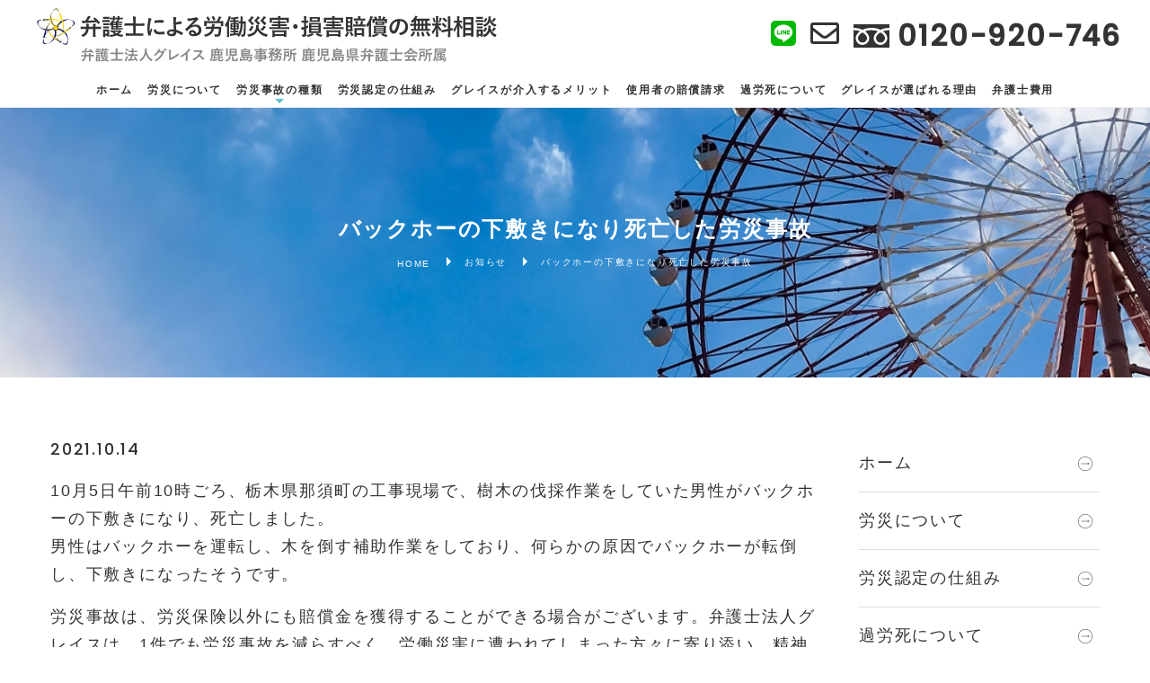

--- FILE ---
content_type: text/html; charset=UTF-8
request_url: https://rousai-grace.com/2021/10/14/%E3%83%90%E3%83%83%E3%82%AF%E3%83%9B%E3%83%BC%E3%81%AE%E4%B8%8B%E6%95%B7%E3%81%8D%E3%81%AB%E3%81%AA%E3%82%8A%E6%AD%BB%E4%BA%A1%E3%81%97%E3%81%9F%E5%8A%B4%E7%81%BD%E4%BA%8B%E6%95%85/
body_size: 29637
content:
<!DOCTYPE html>
<html lang="ja">
<head>
    <meta charset="UTF-8">
    <meta name="viewport" content="width=device-width, initial-scale=1.0">
    <meta http-equiv="X-UA-Compatible" content="ie=edge">
    <meta name="format-detection" content="telephone=no">
    <title>バックホーの下敷きになり死亡した労災事故 - 弁護士による労働災害・損害賠償の無料相談｜弁護士法人グレイス</title>
    <meta name="keywords" content="鹿児島, 労災, 弁護士, 慰謝料">
    <link rel="shortcut icon" href="https://rousai-grace.com/wp-content/themes/rousai-grace/favicon.ico" type="image/x-icon">
    <link rel="stylesheet" href="https://unpkg.com/swiper/swiper-bundle.min.css">
    <link rel="preconnect" href="https://fonts.gstatic.com">
    <link href="https://fonts.googleapis.com/css2?family=Poppins:wght@200;500&display=swap" rel="stylesheet">
    <link href="https://use.fontawesome.com/releases/v5.6.1/css/all.css" rel="stylesheet">
    <link rel="stylesheet" href="https://rousai-grace.com/wp-content/themes/rousai-grace/style.css?ver=210621">
    <script src="https://ajax.googleapis.com/ajax/libs/jquery/3.4.1/jquery.min.js"></script>
<!-- Google Tag Manager -->

<script>(function(w,d,s,l,i){w[l]=w[l]||[];w[l].push({'gtm.start':
new Date().getTime(),event:'gtm.js'});var f=d.getElementsByTagName(s)[0],
j=d.createElement(s),dl=l!='dataLayer'?'&l='+l:'';j.async=true;j.src=
'https://www.googletagmanager.com/gtm.js?id='+i+dl;f.parentNode.insertBefore(j,f);
})(window,document,'script','dataLayer','GTM-T3CGF5X');</script>

<!-- End Google Tag Manager -->
		<!-- All in One SEO 4.4.4 - aioseo.com -->
		<meta name="description" content="10月5日午前10時ごろ、栃木県那須町の工事現場で、樹木の伐採作業をしていた男性がバックホーの下敷きになり、死" />
		<meta name="robots" content="noindex, nofollow, max-image-preview:large" />
		<meta name="google-site-verification" content="M3u0HHebiWRJ4QnCZD3xl3whuHjnFehBBQxVgzMxoi4" />
		<link rel="canonical" href="https://rousai-grace.com/2021/10/14/%e3%83%90%e3%83%83%e3%82%af%e3%83%9b%e3%83%bc%e3%81%ae%e4%b8%8b%e6%95%b7%e3%81%8d%e3%81%ab%e3%81%aa%e3%82%8a%e6%ad%bb%e4%ba%a1%e3%81%97%e3%81%9f%e5%8a%b4%e7%81%bd%e4%ba%8b%e6%95%85/" />
		<meta name="generator" content="All in One SEO (AIOSEO) 4.4.4" />
		<meta property="og:locale" content="ja_JP" />
		<meta property="og:site_name" content="弁護士による労働災害・損害賠償の無料相談｜弁護士法人グレイス | 鹿児島県弁護士会所属、弁護士法人グレイスは、労働災害（労災）、損害賠償でお困りの方の強いパートナーです。労働災害（交通事故・墜落・転落・飛来・落下・はさまれ・巻き込み・転倒・火災・爆発・感電など）のあらゆる労災に対応しています。年間約250件の相談をお受けし、年間約100件の事案を解決している実績があります。労災問題は決して泣き寝入りしてはいけません。お気軽にお問い合わせください。" />
		<meta property="og:type" content="article" />
		<meta property="og:title" content="バックホーの下敷きになり死亡した労災事故 | 弁護士による労働災害・損害賠償の無料相談｜弁護士法人グレイス" />
		<meta property="og:description" content="10月5日午前10時ごろ、栃木県那須町の工事現場で、樹木の伐採作業をしていた男性がバックホーの下敷きになり、死" />
		<meta property="og:url" content="https://rousai-grace.com/2021/10/14/%e3%83%90%e3%83%83%e3%82%af%e3%83%9b%e3%83%bc%e3%81%ae%e4%b8%8b%e6%95%b7%e3%81%8d%e3%81%ab%e3%81%aa%e3%82%8a%e6%ad%bb%e4%ba%a1%e3%81%97%e3%81%9f%e5%8a%b4%e7%81%bd%e4%ba%8b%e6%95%85/" />
		<meta property="article:published_time" content="2021-10-14T05:26:20+00:00" />
		<meta property="article:modified_time" content="2021-10-14T05:26:20+00:00" />
		<meta name="twitter:card" content="summary" />
		<meta name="twitter:title" content="バックホーの下敷きになり死亡した労災事故 | 弁護士による労働災害・損害賠償の無料相談｜弁護士法人グレイス" />
		<meta name="twitter:description" content="10月5日午前10時ごろ、栃木県那須町の工事現場で、樹木の伐採作業をしていた男性がバックホーの下敷きになり、死" />
		<script type="application/ld+json" class="aioseo-schema">
			{"@context":"https:\/\/schema.org","@graph":[{"@type":"BlogPosting","@id":"https:\/\/rousai-grace.com\/2021\/10\/14\/%e3%83%90%e3%83%83%e3%82%af%e3%83%9b%e3%83%bc%e3%81%ae%e4%b8%8b%e6%95%b7%e3%81%8d%e3%81%ab%e3%81%aa%e3%82%8a%e6%ad%bb%e4%ba%a1%e3%81%97%e3%81%9f%e5%8a%b4%e7%81%bd%e4%ba%8b%e6%95%85\/#blogposting","name":"\u30d0\u30c3\u30af\u30db\u30fc\u306e\u4e0b\u6577\u304d\u306b\u306a\u308a\u6b7b\u4ea1\u3057\u305f\u52b4\u707d\u4e8b\u6545 | \u5f01\u8b77\u58eb\u306b\u3088\u308b\u52b4\u50cd\u707d\u5bb3\u30fb\u640d\u5bb3\u8ce0\u511f\u306e\u7121\u6599\u76f8\u8ac7\uff5c\u5f01\u8b77\u58eb\u6cd5\u4eba\u30b0\u30ec\u30a4\u30b9","headline":"\u30d0\u30c3\u30af\u30db\u30fc\u306e\u4e0b\u6577\u304d\u306b\u306a\u308a\u6b7b\u4ea1\u3057\u305f\u52b4\u707d\u4e8b\u6545","author":{"@id":"https:\/\/rousai-grace.com\/author\/rousai_grace_kanri\/#author"},"publisher":{"@id":"https:\/\/rousai-grace.com\/#organization"},"image":{"@type":"ImageObject","url":"https:\/\/rousai-grace.com\/wp-content\/uploads\/2021\/10\/img_211014_w640.jpg","width":640,"height":430},"datePublished":"2021-10-14T05:26:20+09:00","dateModified":"2021-10-14T05:26:20+09:00","inLanguage":"ja","mainEntityOfPage":{"@id":"https:\/\/rousai-grace.com\/2021\/10\/14\/%e3%83%90%e3%83%83%e3%82%af%e3%83%9b%e3%83%bc%e3%81%ae%e4%b8%8b%e6%95%b7%e3%81%8d%e3%81%ab%e3%81%aa%e3%82%8a%e6%ad%bb%e4%ba%a1%e3%81%97%e3%81%9f%e5%8a%b4%e7%81%bd%e4%ba%8b%e6%95%85\/#webpage"},"isPartOf":{"@id":"https:\/\/rousai-grace.com\/2021\/10\/14\/%e3%83%90%e3%83%83%e3%82%af%e3%83%9b%e3%83%bc%e3%81%ae%e4%b8%8b%e6%95%b7%e3%81%8d%e3%81%ab%e3%81%aa%e3%82%8a%e6%ad%bb%e4%ba%a1%e3%81%97%e3%81%9f%e5%8a%b4%e7%81%bd%e4%ba%8b%e6%95%85\/#webpage"},"articleSection":"\u304a\u77e5\u3089\u305b, \u52b4\u707d\u95a2\u9023\u8a18\u4e8b"},{"@type":"BreadcrumbList","@id":"https:\/\/rousai-grace.com\/2021\/10\/14\/%e3%83%90%e3%83%83%e3%82%af%e3%83%9b%e3%83%bc%e3%81%ae%e4%b8%8b%e6%95%b7%e3%81%8d%e3%81%ab%e3%81%aa%e3%82%8a%e6%ad%bb%e4%ba%a1%e3%81%97%e3%81%9f%e5%8a%b4%e7%81%bd%e4%ba%8b%e6%95%85\/#breadcrumblist","itemListElement":[{"@type":"ListItem","@id":"https:\/\/rousai-grace.com\/#listItem","position":1,"item":{"@type":"WebPage","@id":"https:\/\/rousai-grace.com\/","name":"\u30db\u30fc\u30e0","description":"\u5f01\u8b77\u58eb\u6cd5\u4eba\u30b0\u30ec\u30a4\u30b9\u306f\u3001\u52b4\u50cd\u707d\u5bb3\uff08\u52b4\u707d\uff09\u3001\u640d\u5bb3\u8ce0\u511f\u3067\u304a\u56f0\u308a\u306e\u65b9\u306e\u5f37\u3044\u5473\u65b9\u3067\u3059\u3002\u4ea4\u901a\u4e8b\u6545\u30fb\u589c\u843d\u30fb\u8ee2\u843d\u30fb\u98db\u6765\u30fb\u843d\u4e0b\u30fb\u306f\u3055\u307e\u308c\u30fb\u5dfb\u304d\u8fbc\u307f\u30fb\u8ee2\u5012\u30fb\u706b\u707d\u30fb\u7206\u767a\u30fb\u611f\u96fb\u306a\u3069\u3042\u3089\u3086\u308b\u52b4\u707d\u306b\u5bfe\u5fdc\u3057\u3066\u3044\u307e\u3059\u3002\u6ce3\u304d\u5bdd\u5165\u308a\u3057\u3066\u306f\u3044\u3051\u307e\u305b\u3093\u3002\u304a\u6c17\u8efd\u306b\u304a\u554f\u3044\u5408\u308f\u305b\u304f\u3060\u3055\u3044\u3002","url":"https:\/\/rousai-grace.com\/"},"nextItem":"https:\/\/rousai-grace.com\/2021\/#listItem"},{"@type":"ListItem","@id":"https:\/\/rousai-grace.com\/2021\/#listItem","position":2,"item":{"@type":"WebPage","@id":"https:\/\/rousai-grace.com\/2021\/","name":"2021","url":"https:\/\/rousai-grace.com\/2021\/"},"nextItem":"https:\/\/rousai-grace.com\/2021\/10\/#listItem","previousItem":"https:\/\/rousai-grace.com\/#listItem"},{"@type":"ListItem","@id":"https:\/\/rousai-grace.com\/2021\/10\/#listItem","position":3,"item":{"@type":"WebPage","@id":"https:\/\/rousai-grace.com\/2021\/10\/","name":"October","url":"https:\/\/rousai-grace.com\/2021\/10\/"},"nextItem":"https:\/\/rousai-grace.com\/2021\/10\/14\/#listItem","previousItem":"https:\/\/rousai-grace.com\/2021\/#listItem"},{"@type":"ListItem","@id":"https:\/\/rousai-grace.com\/2021\/10\/14\/#listItem","position":4,"item":{"@type":"WebPage","@id":"https:\/\/rousai-grace.com\/2021\/10\/14\/","name":"14","url":"https:\/\/rousai-grace.com\/2021\/10\/14\/"},"nextItem":"https:\/\/rousai-grace.com\/2021\/10\/14\/%e3%83%90%e3%83%83%e3%82%af%e3%83%9b%e3%83%bc%e3%81%ae%e4%b8%8b%e6%95%b7%e3%81%8d%e3%81%ab%e3%81%aa%e3%82%8a%e6%ad%bb%e4%ba%a1%e3%81%97%e3%81%9f%e5%8a%b4%e7%81%bd%e4%ba%8b%e6%95%85\/#listItem","previousItem":"https:\/\/rousai-grace.com\/2021\/10\/#listItem"},{"@type":"ListItem","@id":"https:\/\/rousai-grace.com\/2021\/10\/14\/%e3%83%90%e3%83%83%e3%82%af%e3%83%9b%e3%83%bc%e3%81%ae%e4%b8%8b%e6%95%b7%e3%81%8d%e3%81%ab%e3%81%aa%e3%82%8a%e6%ad%bb%e4%ba%a1%e3%81%97%e3%81%9f%e5%8a%b4%e7%81%bd%e4%ba%8b%e6%95%85\/#listItem","position":5,"item":{"@type":"WebPage","@id":"https:\/\/rousai-grace.com\/2021\/10\/14\/%e3%83%90%e3%83%83%e3%82%af%e3%83%9b%e3%83%bc%e3%81%ae%e4%b8%8b%e6%95%b7%e3%81%8d%e3%81%ab%e3%81%aa%e3%82%8a%e6%ad%bb%e4%ba%a1%e3%81%97%e3%81%9f%e5%8a%b4%e7%81%bd%e4%ba%8b%e6%95%85\/","name":"\u30d0\u30c3\u30af\u30db\u30fc\u306e\u4e0b\u6577\u304d\u306b\u306a\u308a\u6b7b\u4ea1\u3057\u305f\u52b4\u707d\u4e8b\u6545","description":"10\u67085\u65e5\u5348\u524d10\u6642\u3054\u308d\u3001\u6803\u6728\u770c\u90a3\u9808\u753a\u306e\u5de5\u4e8b\u73fe\u5834\u3067\u3001\u6a39\u6728\u306e\u4f10\u63a1\u4f5c\u696d\u3092\u3057\u3066\u3044\u305f\u7537\u6027\u304c\u30d0\u30c3\u30af\u30db\u30fc\u306e\u4e0b\u6577\u304d\u306b\u306a\u308a\u3001\u6b7b","url":"https:\/\/rousai-grace.com\/2021\/10\/14\/%e3%83%90%e3%83%83%e3%82%af%e3%83%9b%e3%83%bc%e3%81%ae%e4%b8%8b%e6%95%b7%e3%81%8d%e3%81%ab%e3%81%aa%e3%82%8a%e6%ad%bb%e4%ba%a1%e3%81%97%e3%81%9f%e5%8a%b4%e7%81%bd%e4%ba%8b%e6%95%85\/"},"previousItem":"https:\/\/rousai-grace.com\/2021\/10\/14\/#listItem"}]},{"@type":"Organization","@id":"https:\/\/rousai-grace.com\/#organization","name":"\u5f01\u8b77\u58eb\u6cd5\u4eba\u30b0\u30ec\u30a4\u30b9\uff5c\u9e7f\u5150\u5cf6\u770c\u5f01\u8b77\u58eb\u4f1a\u6240\u5c5e","url":"https:\/\/rousai-grace.com\/","logo":{"@type":"ImageObject","url":"https:\/\/rousai-grace.com\/wp-content\/uploads\/2021\/03\/rousai-grace-default-thumb.png","@id":"https:\/\/rousai-grace.com\/#organizationLogo","width":1200,"height":630},"image":{"@id":"https:\/\/rousai-grace.com\/#organizationLogo"},"contactPoint":{"@type":"ContactPoint","telephone":"+81120920746","contactType":"Reservations"}},{"@type":"Person","@id":"https:\/\/rousai-grace.com\/author\/rousai_grace_kanri\/#author","url":"https:\/\/rousai-grace.com\/author\/rousai_grace_kanri\/","name":"\u7ba1\u7406\u8005"},{"@type":"WebPage","@id":"https:\/\/rousai-grace.com\/2021\/10\/14\/%e3%83%90%e3%83%83%e3%82%af%e3%83%9b%e3%83%bc%e3%81%ae%e4%b8%8b%e6%95%b7%e3%81%8d%e3%81%ab%e3%81%aa%e3%82%8a%e6%ad%bb%e4%ba%a1%e3%81%97%e3%81%9f%e5%8a%b4%e7%81%bd%e4%ba%8b%e6%95%85\/#webpage","url":"https:\/\/rousai-grace.com\/2021\/10\/14\/%e3%83%90%e3%83%83%e3%82%af%e3%83%9b%e3%83%bc%e3%81%ae%e4%b8%8b%e6%95%b7%e3%81%8d%e3%81%ab%e3%81%aa%e3%82%8a%e6%ad%bb%e4%ba%a1%e3%81%97%e3%81%9f%e5%8a%b4%e7%81%bd%e4%ba%8b%e6%95%85\/","name":"\u30d0\u30c3\u30af\u30db\u30fc\u306e\u4e0b\u6577\u304d\u306b\u306a\u308a\u6b7b\u4ea1\u3057\u305f\u52b4\u707d\u4e8b\u6545 | \u5f01\u8b77\u58eb\u306b\u3088\u308b\u52b4\u50cd\u707d\u5bb3\u30fb\u640d\u5bb3\u8ce0\u511f\u306e\u7121\u6599\u76f8\u8ac7\uff5c\u5f01\u8b77\u58eb\u6cd5\u4eba\u30b0\u30ec\u30a4\u30b9","description":"10\u67085\u65e5\u5348\u524d10\u6642\u3054\u308d\u3001\u6803\u6728\u770c\u90a3\u9808\u753a\u306e\u5de5\u4e8b\u73fe\u5834\u3067\u3001\u6a39\u6728\u306e\u4f10\u63a1\u4f5c\u696d\u3092\u3057\u3066\u3044\u305f\u7537\u6027\u304c\u30d0\u30c3\u30af\u30db\u30fc\u306e\u4e0b\u6577\u304d\u306b\u306a\u308a\u3001\u6b7b","inLanguage":"ja","isPartOf":{"@id":"https:\/\/rousai-grace.com\/#website"},"breadcrumb":{"@id":"https:\/\/rousai-grace.com\/2021\/10\/14\/%e3%83%90%e3%83%83%e3%82%af%e3%83%9b%e3%83%bc%e3%81%ae%e4%b8%8b%e6%95%b7%e3%81%8d%e3%81%ab%e3%81%aa%e3%82%8a%e6%ad%bb%e4%ba%a1%e3%81%97%e3%81%9f%e5%8a%b4%e7%81%bd%e4%ba%8b%e6%95%85\/#breadcrumblist"},"author":{"@id":"https:\/\/rousai-grace.com\/author\/rousai_grace_kanri\/#author"},"creator":{"@id":"https:\/\/rousai-grace.com\/author\/rousai_grace_kanri\/#author"},"image":{"@type":"ImageObject","url":"https:\/\/rousai-grace.com\/wp-content\/uploads\/2021\/10\/img_211014_w640.jpg","@id":"https:\/\/rousai-grace.com\/#mainImage","width":640,"height":430},"primaryImageOfPage":{"@id":"https:\/\/rousai-grace.com\/2021\/10\/14\/%e3%83%90%e3%83%83%e3%82%af%e3%83%9b%e3%83%bc%e3%81%ae%e4%b8%8b%e6%95%b7%e3%81%8d%e3%81%ab%e3%81%aa%e3%82%8a%e6%ad%bb%e4%ba%a1%e3%81%97%e3%81%9f%e5%8a%b4%e7%81%bd%e4%ba%8b%e6%95%85\/#mainImage"},"datePublished":"2021-10-14T05:26:20+09:00","dateModified":"2021-10-14T05:26:20+09:00"},{"@type":"WebSite","@id":"https:\/\/rousai-grace.com\/#website","url":"https:\/\/rousai-grace.com\/","name":"\u5f01\u8b77\u58eb\u306b\u3088\u308b\u52b4\u50cd\u707d\u5bb3\u30fb\u640d\u5bb3\u8ce0\u511f\u306e\u7121\u6599\u76f8\u8ac7\uff5c\u5f01\u8b77\u58eb\u6cd5\u4eba\u30b0\u30ec\u30a4\u30b9","description":"\u9e7f\u5150\u5cf6\u770c\u5f01\u8b77\u58eb\u4f1a\u6240\u5c5e\u3001\u5f01\u8b77\u58eb\u6cd5\u4eba\u30b0\u30ec\u30a4\u30b9\u306f\u3001\u52b4\u50cd\u707d\u5bb3\uff08\u52b4\u707d\uff09\u3001\u640d\u5bb3\u8ce0\u511f\u3067\u304a\u56f0\u308a\u306e\u65b9\u306e\u5f37\u3044\u30d1\u30fc\u30c8\u30ca\u30fc\u3067\u3059\u3002\u52b4\u50cd\u707d\u5bb3\uff08\u4ea4\u901a\u4e8b\u6545\u30fb\u589c\u843d\u30fb\u8ee2\u843d\u30fb\u98db\u6765\u30fb\u843d\u4e0b\u30fb\u306f\u3055\u307e\u308c\u30fb\u5dfb\u304d\u8fbc\u307f\u30fb\u8ee2\u5012\u30fb\u706b\u707d\u30fb\u7206\u767a\u30fb\u611f\u96fb\u306a\u3069\uff09\u306e\u3042\u3089\u3086\u308b\u52b4\u707d\u306b\u5bfe\u5fdc\u3057\u3066\u3044\u307e\u3059\u3002\u5e74\u9593\u7d04250\u4ef6\u306e\u76f8\u8ac7\u3092\u304a\u53d7\u3051\u3057\u3001\u5e74\u9593\u7d04100\u4ef6\u306e\u4e8b\u6848\u3092\u89e3\u6c7a\u3057\u3066\u3044\u308b\u5b9f\u7e3e\u304c\u3042\u308a\u307e\u3059\u3002\u52b4\u707d\u554f\u984c\u306f\u6c7a\u3057\u3066\u6ce3\u304d\u5bdd\u5165\u308a\u3057\u3066\u306f\u3044\u3051\u307e\u305b\u3093\u3002\u304a\u6c17\u8efd\u306b\u304a\u554f\u3044\u5408\u308f\u305b\u304f\u3060\u3055\u3044\u3002","inLanguage":"ja","publisher":{"@id":"https:\/\/rousai-grace.com\/#organization"}}]}
		</script>
		<!-- All in One SEO -->

<link rel="alternate" title="oEmbed (JSON)" type="application/json+oembed" href="https://rousai-grace.com/wp-json/oembed/1.0/embed?url=https%3A%2F%2Frousai-grace.com%2F2021%2F10%2F14%2F%25e3%2583%2590%25e3%2583%2583%25e3%2582%25af%25e3%2583%259b%25e3%2583%25bc%25e3%2581%25ae%25e4%25b8%258b%25e6%2595%25b7%25e3%2581%258d%25e3%2581%25ab%25e3%2581%25aa%25e3%2582%258a%25e6%25ad%25bb%25e4%25ba%25a1%25e3%2581%2597%25e3%2581%259f%25e5%258a%25b4%25e7%2581%25bd%25e4%25ba%258b%25e6%2595%2585%2F" />
<link rel="alternate" title="oEmbed (XML)" type="text/xml+oembed" href="https://rousai-grace.com/wp-json/oembed/1.0/embed?url=https%3A%2F%2Frousai-grace.com%2F2021%2F10%2F14%2F%25e3%2583%2590%25e3%2583%2583%25e3%2582%25af%25e3%2583%259b%25e3%2583%25bc%25e3%2581%25ae%25e4%25b8%258b%25e6%2595%25b7%25e3%2581%258d%25e3%2581%25ab%25e3%2581%25aa%25e3%2582%258a%25e6%25ad%25bb%25e4%25ba%25a1%25e3%2581%2597%25e3%2581%259f%25e5%258a%25b4%25e7%2581%25bd%25e4%25ba%258b%25e6%2595%2585%2F&#038;format=xml" />
<style id='wp-img-auto-sizes-contain-inline-css' type='text/css'>
img:is([sizes=auto i],[sizes^="auto," i]){contain-intrinsic-size:3000px 1500px}
/*# sourceURL=wp-img-auto-sizes-contain-inline-css */
</style>
<style id='classic-theme-styles-inline-css' type='text/css'>
/*! This file is auto-generated */
.wp-block-button__link{color:#fff;background-color:#32373c;border-radius:9999px;box-shadow:none;text-decoration:none;padding:calc(.667em + 2px) calc(1.333em + 2px);font-size:1.125em}.wp-block-file__button{background:#32373c;color:#fff;text-decoration:none}
/*# sourceURL=/wp-includes/css/classic-themes.min.css */
</style>
<link rel='stylesheet' id='contact-form-7-css' href='https://rousai-grace.com/wp-content/plugins/contact-form-7/includes/css/styles.css?ver=5.8' type='text/css' media='all' />
<link rel='stylesheet' id='toc-screen-css' href='https://rousai-grace.com/wp-content/plugins/table-of-contents-plus/screen.min.css?ver=2302' type='text/css' media='all' />
<script type="text/javascript" src="https://rousai-grace.com/wp-includes/js/jquery/jquery.min.js?ver=3.7.1" id="jquery-core-js"></script>
<script type="text/javascript" src="https://rousai-grace.com/wp-includes/js/jquery/jquery-migrate.min.js?ver=3.4.1" id="jquery-migrate-js"></script>
<link rel="https://api.w.org/" href="https://rousai-grace.com/wp-json/" /><link rel="alternate" title="JSON" type="application/json" href="https://rousai-grace.com/wp-json/wp/v2/posts/801" /><meta name="generator" content="WordPress 6.9" />
<link rel='shortlink' href='https://rousai-grace.com/?p=801' />
<meta name="og:title" property="og:title" content="バックホーの下敷きになり死亡した労災事故" />
<meta name="og:description" property="og:description" content="10月5日午前10時ごろ、栃木県那須町の工事現場で、樹木の伐採作業をしていた男性がバックホーの下敷きになり、死亡しました。男性はバックホーを運転し、木を倒す補助作業をしており、何らかの原因でバックホー" />
<meta name="og:type" property="og:type" content="article" />
<meta name="og:url" property="og:url" content="https://rousai-grace.com/2021/10/14/%e3%83%90%e3%83%83%e3%82%af%e3%83%9b%e3%83%bc%e3%81%ae%e4%b8%8b%e6%95%b7%e3%81%8d%e3%81%ab%e3%81%aa%e3%82%8a%e6%ad%bb%e4%ba%a1%e3%81%97%e3%81%9f%e5%8a%b4%e7%81%bd%e4%ba%8b%e6%95%85/" />
<meta name="og:image" property="og:image" content="https://rousai-grace.com/wp-content/uploads/2021/10/img_211014_w640.jpg" />
<meta name="og:image:secure_url" property="og:image:secure_url" content="https://rousai-grace.com/wp-content/uploads/2021/10/img_211014_w640.jpg" />
<meta name="og:image:width" property="og:image:width" content="640" /> 
<meta name="og:image:height" property="og:image:height" content="430" /> 
<meta name="og:site_name" property="og:site_name" content="弁護士による労働災害・損害賠償の無料相談｜弁護士法人グレイス" />
<meta name="twitter:card" content="summary_large_image" />
<meta name="twitter:site" content="" />
<meta name="og:locale" property="og:locale" content="ja_JP" />
<meta property="fb:app_id" content="">
<style id='global-styles-inline-css' type='text/css'>
:root{--wp--preset--aspect-ratio--square: 1;--wp--preset--aspect-ratio--4-3: 4/3;--wp--preset--aspect-ratio--3-4: 3/4;--wp--preset--aspect-ratio--3-2: 3/2;--wp--preset--aspect-ratio--2-3: 2/3;--wp--preset--aspect-ratio--16-9: 16/9;--wp--preset--aspect-ratio--9-16: 9/16;--wp--preset--color--black: #000000;--wp--preset--color--cyan-bluish-gray: #abb8c3;--wp--preset--color--white: #ffffff;--wp--preset--color--pale-pink: #f78da7;--wp--preset--color--vivid-red: #cf2e2e;--wp--preset--color--luminous-vivid-orange: #ff6900;--wp--preset--color--luminous-vivid-amber: #fcb900;--wp--preset--color--light-green-cyan: #7bdcb5;--wp--preset--color--vivid-green-cyan: #00d084;--wp--preset--color--pale-cyan-blue: #8ed1fc;--wp--preset--color--vivid-cyan-blue: #0693e3;--wp--preset--color--vivid-purple: #9b51e0;--wp--preset--gradient--vivid-cyan-blue-to-vivid-purple: linear-gradient(135deg,rgb(6,147,227) 0%,rgb(155,81,224) 100%);--wp--preset--gradient--light-green-cyan-to-vivid-green-cyan: linear-gradient(135deg,rgb(122,220,180) 0%,rgb(0,208,130) 100%);--wp--preset--gradient--luminous-vivid-amber-to-luminous-vivid-orange: linear-gradient(135deg,rgb(252,185,0) 0%,rgb(255,105,0) 100%);--wp--preset--gradient--luminous-vivid-orange-to-vivid-red: linear-gradient(135deg,rgb(255,105,0) 0%,rgb(207,46,46) 100%);--wp--preset--gradient--very-light-gray-to-cyan-bluish-gray: linear-gradient(135deg,rgb(238,238,238) 0%,rgb(169,184,195) 100%);--wp--preset--gradient--cool-to-warm-spectrum: linear-gradient(135deg,rgb(74,234,220) 0%,rgb(151,120,209) 20%,rgb(207,42,186) 40%,rgb(238,44,130) 60%,rgb(251,105,98) 80%,rgb(254,248,76) 100%);--wp--preset--gradient--blush-light-purple: linear-gradient(135deg,rgb(255,206,236) 0%,rgb(152,150,240) 100%);--wp--preset--gradient--blush-bordeaux: linear-gradient(135deg,rgb(254,205,165) 0%,rgb(254,45,45) 50%,rgb(107,0,62) 100%);--wp--preset--gradient--luminous-dusk: linear-gradient(135deg,rgb(255,203,112) 0%,rgb(199,81,192) 50%,rgb(65,88,208) 100%);--wp--preset--gradient--pale-ocean: linear-gradient(135deg,rgb(255,245,203) 0%,rgb(182,227,212) 50%,rgb(51,167,181) 100%);--wp--preset--gradient--electric-grass: linear-gradient(135deg,rgb(202,248,128) 0%,rgb(113,206,126) 100%);--wp--preset--gradient--midnight: linear-gradient(135deg,rgb(2,3,129) 0%,rgb(40,116,252) 100%);--wp--preset--font-size--small: 13px;--wp--preset--font-size--medium: 20px;--wp--preset--font-size--large: 36px;--wp--preset--font-size--x-large: 42px;--wp--preset--spacing--20: 0.44rem;--wp--preset--spacing--30: 0.67rem;--wp--preset--spacing--40: 1rem;--wp--preset--spacing--50: 1.5rem;--wp--preset--spacing--60: 2.25rem;--wp--preset--spacing--70: 3.38rem;--wp--preset--spacing--80: 5.06rem;--wp--preset--shadow--natural: 6px 6px 9px rgba(0, 0, 0, 0.2);--wp--preset--shadow--deep: 12px 12px 50px rgba(0, 0, 0, 0.4);--wp--preset--shadow--sharp: 6px 6px 0px rgba(0, 0, 0, 0.2);--wp--preset--shadow--outlined: 6px 6px 0px -3px rgb(255, 255, 255), 6px 6px rgb(0, 0, 0);--wp--preset--shadow--crisp: 6px 6px 0px rgb(0, 0, 0);}:where(.is-layout-flex){gap: 0.5em;}:where(.is-layout-grid){gap: 0.5em;}body .is-layout-flex{display: flex;}.is-layout-flex{flex-wrap: wrap;align-items: center;}.is-layout-flex > :is(*, div){margin: 0;}body .is-layout-grid{display: grid;}.is-layout-grid > :is(*, div){margin: 0;}:where(.wp-block-columns.is-layout-flex){gap: 2em;}:where(.wp-block-columns.is-layout-grid){gap: 2em;}:where(.wp-block-post-template.is-layout-flex){gap: 1.25em;}:where(.wp-block-post-template.is-layout-grid){gap: 1.25em;}.has-black-color{color: var(--wp--preset--color--black) !important;}.has-cyan-bluish-gray-color{color: var(--wp--preset--color--cyan-bluish-gray) !important;}.has-white-color{color: var(--wp--preset--color--white) !important;}.has-pale-pink-color{color: var(--wp--preset--color--pale-pink) !important;}.has-vivid-red-color{color: var(--wp--preset--color--vivid-red) !important;}.has-luminous-vivid-orange-color{color: var(--wp--preset--color--luminous-vivid-orange) !important;}.has-luminous-vivid-amber-color{color: var(--wp--preset--color--luminous-vivid-amber) !important;}.has-light-green-cyan-color{color: var(--wp--preset--color--light-green-cyan) !important;}.has-vivid-green-cyan-color{color: var(--wp--preset--color--vivid-green-cyan) !important;}.has-pale-cyan-blue-color{color: var(--wp--preset--color--pale-cyan-blue) !important;}.has-vivid-cyan-blue-color{color: var(--wp--preset--color--vivid-cyan-blue) !important;}.has-vivid-purple-color{color: var(--wp--preset--color--vivid-purple) !important;}.has-black-background-color{background-color: var(--wp--preset--color--black) !important;}.has-cyan-bluish-gray-background-color{background-color: var(--wp--preset--color--cyan-bluish-gray) !important;}.has-white-background-color{background-color: var(--wp--preset--color--white) !important;}.has-pale-pink-background-color{background-color: var(--wp--preset--color--pale-pink) !important;}.has-vivid-red-background-color{background-color: var(--wp--preset--color--vivid-red) !important;}.has-luminous-vivid-orange-background-color{background-color: var(--wp--preset--color--luminous-vivid-orange) !important;}.has-luminous-vivid-amber-background-color{background-color: var(--wp--preset--color--luminous-vivid-amber) !important;}.has-light-green-cyan-background-color{background-color: var(--wp--preset--color--light-green-cyan) !important;}.has-vivid-green-cyan-background-color{background-color: var(--wp--preset--color--vivid-green-cyan) !important;}.has-pale-cyan-blue-background-color{background-color: var(--wp--preset--color--pale-cyan-blue) !important;}.has-vivid-cyan-blue-background-color{background-color: var(--wp--preset--color--vivid-cyan-blue) !important;}.has-vivid-purple-background-color{background-color: var(--wp--preset--color--vivid-purple) !important;}.has-black-border-color{border-color: var(--wp--preset--color--black) !important;}.has-cyan-bluish-gray-border-color{border-color: var(--wp--preset--color--cyan-bluish-gray) !important;}.has-white-border-color{border-color: var(--wp--preset--color--white) !important;}.has-pale-pink-border-color{border-color: var(--wp--preset--color--pale-pink) !important;}.has-vivid-red-border-color{border-color: var(--wp--preset--color--vivid-red) !important;}.has-luminous-vivid-orange-border-color{border-color: var(--wp--preset--color--luminous-vivid-orange) !important;}.has-luminous-vivid-amber-border-color{border-color: var(--wp--preset--color--luminous-vivid-amber) !important;}.has-light-green-cyan-border-color{border-color: var(--wp--preset--color--light-green-cyan) !important;}.has-vivid-green-cyan-border-color{border-color: var(--wp--preset--color--vivid-green-cyan) !important;}.has-pale-cyan-blue-border-color{border-color: var(--wp--preset--color--pale-cyan-blue) !important;}.has-vivid-cyan-blue-border-color{border-color: var(--wp--preset--color--vivid-cyan-blue) !important;}.has-vivid-purple-border-color{border-color: var(--wp--preset--color--vivid-purple) !important;}.has-vivid-cyan-blue-to-vivid-purple-gradient-background{background: var(--wp--preset--gradient--vivid-cyan-blue-to-vivid-purple) !important;}.has-light-green-cyan-to-vivid-green-cyan-gradient-background{background: var(--wp--preset--gradient--light-green-cyan-to-vivid-green-cyan) !important;}.has-luminous-vivid-amber-to-luminous-vivid-orange-gradient-background{background: var(--wp--preset--gradient--luminous-vivid-amber-to-luminous-vivid-orange) !important;}.has-luminous-vivid-orange-to-vivid-red-gradient-background{background: var(--wp--preset--gradient--luminous-vivid-orange-to-vivid-red) !important;}.has-very-light-gray-to-cyan-bluish-gray-gradient-background{background: var(--wp--preset--gradient--very-light-gray-to-cyan-bluish-gray) !important;}.has-cool-to-warm-spectrum-gradient-background{background: var(--wp--preset--gradient--cool-to-warm-spectrum) !important;}.has-blush-light-purple-gradient-background{background: var(--wp--preset--gradient--blush-light-purple) !important;}.has-blush-bordeaux-gradient-background{background: var(--wp--preset--gradient--blush-bordeaux) !important;}.has-luminous-dusk-gradient-background{background: var(--wp--preset--gradient--luminous-dusk) !important;}.has-pale-ocean-gradient-background{background: var(--wp--preset--gradient--pale-ocean) !important;}.has-electric-grass-gradient-background{background: var(--wp--preset--gradient--electric-grass) !important;}.has-midnight-gradient-background{background: var(--wp--preset--gradient--midnight) !important;}.has-small-font-size{font-size: var(--wp--preset--font-size--small) !important;}.has-medium-font-size{font-size: var(--wp--preset--font-size--medium) !important;}.has-large-font-size{font-size: var(--wp--preset--font-size--large) !important;}.has-x-large-font-size{font-size: var(--wp--preset--font-size--x-large) !important;}
/*# sourceURL=global-styles-inline-css */
</style>
</head>
<body class="wp-singular post-template-default single single-post postid-801 single-format-standard wp-theme-rousai-grace">
<!-- Google Tag Manager (noscript) -->

<noscript><iframe src="https://www.googletagmanager.com/ns.html?id=GTM-T3CGF5X"
height="0" width="0" style="display:none;visibility:hidden"></iframe></noscript>

<!-- End Google Tag Manager (noscript) -->    <header>
        <div>
            <div>
                <a id="header-logo" href="https://rousai-grace.com"><svg version="1.1" xmlns="http://www.w3.org/2000/svg" xmlns:xlink="http://www.w3.org/1999/xlink" x="0px"
	 y="0px" viewBox="0 0 800 120" style="enable-background:new 0 0 800 120;" xml:space="preserve">
<path class="st0" d="M40,49c0,0,1.5-1.6,1.8-3.8C42,43,42,43,42,43s1.8,1.2,4,0.4s2.2-0.8,2.2-0.8s-0.1,3.2,1,4.5s1.1,1.3,1.1,1.3
	s-2.9,0.7-3.7,1.7c-0.7,1-1.6,2-1.6,2s-0.5-1.6-2-2.7C41.4,48.4,40.9,48.6,40,49z"/>
<radialGradient id="SVGID_1_" cx="-78.2197" cy="-244.9353" r="17.4166" gradientTransform="matrix(0 -1 1 0 275.2184 -42.6783)" gradientUnits="userSpaceOnUse">
	<stop  offset="0.1946" style="stop-color:#FFD800"/>
	<stop  offset="0.2333" style="stop-color:#EAC707"/>
	<stop  offset="0.3559" style="stop-color:#AD941A"/>
	<stop  offset="0.4776" style="stop-color:#78682B"/>
	<stop  offset="0.5955" style="stop-color:#4D4539"/>
	<stop  offset="0.7089" style="stop-color:#2B2944"/>
	<stop  offset="0.8166" style="stop-color:#13154C"/>
	<stop  offset="0.9162" style="stop-color:#050950"/>
	<stop  offset="1" style="stop-color:#000552"/>
</radialGradient>
<path class="st1" d="M38.6,36.7c-0.7,0.3-1.4,0.7-2,1.2c-0.9,0.8-1.8,1.8-2.6,2.9s-1.5,2.4-2.1,3.8s-1.2,2.7-1.7,4.1
	c-0.5,1.3-0.9,2.6-1.3,3.8s-0.7,2.3-0.9,3.1c0.1,0.3,0.2,0.3,0.3,0c0.2-0.3,0.6-0.8,1.2-1.5c0.5-0.6,1.2-1.3,2-2s1.7-1.3,2.8-2
	c1-0.6,2.2-1.1,3.4-1.3c2.3-0.5,4.2-0.4,5.6,0.4c1.4,0.7,2.3,1.9,2.6,3.6c0.1,0.7,0.2,1.7,0,3.1c-0.1,1.4-0.5,2.9-1,4.6
	c-0.6,1.7-1.5,3.4-2.6,5.1c-1.2,1.7-2.7,3.2-4.7,4.6c-1.2,0.8-2.4,1.4-3.6,1.9c-1.2,0.5-2.4,0.8-3.4,1c-0.5,0.1-1.1,0.2-1.8,0.3
	c-0.7,0.1-1.3,0.1-1.9,0.1s-1.5-0.3-1.9-0.6c-2.8-1.8-0.6-7.1-0.6-7.1l1.1-0.2c0,0,0,0-0.5,2.1s0.6,3.4,0.6,3.4
	c0.4,0.4,1,0.8,1.6,1.1c0.7,0.3,1.4,0.4,2.2,0.5c0.8,0.1,1.6,0,2.5-0.2c1.6-0.3,3.1-1,4.3-2c1.3-1,2.3-2.2,3.3-3.6
	c0.6-0.8,1.1-1.8,1.7-3.1c0.6-1.2,1.1-2.5,1.5-3.9s0.7-2.7,0.9-4.1c0.2-1.3,0.2-2.5-0.1-3.6c-0.3-1.3-0.9-2.2-1.9-2.6
	c-1-0.5-2.3-0.6-3.9-0.2c-1.4,0.3-2.7,0.9-4,1.8s-2.4,1.9-3.4,3s-1.8,2.3-2.4,3.6c-0.6,1.2-1,2.4-1.2,3.4c-0.1,0.3-0.1,0.6,0,0.8
	s0.3,0.2,0.6,0.1c0.5-0.2,0.7-0.2,1.4-0.4c0.7-0.2-0.3-0.1,0.6-0.3h0.2V62c-0.6,0.1-0.8,0.2-1.5,0.3c-0.8,0.2,0.1,0-0.7,0.2
	c-0.8,0.2-1.5,0.4-2.2,0.7c0,0-1.1,0.4-0.6-1.4c0.4-1.3,0.8-2.8,1.2-4.5c0.5-1.7,1-3.4,1.5-5.1s1.1-3.3,1.7-4.9
	c0.6-1.5,1.2-2.8,1.8-3.8c0.3-0.4,0.6-1,1.1-1.8c0.5-0.7,1-1.5,1.8-2.2c0.7-0.7,1.6-1.4,2.6-2.1c0.7-0.5,1.5-0.8,2.5-1.1L38.6,36.7z
	"/>
<radialGradient id="SVGID_2_" cx="-106.2505" cy="-242.261" r="32.1627" gradientTransform="matrix(0 -1 1 0 275.2184 -42.6783)" gradientUnits="userSpaceOnUse">
	<stop  offset="0.1946" style="stop-color:#FFD800"/>
	<stop  offset="0.2333" style="stop-color:#EAC707"/>
	<stop  offset="0.3559" style="stop-color:#AD941A"/>
	<stop  offset="0.4776" style="stop-color:#78682B"/>
	<stop  offset="0.5955" style="stop-color:#4D4539"/>
	<stop  offset="0.7089" style="stop-color:#2B2944"/>
	<stop  offset="0.8166" style="stop-color:#13154C"/>
	<stop  offset="0.9162" style="stop-color:#050950"/>
	<stop  offset="1" style="stop-color:#000552"/>
</radialGradient>
<path class="st2" d="M33.3,49.9c0.1,0.8,0.2,1.5,0.6,2.3c0.5,1.1,1.1,2.2,2,3.3c0.8,1.1,1.8,2.1,2.9,3.2c1.1,1,2.2,2,3.3,2.9
	s2.2,1.7,3.3,2.4c1,0.7,1.9,1.3,2.7,1.8c0.3,0,0.3-0.1,0.1-0.3c-0.2-0.3-0.6-0.8-1-1.5c-0.4-0.7-0.9-1.6-1.3-2.6
	c-0.4-1-0.7-2.1-1-3.3s-0.3-2.4-0.2-3.7c0.3-2.4,0.9-4.1,2.1-5.2c1.1-1.1,2.5-1.6,4.3-1.4c0.7,0.1,1.7,0.4,2.9,0.9
	c1.3,0.5,2.6,1.3,4.1,2.4c1.4,1.1,2.8,2.4,4.1,4.1c1.3,1.6,2.3,3.6,2.9,5.8c0.4,1.4,0.6,2.7,0.6,4c0.1,1.3,0,2.5-0.1,3.6
	c-0.1,0.5-0.2,1.1-0.3,1.8c-0.1,0.6-0.3,1.3-0.5,1.9s-0.7,1.3-1.2,1.7c-2.6,2.1-7-1.6-7-1.6l0.1-1.1c0,0,0,0,1.8,1.1
	s3.4,0.5,3.4,0.5c0.6-0.3,1.1-0.7,1.5-1.2c0.5-0.5,0.8-1.2,1.1-1.9c0.3-0.8,0.5-1.6,0.6-2.4c0.2-1.7,0-3.2-0.5-4.7
	c-0.5-1.5-1.3-2.9-2.4-4.2c-0.4-1-1.2-1.8-2.2-2.8c-1-0.9-2.1-1.8-3.3-2.6s-2.4-1.5-3.6-2.1s-2.4-0.9-3.4-1.1
	c-1.3-0.1-2.3,0.2-3.1,1s-1.3,2-1.4,3.7c-0.2,1.4,0,2.9,0.4,4.4s1,2.9,1.8,4.2s1.6,2.4,2.6,3.4s2,1.7,2.9,2.2
	c0.3,0.2,0.5,0.3,0.7,0.3s0.3-0.2,0.3-0.5c0-0.6,0-0.7,0-1.5s-0.1,0.2-0.1-0.7l0.1-0.1l0.5,0.2c-0.1,0.7-0.1,0.8-0.1,1.6
	c-0.1,0.8,0.1-0.1,0,0.7c0,0.8,0,1.6,0,2.3c0,0,0,1.2-1.5,0.1c-1.1-0.8-2.4-1.6-3.9-2.6s-2.9-2-4.4-3s-2.8-2.1-4.1-3.1
	s-2.3-2-3.1-2.8c-0.4-0.4-0.8-0.9-1.4-1.5c-0.5-0.7-1.1-1.5-1.5-2.4c-0.5-0.9-0.9-1.9-1.2-3.1c-0.2-1-0.3-1.9-0.2-2.8
	C33,49.9,33.3,49.9,33.3,49.9z"/>
<radialGradient id="SVGID_3_" cx="-100.5406" cy="-212.5506" r="26.5092" gradientTransform="matrix(0 -1 1 0 275.2184 -42.6783)" gradientUnits="userSpaceOnUse">
	<stop  offset="0.1946" style="stop-color:#FFD800"/>
	<stop  offset="0.2333" style="stop-color:#EAC707"/>
	<stop  offset="0.3559" style="stop-color:#AD941A"/>
	<stop  offset="0.4776" style="stop-color:#78682B"/>
	<stop  offset="0.5955" style="stop-color:#4D4539"/>
	<stop  offset="0.7089" style="stop-color:#2B2944"/>
	<stop  offset="0.8166" style="stop-color:#13154C"/>
	<stop  offset="0.9162" style="stop-color:#050950"/>
	<stop  offset="1" style="stop-color:#000552"/>
</radialGradient>
<path class="st3" d="M44.2,59c0.7,0.2,1.5,0.3,2.4,0.2c1.2-0.1,2.5-0.4,3.8-0.8c1.3-0.5,2.6-1,3.9-1.8c1.3-0.7,2.6-1.5,3.8-2.3
	s2.3-1.6,3.3-2.3c1-0.8,1.9-1.4,2.6-2c0.1-0.2,0-0.3-0.2-0.2c-0.4,0.1-1,0.3-1.8,0.5s-1.8,0.3-2.8,0.4s-2.2,0.1-3.4-0.1
	c-1.2-0.1-2.4-0.4-3.6-1c-2.2-1-3.6-2.2-4.3-3.6s-0.7-2.9,0-4.5c0.3-0.6,0.9-1.5,1.8-2.5c0.9-1.1,2.1-2.1,3.6-3.1s3.2-1.9,5.1-2.6
	c2-0.7,4.1-1,6.5-1c1.4,0.1,2.7,0.3,4,0.6s2.4,0.7,3.4,1.2c0.5,0.2,1,0.5,1.6,0.8s1.1,0.7,1.6,1.1s1,1.1,1.2,1.6
	c1.2,3.1-3.7,6.1-3.7,6.1l-1-0.5c0,0,0,0,1.6-1.4s1.5-3.1,1.5-3.1c-0.1-0.6-0.3-1.2-0.7-1.8c-0.4-0.6-0.9-1.1-1.5-1.7
	c-0.6-0.5-1.3-0.9-2.1-1.3c-1.5-0.7-3.1-1-4.7-0.9s-3.2,0.4-4.7,1c-0.9,0.3-2,0.8-3.2,1.5s-2.4,1.4-3.5,2.3
	c-1.2,0.9-2.2,1.8-3.1,2.7c-0.9,1-1.6,2-2.1,2.9c-0.5,1.2-0.5,2.3,0,3.3s1.5,1.8,3.1,2.5c1.3,0.6,2.7,0.9,4.3,0.9
	c1.5,0,3.1-0.1,4.5-0.4c1.5-0.3,2.8-0.8,4.1-1.5c1.2-0.6,2.2-1.3,3-2.1c0.3-0.3,0.4-0.4,0.5-0.6s-0.1-0.3-0.4-0.5
	c-0.5-0.2-0.7-0.2-1.4-0.5c-0.7-0.3,0.2,0.2-0.7-0.1L66,44.3l0.4-0.4c0.6,0.3,0.7,0.3,1.5,0.6c0.7,0.3-0.1-0.1,0.7,0.2
	c0.8,0.3,1.5,0.5,2.2,0.7c0,0,1.1,0.3-0.4,1.5c-1.2,0.8-2.4,1.8-3.7,2.9C65.3,50.9,64,52,62.5,53c-1.4,1.1-2.8,2.1-4.2,3
	s-2.6,1.6-3.7,2.1c-0.5,0.2-1.1,0.5-1.9,0.8S51,59.4,50,59.6c-1,0.2-2.1,0.2-3.3,0.2c-0.9-0.1-1.8-0.2-2.6-0.5L44.2,59z"/>
<radialGradient id="SVGID_4_" cx="-76.2015" cy="-218.5429" r="45.3211" gradientTransform="matrix(0 -1 1 0 275.2184 -42.6783)" gradientUnits="userSpaceOnUse">
	<stop  offset="0.1946" style="stop-color:#FFD800"/>
	<stop  offset="0.2333" style="stop-color:#EAC707"/>
	<stop  offset="0.3559" style="stop-color:#AD941A"/>
	<stop  offset="0.4776" style="stop-color:#78682B"/>
	<stop  offset="0.5955" style="stop-color:#4D4539"/>
	<stop  offset="0.7089" style="stop-color:#2B2944"/>
	<stop  offset="0.8166" style="stop-color:#13154C"/>
	<stop  offset="0.9162" style="stop-color:#050950"/>
	<stop  offset="1" style="stop-color:#000552"/>
</radialGradient>
<path class="st4" d="M56.2,51.4c0.4-0.6,0.7-1.4,0.9-2.2c0.3-1.2,0.4-2.5,0.4-3.9S57.3,42.5,57,41s-0.6-2.9-1-4.3s-0.8-2.7-1.2-3.9
	s-0.8-2.2-1.1-3.1c-0.2-0.2-0.3-0.1-0.3,0.2c0,0.4,0,1-0.1,1.9c-0.1,0.8-0.2,1.8-0.5,2.8s-0.6,2.1-1.1,3.2s-1.2,2.1-2,3.1
	c-1.6,1.8-3.2,2.8-4.7,3s-3-0.2-4.3-1.4c-0.5-0.5-1.1-1.3-1.9-2.5c-0.7-1.2-1.3-2.6-1.9-4.3C36.4,34,36.1,32.1,36,30
	s0.3-4.2,1.1-6.5c0.5-1.3,1.1-2.5,1.8-3.6s1.5-2,2.2-2.8c0.4-0.4,0.8-0.8,1.3-1.3c0.5-0.4,1-0.8,1.5-1.2s1.3-0.6,1.9-0.6
	c3.3-0.2,4.7,5.4,4.7,5.4l-0.8,0.8c0,0,0,0-0.8-2s-2.5-2.4-2.5-2.4c-0.6-0.1-1.3-0.1-2,0.1s-1.4,0.5-2,0.9c-0.7,0.4-1.3,1-1.9,1.6
	c-1.1,1.2-1.9,2.6-2.3,4.1c-0.4,1.5-0.6,3.1-0.6,4.8c0,1,0.2,2.2,0.4,3.5c0.3,1.3,0.6,2.7,1.1,4c0.5,1.4,1,2.6,1.6,3.8
	s1.3,2.1,2.1,2.9c1,0.9,2,1.2,3.1,1s2.2-0.9,3.3-2.1c1-1.1,1.7-2.3,2.2-3.8s0.9-2.9,1-4.4s0.1-2.9-0.1-4.3c-0.2-1.4-0.6-2.5-1-3.5
	c-0.2-0.3-0.3-0.5-0.4-0.6c-0.1-0.1-0.3,0-0.6,0.3c-0.3,0.4-0.4,0.6-0.9,1.2s0.2-0.1-0.3,0.6L49,26l-0.2-0.3c0.4-0.5,0.5-0.6,1-1.2
	s-0.1,0.1,0.4-0.6c0.5-0.6,0.9-1.2,1.4-1.9c0,0,0.7-1,1.3,0.8c0.4,1.3,1,2.7,1.6,4.4c0.6,1.6,1.2,3.3,1.8,5c0.6,1.7,1.1,3.3,1.5,4.9
	s0.7,3,0.8,4.1c0.1,0.5,0.1,1.2,0.2,2c0.1,0.9,0,1.8-0.2,2.8s-0.4,2.1-0.9,3.2c-0.3,0.8-0.8,1.6-1.3,2.3L56.2,51.4z"/>
<radialGradient id="SVGID_5_" cx="-77.2906" cy="-229.6935" r="33.1927" gradientTransform="matrix(0 -1 1 0 275.2184 -42.6783)" gradientUnits="userSpaceOnUse">
	<stop  offset="0.1946" style="stop-color:#FFD800"/>
	<stop  offset="0.2333" style="stop-color:#EAC707"/>
	<stop  offset="0.3559" style="stop-color:#AD941A"/>
	<stop  offset="0.4776" style="stop-color:#78682B"/>
	<stop  offset="0.5955" style="stop-color:#4D4539"/>
	<stop  offset="0.7089" style="stop-color:#2B2944"/>
	<stop  offset="0.8166" style="stop-color:#13154C"/>
	<stop  offset="0.9162" style="stop-color:#050950"/>
	<stop  offset="1" style="stop-color:#000552"/>
</radialGradient>
<path class="st5" d="M52.7,37.7c-0.5-0.6-1.1-1.1-1.8-1.5c-1.1-0.6-2.2-1.1-3.6-1.5c-1.3-0.4-2.7-0.7-4.2-0.9s-3-0.3-4.4-0.4
	c-1.4-0.1-2.8-0.1-4-0.1c-1.3,0-2.4,0.1-3.2,0.1c-0.2,0.1-0.2,0.2,0.1,0.3c0.4,0.1,0.9,0.3,1.7,0.7c0.8,0.3,1.6,0.8,2.5,1.3
	c0.9,0.6,1.8,1.2,2.7,2s1.7,1.8,2.3,2.9c1.2,2.1,1.6,3.9,1.4,5.4c-0.3,1.5-1.1,2.8-2.6,3.6c-0.6,0.3-1.6,0.7-2.9,1
	c-1.4,0.3-2.9,0.5-4.7,0.4c-1.8,0-3.7-0.3-5.7-0.9s-3.9-1.6-5.8-3c-1.1-0.9-2-1.8-2.9-2.8c-0.8-1-1.5-2-2-2.9
	c-0.3-0.5-0.5-1-0.8-1.6s-0.5-1.2-0.7-1.8s-0.2-1.5,0-2c0.8-3.2,6.6-2.8,6.6-2.8l0.5,0.9c0,0,0,0-2.1,0.2s-3,1.6-3,1.6
	c-0.3,0.6-0.4,1.2-0.5,1.9s0,1.5,0.2,2.2c0.2,0.8,0.5,1.5,1,2.3c0.8,1.5,1.9,2.6,3.2,3.5c1.3,0.9,2.8,1.6,4.4,2
	c0.9,0.3,2.1,0.5,3.5,0.7s2.7,0.3,4.2,0.2c1.5,0,2.8-0.1,4.2-0.4c1.3-0.2,2.5-0.6,3.4-1.1c1.1-0.7,1.8-1.5,1.9-2.6
	c0.2-1.1-0.2-2.4-1-3.8c-0.7-1.2-1.7-2.3-2.9-3.3c-1.2-0.9-2.5-1.7-3.9-2.3s-2.7-1-4.1-1.2s-2.6-0.3-3.6-0.1
	c-0.4,0.1-0.6,0.1-0.7,0.2s-0.1,0.3,0.1,0.6c0.3,0.5,0.4,0.6,0.8,1.2s0-0.3,0.5,0.5v0.2L26,36.7c-0.3-0.6-0.4-0.7-0.8-1.3
	c-0.4-0.7,0,0.1-0.4-0.6s-0.9-1.3-1.3-1.9c0,0-0.7-1,1.2-1c1.4,0,2.9-0.1,4.6-0.2s3.5-0.1,5.3-0.2c1.8,0,3.5,0,5.1,0.1
	s3,0.2,4.2,0.5c0.5,0.1,1.2,0.3,2,0.5s1.7,0.6,2.6,1c0.9,0.5,1.8,1.1,2.7,1.8c0.7,0.6,1.3,1.2,1.8,2L52.7,37.7z"/>
<path class="st6" d="M91.8,48.4c-3.4,0-4.5,0.1-4.7,0.1c-0.3,0-0.4,0-0.4-0.4v-3c0-0.4,0-0.4,0.4-0.4c0.2,0,1.4,0.1,4.7,0.1h4.3
	c0-2.2,0-3.6-0.2-5c1.3,0,2.9,0.1,4.1,0.2c0.4,0.1,0.7,0.2,0.7,0.5c0,0.2-0.1,0.5-0.2,0.8c-0.2,0.4-0.2,1.1-0.3,3.5h7.3
	c0-2.4,0-3.8-0.2-5.2c1.5,0,2.9,0.2,4.2,0.3c0.4,0,0.6,0.2,0.6,0.5s-0.1,0.5-0.2,0.8c-0.2,0.5-0.3,1.3-0.3,3.6h4
	c3.3,0,4.5-0.1,4.7-0.1c0.3,0,0.4,0,0.4,0.4v3c0,0.4,0,0.4-0.4,0.4c-0.2,0-1.4-0.1-4.7-0.1h-4v7.1c0,3.8,0.1,5.4,0.1,5.7
	s0,0.4-0.4,0.4h-3.4c-0.4,0-0.5,0-0.5-0.4c0-0.3,0.1-1.8,0.1-5.7v-7.1H100c-0.3,3-0.9,5.2-2.1,7.1c-1.4,2.3-3.5,4.3-6.4,5.8
	c-0.5,0.2-0.7,0.4-0.9,0.4c-0.3,0-0.4-0.3-0.8-0.9c-0.6-0.8-1.3-1.6-2.1-2.2c3.3-1.3,5.6-3.2,6.7-5.4c0.7-1.4,1.2-2.7,1.4-4.7
	L91.8,48.4L91.8,48.4z M109.7,29.4c0.2-0.2,0.3-0.3,0.5-0.3c0.1,0,0.2,0.1,0.4,0.2c3,2.4,5.9,5.1,8.4,8.1c0.3,0.3,0.2,0.5-0.2,0.8
	l-2.2,1.6c-0.3,0.2-0.4,0.3-0.5,0.3s-0.2-0.1-0.3-0.3c-0.7-1-1.4-1.9-2.2-2.8c-6.8,0.7-13.6,1.2-20.7,1.4c-1.3,0-2,0.2-2.3,0.4
	C90.4,38.9,90.3,39,90,39c-0.2,0-0.4-0.2-0.5-0.6c-0.3-1.1-0.5-2.4-0.7-3.8c1.7,0.1,2.9,0.1,4.1,0.1h1.6c1.4-2,2.6-4,3.5-5.9
	c0.3-0.7,0.7-1.6,0.9-2.4c1.4,0.3,2.9,0.7,4,1c0.4,0.1,0.5,0.3,0.5,0.5c0,0.3-0.1,0.4-0.3,0.6c-0.4,0.3-0.7,0.6-0.9,1.1
	c-0.9,1.6-2,3.3-3.1,4.9c4.1-0.2,8.2-0.4,11.7-0.7c-0.9-0.9-1.8-1.7-2.8-2.5c-0.3-0.2-0.3-0.3,0.2-0.6L109.7,29.4z"/>
<path class="st6" d="M130.8,33.5c3,0,4-0.1,4.1-0.1c0.4,0,0.4,0,0.4,0.4v2.7c0,0.4,0,0.5-0.4,0.5c-0.2,0-1.2-0.1-4.1-0.1h-3.4
	c-3,0-3.9,0.1-4.1,0.1c-0.4,0-0.4,0-0.4-0.5v-2.7c0-0.4,0-0.4,0.4-0.4c0.2,0,1.2,0.1,4.1,0.1H130.8z M134.4,55.1
	c0,4.4,0.1,5.2,0.1,5.5c0,0.4,0,0.4-0.4,0.4h-2.6c-0.3,0-0.4,0-0.4-0.4v-1h-3.3v1.7c0,0.4,0,0.4-0.4,0.4h-2.7c-0.4,0-0.5,0-0.5-0.4
	c0-0.2,0.1-1.1,0.1-5.7v-2.4c0-2.4-0.1-3.3-0.1-3.6c0-0.4,0-0.4,0.5-0.4c0.2,0,1.1,0.1,3.5,0.1h2.3c2.5,0,3.3-0.1,3.6-0.1
	c0.4,0,0.4,0,0.4,0.4c0,0.2-0.1,1.1-0.1,2.9L134.4,55.1L134.4,55.1z M130.6,28.3c2.5,0,3.3-0.1,3.5-0.1c0.4,0,0.5,0,0.5,0.4v2.5
	c0,0.4,0,0.4-0.5,0.4c-0.2,0-1-0.1-3.5-0.1h-2.4c-2.5,0-3.3,0.1-3.5,0.1c-0.4,0-0.4,0-0.4-0.4v-2.5c0-0.4,0-0.4,0.4-0.4
	c0.2,0,1,0.1,3.5,0.1H130.6z M130.1,38.9c2.3,0,3-0.1,3.3-0.1c0.4,0,0.5,0,0.5,0.4v2.5c0,0.4,0,0.4-0.5,0.4c-0.2,0-0.9-0.1-3.3-0.1
	h-1.8c-2.4,0-3.1,0.1-3.3,0.1c-0.4,0-0.4,0-0.4-0.4v-2.5c0-0.4,0-0.4,0.4-0.4c0.2,0,1,0.1,3.3,0.1H130.1z M130.1,44.1
	c2.3,0,3-0.1,3.3-0.1c0.4,0,0.5,0,0.5,0.4v2.4c0,0.4,0,0.4-0.5,0.4c-0.2,0-0.9-0.1-3.3-0.1h-1.8c-2.4,0-3.1,0.1-3.3,0.1
	c-0.4,0-0.4,0-0.4-0.4v-2.4c0-0.4,0-0.4,0.4-0.4c0.2,0,1,0.1,3.3,0.1H130.1z M127.7,52.4v4h3.3v-4H127.7z M137.2,42.1
	c-0.4,0.4-0.7,0.6-0.9,0.6s-0.4-0.2-0.6-0.6c-0.5-0.7-1-1.3-1.5-1.6c1.7-1.4,3-3,4.1-4.7c0.4-0.6,0.6-1.3,0.8-2
	c1.3,0.2,2.2,0.5,2.8,0.7c0.5,0.2,0.6,0.2,0.6,0.4s-0.1,0.3-0.3,0.5s-0.3,0.4-0.5,0.7h4.2l0.5-1c0.2-0.5,0.3-0.8,0.3-1.2
	c1.1,0.2,2.3,0.5,3.2,0.6c0.3,0.1,0.4,0.2,0.4,0.3c0,0.2-0.2,0.3-0.3,0.4c-0.2,0.2-0.4,0.5-0.5,0.7l-0.1,0.2h2.4
	c3.1,0,4.1-0.1,4.3-0.1c0.4,0,0.4,0,0.4,0.4V38c0,0.4,0,0.4-0.4,0.4c-0.2,0-1.2-0.1-4.3-0.1H149v1.6h1.8c2.5,0,3.8-0.1,4-0.1
	c0.4,0,0.5,0,0.5,0.4v1.3c0,0.4,0,0.4-0.5,0.4c-0.2,0-1.6-0.1-4-0.1H149v1.5h1.8c2.5,0,3.8-0.1,4.1-0.1c0.4,0,0.4,0,0.4,0.5V45
	c0,0.4,0,0.5-0.4,0.5c-0.2,0-1.6-0.1-4-0.1H149V47h2.6c3.5,0,4.6-0.1,4.9-0.1c0.4,0,0.4,0,0.4,0.5v1.5c0,0.4,0,0.4-0.4,0.4
	c-0.2,0-1.4-0.1-4.9-0.1h-8.7c-3.5,0-4.6,0.1-4.9,0.1c-0.4,0-0.4,0-0.4-0.4c0-0.3,0.1-1.4,0.1-3.3v-2.1c0-0.7,0-1.3,0-1.9
	L137.2,42.1z M150.9,50.6c0.5,0,0.8,0,1-0.1s0.3-0.2,0.5-0.2s0.5,0.1,1.4,0.9c1,0.8,1.1,1.1,1.1,1.4c0,0.3-0.1,0.5-0.5,0.7
	c-0.3,0.2-0.6,0.4-1.1,0.9c-1.1,1.1-2.1,2-3.3,2.8c2.1,0.5,4.7,0.9,8,1.1c-0.5,0.6-0.8,1.4-1.1,2.2c-0.4,1.2-0.4,1.2-1.6,1
	c-3.6-0.4-6.6-1.1-9-2.2c-2.4,1.1-5.2,1.8-8.8,2.3c-1.2,0.2-1.2,0.2-1.7-1c-0.3-0.8-0.6-1.3-1.1-1.9c3.3-0.3,5.9-0.8,8.2-1.5
	c-1.4-1.1-2.6-2.3-3.7-3.8c-1.6,0-2.3,0.1-2.5,0.1c-0.4,0-0.4,0-0.4-0.4V51c0-0.4,0-0.5,0.4-0.5c0.2,0,1.4,0.1,4.8,0.1H150.9z
	 M140.7,29.2c0-1.2-0.1-1.8-0.2-2.4c1.2,0,2.3,0.1,3.3,0.2c0.3,0,0.5,0.2,0.5,0.3c0,0.2,0,0.3-0.2,0.5s-0.3,0.6-0.3,1.2v0.5h4.6
	v-0.3c0-1.2-0.1-1.8-0.2-2.4c1.2,0,2.2,0.1,3.3,0.2c0.3,0,0.5,0.2,0.5,0.3c0,0.2,0,0.3-0.2,0.5s-0.2,0.6-0.2,1.2v0.5h0.2
	c3.6,0,4.9-0.1,5.1-0.1c0.4,0,0.4,0,0.4,0.4V32c0,0.4,0,0.4-0.4,0.4c-0.2,0-1.5-0.1-5.1-0.1h-0.2c0,0.8,0.1,1.3,0.1,1.4
	c0,0.4,0,0.4-0.5,0.4h-2.5c-0.4,0-0.4,0-0.4-0.4c0-0.2,0-0.6,0.1-1.4h-4.6c0,0.8,0.1,1.3,0.1,1.4c0,0.4,0,0.4-0.4,0.4H141
	c-0.4,0-0.4,0-0.4-0.4c0-0.2,0-0.6,0.1-1.4c-3.3,0-4.5,0.1-4.7,0.1c-0.4,0-0.4,0-0.4-0.4v-2.2c0-0.4,0-0.4,0.4-0.4
	c0.2,0,1.4,0.1,4.7,0.1L140.7,29.2L140.7,29.2z M145.7,39.9v-1.6H141v1.6H145.7z M145.7,43.5V42H141v1.5H145.7z M145.7,47v-1.6H141
	V47H145.7z M143.1,53.3c1,1,2,1.8,3.3,2.5c1.4-0.7,2.5-1.5,3.6-2.5H143.1z"/>
<path class="st6" d="M167.5,59.5c-3.7,0-4.9,0.1-5.1,0.1c-0.4,0-0.4,0-0.4-0.4V56c0-0.4,0-0.4,0.4-0.4c0.2,0,1.4,0.1,5.1,0.1h6.8
	V42.9h-9.1c-3.4,0-4.6,0.1-4.8,0.1c-0.4,0-0.4,0-0.4-0.4v-3.1c0-0.4,0-0.5,0.4-0.5c0.2,0,1.4,0.1,4.8,0.1h9.1v-7
	c0-2.4,0-3.3-0.3-4.6c1.4,0,3,0.1,4.3,0.3c0.3,0,0.6,0.2,0.6,0.4c0,0.3-0.1,0.5-0.2,0.8c-0.2,0.5-0.2,1.2-0.2,3v7.2h9.6
	c3.4,0,4.6-0.1,4.8-0.1c0.4,0,0.4,0,0.4,0.5v3.1c0,0.4,0,0.4-0.4,0.4c-0.2,0-1.4-0.1-4.8-0.1h-9.6v12.8h7.2c3.6,0,4.9-0.1,5.1-0.1
	c0.4,0,0.4,0,0.4,0.4v3.2c0,0.4,0,0.4-0.4,0.4c-0.2,0-1.5-0.1-5.1-0.1h-18.2V59.5z"/>
<path class="st6" d="M204.2,31.1c0.6,0.3,0.9,0.6,0.9,0.9s-0.1,0.4-0.6,1.1c-0.4,0.7-0.6,1.2-0.9,2.7c-1.1,4.7-1.6,9.4-1.6,12.3
	c0,1.9,0.1,3.1,0.2,4.4c0.8-1.7,1.5-3,2.6-5.7c0.3,0.9,0.8,1.6,1.3,2.4c0.1,0.2,0.3,0.4,0.3,0.6c0,0.3-0.1,0.4-0.2,0.6
	c-0.9,2-1.6,3.6-2.2,5.7c-0.1,0.2-0.1,0.6-0.1,1.2c0,0.5,0.1,0.8,0.1,1.1s-0.2,0.4-0.5,0.5c-1,0.3-2,0.5-3.1,0.6
	c-0.3,0-0.4-0.2-0.5-0.4c-1.1-2.7-1.7-7.5-1.7-11.3c0-3.4,0.4-7.6,1.3-12.5c0.5-2.8,0.7-4.1,0.7-5.7
	C201.8,30.1,203.1,30.5,204.2,31.1z M212.3,49c0.3,0,0.4,0.2,0.4,0.6c0.2,2.6,2.1,3.6,6.2,3.6c2.8,0,4.7-0.2,7.3-0.5
	c0.4,0,0.5,0,0.5,0.5c0.1,0.8,0.2,2.3,0.2,3.3c0,0.5,0,0.5-0.6,0.6c-2.6,0.3-4.4,0.4-6.2,0.4c-5.6,0-8.2-0.9-9.9-3.2
	c-0.9-1.2-1.3-3.2-1.3-4.9L212.3,49z M210.2,34.8c0-0.5,0.2-0.6,0.5-0.6c2.2-0.4,6.5-0.7,8.2-0.7c2.3,0,4,0.1,5.6,0.2
	c0.8,0,0.9,0.1,0.9,0.5c0,1.1,0,2.2-0.1,3.2c0,0.3-0.2,0.5-0.5,0.5c-2.3-0.2-4.3-0.2-6.2-0.2c-2.5,0-5,0.2-8.6,0.9
	C210.1,36.4,210.1,35.4,210.2,34.8z"/>
<path class="st6" d="M254.4,35.4c0.2-0.1,0.4,0,0.5,0.2c0.3,0.9,0.7,2.2,0.9,3.2c0.1,0.4-0.1,0.5-0.3,0.6c-3.2,0.9-6.4,1.4-9.6,1.7
	c0.1,3.1,0.3,5.2,0.6,8.8c4,1.1,7.4,2.7,11,4.9c0.3,0.2,0.3,0.3,0.2,0.6c-0.6,1.2-1.3,2.4-2,3.2c-0.2,0.2-0.3,0.3-0.6,0.1
	c-2.8-2.1-5.2-3.5-8.4-4.8c0,0.2,0,0.6,0,0.9c-0.2,3.3-2.6,5.7-7.7,5.7c-4.7,0-8.1-2.1-8.1-5.6c0-3.4,3.6-5.8,8.3-5.8
	c1.2,0,2.4,0,3.2,0.1c-0.5-5-0.6-8.6-0.6-12.2c0-1.4-0.1-3.3-0.1-5.2c0-1.3-0.2-2.4-0.5-3.5c1.6,0.1,3.3,0.3,4.9,0.7
	c0.4,0.1,0.6,0.3,0.6,0.6c0,0.2-0.1,0.4-0.2,0.6c-0.3,0.5-0.4,1.1-0.5,2.1c-0.1,1.1-0.1,2.8-0.1,4.8
	C248.9,36.8,251.8,36.2,254.4,35.4z M242.3,52.9c-1.4-0.3-2.4-0.4-3.5-0.4c-2.7,0-4.4,0.9-4.4,2.2s1.5,1.9,3.9,1.9
	c2.8,0,4.1-1.7,4-3.3V52.9z"/>
<path class="st6" d="M273.1,42.7c2.1-1.2,3.9-1.7,6-1.7c5.5,0,9.4,3.6,9.4,9.1c0,6.3-5.1,10.4-13.3,10.4c-4.8,0-7.7-2.1-7.7-5.6
	c0-2.5,2.4-4.6,5.4-4.6c3.6,0,6.2,1.9,7.1,5.5c2.7-1.2,3.9-2.9,3.9-5.8c0-3.5-2.4-5.7-6-5.7c-3.2,0-6.6,1.4-9.7,4
	c-1.1,1-2.2,2.1-3.3,3.2c-0.3,0.3-0.5,0.4-0.6,0.4c-0.2,0-0.3-0.1-0.6-0.3c-0.8-0.7-1.6-1.7-2.2-2.5c-0.2-0.3-0.1-0.6,0.2-0.9
	c3-2.4,5.6-4.8,9-8.4c2.4-2.4,4.1-4.3,5.9-6.5c-2.3,0.4-5,1-7.3,1.4c-0.5,0.1-1,0.2-1.6,0.5c-0.2,0.1-0.6,0.2-0.8,0.2
	c-0.4,0-0.6-0.2-0.8-0.6c-0.5-0.9-0.8-1.9-1.3-4.1c1.1,0.2,2.4,0.2,3.5,0.1c2.3-0.2,5.7-0.7,8.6-1.3c0.9-0.2,1.7-0.4,2.1-0.6
	c0.2-0.1,0.5-0.3,0.7-0.3c0.4,0,0.6,0.1,0.9,0.3c1.1,0.9,1.9,1.6,2.5,2.4c0.3,0.3,0.4,0.6,0.4,0.9c0,0.4-0.2,0.7-0.6,0.9
	c-0.6,0.3-0.9,0.6-1.7,1.2c-2.8,2.7-5.3,5.4-8.2,8.1L273.1,42.7z M273.1,53.6c-1.1,0-1.8,0.6-1.8,1.4c0,1.2,1,2,3.3,2
	c0.7,0,1.2,0,1.7-0.2C275.8,54.7,274.7,53.6,273.1,53.6z"/>
<path class="st6" d="M309.4,48.1c-0.6,2.7-1.5,4.9-2.7,6.5c-2.2,3.1-5.5,5-10.6,6.5c-0.4,0.1-0.7,0.2-0.9,0.2
	c-0.3,0-0.5-0.2-0.8-0.9c-0.5-0.8-1.1-1.7-1.8-2.3c5.4-1.1,8.7-2.9,10.8-5.5c0.9-1.1,1.5-2.5,2-4.4h-4c-3.7,0-5,0.1-5.2,0.1
	c-0.4,0-0.4,0-0.4-0.4V45c0-0.4,0-0.5,0.4-0.5c0.2,0,1.5,0.1,5.2,0.1h4.5L306,43c0-0.9,0.1-2-0.1-3.1c1.2,0.1,2.8,0.2,4,0.3
	c0.5,0.1,0.7,0.2,0.7,0.5s-0.1,0.5-0.3,0.8c-0.2,0.3-0.3,0.8-0.4,2.1l-0.1,1.1h6.2c3.7,0,5-0.1,5.2-0.1c0.4,0,0.5,0.1,0.5,0.5
	c-0.1,1.1-0.2,2.1-0.2,3.2c-0.3,5.8-0.6,8.2-1.7,10.3c-0.8,1.6-2.3,2.6-5.1,2.6c-1,0-1.8,0-2.7,0c-1.1,0-1.1,0-1.3-1.3
	c-0.2-1-0.6-2-1-2.7c1.8,0.2,3.1,0.3,4.6,0.3c1.4,0,2.1-0.6,2.5-2.1c0.3-1.5,0.6-3.8,0.8-7.2L309.4,48.1L309.4,48.1z M319.5,35.1
	c3.6,0,4.8-0.1,5.1-0.1c0.4,0,0.4,0,0.4,0.4c0,0.2-0.1,0.9-0.1,1.9v1.6c0,3.3,0.1,3.9,0.1,4.1c0,0.4,0,0.4-0.4,0.4h-3.2
	c-0.4,0-0.4,0-0.4-0.4v-4.4h-23.8V43c0,0.4,0,0.4-0.5,0.4h-3.1c-0.4,0-0.5,0-0.5-0.4c0-0.3,0.1-0.8,0.1-4.1v-1.3
	c0-1.3-0.1-2-0.1-2.2c0-0.4,0-0.4,0.5-0.4c0.2,0,1.5,0.1,5.1,0.1h15.5c1.1-1.7,2-3.6,2.9-5.8c0.2-0.5,0.4-1.1,0.5-2
	c1.3,0.3,2.7,0.7,3.8,1.1c0.3,0.2,0.5,0.3,0.5,0.5s-0.1,0.3-0.3,0.6c-0.2,0.2-0.5,0.5-0.7,0.8c-0.9,1.7-1.7,3.2-2.7,4.8H319.5z
	 M299.4,27.8c0.5-0.2,0.5-0.2,0.7,0.2c1.1,1.4,2.2,3.2,2.9,4.9c0.2,0.3,0.2,0.5-0.3,0.6l-2.6,1c-0.5,0.2-0.6,0.2-0.7-0.2
	c-0.8-2-1.7-3.6-2.7-5.1c-0.2-0.3-0.2-0.5,0.3-0.6L299.4,27.8z M308.4,27.1c0.5-0.2,0.5-0.1,0.8,0.2c1.1,1.7,1.8,3.2,2.5,5
	c0.2,0.4,0.2,0.5-0.3,0.6l-2.6,0.9c-0.6,0.2-0.6,0.2-0.8-0.2c-0.6-1.8-1.4-3.8-2.3-5.1c-0.2-0.4-0.2-0.4,0.3-0.6L308.4,27.1z"/>
<path class="st6" d="M358.7,35.7c2.5,0,3.3-0.1,3.5-0.1c0.4,0,0.5,0.1,0.5,0.5c0,1.3-0.1,2.4-0.1,3.6c0,6.5-0.2,12.8-0.8,17.3
	c-0.5,2.8-1.2,4.2-4.1,4.2c-0.6,0-1.2,0-1.8-0.1c-0.7-0.1-0.7-0.1-0.8-1.3c-0.1-0.9-0.4-1.7-0.7-2.5c1,0.2,1.9,0.3,2.6,0.3
	c1.3,0,1.4-0.4,1.7-2.4c0.6-3.6,0.7-9,0.7-16h-1.9c-0.2,4-0.6,7.6-1.2,10.7c-0.8,4-2.1,7.3-4.7,10.9c-0.3,0.3-0.4,0.5-0.6,0.5
	s-0.4-0.2-0.7-0.5c-0.8-0.8-1.3-1.3-2.1-1.7L349,58c-0.2,0.1-0.5,0.1-0.9,0.2c-2.4,0.4-6.2,1-9.4,1.4c-0.7,0.1-1.2,0.2-1.4,0.3
	c-0.1,0.1-0.3,0.2-0.5,0.2s-0.3-0.2-0.4-0.6c-0.2-0.8-0.3-1.7-0.5-3.1c1.1,0,2.1,0,3.4-0.1c0.9,0,1.9-0.1,3-0.2v-2h-1.2
	c-2.8,0-3.6,0.1-3.9,0.1c-0.4,0-0.4,0-0.4-0.4v-2.2c0-0.4,0-0.4,0.4-0.4c0.2,0,1.1,0.1,3.9,0.1h1.2v-1.9h-0.9c-2.8,0-3.8,0.1-4,0.1
	c-0.4,0-0.5,0-0.5-0.4c0-0.3,0.1-1.1,0.1-3.1v-3.9c0-2.1-0.1-2.9-0.1-3.2s0-0.4,0.5-0.4c0.2,0,1.2,0.1,4,0.1h0.9v-1.8h-1.4
	c-3,0-4,0.1-4.2,0.1c-0.4,0-0.4,0-0.4-0.4V34c0-0.4,0-0.4,0.4-0.4c0.2,0,1.2,0.1,4.2,0.1h1.4V32c-0.9,0.1-1.8,0.2-2.8,0.3
	s-1,0-1.3-0.7c-0.3-0.8-0.7-1.4-1.1-1.9c-0.1,0.2-0.2,0.5-0.3,1c-0.7,2.1-1.4,4-2.2,5.8v19.1c0,3.7,0.1,5.5,0.1,5.7
	c0,0.4,0,0.4-0.4,0.4h-2.8c-0.4,0-0.4,0-0.4-0.4c0-0.2,0.1-2.1,0.1-5.7v-8.5c0-1.3,0-2.8,0.1-4.4l-1.5,2.1c-0.3,0.3-0.5,0.6-0.7,0.6
	s-0.3-0.2-0.4-0.7c-0.3-1.6-0.5-2.5-1-3.5c3-3.8,4.5-7.4,5.8-11.6c0.3-0.9,0.5-1.7,0.6-2.7c1.2,0.3,2.4,0.6,3.4,1.1
	c0.4,0.2,0.6,0.3,0.6,0.6s-0.2,0.5-0.5,0.7c-0.1,0.1-0.2,0.2-0.3,0.3c3.8-0.2,7-0.7,9.9-1.3c0.6-0.2,1.1-0.3,1.6-0.6
	c0.8,0.8,1.4,1.4,1.9,2.2c0.2,0.2,0.2,0.4,0.2,0.6c0,0.3-0.2,0.4-0.5,0.4s-0.7,0-1.1,0.1c-1.3,0.3-2.6,0.5-4,0.7v2.1h1.1
	c3,0,4-0.1,4.2-0.1c0.3,0,0.4,0,0.4,0.4v2.2c0,0.4,0,0.4-0.4,0.4c-0.2,0-1.2-0.1-4.2-0.1h-1.1v1.8h1c2.8,0,3.8-0.1,4-0.1
	c0.4,0,0.5,0,0.5,0.4c0,0.2-0.1,1.1-0.1,3.2v3.9c0,2,0.1,2.8,0.1,3.1c0,0.4,0,0.4-0.5,0.4c-0.2,0-1.2-0.1-4-0.1h-1v1.9h0.5
	c2.8,0,3.6-0.1,3.9-0.1c0.4,0,0.5,0,0.5,0.4v2.2c0,0.4,0,0.4-0.5,0.4c-0.2,0-1.1-0.1-3.9-0.1h-0.5v1.7c1.4-0.2,2.9-0.4,4.4-0.7
	c-0.1,0.5-0.2,1.1-0.3,1.7l-0.1,0.8c1.8-2.6,3-5.5,3.6-8.7c0.5-2.5,0.9-5.9,1-9.7c-1.5,0-2.1,0.1-2.2,0.1c-0.4,0-0.4,0-0.4-0.4V36
	c0-0.4,0-0.4,0.4-0.4c0.2,0,0.8,0.1,2.3,0.1c0-0.9,0-1.9,0-2.9c0-2.4-0.1-3.9-0.3-5.4c1.1,0,2.6,0.2,3.5,0.3
	c0.4,0.1,0.6,0.2,0.6,0.4c0,0.3-0.2,0.6-0.3,1c-0.1,0.4-0.2,1.5-0.2,3.9c0,0.9,0,1.9,0,2.8L358.7,35.7L358.7,35.7z M342.1,42.6v-1.9
	h-2.4v1.9H342.1z M342.1,46.8v-2h-2.4v2H342.1z M345.2,40.7v1.9h2.5v-1.9H345.2z M347.7,44.8h-2.5v2h2.5V44.8z"/>
<path class="st6" d="M397.9,60.4c-0.3,0.8-0.4,1-0.8,1c-0.2,0-0.5-0.1-0.8-0.2c-4.1-1.1-7-2.7-9.4-4.6c-1.9-1.5-3.5-3.4-4.6-5.9
	c-0.7,1.8-1.7,3.5-3.2,5.1c-2.6,2.7-6.3,4.5-11.1,5.4c-0.4,0.1-0.7,0.1-0.8,0.1c-0.3,0-0.5-0.2-0.7-0.8c-0.5-1.2-1-2.1-1.6-2.8
	c5.1-0.6,9.1-2.4,11.6-4.8c2.1-2.2,3-4.8,3.3-7.4c0.2-1.2,0.2-3,0-3.9c1.3,0.1,2.6,0.2,3.8,0.4c0.4,0.1,0.6,0.2,0.6,0.5
	s-0.2,0.6-0.3,0.9c-0.1,0.3-0.2,1-0.2,1.8c0.9,3.9,3,6.3,5.2,8c2.4,1.8,6,3.4,10.5,4.3C398.7,58.5,398.2,59.5,397.9,60.4z
	 M373.4,41.9c-0.3,0.2-0.5,0.2-0.7-0.2c-1.5-2.3-3.6-4.6-5.9-6.7c-0.3-0.3-0.5-0.5-0.5-0.6c0-0.2,0.2-0.3,0.5-0.6
	c1.7-1.7,3-3.2,3.9-4.6c0.5-0.6,0.8-1.3,1.1-2c1.2,0.3,2.5,0.8,3.6,1.4c0.3,0.2,0.5,0.3,0.5,0.6s-0.1,0.4-0.4,0.5
	c-0.3,0.2-0.5,0.4-1,1c-1.1,1.2-2.1,2.4-3.4,3.6c1.8,1.4,3.5,3.3,5,5.1c0.2,0.3,0.2,0.4-0.3,0.7L373.4,41.9z M368,50.6
	c-0.5-0.2-0.5-0.4-0.2-0.7c1.6-1.7,3.1-4.1,4-6.3c0.2-0.4,0.3-0.4,0.8-0.2l2.5,0.9c0.5,0.2,0.5,0.3,0.3,0.6
	c-1.1,2.5-2.5,4.9-4.1,6.8c-0.2,0.2-0.2,0.3-0.4,0.3c-0.1,0-0.3-0.1-0.5-0.2L368,50.6z M383.5,41.5c-0.4,0.3-0.5,0.2-0.7-0.1
	c-1.6-2.2-3.5-4.3-5.6-6.3c-0.3-0.3-0.5-0.5-0.5-0.6c0-0.2,0.2-0.4,0.5-0.7c1.4-1.4,2.8-3,3.9-4.5c0.5-0.7,0.8-1.3,1.2-2.1
	c1.1,0.4,2.4,0.8,3.5,1.4c0.3,0.2,0.5,0.3,0.5,0.5c0,0.3-0.2,0.4-0.4,0.5c-0.3,0.2-0.5,0.4-1,1c-1,1.2-2.2,2.4-3.4,3.6
	c1.7,1.4,3.4,2.9,4.8,4.7c0.3,0.3,0.3,0.3-0.2,0.7L383.5,41.5z M393.9,41.8c-0.4,0.3-0.5,0.2-0.7-0.1c-1.7-2.5-3.5-4.4-5.8-6.5
	c-0.3-0.3-0.5-0.5-0.5-0.7s0.2-0.4,0.5-0.7c1.4-1.5,2.8-3,4-4.7c0.3-0.5,0.8-1.3,1.1-2c1.3,0.4,2.4,0.9,3.5,1.4
	c0.3,0.2,0.5,0.3,0.5,0.5s-0.2,0.4-0.4,0.5c-0.3,0.2-0.5,0.5-0.9,1c-1.1,1.3-2.2,2.4-3.5,3.7c1.8,1.4,3.7,3.2,5.1,5
	c0.3,0.3,0.2,0.4-0.3,0.7L393.9,41.8z M391.3,44.8c0.4-0.6,0.7-1.1,0.9-1.9c1.2,0.5,2.4,1,3.2,1.5c0.6,0.3,0.7,0.5,0.7,0.7
	c0,0.3-0.2,0.5-0.5,0.6c-0.3,0.2-0.5,0.4-0.7,0.7c-1,1.4-2.4,3-3.8,4.3c-0.4,0.4-0.6,0.6-0.9,0.6c-0.2,0-0.5-0.2-1-0.6
	c-0.8-0.6-1.6-1.1-2.3-1.4C388.7,47.9,390.3,46.2,391.3,44.8z"/>
<path class="st6" d="M407,48.4c-3.4,0-4.6,0.1-4.8,0.1c-0.4,0-0.4,0-0.4-0.4v-2.3c0-0.4,0-0.5,0.4-0.5c0.2,0,1.4,0.1,4.8,0.1h9.4v-2
	h-4.9c-3.7,0-5,0.1-5.2,0.1c-0.4,0-0.4,0-0.4-0.5v-2c0-0.4,0-0.5,0.4-0.5c0.2,0,1.5,0.1,5.2,0.1h4.9v-1.9h-3.5c-3.6,0-4.8,0.1-5,0.1
	c-0.4,0-0.5,0-0.5-0.4v-2.1c0-0.4,0-0.4,0.5-0.4c0.2,0,1.4,0.1,5,0.1h3.5c0-0.9-0.1-1.4-0.3-2.3c1.4,0,2.5,0.1,3.9,0.3
	c0.4,0,0.6,0.2,0.6,0.4s0,0.3-0.2,0.5c-0.2,0.3-0.2,0.5-0.2,1.1h4c3.5,0,4.7-0.1,5-0.1c0.4,0,0.4,0,0.4,0.4v2.1c0,0.3,0,0.4-0.4,0.4
	c-0.2,0-1.4-0.1-5-0.1h-4v1.9h5.5c3.7,0,5-0.1,5.2-0.1c0.4,0,0.4,0,0.4,0.5v2.1c0,0.4,0,0.5-0.4,0.5c-0.2,0-1.5-0.1-5.2-0.1h-5.5v2
	h10c3.4,0,4.6-0.1,4.8-0.1c0.4,0,0.4,0,0.4,0.5v2.3c0,0.4,0,0.4-0.4,0.4c-0.2,0-1.4-0.1-4.8-0.1H407V48.4z M429.3,29.7
	c3.5,0,4.7-0.1,5-0.1c0.4,0,0.4,0,0.4,0.5c0,0.2-0.1,0.9-0.1,1.8v1.6c0,3.2,0.1,3.8,0.1,4.1c0,0.4,0,0.4-0.4,0.4h-3.1
	c-0.4,0-0.4,0-0.4-0.4V33h-24.4v4.6c0,0.4,0,0.4-0.4,0.4h-3.1c-0.4,0-0.4,0-0.4-0.4c0-0.3,0.1-0.8,0.1-4.1v-1.3
	c0-1.2-0.1-1.9-0.1-2.1c0-0.4,0-0.5,0.4-0.5c0.3,0,1.5,0.1,5,0.1h8.5c0-1.1-0.1-2-0.3-2.9c1.3,0,2.7,0.1,4.1,0.2
	c0.4,0,0.6,0.2,0.6,0.4c0,0.3-0.1,0.5-0.2,0.8c-0.2,0.3-0.2,0.7-0.2,1.6h8.9V29.7z M407.3,61.7c-0.4,0-0.4,0-0.4-0.4
	c0-0.2,0.1-1,0.1-5.2v-2.2c0-2-0.1-2.8-0.1-3c0-0.4,0-0.5,0.4-0.5c0.3,0,1.6,0.1,5.2,0.1h12.3c3.6,0,5-0.1,5.2-0.1
	c0.4,0,0.5,0,0.5,0.5c0,0.2-0.1,1.1-0.1,2.7V56c0,4.1,0.1,4.9,0.1,5.1c0,0.3,0,0.4-0.5,0.4h-3.2c-0.4,0-0.4,0-0.4-0.4V60h-15.5v1.3
	c0,0.4,0,0.4-0.5,0.4H407.3z M410.9,57h15.5v-3.5h-15.5V57z"/>
<path class="st6" d="M449.3,44.2c0,2.1-1.7,3.8-3.8,3.8s-3.8-1.7-3.8-3.8s1.7-3.8,3.8-3.8S449.3,42.1,449.3,44.2z"/>
<path class="st6" d="M463.6,49.2c0,3.6,0.1,5.7,0.1,7.6c0,2.1-0.2,3-1.2,3.8c-0.8,0.6-1.7,0.8-4,0.8c-1.2,0-1.2,0-1.4-1.1
	c-0.3-1.1-0.6-2-1-2.8c0.9,0.1,1.6,0.1,2.5,0.1c1,0,1.2-0.4,1.2-1.4v-7.4l-1.7,0.5c-0.7,0.2-1.1,0.5-1.3,0.6
	c-0.2,0.1-0.4,0.2-0.6,0.2s-0.4-0.2-0.5-0.5c-0.3-1-0.5-2.4-0.6-3.6c1.1-0.2,2.1-0.3,3.5-0.7c0.4-0.1,0.8-0.2,1.3-0.3v-7.2h-0.5
	c-2.5,0-3.3,0.1-3.5,0.1c-0.4,0-0.4,0-0.4-0.4v-2.8c0-0.4,0-0.4,0.4-0.4c0.2,0,1,0.1,3.5,0.1h0.5v-2c0-2.4-0.1-3.6-0.3-5.4
	c1.4,0,2.6,0.1,3.9,0.3c0.3,0,0.6,0.2,0.6,0.4c0,0.3-0.2,0.5-0.3,0.8c-0.2,0.5-0.2,1.3-0.2,3.8v2.1c2.1,0,2.7-0.1,3-0.1
	c0.4,0,0.5,0,0.5,0.4v2.8c0,0.4,0,0.4-0.5,0.4c-0.2,0-0.9,0-3-0.1v6c1.1-0.4,2.2-0.9,3.3-1.4c-0.1,0.7-0.1,1.6-0.2,2.5
	c0,1.3,0,1.2-1.1,1.7c-0.7,0.3-1.4,0.6-2.1,0.9v1.7H463.6z M475.6,57c0.3,0.2,0.4,0.3,0.4,0.5s-0.2,0.3-0.5,0.5
	c-0.3,0.1-0.8,0.4-1.4,0.7c-2,1.3-3.9,2-6.6,2.7c-0.4,0.1-0.7,0.2-0.9,0.2c-0.4,0-0.5-0.2-0.9-0.8c-0.4-0.8-1-1.6-1.7-2.2
	c3-0.5,5.4-1.2,7.3-2.2c0.5-0.2,1.1-0.7,1.7-1.1C474.2,55.9,475,56.4,475.6,57z M482.6,38.2c3.5,0,4.7-0.1,4.9-0.1
	c0.4,0,0.5,0,0.5,0.4c0,0.2-0.1,1.4-0.1,4v8.1c0,2.7,0.1,3.8,0.1,4c0,0.4,0,0.5-0.5,0.5c-0.2,0-1.4-0.1-4.9-0.1h-8.9
	c-3.5,0-4.7,0.1-5,0.1c-0.4,0-0.4,0-0.4-0.5c0-0.2,0.1-1.4,0.1-4v-8.1c0-2.6-0.1-3.8-0.1-4c0-0.4,0-0.4,0.4-0.4c0.3,0,1.5,0.1,5,0.1
	C473.7,38.2,482.6,38.2,482.6,38.2z M481.5,28.4c3.3,0,4.4-0.1,4.6-0.1c0.4,0,0.4,0,0.4,0.4c0,0.3-0.1,0.9-0.1,2.4v2.4
	c0,1.6,0.1,2.2,0.1,2.5c0,0.4,0,0.4-0.4,0.4c-0.2,0-1.4-0.1-4.6-0.1h-7.1c-3.3,0-4.4,0.1-4.6,0.1c-0.4,0-0.4,0-0.4-0.4
	c0-0.3,0.1-0.8,0.1-2.5v-2.3c0-1.6-0.1-2.2-0.1-2.4c0-0.4,0-0.4,0.4-0.4c0.2,0,1.3,0.1,4.6,0.1h7.1V28.4z M472.1,41v2h12.1v-2H472.1
	z M484.1,47.5v-2H472v2H484.1z M484.1,50H472v2.1h12.1V50z M482.7,31.2h-9.6v2.5h9.6V31.2z M481.8,55.5c0.3-0.3,0.5-0.4,0.8-0.2
	c2.1,1.3,4.9,2.4,8.2,2.9c-0.4,0.5-1.1,1.4-1.6,2.2c-0.4,0.7-0.5,1-0.9,1c-0.2,0-0.5,0-0.9-0.2c-2.6-0.6-5.6-2-7.5-3.5
	c-0.2-0.1-0.3-0.2-0.3-0.3s0.1-0.2,0.3-0.4L481.8,55.5z"/>
<path class="st6" d="M497.5,48.4c-3.4,0-4.6,0.1-4.8,0.1c-0.4,0-0.4,0-0.4-0.4v-2.3c0-0.4,0-0.5,0.4-0.5c0.2,0,1.4,0.1,4.8,0.1h9.4
	v-2H502c-3.7,0-5,0.1-5.2,0.1c-0.4,0-0.4,0-0.4-0.5v-2c0-0.4,0-0.5,0.4-0.5c0.2,0,1.5,0.1,5.2,0.1h4.9v-1.9h-3.5
	c-3.6,0-4.8,0.1-5,0.1c-0.4,0-0.5,0-0.5-0.4v-2.1c0-0.4,0-0.4,0.5-0.4c0.2,0,1.4,0.1,5,0.1h3.5c0-0.9-0.1-1.4-0.3-2.3
	c1.4,0,2.5,0.1,3.9,0.3c0.4,0,0.6,0.2,0.6,0.4s0,0.3-0.2,0.5c-0.2,0.3-0.2,0.5-0.2,1.1h4c3.5,0,4.7-0.1,5-0.1c0.4,0,0.4,0,0.4,0.4
	v2.1c0,0.3,0,0.4-0.4,0.4c-0.2,0-1.4-0.1-5-0.1h-4v1.9h5.5c3.7,0,5-0.1,5.2-0.1c0.4,0,0.4,0,0.4,0.5v2.1c0,0.4,0,0.5-0.4,0.5
	c-0.2,0-1.5-0.1-5.2-0.1h-5.5v2h10c3.4,0,4.6-0.1,4.8-0.1c0.4,0,0.4,0,0.4,0.5v2.3c0,0.4,0,0.4-0.4,0.4c-0.2,0-1.4-0.1-4.8-0.1
	h-23.2V48.4z M519.8,29.7c3.5,0,4.7-0.1,5-0.1c0.4,0,0.4,0,0.4,0.5c0,0.2-0.1,0.9-0.1,1.8v1.6c0,3.2,0.1,3.8,0.1,4.1
	c0,0.4,0,0.4-0.4,0.4h-3.1c-0.4,0-0.4,0-0.4-0.4V33h-24.4v4.6c0,0.4,0,0.4-0.4,0.4h-3.1c-0.4,0-0.4,0-0.4-0.4c0-0.3,0.1-0.8,0.1-4.1
	v-1.3c0-1.2-0.1-1.9-0.1-2.1c0-0.4,0-0.5,0.4-0.5c0.3,0,1.5,0.1,5,0.1h8.5c0-1.1-0.1-2-0.3-2.9c1.3,0,2.7,0.1,4.1,0.2
	c0.4,0,0.6,0.2,0.6,0.4c0,0.3-0.1,0.5-0.2,0.8c-0.2,0.3-0.2,0.7-0.2,1.6h8.9V29.7z M497.7,61.7c-0.4,0-0.4,0-0.4-0.4
	c0-0.2,0.1-1,0.1-5.2v-2.2c0-2-0.1-2.8-0.1-3c0-0.4,0-0.5,0.4-0.5c0.3,0,1.6,0.1,5.2,0.1h12.3c3.6,0,5-0.1,5.2-0.1
	c0.4,0,0.5,0,0.5,0.5c0,0.2-0.1,1.1-0.1,2.7V56c0,4.1,0.1,4.9,0.1,5.1c0,0.3,0,0.4-0.5,0.4h-3.2c-0.4,0-0.4,0-0.4-0.4V60h-15.5v1.3
	c0,0.4,0,0.4-0.5,0.4H497.7z M501.4,57h15.5v-3.5h-15.5L501.4,57L501.4,57z"/>
<path class="st6" d="M531.2,54.3c0.2-0.6,0.3-1,0.5-1.6c1.1,0.3,2.3,0.8,3.1,1.1c0.4,0.2,0.5,0.3,0.5,0.5s-0.1,0.3-0.3,0.5
	s-0.3,0.5-0.6,1.1c-0.8,1.7-1.5,3.2-2.7,4.8c-0.4,0.5-0.6,0.8-0.8,0.8s-0.4-0.1-0.7-0.4c-0.8-0.6-1.7-1.1-2.4-1.4
	C529.5,57.8,530.4,56.3,531.2,54.3z M537.1,28.4c2.4,0,3.2-0.1,3.5-0.1c0.4,0,0.4,0,0.4,0.4c0,0.2-0.1,1.8-0.1,5.1v12.8
	c0,3.3,0.1,4.9,0.1,5.1c0,0.4,0,0.4-0.4,0.4c-0.3,0-1-0.1-3.5-0.1h-3.5c-2.4,0-3.2,0.1-3.5,0.1c-0.4,0-0.4,0-0.4-0.4
	c0-0.3,0.1-1.8,0.1-5.1V33.8c0-3.3-0.1-4.9-0.1-5.1c0-0.4,0-0.4,0.4-0.4c0.3,0,1,0.1,3.5,0.1H537.1z M533.2,35.4h4.3v-3.9h-4.3V35.4
	z M537.5,42.2v-3.8h-4.3v3.8H537.5z M537.5,45.2h-4.3v3.7h4.3V45.2z M538.6,53c0.5-0.2,0.5-0.2,0.7,0.2c0.9,1.8,1.9,3.5,3.4,5.3
	c-0.6,0.3-1.4,0.8-2.2,1.6c-0.3,0.3-0.5,0.5-0.7,0.5s-0.4-0.3-0.7-0.8c-1.1-1.7-2-3.3-2.7-5.1c-0.2-0.4-0.1-0.5,0.4-0.7L538.6,53z
	 M547.3,44.2c-3.6,0-4.8,0.1-5,0.1c-0.4,0-0.4,0-0.4-0.4v-2.7c0-0.4,0-0.4,0.4-0.4c0.2,0,1.4,0.1,5,0.1h6.1c0.6-1.7,0.9-2.7,1.3-3.9
	c0.2-0.6,0.3-1.6,0.4-2.3c1.3,0.2,2.7,0.5,3.6,0.8c0.3,0.1,0.5,0.2,0.5,0.4c0,0.3-0.2,0.4-0.3,0.6c-0.2,0.2-0.3,0.5-0.5,0.8
	c-0.4,1.1-0.8,2.4-1.3,3.6h0.5c3.6,0,4.8-0.1,5-0.1c0.4,0,0.4,0,0.4,0.4v2.7c0,0.4,0,0.4-0.4,0.4c-0.2,0-1.4-0.1-5-0.1
	C557.6,44.2,547.3,44.2,547.3,44.2z M548.1,34.2c-3.5,0-4.6,0.1-4.8,0.1c-0.4,0-0.4,0-0.4-0.4v-2.7c0-0.3,0-0.4,0.4-0.4
	c0.2,0,1.4,0.1,4.8,0.1h2V30c0-1.3,0-2.2-0.2-3.1c1.4,0,2.6,0.1,4,0.2c0.4,0,0.6,0.2,0.6,0.4c0,0.2-0.1,0.4-0.2,0.7
	c-0.2,0.3-0.2,0.8-0.2,1.9V31h2.6c3.5,0,4.6-0.1,4.9-0.1c0.4,0,0.4,0,0.4,0.4V34c0,0.4,0,0.4-0.4,0.4c-0.2,0-1.4-0.1-4.9-0.1
	L548.1,34.2L548.1,34.2z M544.4,61.2c-0.4,0-0.5,0-0.5-0.4c0-0.2,0.1-1.3,0.1-6.6v-2.7c0-3-0.1-4.1-0.1-4.4c0-0.4,0-0.4,0.5-0.4
	c0.2,0,1.3,0.1,4.5,0.1h6.5c3.2,0,4.3-0.1,4.5-0.1c0.4,0,0.4,0,0.4,0.4c0,0.2-0.1,1.3-0.1,3.8V54c0,5.3,0.1,6.3,0.1,6.5
	c0,0.4,0,0.4-0.4,0.4h-3c-0.4,0-0.4,0-0.4-0.4v-1.9h-8.6v2c0,0.3,0,0.4-0.4,0.4h-3.1V61.2z M548.1,34.7c0.5-0.2,0.6-0.1,0.8,0.2
	c0.5,1.2,1.1,2.8,1.4,4.1c0.1,0.5,0.1,0.5-0.5,0.7l-2.4,0.8c-0.5,0.2-0.6,0.2-0.8-0.4c-0.3-1.3-0.8-2.9-1.3-4
	c-0.2-0.5-0.2-0.5,0.5-0.7L548.1,34.7z M547.7,55.5h8.6v-5.2h-8.6V55.5z"/>
<path class="st6" d="M568.2,47.2c0-1.6,0-3.6,0.1-5.6c-0.7,1.1-1.5,2.1-2.4,3.1c-0.3,0.3-0.5,0.5-0.7,0.5s-0.3-0.2-0.4-0.6
	c-0.2-1.1-0.7-2.4-1.1-3.2c2.9-3.4,5-7.4,6.5-12c0.3-0.9,0.5-1.8,0.6-2.7c1.3,0.3,2.4,0.6,3.5,1c0.4,0.2,0.6,0.3,0.6,0.5
	c0,0.3-0.1,0.5-0.4,0.7c-0.3,0.2-0.4,0.6-0.7,1.5c-0.6,1.6-1.1,3.2-1.8,4.7v20.3c0,3.8,0.1,5.6,0.1,5.8c0,0.4,0,0.4-0.4,0.4h-3.1
	c-0.3,0-0.4,0-0.4-0.4c0-0.2,0.1-2.1,0.1-5.8L568.2,47.2L568.2,47.2z M596.6,52.1c0,2.3,0.1,3.2,0.1,3.5c0,0.4,0,0.4-0.4,0.4
	c-0.2,0-1.4-0.1-5-0.1c2.3,1.2,4.8,2,8.4,2.6c-0.5,0.6-1,1.3-1.3,2c-0.4,1.1-0.5,1.1-1.6,0.9c-2.9-0.7-5.1-1.6-7.8-3.1
	c-0.2-0.1-0.3-0.2-0.3-0.3s0.1-0.2,0.3-0.4l1.7-1.7h-8.9c0.9,0.5,1.6,1,2.2,1.4c0.3,0.2,0.5,0.4,0.5,0.6c0,0.3-0.2,0.4-0.5,0.5
	s-0.8,0.3-1.5,0.7c-1.7,1-3.8,1.7-6.3,2.4c-0.4,0.1-0.7,0.2-0.9,0.2c-0.3,0-0.5-0.2-0.9-1s-0.9-1.5-1.4-2c3-0.5,5.2-1.1,7-1.9
	c0.4-0.2,0.9-0.5,1.4-0.8c-3.1,0-4.3,0.1-4.5,0.1c-0.4,0-0.4,0-0.4-0.4c0-0.3,0.1-1.2,0.1-3.5v-5.3c0-2.3-0.1-3.2-0.1-3.5
	c0-0.4,0-0.4,0.4-0.4c0.3,0,1.5,0.1,5.1,0.1h9.4c3.6,0,4.8-0.1,5.1-0.1c0.4,0,0.4,0,0.4,0.4c0,0.2-0.1,1.2-0.1,3.5v5.2H596.6z
	 M579.6,27.7c0.4-0.1,0.5-0.1,0.7,0.2c0.7,1.1,1.5,2.5,2.1,3.8h2.1V30c0-1.1-0.1-2.2-0.3-3.2c1.4,0,2.5,0.1,3.8,0.3
	c0.4,0,0.6,0.2,0.6,0.4c0,0.3-0.2,0.5-0.3,0.8c-0.2,0.5-0.2,1-0.2,1.8v1.6h2.1c0.4-0.7,0.8-1.3,1.1-2.1c0.2-0.5,0.5-1.2,0.6-2
	c1.3,0.3,2.2,0.6,3.4,1c0.3,0.1,0.5,0.3,0.5,0.5c0,0.3-0.2,0.5-0.3,0.6c-0.3,0.2-0.5,0.5-0.7,0.8c-0.2,0.4-0.5,0.8-0.8,1.2
	c2.8,0,3.9-0.1,4.1-0.1c0.4,0,0.4,0,0.4,0.4c0,0.2,0,0.8,0,1.9V35c0,2.3,0,2.7,0,3c0,0.4,0,0.5-0.4,0.5h-2.8c-0.4,0-0.4,0-0.4-0.5
	v-3.5h-17.1V38c0,0.4,0,0.4-0.5,0.4h-2.7c-0.4,0-0.5,0-0.5-0.4c0-0.3,0.1-0.7,0.1-3v-0.9c0-1.3-0.1-1.9-0.1-2.1c0-0.4,0-0.4,0.5-0.4
	c0.2,0,1.2,0.1,3.6,0.1c-0.5-1-1-1.9-1.5-2.7c-0.2-0.3-0.2-0.5,0.3-0.6L579.6,27.7z M589.1,35.7c3.2,0,4.2-0.1,4.5-0.1
	c0.4,0,0.4,0,0.4,0.4c0,0.2-0.1,0.6-0.1,1.9v1.6c0,1.2,0.1,1.6,0.1,1.9c0,0.4,0,0.4-0.5,0.4c-0.2,0-1.3-0.1-4.4-0.1h-5.3
	c-3.2,0-4.2,0.1-4.4,0.1c-0.4,0-0.4,0-0.4-0.4c0-0.3,0.1-0.6,0.1-1.9v-1.6c0-1.2-0.1-1.6-0.1-1.9c0-0.4,0-0.4,0.4-0.4
	c0.2,0,1.3,0.1,4.4,0.1H589.1z M579.9,46.7H593v-1.4h-13.1V46.7z M593,50.1v-1.4h-13.1v1.4H593z M593,52.2h-13.1v1.5H593V52.2z
	 M590.5,37.9h-8.2v1.6h8.2V37.9z"/>
<path class="st6" d="M620.5,35.4c-0.9,6.5-2.5,12.4-4.7,16.4c-1.6,2.8-3.6,4.4-6.5,4.4c-3.3,0-6.7-3.6-6.7-9.8
	c0-3.6,1.6-7.1,4.3-9.9c3.2-3.2,7.2-4.9,12.3-4.9c9.1,0,14.5,5.6,14.5,13.2c0,7.1-4,11.5-11.7,13.8c-0.8,0.2-1.1,0.1-1.6-0.7
	c-0.4-0.6-1.2-1.5-2.7-2.4c6.4-1.5,11.5-4.2,11.5-11.4c0-4.5-3.4-8.8-8.5-8.8L620.5,35.4L620.5,35.4z M609.6,39c-1.8,2.1-3,4.6-3,7
	c0,3.5,1.4,5.4,2.6,5.4c1,0,1.8-0.5,2.8-2.3c1.7-3.1,3.4-8.5,4-13.6C613.4,36.1,611.3,37.2,609.6,39z"/>
<path class="st6" d="M644.4,51.5c-3.5,0-4.8,0.1-5,0.1c-0.4,0-0.4,0-0.4-0.4v-2.7c0-0.4,0-0.4,0.4-0.4c0.2,0,1.3,0.1,4,0.1v-5.1
	h-1.1c-3.3,0-4.4,0.1-4.7,0.1s-0.4,0-0.4-0.4V40c0-0.4,0-0.4,0.4-0.4c0.2,0,1.4,0.1,4.7,0.1h1.1v-3.8c-0.6,0.6-1.3,1.3-1.9,1.8
	c-0.5,0.3-0.7,0.5-0.9,0.5s-0.4-0.2-0.8-0.8c-0.6-0.7-1.1-1.3-1.7-1.7c3-2.1,5.2-4.6,6.6-7.1c0.5-0.9,0.7-1.5,1-2.3
	c1.1,0.2,2.3,0.6,3.3,1c0.3,0.1,0.5,0.3,0.5,0.5s-0.1,0.4-0.3,0.5c-0.3,0.2-0.5,0.5-0.9,1.1s-0.8,1.3-1.3,1.9h17.2
	c3.7,0,5-0.1,5.2-0.1c0.4,0,0.5,0,0.5,0.4v2.7c0,0.3,0,0.4-0.5,0.4c-0.2,0-1.1,0-3.5-0.1v4.9h0.6c3.3,0,4.4-0.1,4.7-0.1
	s0.4,0,0.4,0.4v2.8c0,0.4,0,0.4-0.4,0.4c-0.2,0-1.4-0.1-4.7-0.1h-0.6V48c2.6,0,3.6-0.1,3.8-0.1c0.4,0,0.4,0,0.4,0.4V51
	c0,0.4,0,0.4-0.4,0.4c-0.2,0-1.4-0.1-5-0.1h-20.3V51.5z M638.1,59.4c-0.3-0.2-0.4-0.3-0.4-0.4s0.1-0.2,0.2-0.3
	c1.8-1.7,3.3-3.6,4.3-5.9c0.2-0.4,0.2-0.4,0.8-0.2l2.2,0.9c0.5,0.2,0.5,0.3,0.3,0.7c-1.1,2.5-2.7,4.8-4.5,6.6
	c-0.1,0.2-0.2,0.2-0.3,0.2s-0.2-0.1-0.5-0.2L638.1,59.4z M649.8,39.6v-4.9h-2.9v4.9H649.8z M649.8,48.2v-5.1h-2.9v5.1H649.8z
	 M651.1,53.4c0.5,0,0.6,0,0.6,0.4c0.5,2,0.7,4.1,0.9,6.3c0,0.4,0,0.5-0.5,0.5l-2.7,0.2c-0.6,0.1-0.6,0-0.6-0.4
	c0-2.2-0.2-4.3-0.6-6.3c-0.1-0.5,0-0.5,0.6-0.6L651.1,53.4z M656.1,39.6v-4.9h-3v4.9H656.1z M656.1,48.2v-5.1h-3v5.1H656.1z
	 M658.5,53.3c0.5-0.1,0.6,0,0.7,0.3c0.9,2,1.5,4,1.9,6c0.1,0.4,0,0.5-0.5,0.6l-2.7,0.5c-0.6,0.1-0.6,0.1-0.7-0.3
	c-0.4-2.1-0.9-4.3-1.6-6.1c-0.2-0.4-0.1-0.5,0.5-0.6L658.5,53.3z M662.4,39.6v-4.9h-3v4.9H662.4z M662.4,48.2v-5.1h-3v5.1H662.4z
	 M665.8,52.6c0.5-0.2,0.6-0.2,0.8,0.1c1.6,1.9,3,3.8,4.1,6c0.2,0.3,0.2,0.4-0.3,0.7l-2.4,1.3c-0.5,0.2-0.6,0.2-0.8-0.2
	c-1.1-2.3-2.3-4.3-3.8-6.3c-0.2-0.3-0.2-0.4,0.3-0.6L665.8,52.6z"/>
<path class="st6" d="M680.3,32.2c0-2.4-0.1-3.6-0.3-5.4c1.4,0,2.5,0.1,3.8,0.3c0.4,0,0.6,0.2,0.6,0.4c0,0.3-0.1,0.5-0.2,0.8
	c-0.2,0.5-0.3,1.3-0.3,3.8v7.1h0.3c2.9,0,3.9-0.1,4.1-0.1c0.4,0,0.4,0,0.4,0.4v2.7c0,0.3,0,0.4-0.4,0.4c-0.2,0-1.1-0.1-3.9-0.1
	c1.6,2.6,3.1,4.5,5.1,6.6c-0.6,0.7-1.1,1.6-1.5,2.5c-0.2,0.5-0.4,0.7-0.5,0.7s-0.3-0.2-0.6-0.6c-1.1-1.6-2.2-3.3-3.1-5.4
	c0,7.5,0.3,14.3,0.3,14.9c0,0.4,0,0.4-0.5,0.4h-3.1c-0.4,0-0.4,0-0.4-0.4c0-0.6,0.2-6.8,0.3-13.9c-1.1,3.1-2.7,6-4.6,8.7
	c-0.3,0.4-0.5,0.6-0.7,0.6s-0.3-0.2-0.5-0.6c-0.3-1.1-0.9-2.2-1.4-2.8c2.7-3.2,4.7-6.6,6.1-10.6h-0.7c-3,0-3.9,0.1-4.1,0.1
	c-0.4,0-0.4,0-0.4-0.4v-2.7c0-0.4,0-0.4,0.4-0.4c0.2,0,1.2,0.1,4.1,0.1h1.6v-7.1H680.3z M676.7,29.6c0.5-0.2,0.5-0.2,0.7,0.2
	c1,2.2,1.6,4.2,2.1,6.4c0.1,0.4,0,0.5-0.5,0.7l-1.6,0.6c-0.6,0.2-0.6,0.2-0.7-0.2c-0.4-2.3-1.1-4.3-1.9-6.3
	c-0.2-0.4-0.1-0.5,0.4-0.7L676.7,29.6z M686.5,30.8c0.1-0.4,0.2-1.1,0.2-1.6c1,0.3,2.2,0.7,2.9,1.1c0.3,0.2,0.4,0.3,0.4,0.5
	s-0.1,0.3-0.2,0.4c-0.2,0.2-0.3,0.4-0.5,0.8c-0.5,1.6-1,3.1-1.7,4.8c-0.2,0.6-0.3,0.8-0.6,0.8c-0.2,0-0.4-0.1-0.8-0.3
	c-0.6-0.3-1.2-0.5-1.5-0.6C685.5,34.6,686.1,32.5,686.5,30.8z M700.3,48.1V32.9c0-2.7,0-3.9-0.3-5.8c1.4,0,2.7,0.1,4,0.3
	c0.3,0,0.6,0.2,0.6,0.4c0,0.3-0.1,0.5-0.2,0.8c-0.2,0.5-0.2,1.4-0.2,4.2v14.6c2.2-0.5,3.1-0.7,3.4-0.8s0.3,0,0.4,0.4l0.5,3
	c0,0.3,0,0.4-0.4,0.5c-0.3,0.1-1.3,0.2-3.9,0.8v3.5c0,4.2,0.1,6.4,0.1,6.6c0,0.4,0,0.4-0.4,0.4h-3.2c-0.4,0-0.4,0-0.4-0.4
	c0-0.2,0.1-2.3,0.1-6.5v-2.8l-5.2,1c-3.3,0.6-4.5,0.9-4.9,1s-0.5,0-0.5-0.3l-0.5-3c-0.1-0.4,0-0.4,0.3-0.5c0.4-0.1,1.6-0.2,4.9-0.8
	L700.3,48.1z M691.9,38.4c0.2-0.2,0.3-0.3,0.3-0.3c0.1,0,0.2,0.1,0.4,0.2c1.7,1.2,3.7,3,5.2,4.9c0.3,0.3,0.3,0.4-0.1,0.8l-1.9,1.9
	c-0.4,0.4-0.5,0.4-0.8,0.1c-1.6-2-3.3-3.8-5-5.2c-0.2-0.2-0.3-0.2-0.3-0.3s0.1-0.2,0.3-0.4L691.9,38.4z M692.9,29.7
	c0.3-0.3,0.4-0.4,0.7-0.2c1.9,1.3,3.8,3,5.4,4.8c0.2,0.3,0.2,0.4-0.1,0.7l-1.8,1.8c-0.4,0.4-0.5,0.5-0.7,0.1c-1.6-2-3.5-3.8-5.2-5
	c-0.3-0.2-0.3-0.4,0.1-0.7L692.9,29.7z"/>
<path class="st6" d="M716,61.7c-0.4,0-0.4,0-0.4-0.4c0-0.7,0.2-8.2,0.3-17.2c-1,3-2.4,6-4.3,8.7c-0.3,0.4-0.5,0.6-0.6,0.6
	c-0.2,0-0.3-0.2-0.4-0.6c-0.3-1.2-0.8-2.4-1.4-3.2c2.7-3.1,4.7-7,6.2-11.6h-0.9c-2.8,0-3.7,0.1-3.9,0.1c-0.4,0-0.4,0-0.4-0.4v-2.8
	c0-0.4,0-0.4,0.4-0.4c0.2,0,1.1,0.1,3.9,0.1h1.2v-2.4c0-2.4,0-3.6-0.3-5.2c1.4,0,2.6,0.1,3.8,0.3c0.4,0,0.6,0.2,0.6,0.4
	c0,0.3-0.1,0.5-0.2,0.8c-0.2,0.5-0.3,1.1-0.3,3.7v2.4c2.8,0,3.7-0.1,4-0.1c0.4,0,0.4,0,0.4,0.4v2.8c0,0.4,0,0.4-0.4,0.4
	c-0.2,0-1.1-0.1-3.7-0.1c1.1,2.6,3.1,5.1,5,7.3c-0.5,0.8-1,1.7-1.4,2.9c-0.2,0.4-0.3,0.6-0.4,0.6c-0.2,0-0.3-0.2-0.5-0.5
	c-1.2-1.7-2.2-3.6-3-5.7c0,10.1,0.3,18.1,0.3,18.8c0,0.4,0,0.4-0.4,0.4L716,61.7L716,61.7z M725.9,61.5c-0.4,0-0.4,0-0.4-0.4
	c0-0.2,0.1-2.7,0.1-14.4v-7.5c0-7.5-0.1-10-0.1-10.3c0-0.4,0-0.4,0.4-0.4c0.3,0,1.4,0.1,4.7,0.1h7.3c3.3,0,4.4-0.1,4.6-0.1
	c0.4,0,0.4,0,0.4,0.4c0,0.2-0.1,2.8-0.1,9v8.7c0,11.6,0.1,14.1,0.1,14.3c0,0.3,0,0.4-0.4,0.4h-3.1c-0.3,0-0.4,0-0.4-0.4v-1.7h-9.6
	v1.9c0,0.3,0,0.4-0.5,0.4H725.9z M729.4,37.6h9.6v-5.4h-9.6V37.6z M739,46.5v-5.3h-9.6v5.3H739z M739,55.6v-5.5h-9.6v5.5H739z"/>
<path class="st6" d="M755.2,33.5c2.9,0,3.8-0.1,4-0.1c0.4,0,0.4,0,0.4,0.4v2.7c0,0.4,0,0.5-0.4,0.5c-0.2,0-1.1-0.1-4-0.1H751
	c-2.8,0-3.8,0.1-4,0.1c-0.4,0-0.4,0-0.4-0.5v-2.7c0-0.4,0-0.4,0.4-0.4c0.2,0,1.1,0.1,4,0.1H755.2z M758.5,58.3
	c6.6-1.9,8.9-6.1,9.3-12.2c0.1-1.3,0.1-2.4,0-3.6c1.3,0.1,2.5,0.2,3.6,0.4c0.5,0.1,0.7,0.2,0.7,0.5s0,0.4-0.2,0.7s-0.3,0.6-0.4,2.3
	c1.1,6.3,5.3,10,10,11.7c-0.5,0.7-1.1,1.7-1.6,2.7c-0.3,0.6-0.4,1-0.7,1c-0.2,0-0.4-0.1-0.9-0.3c-3.6-1.9-6.5-4.7-8.1-8.8
	c-1.4,3.8-3.8,6.9-8.3,8.9c-0.4,0.2-0.6,0.3-0.9,0.3c-0.3,0-0.5-0.3-0.8-1C759.8,59.8,759.2,58.9,758.5,58.3c0,1.7,0.1,2.2,0.1,2.3
	c0,0.4,0,0.4-0.4,0.4h-2.7c-0.4,0-0.4,0-0.4-0.4v-1h-3.5v1.7c0,0.3,0,0.4-0.4,0.4h-2.7c-0.4,0-0.4,0-0.4-0.4c0-0.3,0.1-1.1,0.1-5.7
	v-2.4c0-2.4-0.1-3.3-0.1-3.6c0-0.4,0-0.4,0.4-0.4c0.2,0,1,0.1,3.5,0.1h2.9c2.4,0,3.2-0.1,3.5-0.1s0.4,0,0.4,0.4
	c0,0.2-0.1,1.1-0.1,2.9v5.8H758.5z M754.9,28.3c2.4,0,3.2-0.1,3.4-0.1c0.4,0,0.4,0,0.4,0.4v2.5c0,0.3,0,0.4-0.4,0.4
	c-0.2,0-1-0.1-3.4-0.1h-3.1c-2.5,0-3.2,0.1-3.5,0.1s-0.4,0-0.4-0.4v-2.5c0-0.4,0-0.4,0.4-0.4c0.2,0,1,0.1,3.5,0.1H754.9z
	 M754.5,38.9c2.2,0,2.9-0.1,3.2-0.1c0.4,0,0.5,0,0.5,0.4v2.5c0,0.4,0,0.4-0.5,0.4c-0.2,0-0.9-0.1-3.2-0.1h-2.4c-2.3,0-3,0.1-3.2,0.1
	c-0.4,0-0.4,0-0.4-0.4v-2.5c0-0.4,0-0.4,0.4-0.4c0.2,0,0.9,0.1,3.2,0.1H754.5z M754.5,44.1c2.2,0,2.9-0.1,3.2-0.1
	c0.4,0,0.5,0,0.5,0.4v2.4c0,0.4,0,0.4-0.5,0.4c-0.2,0-0.9-0.1-3.2-0.1h-2.4c-2.3,0-3,0.1-3.2,0.1c-0.4,0-0.4,0-0.4-0.4v-2.4
	c0-0.4,0-0.4,0.4-0.4c0.2,0,0.9,0.1,3.2,0.1H754.5z M751.6,52.4v4.1h3.5v-4.1H751.6z M779.9,43.4c-0.3,0.7-0.4,1-0.8,1
	c-0.2,0-0.4-0.1-0.8-0.2c-3.4-1.3-6.5-3.8-8.1-7.8c-1.4,3.5-3.8,6.1-8.1,7.8c-0.4,0.2-0.6,0.3-0.8,0.3c-0.3,0-0.5-0.3-0.8-0.9
	c-0.5-0.8-1-1.6-1.6-2.1c6.1-1.8,8.7-5.4,9-10.8c0.1-1.3,0.1-2.4,0-3.5c1.3,0.1,2.5,0.2,3.5,0.4c0.5,0.1,0.8,0.2,0.8,0.5
	s-0.1,0.4-0.3,0.7c-0.2,0.2-0.3,0.6-0.4,1.9c1,6.2,5.1,8.9,9.8,10.4C780.9,41.6,780.3,42.5,779.9,43.4z M759.5,51.5
	c-0.5-0.3-0.4-0.4-0.2-0.7c1.3-1.4,2.4-3.1,3.2-4.7c0.2-0.4,0.3-0.4,0.8-0.2l1.9,1c0.5,0.3,0.5,0.3,0.4,0.7
	c-0.8,1.9-1.8,3.6-3.3,5.3c-0.2,0.2-0.2,0.3-0.4,0.3c-0.1,0-0.3-0.1-0.5-0.2L759.5,51.5z M760.3,35.7c-0.5-0.3-0.5-0.4-0.2-0.7
	c1.1-1.3,2.1-3,2.7-4.6c0.2-0.4,0.2-0.3,0.7-0.2l2,0.8c0.5,0.2,0.5,0.3,0.4,0.6c-0.8,1.9-1.6,3.6-3,5.3c-0.2,0.2-0.2,0.3-0.3,0.3
	s-0.3-0.1-0.5-0.2L760.3,35.7z M776.2,47.1c0.3-0.5,0.5-0.9,0.7-1.4c1,0.3,2.1,0.7,2.9,1.1c0.5,0.3,0.7,0.5,0.7,0.6
	c0,0.3-0.2,0.4-0.4,0.6c-0.2,0.2-0.5,0.5-0.6,0.7c-0.7,1-1.5,2.1-2.5,3.1c-0.4,0.4-0.6,0.6-0.8,0.6c-0.3,0-0.5-0.2-1-0.6
	c-0.6-0.5-1.3-1-2-1.3C774.5,49.3,775.5,48.1,776.2,47.1z M776.3,31.3c0.3-0.5,0.5-0.9,0.7-1.4c1,0.3,2.1,0.8,2.8,1.2
	c0.5,0.3,0.6,0.3,0.6,0.6c0,0.3-0.2,0.4-0.4,0.6c-0.2,0.2-0.4,0.4-0.6,0.8c-0.6,0.9-1.3,1.9-2.4,3c-0.5,0.5-0.7,0.7-0.9,0.7
	s-0.5-0.2-0.9-0.5c-0.7-0.6-1.3-1-1.9-1.2C774.7,33.5,775.6,32.2,776.3,31.3z"/>
<path class="st7" d="M90.5,94.1c-2.2,0-2.9,0-3,0c-0.2,0-0.2,0-0.2-0.3V92c0-0.2,0-0.3,0.2-0.3c0.1,0,0.9,0,3,0h2.8
	c0-1.4,0-2.3-0.1-3.2c0.8,0,1.9,0.1,2.6,0.1c0.3,0,0.4,0.1,0.4,0.3c0,0.1-0.1,0.3-0.1,0.5c-0.1,0.2-0.1,0.7-0.2,2.2h4.7
	c0-1.5,0-2.4-0.1-3.3c1,0,1.9,0.1,2.7,0.2c0.2,0,0.4,0.1,0.4,0.3s0,0.3-0.1,0.5c-0.1,0.3-0.2,0.8-0.2,2.3h2.5c2.1,0,2.9,0,3,0
	c0.2,0,0.2,0,0.2,0.3v1.9c0,0.2,0,0.3-0.2,0.3c-0.1,0-0.9,0-3,0h-2.5v4.5c0,2.5,0,3.5,0,3.6c0,0.2,0,0.2-0.3,0.2h-2.2
	c-0.3,0-0.3,0-0.3-0.2c0-0.2,0-1.2,0-3.6v-4.5h-4.8c-0.2,2-0.6,3.3-1.3,4.5c-0.9,1.5-2.2,2.8-4.1,3.7c-0.3,0.1-0.5,0.2-0.6,0.2
	c-0.2,0-0.3-0.2-0.5-0.6c-0.4-0.5-0.9-1-1.3-1.4c2.1-0.8,3.6-2.1,4.3-3.5c0.5-0.9,0.8-1.8,0.9-3H90.5z M102.1,82
	c0.1-0.1,0.2-0.2,0.3-0.2s0.1,0,0.3,0.1c2,1.5,3.8,3.2,5.4,5.2c0.2,0.2,0.1,0.3-0.1,0.5l-1.4,1c-0.2,0.1-0.3,0.2-0.3,0.2
	c0,0-0.1,0-0.2-0.2c-0.5-0.6-0.9-1.2-1.4-1.8c-4.4,0.5-8.7,0.8-13.3,0.9c-0.9,0-1.3,0.1-1.5,0.2c-0.1,0.1-0.2,0.1-0.4,0.1
	c-0.1,0-0.3-0.1-0.3-0.4c-0.2-0.7-0.3-1.5-0.5-2.4c1.1,0,1.9,0,2.6,0h1c0.9-1.3,1.7-2.6,2.2-3.8c0.2-0.4,0.4-1,0.6-1.5
	c0.9,0.2,1.9,0.4,2.5,0.7c0.2,0.1,0.3,0.2,0.3,0.3c0,0.2-0.1,0.3-0.2,0.4c-0.3,0.2-0.4,0.4-0.6,0.7c-0.6,1-1.3,2.1-2,3.1
	c2.7-0.1,5.2-0.2,7.5-0.4c-0.6-0.6-1.2-1.1-1.8-1.6c-0.2-0.1-0.2-0.2,0.1-0.4L102.1,82z"/>
<path class="st7" d="M116.6,84.6c1.9,0,2.5,0,2.7,0c0.2,0,0.3,0,0.3,0.3v1.7c0,0.3,0,0.3-0.3,0.3c-0.1,0-0.8,0-2.7,0h-2.2
	c-1.9,0-2.5,0-2.7,0c-0.2,0-0.3,0-0.3-0.3v-1.7c0-0.2,0-0.3,0.3-0.3c0.1,0,0.8,0,2.7,0H116.6z M118.8,98.5c0,2.8,0,3.4,0,3.5
	c0,0.2,0,0.3-0.3,0.3h-1.7c-0.2,0-0.2,0-0.2-0.3v-0.7h-2.1v1.1c0,0.2,0,0.3-0.2,0.3h-1.7c-0.3,0-0.3,0-0.3-0.3c0-0.1,0-0.7,0-3.7
	v-1.6c0-1.5,0-2.1,0-2.3c0-0.2,0-0.3,0.3-0.3c0.1,0,0.7,0,2.3,0h1.5c1.6,0,2.1,0,2.3,0c0.2,0,0.3,0,0.3,0.3c0,0.1,0,0.7,0,1.9V98.5z
	 M116.4,81.3c1.6,0,2.1,0,2.2,0c0.3,0,0.3,0,0.3,0.3v1.6c0,0.2,0,0.3-0.3,0.3c-0.1,0-0.6,0-2.2,0h-1.6c-1.6,0-2.1,0-2.3,0
	c-0.2,0-0.3,0-0.3-0.3v-1.6c0-0.2,0-0.3,0.3-0.3c0.1,0,0.7,0,2.3,0H116.4z M116.1,88.1c1.5,0,2,0,2.1,0c0.3,0,0.3,0,0.3,0.3v1.6
	c0,0.2,0,0.3-0.3,0.3c-0.1,0-0.6,0-2.1,0H115c-1.5,0-2,0-2.1,0c-0.2,0-0.3,0-0.3-0.3v-1.6c0-0.2,0-0.3,0.3-0.3c0.1,0,0.6,0,2.1,0
	H116.1z M116.1,91.4c1.5,0,2,0,2.1,0c0.3,0,0.3,0,0.3,0.3v1.6c0,0.2,0,0.3-0.3,0.3c-0.1,0-0.6,0-2.1,0H115c-1.5,0-2,0-2.1,0
	c-0.2,0-0.3,0-0.3-0.3v-1.6c0-0.2,0-0.3,0.3-0.3c0.1,0,0.6,0,2.1,0H116.1z M114.6,96.7v2.6h2.1v-2.6H114.6z M120.6,90.1
	c-0.3,0.3-0.4,0.4-0.6,0.4s-0.2-0.1-0.4-0.4c-0.3-0.4-0.6-0.8-1-1c1.1-0.9,2-1.9,2.6-3c0.2-0.4,0.4-0.8,0.5-1.3
	c0.8,0.1,1.4,0.3,1.8,0.5c0.3,0.1,0.4,0.1,0.4,0.3c0,0.1,0,0.2-0.2,0.3c-0.1,0.1-0.2,0.2-0.3,0.4h2.7l0.3-0.7
	c0.1-0.3,0.2-0.5,0.2-0.8c0.7,0.1,1.5,0.3,2,0.4c0.2,0,0.2,0.1,0.2,0.2c0,0.1-0.1,0.2-0.2,0.3c-0.1,0.1-0.2,0.3-0.3,0.4l-0.1,0.1
	h1.5c2,0,2.6,0,2.8,0c0.2,0,0.3,0,0.3,0.3v1c0,0.2,0,0.3-0.3,0.3c-0.1,0-0.8,0-2.8,0h-1.7v1h1.1c1.6,0,2.4,0,2.6,0
	c0.3,0,0.3,0,0.3,0.3v0.9c0,0.2,0,0.3-0.3,0.3c-0.1,0-1,0-2.6,0h-1.1v1h1.1c1.6,0,2.5,0,2.6,0c0.2,0,0.3,0,0.3,0.3V92
	c0,0.3,0,0.3-0.3,0.3c-0.1,0-1,0-2.6,0h-1.2v1h1.7c2.2,0,3,0,3.1,0c0.2,0,0.3,0,0.3,0.3v1c0,0.2,0,0.3-0.3,0.3c-0.1,0-0.9,0-3.1,0
	h-5.6c-2.2,0-3,0-3.1,0c-0.3,0-0.3,0-0.3-0.3c0-0.2,0-0.9,0-2.1V91c0-0.4,0-0.8,0-1.2L120.6,90.1z M129.5,95.6c0.3,0,0.5,0,0.6-0.1
	c0.1,0,0.2-0.1,0.3-0.1c0.1,0,0.3,0.1,0.9,0.6c0.6,0.5,0.7,0.7,0.7,0.9c0,0.2-0.1,0.3-0.3,0.4c-0.2,0.1-0.4,0.2-0.7,0.6
	c-0.7,0.7-1.4,1.3-2.1,1.8c1.3,0.3,3,0.6,5.1,0.7c-0.3,0.4-0.5,0.9-0.7,1.4c-0.3,0.8-0.2,0.8-1,0.7c-2.3-0.2-4.2-0.7-5.8-1.4
	c-1.5,0.7-3.3,1.2-5.6,1.5c-0.8,0.1-0.8,0.1-1.1-0.6c-0.2-0.5-0.4-0.9-0.7-1.2c2.1-0.2,3.8-0.5,5.2-1c-0.9-0.7-1.7-1.5-2.4-2.5
	c-1,0-1.5,0-1.6,0c-0.2,0-0.3,0-0.3-0.3v-1.2c0-0.3,0-0.3,0.3-0.3c0.1,0,0.9,0,3.1,0H129.5z M122.9,81.8c0-0.8,0-1.1-0.1-1.6
	c0.8,0,1.5,0.1,2.1,0.1c0.2,0,0.3,0.1,0.3,0.2c0,0.1,0,0.2-0.1,0.3c-0.1,0.1-0.2,0.4-0.2,0.8V82h2.9v-0.2c0-0.8,0-1.1-0.1-1.6
	c0.8,0,1.4,0.1,2.1,0.1c0.2,0,0.3,0.1,0.3,0.2c0,0.1,0,0.2-0.1,0.3c-0.1,0.1-0.1,0.4-0.1,0.8V82h0.1c2.3,0,3.1,0,3.3,0
	c0.2,0,0.3,0,0.3,0.3v1.4c0,0.2,0,0.3-0.3,0.3c-0.1,0-1,0-3.3,0H130c0,0.5,0,0.8,0,0.9c0,0.2,0,0.3-0.3,0.3h-1.6
	c-0.2,0-0.3,0-0.3-0.3c0-0.1,0-0.4,0-0.9H125c0,0.5,0,0.8,0,0.9c0,0.2,0,0.3-0.3,0.3h-1.6c-0.2,0-0.3,0-0.3-0.3c0-0.1,0-0.4,0-0.9
	c-2.1,0-2.9,0-3,0c-0.2,0-0.3,0-0.3-0.3v-1.4c0-0.2,0-0.3,0.3-0.3c0.1,0,0.9,0,3,0V81.8z M126.1,88.7v-1h-3v1H126.1z M126.1,91v-1
	h-3v1H126.1z M126.1,93.3v-1h-3v1H126.1z M124.5,97.3c0.6,0.6,1.3,1.2,2.1,1.6c0.9-0.4,1.6-1,2.3-1.6H124.5z"/>
<path class="st7" d="M141.1,101.3c-2.4,0-3.1,0-3.3,0c-0.2,0-0.3,0-0.3-0.3v-2c0-0.2,0-0.3,0.3-0.3c0.1,0,0.9,0,3.3,0h4.3v-8.2h-5.9
	c-2.2,0-3,0-3.1,0c-0.2,0-0.3,0-0.3-0.3v-2c0-0.3,0-0.3,0.3-0.3c0.1,0,0.9,0,3.1,0h5.9v-4.5c0-1.5,0-2.1-0.2-3c0.9,0,2,0.1,2.8,0.2
	c0.2,0,0.4,0.1,0.4,0.3c0,0.2,0,0.3-0.1,0.5c-0.1,0.3-0.1,0.8-0.1,1.9v4.6h6.2c2.2,0,3,0,3.1,0c0.2,0,0.3,0,0.3,0.3v2
	c0,0.2,0,0.3-0.3,0.3c-0.1,0-0.9,0-3.1,0h-6.2v8.2h4.6c2.3,0,3.1,0,3.3,0c0.2,0,0.3,0,0.3,0.3v2c0,0.2,0,0.3-0.3,0.3
	c-0.1,0-1,0-3.3,0H141.1z"/>
<path class="st7" d="M161.2,87c0.2-0.2,0.3-0.2,0.5-0.1c1.2,0.7,2.4,1.5,3.5,2.5c0.1,0.1,0.1,0.1,0.1,0.2s0,0.1-0.1,0.3l-1.1,1.5
	c-0.1,0.2-0.2,0.2-0.3,0.2c-0.1,0-0.1,0-0.2-0.1c-1-1-2.3-2-3.5-2.7c-0.1-0.1-0.1-0.1-0.1-0.2c0-0.1,0-0.1,0.1-0.3L161.2,87z
	 M161.3,99.1c0.8-1.6,1.5-3.5,2.2-5.9c0.3,0.3,0.9,0.8,1.4,1.2c0.4,0.3,0.5,0.4,0.5,0.6c0,0.1,0,0.3-0.1,0.6c-0.6,2-1.3,3.9-2.1,5.5
	c-0.2,0.4-0.3,0.7-0.4,1c0,0.2-0.1,0.3-0.3,0.3c-0.1,0-0.2,0-0.4-0.1c-0.6-0.3-1.3-0.8-2-1.3C160.7,100.3,160.9,99.9,161.3,99.1z
	 M162.3,80.9c0.2-0.2,0.3-0.2,0.5-0.1c1.2,0.7,2.4,1.6,3.5,2.6c0.2,0.1,0.2,0.2,0,0.5l-1.1,1.5c-0.2,0.2-0.2,0.3-0.4,0.1
	c-1-1-2.4-2.2-3.5-2.8c-0.2-0.1-0.2-0.2,0-0.4L162.3,80.9z M169.5,93c-2.4,0-3.2,0-3.4,0c-0.2,0-0.3,0-0.3-0.3v-1.9
	c0-0.2,0-0.3,0.3-0.3c0.1,0,1,0,3.4,0h2.8v-3.6h-1.7c-2.3,0-3.1,0-3.3,0c-0.2,0-0.3,0-0.3-0.3V85c0-0.2,0-0.3,0.3-0.3
	c0.1,0,0.9,0,3.3,0h1.7v-1.1c0-1.5,0-2.3-0.2-3.2c0.9,0,1.8,0.1,2.6,0.1c0.2,0,0.4,0.1,0.4,0.3c0,0.2,0,0.3-0.1,0.5
	c-0.1,0.3-0.2,0.9-0.2,2.2v1.1h2.7c2.3,0,3.1,0,3.3,0c0.2,0,0.3,0,0.3,0.3v1.9c0,0.2,0,0.3-0.3,0.3c-0.1,0-1,0-3.3,0h-2.7v3.6h3.7
	c2.4,0,3.2,0,3.4,0c0.2,0,0.2,0,0.2,0.3v1.9c0,0.3,0,0.3-0.2,0.3c-0.1,0-1,0-3.4,0h-4.9c-0.7,2.1-1.4,4-2.1,5.7
	c2.1-0.2,4.1-0.4,6-0.7c-0.6-0.8-1.2-1.6-1.8-2.4c-0.2-0.2-0.1-0.3,0.1-0.5l1.3-0.8c0.2-0.1,0.3-0.1,0.5,0c1.7,1.9,3.1,4,4.3,6.3
	c0.1,0.2,0.1,0.3-0.2,0.5l-1.5,0.9c-0.1,0.1-0.2,0.1-0.3,0.1c-0.1,0-0.1-0.1-0.2-0.2c-0.3-0.7-0.7-1.3-1-2c-3.6,0.6-6.8,1-10.8,1.4
	c-0.5,0.1-0.8,0.1-0.9,0.2c-0.1,0.1-0.3,0.2-0.4,0.2c-0.2,0-0.3-0.1-0.4-0.4c-0.2-0.8-0.4-1.5-0.5-2.4c1,0,1.8,0,2.6-0.1
	c0.1,0,0.3,0,0.4,0c0.8-1.8,1.6-3.7,2.2-5.9H169.5z"/>
<path class="st7" d="M205.4,101.6c-0.2,0.4-0.3,0.6-0.4,0.6c-0.1,0-0.3-0.1-0.6-0.3c-4.7-3-7.5-7.2-8.6-11.7
	c-1.3,5.1-4.4,9.1-8.8,11.7c-0.3,0.1-0.4,0.2-0.6,0.2c-0.2,0-0.3-0.2-0.5-0.6c-0.4-0.7-0.9-1.2-1.4-1.6c6.4-3,9.5-9.1,9.5-15.9
	c0-1.1,0-2.1-0.2-3.2c1,0,2.1,0.2,3,0.3c0.3,0,0.5,0.2,0.5,0.4c0,0.3-0.1,0.4-0.2,0.6c-0.1,0.2-0.2,0.8-0.2,1.6c0,0.3,0,0.6,0,0.9
	c1,7.1,4.1,11.9,9.9,15C206.2,100.2,205.7,100.9,205.4,101.6z"/>
<path class="st7" d="M222.7,85.3c0.6,0,1-0.1,1.2-0.3c0.1-0.1,0.2-0.1,0.3-0.1c0.1,0,0.2,0,0.4,0.1c0.6,0.4,1.2,0.9,1.7,1.3
	c0.2,0.2,0.3,0.4,0.3,0.6c0,0.2-0.1,0.4-0.3,0.5c-0.3,0.3-0.6,0.6-0.8,1c-1.6,3.3-3.2,5.7-4.8,7.5c-2.1,2.4-5,4.7-7.4,6.1
	c-0.1,0.1-0.3,0.1-0.4,0.1c-0.2,0-0.4-0.1-0.6-0.3c-0.6-0.5-1.4-0.9-2.3-1.1c3.8-2.1,5.7-3.6,8.1-6.2c1.9-2.1,3-3.8,4.5-6.9
	l-5.9,0.2c-2,2.5-3.2,3.9-4.6,5c-0.2,0.2-0.3,0.3-0.5,0.3c-0.1,0-0.2,0-0.4-0.1c-0.6-0.4-1.5-0.9-2.3-1c3.2-2.6,5-4.9,6.6-7.2
	c0.8-1.4,1.2-2.1,1.4-3.3c1.4,0.5,2.3,0.9,2.9,1.3c0.2,0.1,0.2,0.3,0.2,0.4c0,0.1-0.1,0.3-0.3,0.4c-0.2,0.1-0.4,0.4-0.6,0.7
	c-0.3,0.4-0.5,0.8-0.8,1.2L222.7,85.3z M225.7,82c0.1-0.1,0.2-0.1,0.4,0c0.8,0.6,1.6,1.6,2.3,2.6c0.1,0.1,0.1,0.3-0.1,0.4l-1,0.8
	c-0.2,0.1-0.3,0.1-0.4-0.1c-0.7-1.1-1.5-2-2.5-2.8L225.7,82z M227.8,80.4c0.1-0.1,0.2-0.1,0.4,0c0.9,0.7,1.8,1.7,2.3,2.5
	c0.1,0.1,0.1,0.3-0.1,0.4l-1,0.8c-0.2,0.1-0.3,0.1-0.4-0.1c-0.7-1-1.4-2-2.4-2.8L227.8,80.4z"/>
<path class="st7" d="M237.2,96.5c1.9-0.7,3.7-1.6,6.2-3.1c2.8-1.7,4.5-3,6.5-5c0,1.1,0.2,2.1,0.4,2.8c0.1,0.5,0.1,0.7-0.2,1
	c-2,1.7-4,3-6.1,4.2c-1.9,1.1-3.8,2-6,3c-0.6,0.3-1,0.5-1.4,0.8c-0.1,0.1-0.3,0.2-0.4,0.2c-0.1,0-0.3-0.1-0.4-0.2
	c-0.6-0.5-1-1-1.5-1.7c-0.1-0.1-0.1-0.2-0.1-0.4c0-0.1,0-0.3,0.1-0.4c0.1-0.2,0.1-0.7,0.1-1.4l0-9.2c0-2-0.1-3.2-0.3-4.2
	c1.4,0.2,2.6,0.4,3.2,0.5c0.2,0.1,0.4,0.2,0.4,0.5c0,0.1,0,0.3-0.1,0.5c-0.2,0.5-0.3,1.3-0.3,3L237.2,96.5z"/>
<path class="st7" d="M265.3,96.2c0,1.7,0,3.1,0.1,5.1c0,0.3-0.1,0.4-0.4,0.4c-0.8,0-1.7,0-2.4,0c-0.3,0-0.4-0.1-0.3-0.4
	c0-1.8,0.1-3.3,0.1-5v-5.7c-2.1,1.8-4.8,3.7-6.7,4.7c-0.1,0.1-0.2,0.1-0.4,0.1c-0.2,0-0.3-0.1-0.5-0.2c-0.6-0.6-1.4-1-2.1-1.4
	c3.4-1.7,5.4-3.1,7.7-5c1.9-1.6,3.7-3.3,5.2-5.1c0.8-1,1.1-1.5,1.5-2.5c1.1,0.6,2.2,1.3,2.7,1.7c0.1,0.1,0.2,0.2,0.2,0.4
	c0,0.2-0.1,0.4-0.3,0.5c-0.4,0.3-0.8,0.6-1.5,1.3c-1,1.1-1.9,2.1-2.9,3.1V96.2z"/>
<path class="st7" d="M286.5,83.8c0.9,0,1.3,0,1.7-0.2c0.1-0.1,0.2-0.1,0.3-0.1c0.1,0,0.3,0.1,0.4,0.2c0.6,0.4,1.1,1.1,1.6,1.7
	c0.1,0.1,0.1,0.2,0.1,0.3c0,0.1-0.1,0.3-0.3,0.5c-0.3,0.3-0.6,0.6-0.9,1.1c-1,1.7-2,3.1-3.1,4.6c2.3,1.7,4.5,3.6,6.8,5.9
	c0.1,0.1,0.2,0.2,0.2,0.3c0,0.1,0,0.2-0.2,0.4c-0.5,0.6-1,1.1-1.6,1.7c-0.1,0.1-0.2,0.1-0.3,0.1c-0.1,0-0.2-0.1-0.3-0.2
	c-2-2.4-4.1-4.3-6.3-6c-2.8,2.9-5.5,4.9-8.2,6.4c-0.2,0.1-0.4,0.2-0.6,0.2c-0.1,0-0.3-0.1-0.4-0.2c-0.5-0.7-1.2-1.1-2-1.6
	c3.8-1.9,6.1-3.7,8.6-6.2c1.8-1.8,3.1-3.6,4.6-6.1l-6.3,0c-1.3,0-2.5,0-3.9,0.1c-0.2,0-0.3-0.1-0.3-0.4c-0.1-0.5-0.2-1.7-0.2-2.5
	c1.3,0.1,2.5,0.1,4.1,0.1H286.5z"/>
<path class="st7" d="M307.2,92.3c-0.1,1.5-0.2,2.8-0.3,3.9c-0.3,2.2-0.8,4-1.8,5.8c-0.1,0.3-0.2,0.4-0.4,0.4c-0.1,0-0.2-0.1-0.5-0.4
	c-0.5-0.6-1.1-1.1-1.5-1.4c1-1.5,1.6-3.2,1.9-5.4c0.2-1.7,0.4-4,0.4-7.7c0-3.4,0-4.9,0-5c0-0.2,0-0.3,0.3-0.3c0.1,0,1,0,3.2,0h4.9
	v-0.6c0-0.6,0-1.1-0.2-1.6c0.9,0,1.8,0,2.6,0.1c0.3,0,0.4,0.1,0.4,0.2c0,0.1-0.1,0.3-0.2,0.5c-0.1,0.1-0.1,0.4-0.1,0.9v0.5h5.4
	c2.3,0,3.1,0,3.2,0c0.2,0,0.2,0,0.2,0.3v1.6c0,0.2,0,0.3-0.2,0.3c-0.1,0-0.9,0-3.2,0h-3.1v1.8h1.1c2.6,0,3.8,0,4,0
	c0.3,0,0.3,0,0.3,0.3c0,0.1,0,0.7,0,2v1.7c0,1.2,0,1.8,0,2c0,0.2,0,0.3-0.3,0.3c-0.1,0-1.4,0-4,0H307.2z M311.1,99.3
	c1.6-0.3,3.1-0.8,4.4-1.2c-0.1,0.4-0.1,1-0.1,1.4c0,0.8-0.1,0.8-0.8,1c-1.9,0.6-4.2,1.2-5.9,1.5c-0.6,0.1-0.9,0.2-1,0.3
	c-0.1,0.1-0.2,0.1-0.3,0.1c-0.1,0-0.2-0.1-0.3-0.4c-0.2-0.7-0.3-1.5-0.5-2.2c0.6,0,1.1-0.1,1.8-0.2l0.4-0.1V95c0-0.8,0-1.4-0.1-2.1
	c0.8,0,1.7,0.1,2.4,0.1c0.2,0,0.3,0.1,0.3,0.2c0,0.2,0,0.3-0.1,0.4c-0.1,0.2-0.1,0.6-0.1,1.2h2.1c1.3,0,1.6,0,1.8,0
	c0.2,0,0.2,0,0.2,0.2v1.6c0,0.2,0,0.3-0.2,0.3c-0.1,0-0.5,0-1.8,0h-2.1V99.3z M310.6,90.3v-2.1h-3.3c0,0.7,0,1.4,0,2.1H310.6z
	 M307.3,86.2h3.3v-1.8h-3.3V86.2z M316,86.2v-1.8h-3.1v1.8H316z M316,90.3v-2.1h-3.1v2.1H316z M318.8,95.6c1.2-0.4,2.4-0.9,3.2-1.4
	c0.3-0.2,0.5-0.4,0.8-0.6c0.5,0.4,1.1,1.1,1.4,1.5c0.1,0.1,0.1,0.3,0.1,0.4c0,0.1-0.1,0.2-0.3,0.3c-0.2,0-0.4,0.1-0.7,0.2
	c-1.4,0.7-3,1.3-4.6,1.8v1.5c0,0.5,0.1,0.6,0.3,0.8c0.2,0.1,0.5,0.1,1.6,0.1c1.1,0,1.6-0.1,1.8-0.3c0.3-0.2,0.4-0.7,0.4-2
	c0.4,0.3,1.1,0.5,1.6,0.6c0.6,0.1,0.6,0.2,0.5,0.8c-0.2,1.5-0.5,2-1,2.4c-0.6,0.5-1.4,0.7-3.5,0.7c-2.1,0-2.7,0-3.2-0.3
	c-0.5-0.3-0.9-0.7-0.9-2v-4.7c0-1,0-1.8-0.1-2.4c0.8,0,1.5,0.1,2.3,0.1c0.3,0,0.5,0.1,0.5,0.3c0,0.2-0.1,0.3-0.1,0.4
	c-0.1,0.2-0.1,0.5-0.1,1.4V95.6z M321.3,88.2h-3v2.1h3V88.2z"/>
<path class="st7" d="M334.4,95.8c0.1-0.7,0.1-1.5,0.1-2.2c0.8,0.1,1.7,0.2,2.3,0.3c0.3,0.1,0.5,0.2,0.5,0.3c0,0.2-0.1,0.3-0.1,0.4
	c-0.2,0.3-0.1,0.5-0.2,1.1c-0.5,4.2-2.9,5.6-6.7,6.8c-0.2,0.1-0.4,0.1-0.5,0.1c-0.2,0-0.4-0.2-0.6-0.6c-0.3-0.6-0.8-1-1.2-1.4
	C331.6,99.8,333.9,98.9,334.4,95.8z M329.9,84.5c0-1.7,0-2.5-0.2-3.7c0.9,0,1.8,0.1,2.6,0.1c0.2,0,0.4,0.1,0.4,0.3
	c0,0.2-0.1,0.3-0.1,0.5c-0.1,0.3-0.1,0.9-0.1,2.7v5.7c0,1.9,0,2.9,0,3c0,0.2,0,0.3-0.3,0.3h-2.1c-0.2,0-0.3,0-0.3-0.3
	c0-0.1,0-1.1,0-3V84.5z M343.9,81.4c2.2,0,2.9,0,3.1,0c0.2,0,0.3,0,0.3,0.3c0,0.1,0,1,0,2.7v5.6c0,1.7,0,2.5,0,2.7
	c0,0.2,0,0.3-0.3,0.3c-0.1,0-0.9,0-3.1,0h-5.1c-2.2,0-2.9,0-3.1,0c-0.2,0-0.3,0-0.3-0.3c0-0.2,0-1,0-2.7v-5.6c0-1.7,0-2.5,0-2.7
	c0-0.2,0-0.3,0.3-0.3c0.1,0,0.9,0,3.1,0H343.9z M338,85.9h6.7v-2.4H338V85.9z M344.7,88H338v2.5h6.7V88z M342.2,98.8
	c0,0.6,0.1,0.7,0.4,0.9c0.3,0.1,0.8,0.1,1.7,0.1c1.2,0,2-0.1,2.4-0.5c0.4-0.4,0.5-1.5,0.5-2.9c0.6,0.3,1.1,0.5,1.7,0.7
	c0.6,0.2,0.6,0.2,0.6,0.8c-0.2,1.8-0.5,2.9-1.2,3.5c-0.7,0.5-1.9,0.8-4.1,0.8c-1.9,0-3-0.1-3.7-0.5c-0.5-0.2-0.8-0.8-0.8-1.8v-3.8
	c0-0.9,0-1.9-0.1-2.5c0.9,0,1.7,0.1,2.6,0.2c0.2,0,0.4,0.1,0.4,0.3c0,0.2-0.1,0.3-0.1,0.5c-0.1,0.2-0.1,0.4-0.1,1.2V98.8z"/>
<path class="st7" d="M361.1,95.9v3h3.2v-1.1c0-0.5,0-0.9-0.1-1.4c0.9,0,1.7,0.1,2.4,0.2c0.2,0,0.3,0.1,0.3,0.3
	c0,0.2-0.1,0.3-0.1,0.4c-0.1,0.2-0.1,0.4-0.1,0.9v1.5c0,0.4,0,0.7,0,0.9c0,0.3,0,0.3-0.3,0.3c-0.7,0-1.8,0-3.4,0h-7.6v0.9
	c0,0.2,0,0.3-0.3,0.3h-1.9c-0.3,0-0.3,0-0.3-0.3c0-0.2,0-0.5,0-1.3v-2c0-0.8,0-1.2-0.1-1.9c0.9,0,1.7,0.1,2.4,0.2
	c0.2,0,0.3,0.1,0.3,0.3s0,0.2-0.1,0.4c-0.1,0.1-0.1,0.4-0.1,0.6v1h3.2v-3c-2,0-3.1,0-3.2,0c-0.2,0-0.3,0-0.3-0.3c0-0.1,0-1,0-3v-7
	c0-2,0-2.8,0-3c0-0.2,0-0.3,0.3-0.3c0.1,0,1,0,3.3,0h1.1c0.2-0.4,0.3-0.8,0.5-1.1c0.1-0.4,0.3-0.8,0.3-1.3c0.8,0.1,1.6,0.2,2.6,0.3
	c0.2,0,0.3,0.1,0.3,0.3s-0.1,0.2-0.2,0.4c-0.2,0.1-0.3,0.3-0.4,0.5c-0.1,0.3-0.3,0.6-0.4,1h3.6c2.3,0,3.2,0,3.3,0
	c0.3,0,0.3,0,0.3,0.3c0,0.1,0,0.7,0,2v3c0,1.4,0,1.8,0,2c0,0.3,0,0.3-0.3,0.3c-0.1,0-1,0-3.3,0h-8.5v1.1h12.5c2.4,0,3.2,0,3.4,0
	c0.3,0,0.3,0,0.3,0.3v1.3c0,0.3,0,0.3-0.3,0.3c-0.1,0-1,0-3.4,0h-12.5v1.2h11.8c2.4,0,3.2,0,3.4,0c0.2,0,0.3,0,0.3,0.3
	c-0.1,0.5-0.1,1.2-0.1,1.7c-0.2,2.9-0.7,4.8-1.3,5.5c-0.6,0.7-1.3,1-2.4,1c-0.4,0-0.8,0-1.4,0c-0.5,0-0.6-0.1-0.6-0.6
	c-0.1-0.8-0.4-1.4-0.6-1.8c0.8,0.1,1.4,0.2,2,0.2c0.5,0,0.9-0.1,1-0.5c0.3-0.6,0.5-2.2,0.6-3.8H361.1z M357.7,84.2v1.2h9.6v-1.2
	H357.7z M367.3,87h-9.6v1.2h9.6V87z"/>
<path class="st7" d="M379.6,95.7c-2.1,0-2.9,0-3,0c-0.2,0-0.2,0-0.2-0.3V94c0-0.2,0-0.3,0.2-0.3c0.1,0,0.9,0,3,0h6.5v-1.1h-4
	c-2.4,0-3.2,0-3.3,0c-0.2,0-0.3,0-0.3-0.2v-1.3c0-0.2,0-0.3,0.3-0.3c0.1,0,1,0,3.3,0h4v-1.1H383c-2.4,0-3.2,0-3.4,0
	c-0.3,0-0.3,0-0.3-0.3c0-0.1,0-0.5,0-1.3V87c0-0.8,0-1.1,0-1.3c0-0.3,0-0.3,0.3-0.3c0.1,0,1,0,3.4,0h3.1v-1.1H380c-2.2,0-3,0-3.1,0
	c-0.2,0-0.3,0-0.3-0.3v-1.5c0-0.2,0-0.3,0.3-0.3c0.1,0,0.9,0,3.1,0h6.1c0-1,0-1.6-0.2-2.2c0.9,0,1.7,0,2.5,0.1
	c0.2,0,0.4,0.1,0.4,0.3c0,0.2-0.1,0.3-0.1,0.5c-0.1,0.3-0.1,0.6-0.1,1.4h6.2c2.2,0,3,0,3.1,0c0.2,0,0.3,0,0.3,0.3v1.5
	c0,0.2,0,0.3-0.3,0.3c-0.1,0-0.9,0-3.1,0h-6.2v1.1h3.2c2.4,0,3.2,0,3.4,0c0.2,0,0.3,0,0.3,0.3c0,0.1,0,0.5,0,1.3v1.3
	c0,0.8,0,1.1,0,1.3c0,0.3,0,0.3-0.3,0.3c-0.2,0-1,0-3.4,0h-3.2v1.1h3.9c2.4,0,3.2,0,3.4,0c0.2,0,0.3,0,0.3,0.3c0,0.1,0,0.7,0,2.1
	v0.6c1.4,0,2,0,2.1,0c0.2,0,0.2,0,0.2,0.3v1.5c0,0.2,0,0.3-0.2,0.3c-0.1,0-0.7,0-2.1,0v1.2c0,1.5,0,2.1,0,2.2c0,0.2,0,0.3-0.3,0.3
	h-1.9c-0.2,0-0.3,0-0.3-0.3v-0.5h-5.1c0,0.4,0,0.9,0,1.2c0,1.1-0.2,1.8-0.9,2.2c-0.6,0.3-1.7,0.5-3.4,0.5c-0.7,0-0.7,0-1-0.7
	c-0.2-0.6-0.5-1.3-1-1.9c0.9,0.1,1.6,0.1,2.5,0.1c1,0,1.3-0.2,1.3-0.9v-0.6h-4c-2.4,0-3.2,0-3.3,0c-0.2,0-0.3,0-0.3-0.3v-1.3
	c0-0.3,0-0.3,0.3-0.3c0.1,0,1,0,3.3,0h4v-1.1H379.6z M386.2,88.3V87h-4.4v1.2H386.2z M393.1,87h-4.5v1.2h4.5V87z M388.6,92.7v1.1
	h5.2v-1.1H388.6z M393.8,96.8v-1.1h-5.2v1.1H393.8z"/>
<path class="st7" d="M416.1,95.9c-0.9,2.9-2.8,5-5.7,6.4c-0.3,0.1-0.5,0.2-0.6,0.2c-0.2,0-0.3-0.1-0.5-0.6c-0.3-0.5-0.7-1-1.1-1.4
	c2.6-0.9,4.5-2.3,5.4-4.6h-0.4c-2.2,0-2.9,0-3,0c-0.3,0-0.3,0-0.3-0.3v-1.6c0-0.3,0-0.3,0.3-0.3c0.1,0,0.9,0,3,0h0.9
	c0-0.3,0.1-0.6,0.1-1c0-0.4,0-0.8,0-1.2c-0.6,0.2-1.2,0.5-1.9,0.6c-0.6,0.1-0.6,0.1-0.8-0.4c-0.2-0.4-0.4-0.9-0.7-1.2
	c-0.3,0.8-0.6,1.5-1.1,2.4c-0.2,0.4-0.3,0.5-0.4,0.5c-0.1,0-0.2-0.1-0.4-0.2c-0.5-0.3-1-0.5-1.4-0.6c0.6-0.9,0.9-1.7,1.2-2.4h-1.4
	v6.3c0,1.1,0.1,2.1,0.1,3.1c0,1-0.1,1.6-0.8,2.1c-0.4,0.3-1,0.5-2.9,0.5c-0.7,0-0.7,0-0.9-0.8c-0.1-0.6-0.4-1.2-0.7-1.6
	c0.8,0.1,1.3,0.1,2,0.1c0.7,0,0.9-0.2,0.9-0.7v-4.3c0-0.8,0-1.5,0-2.3c-0.6,1.7-1.5,3.3-2.9,5c-0.2,0.2-0.4,0.4-0.5,0.4
	s-0.3-0.1-0.4-0.5c-0.3-0.5-0.7-1-1-1.3c1.7-1.6,3.1-4,3.9-6.2H404c-2,0-2.7,0-2.9,0c-0.2,0-0.3,0-0.3-0.3v-1.6c0-0.3,0-0.3,0.3-0.3
	c0.1,0,0.8,0,2.9,0h1.3c-0.9-0.8-1.8-1.5-2.8-2.3c-0.1-0.1-0.2-0.1-0.2-0.2c0-0.1,0.1-0.1,0.2-0.2l1-0.9c0.2-0.2,0.3-0.2,0.5-0.1
	l1.5,1c0.7-0.7,1.3-1.4,1.9-2.2h-3.1c-1.9,0-2.6,0-2.7,0c-0.2,0-0.3,0-0.3-0.3v-1.8c0-0.2,0-0.3,0.3-0.3c0.1,0,0.8,0,2.7,0h4.2
	c0.2,0,0.4,0,0.5-0.1c0.1,0,0.2-0.1,0.3-0.1c0.2,0,0.4,0.1,0.9,0.7c0.6,0.6,0.7,0.8,0.7,1c0,0.2-0.1,0.3-0.3,0.5
	c-0.2,0.2-0.4,0.4-0.7,0.7c-0.8,1.1-1.6,2.1-2.7,3.1c0.2,0.2,0.4,0.4,0.6,0.6c0.2,0.2,0.2,0.2-0.1,0.5l-0.1,0.1h1.5
	c0.2,0,0.3,0,0.5-0.1c0.1,0,0.2-0.1,0.3-0.1c0.1,0,0.4,0.1,0.9,0.6c0.6,0.5,0.7,0.8,0.7,1c0,0.2,0,0.3-0.2,0.4
	c-0.1,0-0.1,0.1-0.2,0.2c1.6-0.4,3-0.9,4.1-1.6c-0.7-0.7-1.4-1.5-1.9-2.3l-1,1.2c-0.2,0.2-0.3,0.3-0.5,0.3c-0.1,0-0.2-0.1-0.4-0.3
	c-0.4-0.5-1-0.9-1.4-1.1c1.7-1.5,2.8-3.1,3.6-4.7c0.3-0.6,0.4-1,0.5-1.6c0.7,0.1,1.6,0.3,2.2,0.5c0.2,0,0.3,0.1,0.3,0.3
	c0,0.1-0.1,0.3-0.2,0.4c-0.1,0.1-0.3,0.4-0.5,0.7c-0.1,0.2-0.2,0.5-0.3,0.7h4.1c1.9,0,2.5,0,2.7,0c0.2,0,0.3,0,0.3,0.3v1.6
	c0,0.2,0,0.3-0.3,0.3c-0.1,0-0.5,0-1.5,0c-0.5,1.6-1.3,2.9-2.2,3.9c1.3,0.8,2.9,1.4,4.7,1.6c-0.3,0.5-0.6,1.1-0.8,1.7
	c-0.3,0.7-0.3,0.7-1,0.5c-1.6-0.5-3.2-1.3-4.6-2.3c-0.7,0.5-1.4,0.9-2.1,1.2c0.6,0,1.3,0.1,1.9,0.2c0.3,0,0.4,0.1,0.4,0.3
	c0,0.2-0.1,0.3-0.2,0.5c-0.1,0.2-0.2,0.4-0.2,1l-0.1,0.4h1.8c2.2,0,3,0,3.1,0c0.2,0,0.3,0.1,0.3,0.3l-0.1,1.5
	c-0.1,2.4-0.3,3.9-0.8,5c-0.4,1-1.1,1.7-2.7,1.7c-0.4,0-0.9,0-1.4,0c-0.7,0-0.7,0-0.9-0.9c-0.1-0.6-0.3-1.1-0.5-1.5
	c0.7,0.1,1.4,0.2,2.1,0.2c0.6,0,0.9-0.1,1.2-0.5c0.3-0.6,0.5-1.9,0.6-3.6H416.1z M414.8,84.7c0.5,1,1.2,1.9,2,2.6
	c0.7-0.7,1.2-1.6,1.6-2.6H414.8z"/>
<path class="st7" d="M429.1,93.8c-0.2,3.2-0.7,5.7-1.9,8c-0.2,0.3-0.3,0.5-0.4,0.5c-0.1,0-0.3-0.1-0.5-0.4c-0.5-0.6-1.1-1-1.6-1.3
	c1.8-2.5,2-5.9,2-10.3c0-2.7,0-3.9,0-4.1c0-0.2,0-0.3,0.3-0.3c0.2,0,0.7,0,2.5,0h3c1.7,0,2.3,0,2.4,0c0.2,0,0.3,0,0.3,0.3
	c0,0.1,0,0.8,0,2.3v3.7c0,1.5,0,2.1,0,2.2c0,0.3,0,0.3-0.3,0.3H433c-0.2,0-0.3,0-0.3-0.3v-0.7H429.1z M432.7,81.6c2,0,2.7,0,2.8,0
	c0.2,0,0.3,0,0.3,0.3v1.8c0,0.3,0,0.3-0.3,0.3c-0.1,0-0.8,0-2.8,0h-4.1c-2,0-2.7,0-2.8,0c-0.2,0-0.3,0-0.3-0.3v-1.8
	c0-0.2,0-0.3,0.3-0.3c0.1,0,0.8,0,2.8,0H432.7z M429.1,88.2v3.4h3.6v-3.4H429.1z M439.3,90.5c0,2.8-0.3,4.6-0.9,6.5
	c-0.6,1.9-1.6,3.5-3,5c-0.2,0.3-0.4,0.4-0.5,0.4c-0.1,0-0.2-0.1-0.5-0.4c-0.4-0.5-1-1-1.5-1.3c1.6-1.3,2.7-2.9,3.3-4.9
	c0.4-1.4,0.7-3,0.7-6.3v-3c0-1.5,0-2.7-0.2-4c0.9,0.1,1.6,0.3,2.3,0.6c1.5-0.3,3.4-1,4.7-1.7c0.6-0.3,0.9-0.5,1.3-0.9
	c0.6,0.5,1.1,1.1,1.6,1.7c0.1,0.2,0.2,0.3,0.2,0.5c0,0.1-0.2,0.2-0.4,0.3c-0.3,0-0.5,0.1-0.9,0.3c-2.1,0.9-4.2,1.6-6.2,2v3h4.5
	c2.4,0,3.2,0,3.3,0c0.2,0,0.3,0,0.3,0.3v1.8c0,0.2,0,0.3-0.3,0.3c-0.1,0-0.8,0-2.6,0v8.9c0,2,0,2.9,0,3c0,0.2,0,0.2-0.2,0.2h-2
	c-0.2,0-0.2,0-0.2-0.2c0-0.2,0-1.1,0-3v-8.9H439.3z"/>
<path class="st7" d="M460.5,92.3c-0.1,1.5-0.2,2.8-0.3,3.9c-0.3,2.2-0.8,4-1.8,5.8c-0.1,0.3-0.2,0.4-0.4,0.4c-0.1,0-0.2-0.1-0.5-0.4
	c-0.5-0.6-1.1-1.1-1.5-1.4c1-1.5,1.6-3.2,1.9-5.4c0.2-1.7,0.4-4,0.4-7.7c0-3.4,0-4.9,0-5c0-0.2,0-0.3,0.3-0.3c0.1,0,1,0,3.2,0h4.9
	v-0.6c0-0.6,0-1.1-0.2-1.6c0.9,0,1.8,0,2.6,0.1c0.3,0,0.4,0.1,0.4,0.2c0,0.1-0.1,0.3-0.2,0.5c-0.1,0.1-0.1,0.4-0.1,0.9v0.5h5.4
	c2.3,0,3.1,0,3.2,0c0.2,0,0.2,0,0.2,0.3v1.6c0,0.2,0,0.3-0.2,0.3c-0.1,0-0.9,0-3.2,0h-3.1v1.8h1.1c2.6,0,3.8,0,4,0
	c0.3,0,0.3,0,0.3,0.3c0,0.1,0,0.7,0,2v1.7c0,1.2,0,1.8,0,2c0,0.2,0,0.3-0.3,0.3c-0.1,0-1.4,0-4,0H460.5z M464.4,99.3
	c1.6-0.3,3.1-0.8,4.4-1.2c-0.1,0.4-0.1,1-0.1,1.4c0,0.8-0.1,0.8-0.8,1c-1.9,0.6-4.2,1.2-5.9,1.5c-0.6,0.1-0.9,0.2-1,0.3
	c-0.1,0.1-0.2,0.1-0.3,0.1c-0.1,0-0.2-0.1-0.3-0.4c-0.2-0.7-0.3-1.5-0.5-2.2c0.6,0,1.1-0.1,1.8-0.2l0.4-0.1V95c0-0.8,0-1.4-0.1-2.1
	c0.8,0,1.7,0.1,2.4,0.1c0.2,0,0.3,0.1,0.3,0.2c0,0.2,0,0.3-0.1,0.4c-0.1,0.2-0.1,0.6-0.1,1.2h2.1c1.3,0,1.6,0,1.8,0
	c0.2,0,0.2,0,0.2,0.2v1.6c0,0.2,0,0.3-0.2,0.3c-0.1,0-0.5,0-1.8,0h-2.1V99.3z M463.9,90.3v-2.1h-3.3c0,0.7,0,1.4,0,2.1H463.9z
	 M460.6,86.2h3.3v-1.8h-3.3V86.2z M469.3,86.2v-1.8h-3.1v1.8H469.3z M469.3,90.3v-2.1h-3.1v2.1H469.3z M472,95.6
	c1.2-0.4,2.4-0.9,3.2-1.4c0.3-0.2,0.5-0.4,0.8-0.6c0.5,0.4,1.1,1.1,1.4,1.5c0.1,0.1,0.1,0.3,0.1,0.4c0,0.1-0.1,0.2-0.3,0.3
	c-0.2,0-0.4,0.1-0.7,0.2c-1.4,0.7-3,1.3-4.6,1.8v1.5c0,0.5,0.1,0.6,0.3,0.8c0.2,0.1,0.5,0.1,1.6,0.1c1.1,0,1.6-0.1,1.8-0.3
	c0.3-0.2,0.4-0.7,0.4-2c0.4,0.3,1.1,0.5,1.6,0.6c0.6,0.1,0.6,0.2,0.5,0.8c-0.2,1.5-0.5,2-1,2.4c-0.6,0.5-1.4,0.7-3.5,0.7
	c-2.1,0-2.7,0-3.2-0.3c-0.5-0.3-0.9-0.7-0.9-2v-4.7c0-1,0-1.8-0.1-2.4c0.8,0,1.5,0.1,2.3,0.1c0.3,0,0.5,0.1,0.5,0.3
	c0,0.2-0.1,0.3-0.1,0.4c-0.1,0.2-0.1,0.5-0.1,1.4V95.6z M474.5,88.2h-3v2.1h3V88.2z"/>
<path class="st7" d="M487.6,95.8c0.1-0.7,0.1-1.5,0.1-2.2c0.8,0.1,1.7,0.2,2.3,0.3c0.3,0.1,0.5,0.2,0.5,0.3c0,0.2-0.1,0.3-0.1,0.4
	c-0.2,0.3-0.1,0.5-0.2,1.1c-0.5,4.2-2.9,5.6-6.7,6.8c-0.2,0.1-0.4,0.1-0.5,0.1c-0.2,0-0.4-0.2-0.6-0.6c-0.3-0.6-0.8-1-1.2-1.4
	C484.9,99.8,487.2,98.9,487.6,95.8z M483.2,84.5c0-1.7,0-2.5-0.2-3.7c0.9,0,1.8,0.1,2.6,0.1c0.2,0,0.4,0.1,0.4,0.3
	c0,0.2-0.1,0.3-0.1,0.5c-0.1,0.3-0.1,0.9-0.1,2.7v5.7c0,1.9,0,2.9,0,3c0,0.2,0,0.3-0.3,0.3h-2.1c-0.2,0-0.3,0-0.3-0.3
	c0-0.1,0-1.1,0-3V84.5z M497.2,81.4c2.2,0,2.9,0,3.1,0c0.2,0,0.3,0,0.3,0.3c0,0.1,0,1,0,2.7v5.6c0,1.7,0,2.5,0,2.7
	c0,0.2,0,0.3-0.3,0.3c-0.1,0-0.9,0-3.1,0h-5.1c-2.2,0-2.9,0-3.1,0c-0.2,0-0.3,0-0.3-0.3c0-0.2,0-1,0-2.7v-5.6c0-1.7,0-2.5,0-2.7
	c0-0.2,0-0.3,0.3-0.3c0.1,0,0.9,0,3.1,0H497.2z M491.3,85.9h6.7v-2.4h-6.7V85.9z M498,88h-6.7v2.5h6.7V88z M495.5,98.8
	c0,0.6,0.1,0.7,0.4,0.9c0.3,0.1,0.8,0.1,1.7,0.1c1.2,0,2-0.1,2.4-0.5c0.4-0.4,0.5-1.5,0.5-2.9c0.6,0.3,1.1,0.5,1.7,0.7
	c0.6,0.2,0.6,0.2,0.6,0.8c-0.2,1.8-0.5,2.9-1.2,3.5c-0.7,0.5-1.9,0.8-4.1,0.8c-1.9,0-3-0.1-3.7-0.5c-0.5-0.2-0.8-0.8-0.8-1.8v-3.8
	c0-0.9,0-1.9-0.1-2.5c0.9,0,1.7,0.1,2.6,0.2c0.2,0,0.4,0.1,0.4,0.3c0,0.2-0.1,0.3-0.1,0.5c-0.1,0.2-0.1,0.4-0.1,1.2V98.8z"/>
<path class="st7" d="M514.4,95.9v3h3.2v-1.1c0-0.5,0-0.9-0.1-1.4c0.9,0,1.7,0.1,2.4,0.2c0.2,0,0.3,0.1,0.3,0.3
	c0,0.2-0.1,0.3-0.1,0.4c-0.1,0.2-0.1,0.4-0.1,0.9v1.5c0,0.4,0,0.7,0,0.9c0,0.3,0,0.3-0.3,0.3c-0.7,0-1.8,0-3.4,0h-7.6v0.9
	c0,0.2,0,0.3-0.3,0.3h-1.9c-0.3,0-0.3,0-0.3-0.3c0-0.2,0-0.5,0-1.3v-2c0-0.8,0-1.2-0.1-1.9c0.9,0,1.7,0.1,2.4,0.2
	c0.2,0,0.3,0.1,0.3,0.3s0,0.2-0.1,0.4c-0.1,0.1-0.1,0.4-0.1,0.6v1h3.2v-3c-2,0-3.1,0-3.2,0c-0.2,0-0.3,0-0.3-0.3c0-0.1,0-1,0-3v-7
	c0-2,0-2.8,0-3c0-0.2,0-0.3,0.3-0.3c0.1,0,1,0,3.3,0h1.1c0.2-0.4,0.3-0.8,0.5-1.1c0.1-0.4,0.3-0.8,0.3-1.3c0.8,0.1,1.6,0.2,2.6,0.3
	c0.2,0,0.3,0.1,0.3,0.3s-0.1,0.2-0.2,0.4c-0.2,0.1-0.3,0.3-0.4,0.5c-0.1,0.3-0.3,0.6-0.4,1h3.6c2.3,0,3.2,0,3.3,0
	c0.3,0,0.3,0,0.3,0.3c0,0.1,0,0.7,0,2v3c0,1.4,0,1.8,0,2c0,0.3,0,0.3-0.3,0.3c-0.1,0-1,0-3.3,0H511v1.1h12.5c2.4,0,3.2,0,3.4,0
	c0.3,0,0.3,0,0.3,0.3v1.3c0,0.3,0,0.3-0.3,0.3c-0.1,0-1,0-3.4,0H511v1.2h11.8c2.4,0,3.2,0,3.4,0c0.2,0,0.3,0,0.3,0.3
	c-0.1,0.5-0.1,1.2-0.1,1.7c-0.2,2.9-0.7,4.8-1.3,5.5c-0.6,0.7-1.3,1-2.4,1c-0.4,0-0.8,0-1.4,0s-0.6-0.1-0.6-0.6
	c-0.1-0.8-0.4-1.4-0.6-1.8c0.8,0.1,1.4,0.2,2,0.2c0.5,0,0.9-0.1,1-0.5c0.3-0.6,0.5-2.2,0.6-3.8H514.4z M511,84.2v1.2h9.6v-1.2H511z
	 M520.5,87H511v1.2h9.6V87z"/>
<path class="st7" d="M537.2,97.5c0.3,0.2,0.4,0.3,0.4,0.4c0,0.1-0.1,0.3-0.3,0.4c-0.2,0.1-0.5,0.4-0.8,0.7c-1,1-2.3,2-3.9,2.9
	c-0.3,0.1-0.4,0.2-0.6,0.2c-0.2,0-0.3-0.2-0.6-0.5c-0.4-0.5-0.9-0.9-1.4-1.2c1.9-0.7,3.4-1.8,4.3-2.7c0.4-0.4,0.6-0.6,0.9-1.2
	C536.1,96.8,536.6,97.1,537.2,97.5z M531.2,85.5c0-1.2,0-1.8-0.2-2.7c0.9,0,1.8,0.1,2.7,0.2c0.2,0,0.4,0.2,0.4,0.3
	c0,0.1-0.1,0.3-0.1,0.5c-0.1,0.3-0.1,0.7-0.1,1.7v8.3h14.1c2.3,0,3,0,3.2,0c0.2,0,0.3,0,0.3,0.3v1.7c0,0.2,0,0.3-0.3,0.3
	c-0.1,0-0.9,0-3.2,0h-5.8v3.8c0,1.8,0,2.5,0,2.6c0,0.2,0,0.3-0.3,0.3h-2.2c-0.2,0-0.2,0-0.2-0.3c0-0.2,0-0.8,0-2.6v-3.8h-4.8
	c-2.3,0-3.1,0-3.2,0c-0.2,0-0.3,0-0.3-0.3c0-0.2,0-1.1,0-3.1V85.5z M545.2,81.1c2.2,0,3,0,3.1,0c0.3,0,0.3,0,0.3,0.3
	c0,0.1,0,0.9,0,2.6v5.4c0,1.7,0,2.5,0,2.6c0,0.2-0.3,0.3-0.5,0.3c-0.1,0-0.7,0-2.9,0h-5.4c-2.2,0-3,0-3.1,0c-0.2,0-0.5,0-0.5-0.3
	c0-0.2,0-0.9,0-2.6V84c0-1.7,0-2.5,0-2.6c0-0.2,0-0.3,0.3-0.3c0.2,0,0.9,0,3.1,0H545.2z M538.6,84.3h7.5V83h-7.5V84.3z M546.1,87.3
	V86h-7.5v1.3H546.1z M546.1,89h-7.5v1.4h7.5V89z M545.5,96.7c0.1-0.1,0.2-0.1,0.3-0.1s0.1,0,0.2,0.1c1.4,1.3,3.1,2.5,5.3,3.4
	c-0.4,0.3-0.9,0.8-1.3,1.5c-0.3,0.4-0.4,0.5-0.5,0.5c-0.1,0-0.3-0.1-0.6-0.3c-2-1.1-3.6-2.5-4.9-3.9c-0.2-0.2-0.1-0.2,0.1-0.4
	L545.5,96.7z"/>
<path class="st7" d="M557.5,94.1c-2.2,0-2.9,0-3,0c-0.2,0-0.2,0-0.2-0.3V92c0-0.2,0-0.3,0.2-0.3c0.1,0,0.9,0,3,0h2.8
	c0-1.4,0-2.3-0.1-3.2c0.8,0,1.9,0.1,2.6,0.1c0.3,0,0.4,0.1,0.4,0.3c0,0.1-0.1,0.3-0.1,0.5c-0.1,0.2-0.1,0.7-0.2,2.2h4.7
	c0-1.5,0-2.4-0.1-3.3c1,0,1.9,0.1,2.7,0.2c0.2,0,0.4,0.1,0.4,0.3s0,0.3-0.1,0.5c-0.1,0.3-0.2,0.8-0.2,2.3h2.5c2.1,0,2.9,0,3,0
	c0.2,0,0.2,0,0.2,0.3v1.9c0,0.2,0,0.3-0.2,0.3c-0.1,0-0.9,0-3,0h-2.5v4.5c0,2.5,0,3.5,0,3.6c0,0.2,0,0.2-0.3,0.2h-2.2
	c-0.3,0-0.3,0-0.3-0.2c0-0.2,0-1.2,0-3.6v-4.5h-4.8c-0.2,2-0.6,3.3-1.3,4.5c-0.9,1.5-2.2,2.8-4.1,3.7c-0.3,0.1-0.5,0.2-0.6,0.2
	c-0.2,0-0.3-0.2-0.5-0.6c-0.4-0.5-0.9-1-1.3-1.4c2.1-0.8,3.6-2.1,4.3-3.5c0.5-0.9,0.8-1.8,0.9-3H557.5z M569,82
	c0.1-0.1,0.2-0.2,0.3-0.2s0.1,0,0.3,0.1c2,1.5,3.8,3.2,5.4,5.2c0.2,0.2,0.1,0.3-0.1,0.5l-1.4,1c-0.2,0.1-0.3,0.2-0.3,0.2
	c0,0-0.1,0-0.2-0.2c-0.5-0.6-0.9-1.2-1.4-1.8c-4.4,0.5-8.7,0.8-13.3,0.9c-0.9,0-1.3,0.1-1.5,0.2c-0.1,0.1-0.2,0.1-0.4,0.1
	c-0.1,0-0.3-0.1-0.3-0.4c-0.2-0.7-0.3-1.5-0.5-2.4c1.1,0,1.9,0,2.6,0h1c0.9-1.3,1.7-2.6,2.2-3.8c0.2-0.4,0.4-1,0.6-1.5
	c0.9,0.2,1.9,0.4,2.5,0.7c0.2,0.1,0.3,0.2,0.3,0.3c0,0.2-0.1,0.3-0.2,0.4c-0.3,0.2-0.4,0.4-0.6,0.7c-0.6,1-1.3,2.1-2,3.1
	c2.7-0.1,5.2-0.2,7.5-0.4c-0.6-0.6-1.2-1.1-1.8-1.6c-0.2-0.1-0.2-0.2,0.1-0.4L569,82z"/>
<path class="st7" d="M583.5,84.6c1.9,0,2.5,0,2.7,0c0.2,0,0.3,0,0.3,0.3v1.7c0,0.3,0,0.3-0.3,0.3c-0.1,0-0.8,0-2.7,0h-2.2
	c-1.9,0-2.5,0-2.7,0c-0.2,0-0.3,0-0.3-0.3v-1.7c0-0.2,0-0.3,0.3-0.3c0.1,0,0.8,0,2.7,0H583.5z M585.8,98.5c0,2.8,0,3.4,0,3.5
	c0,0.2,0,0.3-0.3,0.3h-1.7c-0.2,0-0.2,0-0.2-0.3v-0.7h-2.1v1.1c0,0.2,0,0.3-0.2,0.3h-1.7c-0.3,0-0.3,0-0.3-0.3c0-0.1,0-0.7,0-3.7
	v-1.6c0-1.5,0-2.1,0-2.3c0-0.2,0-0.3,0.3-0.3c0.1,0,0.7,0,2.3,0h1.5c1.6,0,2.1,0,2.3,0c0.2,0,0.3,0,0.3,0.3c0,0.1,0,0.7,0,1.9V98.5z
	 M583.4,81.3c1.6,0,2.1,0,2.2,0c0.3,0,0.3,0,0.3,0.3v1.6c0,0.2,0,0.3-0.3,0.3c-0.1,0-0.6,0-2.2,0h-1.6c-1.6,0-2.1,0-2.3,0
	c-0.2,0-0.3,0-0.3-0.3v-1.6c0-0.2,0-0.3,0.3-0.3c0.1,0,0.7,0,2.3,0H583.4z M583.1,88.1c1.5,0,2,0,2.1,0c0.3,0,0.3,0,0.3,0.3v1.6
	c0,0.2,0,0.3-0.3,0.3c-0.1,0-0.6,0-2.1,0h-1.2c-1.5,0-2,0-2.1,0c-0.2,0-0.3,0-0.3-0.3v-1.6c0-0.2,0-0.3,0.3-0.3c0.1,0,0.6,0,2.1,0
	H583.1z M583.1,91.4c1.5,0,2,0,2.1,0c0.3,0,0.3,0,0.3,0.3v1.6c0,0.2,0,0.3-0.3,0.3c-0.1,0-0.6,0-2.1,0h-1.2c-1.5,0-2,0-2.1,0
	c-0.2,0-0.3,0-0.3-0.3v-1.6c0-0.2,0-0.3,0.3-0.3c0.1,0,0.6,0,2.1,0H583.1z M581.5,96.7v2.6h2.1v-2.6H581.5z M587.6,90.1
	c-0.3,0.3-0.4,0.4-0.6,0.4c-0.1,0-0.2-0.1-0.4-0.4c-0.3-0.4-0.6-0.8-1-1c1.1-0.9,2-1.9,2.6-3c0.2-0.4,0.4-0.8,0.5-1.3
	c0.8,0.1,1.4,0.3,1.8,0.5c0.3,0.1,0.4,0.1,0.4,0.3c0,0.1,0,0.2-0.2,0.3c-0.1,0.1-0.2,0.2-0.3,0.4h2.7l0.3-0.7
	c0.1-0.3,0.2-0.5,0.2-0.8c0.7,0.1,1.5,0.3,2,0.4c0.2,0,0.2,0.1,0.2,0.2c0,0.1-0.1,0.2-0.2,0.3c-0.1,0.1-0.2,0.3-0.3,0.4l-0.1,0.1
	h1.5c2,0,2.6,0,2.8,0c0.2,0,0.3,0,0.3,0.3v1c0,0.2,0,0.3-0.3,0.3c-0.1,0-0.8,0-2.8,0h-1.7v1h1.1c1.6,0,2.4,0,2.6,0
	c0.3,0,0.3,0,0.3,0.3v0.9c0,0.2,0,0.3-0.3,0.3c-0.1,0-1,0-2.6,0h-1.1v1h1.1c1.6,0,2.5,0,2.6,0c0.2,0,0.3,0,0.3,0.3V92
	c0,0.3,0,0.3-0.3,0.3c-0.1,0-1,0-2.6,0h-1.2v1h1.7c2.2,0,3,0,3.1,0c0.2,0,0.3,0,0.3,0.3v1c0,0.2,0,0.3-0.3,0.3c-0.1,0-0.9,0-3.1,0
	h-5.6c-2.2,0-3,0-3.1,0c-0.3,0-0.3,0-0.3-0.3c0-0.2,0-0.9,0-2.1V91c0-0.4,0-0.8,0-1.2L587.6,90.1z M596.4,95.6c0.3,0,0.5,0,0.6-0.1
	c0.1,0,0.2-0.1,0.3-0.1c0.1,0,0.3,0.1,0.9,0.6c0.6,0.5,0.7,0.7,0.7,0.9c0,0.2-0.1,0.3-0.3,0.4c-0.2,0.1-0.4,0.2-0.7,0.6
	c-0.7,0.7-1.4,1.3-2.1,1.8c1.3,0.3,3,0.6,5.1,0.7c-0.3,0.4-0.5,0.9-0.7,1.4c-0.3,0.8-0.2,0.8-1,0.7c-2.3-0.2-4.2-0.7-5.8-1.4
	c-1.5,0.7-3.3,1.2-5.6,1.5c-0.8,0.1-0.8,0.1-1.1-0.6c-0.2-0.5-0.4-0.9-0.7-1.2c2.1-0.2,3.8-0.5,5.2-1c-0.9-0.7-1.7-1.5-2.4-2.5
	c-1,0-1.5,0-1.6,0c-0.2,0-0.3,0-0.3-0.3v-1.2c0-0.3,0-0.3,0.3-0.3c0.1,0,0.9,0,3.1,0H596.4z M589.8,81.8c0-0.8,0-1.1-0.1-1.6
	c0.8,0,1.5,0.1,2.1,0.1c0.2,0,0.3,0.1,0.3,0.2c0,0.1,0,0.2-0.1,0.3c-0.1,0.1-0.2,0.4-0.2,0.8V82h2.9v-0.2c0-0.8,0-1.1-0.1-1.6
	c0.8,0,1.4,0.1,2.1,0.1c0.2,0,0.3,0.1,0.3,0.2c0,0.1,0,0.2-0.1,0.3c-0.1,0.1-0.1,0.4-0.1,0.8V82h0.1c2.3,0,3.1,0,3.3,0
	c0.2,0,0.3,0,0.3,0.3v1.4c0,0.2,0,0.3-0.3,0.3c-0.1,0-1,0-3.3,0h-0.1c0,0.5,0,0.8,0,0.9c0,0.2,0,0.3-0.3,0.3h-1.6
	c-0.2,0-0.3,0-0.3-0.3c0-0.1,0-0.4,0-0.9h-2.9c0,0.5,0,0.8,0,0.9c0,0.2,0,0.3-0.3,0.3h-1.6c-0.2,0-0.3,0-0.3-0.3c0-0.1,0-0.4,0-0.9
	c-2.1,0-2.9,0-3,0c-0.2,0-0.3,0-0.3-0.3v-1.4c0-0.2,0-0.3,0.3-0.3c0.1,0,0.9,0,3,0V81.8z M593,88.7v-1h-3v1H593z M593,91v-1h-3v1
	H593z M593,93.3v-1h-3v1H593z M591.4,97.3c0.6,0.6,1.3,1.2,2.1,1.6c0.9-0.4,1.6-1,2.3-1.6H591.4z"/>
<path class="st7" d="M608,101.3c-2.4,0-3.1,0-3.3,0c-0.2,0-0.3,0-0.3-0.3v-2c0-0.2,0-0.3,0.3-0.3c0.1,0,0.9,0,3.3,0h4.3v-8.2h-5.9
	c-2.2,0-3,0-3.1,0c-0.2,0-0.3,0-0.3-0.3v-2c0-0.3,0-0.3,0.3-0.3c0.1,0,0.9,0,3.1,0h5.9v-4.5c0-1.5,0-2.1-0.2-3c0.9,0,2,0.1,2.8,0.2
	c0.2,0,0.4,0.1,0.4,0.3c0,0.2,0,0.3-0.1,0.5c-0.1,0.3-0.1,0.8-0.1,1.9v4.6h6.2c2.2,0,3,0,3.1,0c0.2,0,0.3,0,0.3,0.3v2
	c0,0.2,0,0.3-0.3,0.3c-0.1,0-0.9,0-3.1,0H615v8.2h4.6c2.3,0,3.1,0,3.3,0c0.2,0,0.3,0,0.3,0.3v2c0,0.2,0,0.3-0.3,0.3
	c-0.1,0-1,0-3.3,0H608z"/>
<path class="st7" d="M633.3,88c-1.4,1-2.9,1.9-4.4,2.6c-0.3,0.1-0.5,0.2-0.6,0.2c-0.2,0-0.2-0.2-0.4-0.6c-0.3-0.6-0.6-1.1-1.1-1.6
	c4.2-1.7,7.4-4.3,9.4-7.1c0.4-0.6,0.6-1,0.9-1.6c1,0.1,1.9,0.3,2.6,0.5c0.3,0.1,0.4,0.2,0.4,0.3c0,0.1,0,0.3-0.2,0.4
	c-0.1,0.1-0.2,0.1-0.3,0.2c2.8,3.4,6,5.5,10.3,7c-0.5,0.6-0.8,1.2-1,1.8c-0.2,0.4-0.2,0.6-0.4,0.6c-0.1,0-0.3-0.1-0.6-0.2
	c-1.7-0.7-3.2-1.6-4.7-2.6v1.8c0,0.2,0,0.3-0.3,0.3c-0.1,0-0.8,0-2.8,0h-3.8c-2,0-2.6,0-2.8,0c-0.2,0-0.3,0-0.3-0.3V88z M631.8,94.7
	c-2.3,0-3.1,0-3.2,0c-0.3,0-0.3,0-0.3-0.3v-1.8c0-0.2,0-0.3,0.3-0.3c0.1,0,0.9,0,3.2,0h13c2.3,0,3.1,0,3.2,0c0.3,0,0.3,0,0.3,0.3
	v1.8c0,0.2,0,0.3-0.3,0.3c-0.1,0-0.9,0-3.2,0h-7.5c-0.6,1.5-1.3,3-2.2,4.6c2.5-0.1,5.2-0.4,7.5-0.6c-0.6-0.7-1.1-1.4-1.8-2.1
	c-0.2-0.2-0.1-0.3,0.1-0.4l1.6-0.8c0.3-0.1,0.3-0.1,0.5,0c1.7,1.7,3,3.5,4.5,5.7c0.1,0.2,0.1,0.3-0.1,0.5l-1.7,1.1
	c-0.1,0.1-0.2,0.1-0.3,0.1s-0.1,0-0.2-0.2c-0.4-0.7-0.8-1.3-1.2-1.9c-4,0.5-9,0.9-13.2,1.2c-0.4,0-0.7,0.1-0.9,0.2
	c-0.1,0.1-0.2,0.1-0.4,0.1c-0.2,0-0.3-0.1-0.3-0.3c-0.2-0.8-0.4-1.7-0.5-2.5c0.9,0.1,1.7,0,2.7,0c0.2,0,0.5,0,0.8,0
	c0.9-1.7,1.6-3.2,2.1-4.7H631.8z M640.1,87.9c1.6,0,2.4,0,2.6,0c-1.8-1.3-3.3-2.8-4.6-4.5c-1.3,1.7-2.8,3.2-4.5,4.5
	c0.2,0,0.9,0,2.7,0H640.1z"/>
<path class="st7" d="M655.5,93.8c-0.2,3.2-0.7,5.7-1.9,8c-0.2,0.3-0.3,0.5-0.4,0.5c-0.1,0-0.3-0.1-0.5-0.4c-0.5-0.6-1.1-1-1.6-1.3
	c1.8-2.5,2-5.9,2-10.3c0-2.7,0-3.9,0-4.1c0-0.2,0-0.3,0.3-0.3c0.2,0,0.7,0,2.5,0h3c1.7,0,2.3,0,2.4,0c0.2,0,0.3,0,0.3,0.3
	c0,0.1,0,0.8,0,2.3v3.7c0,1.5,0,2.1,0,2.2c0,0.3,0,0.3-0.3,0.3h-1.9c-0.2,0-0.3,0-0.3-0.3v-0.7H655.5z M659.1,81.6c2,0,2.7,0,2.8,0
	c0.2,0,0.3,0,0.3,0.3v1.8c0,0.3,0,0.3-0.3,0.3c-0.1,0-0.8,0-2.8,0h-4.1c-2,0-2.7,0-2.8,0c-0.2,0-0.3,0-0.3-0.3v-1.8
	c0-0.2,0-0.3,0.3-0.3c0.1,0,0.8,0,2.8,0H659.1z M655.6,88.2v3.4h3.6v-3.4H655.6z M665.7,90.5c0,2.8-0.3,4.6-0.9,6.5
	c-0.6,1.9-1.6,3.5-3,5c-0.2,0.3-0.4,0.4-0.5,0.4c-0.1,0-0.2-0.1-0.5-0.4c-0.4-0.5-1-1-1.5-1.3c1.6-1.3,2.7-2.9,3.3-4.9
	c0.4-1.4,0.7-3,0.7-6.3v-3c0-1.5,0-2.7-0.2-4c0.9,0.1,1.6,0.3,2.3,0.6c1.5-0.3,3.4-1,4.7-1.7c0.6-0.3,0.9-0.5,1.3-0.9
	c0.6,0.5,1.1,1.1,1.6,1.7c0.1,0.2,0.2,0.3,0.2,0.5c0,0.1-0.2,0.2-0.4,0.3c-0.3,0-0.5,0.1-0.9,0.3c-2.1,0.9-4.2,1.6-6.2,2v3h4.5
	c2.4,0,3.2,0,3.3,0c0.2,0,0.3,0,0.3,0.3v1.8c0,0.2,0,0.3-0.3,0.3c-0.1,0-0.8,0-2.6,0v8.9c0,2,0,2.9,0,3c0,0.2,0,0.2-0.2,0.2h-2
	c-0.2,0-0.2,0-0.2-0.2c0-0.2,0-1.1,0-3v-8.9H665.7z"/>
<path class="st7" d="M680.5,87.4c0,3.3-0.2,6-0.5,8c-0.4,2.4-0.9,4.3-2.1,6.4c-0.2,0.3-0.3,0.5-0.4,0.5c-0.1,0-0.2-0.1-0.4-0.4
	c-0.5-0.6-1.1-1.1-1.6-1.4c1.2-1.7,1.8-3.6,2.1-5.8c0.3-2,0.5-4.6,0.5-8c0-3.6,0-5.2,0-5.4c0-0.2,0-0.3,0.3-0.3c0.1,0,1,0,3.3,0
	h11.6c2.3,0,3.2,0,3.3,0c0.3,0,0.3,0,0.3,0.3c0,0.1,0,0.5,0,1.6v1.6c0,1.1,0,1.4,0,1.6c0,0.3,0,0.3-0.3,0.3c-0.1,0-1,0-3.3,0h-12.7
	V87.4z M694.3,83h-13.8v1.4h13.8V83z M692,100.2c-2,0.4-4.1,0.7-6.2,0.9c-0.4,0-0.7,0.1-0.8,0.2s-0.2,0.1-0.3,0.1
	c-0.1,0-0.3-0.1-0.3-0.4c-0.1-0.5-0.3-1.1-0.4-1.9c1,0,1.6,0,2.5-0.1l1.1-0.1v-1.8H683v3.2c0,1.2,0,1.8,0,1.9c0,0.2,0,0.3-0.3,0.3
	h-1.9c-0.3,0-0.3,0-0.3-0.3c0-0.2,0-0.7,0-2v-2.7c0-1.3,0-1.9,0-2.1c0-0.2,0-0.2,0.3-0.2c0.1,0,1,0,3.4,0h3.1v-1.1h-1.8
	c-2.3,0-3.1,0-3.2,0c-0.2,0-0.3,0-0.3-0.3c0-0.2,0-0.5,0-1.3v-1.2c0-0.9,0-1.1,0-1.3c0-0.3,0-0.3,0.3-0.3c0.1,0,0.9,0,3.2,0h1.8V89
	c-1.6,0.1-3.3,0.1-4.8,0.2c-0.5,0-0.5,0-0.7-0.4c-0.2-0.6-0.4-1.1-0.6-1.4c3.9,0,8.8-0.2,11.1-0.5c0.5-0.1,1.1-0.2,1.4-0.4
	c0.6,0.5,1,0.8,1.4,1.3c0.2,0.2,0.2,0.3,0.2,0.4s-0.2,0.2-0.4,0.2c-0.3,0-0.6,0-1,0c-1.3,0.2-2.8,0.3-4.4,0.5v1.2h2.1
	c2.3,0,3.1,0,3.2,0c0.2,0,0.3,0,0.3,0.3c0,0.1,0,0.4,0,1.3v1.2c0,0.8,0,1.1,0,1.3c0,0.2,0,0.3-0.3,0.3c-0.1,0-0.9,0-3.2,0h-2.1v1.1
	h3.6c2.4,0,3.2,0,3.4,0c0.2,0,0.3,0,0.3,0.2c0,0.1,0,0.9,0,2.2v0.7c0,0.7,0,1.2,0,1.9c0,0.7-0.1,1.1-0.6,1.5c-0.4,0.4-1,0.5-2.5,0.5
	c-0.6,0-0.6,0-0.7-0.8c0-0.3-0.1-0.5-0.2-0.7l-0.4,0.1c-0.3,0.1-0.3,0.1-0.4-0.1L692,100.2z M687.5,92.9v-1.3h-3v1.3H687.5z
	 M691.2,97.9c-0.1-0.2-0.1-0.3,0.2-0.4l1-0.2c0.3-0.1,0.3,0,0.4,0.2c0.5,1,0.8,1.9,1.1,3h0.3c0.3,0,0.5-0.1,0.5-0.7v-2.5h-4.9v1.5
	l1.7-0.2L691.2,97.9z M693.1,91.6h-3.3v1.3h3.3V91.6z"/>
</svg></a>
                <div id="header-contact-wrap">
                    <div><a id="header-line" href="https://line.me/R/ti/p/%40567ewdnv" target="_blank"><i class="fab fa-line"></i></a></div>
                    <div><a id="header-contact" href="/contact/#contact-mail"><i class="far fa-envelope"></i></a></div>
                    <div id="header-tel"><i class="icon-freedial"></i>&nbsp;0120-920-746</div>
                </div>
            </div>
<ul id="header-menu" class="menu"><li id="menu-item-311" class="menu-item menu-item-type-post_type menu-item-object-page menu-item-home menu-item-311"><a href="https://rousai-grace.com/">ホーム</a></li>
<li id="menu-item-69" class="menu-item menu-item-type-post_type menu-item-object-page menu-item-69"><a href="https://rousai-grace.com/industrial-accident/">労災について</a></li>
<li id="menu-item-448" class="menu-item menu-item-type-custom menu-item-object-custom menu-item-has-children menu-item-448"><a>労災事故の種類</a>
<ul class="sub-menu">
	<li id="menu-item-455" class="menu-item menu-item-type-post_type menu-item-object-page menu-item-455"><a href="https://rousai-grace.com/fall/">墜落・転落</a></li>
	<li id="menu-item-449" class="menu-item menu-item-type-post_type menu-item-object-page menu-item-449"><a href="https://rousai-grace.com/traffic-accident/">交通事故</a></li>
	<li id="menu-item-453" class="menu-item menu-item-type-post_type menu-item-object-page menu-item-453"><a href="https://rousai-grace.com/flying/">飛来・落下</a></li>
	<li id="menu-item-451" class="menu-item menu-item-type-post_type menu-item-object-page menu-item-451"><a href="https://rousai-grace.com/overrun/">轢過（れっか）</a></li>
	<li id="menu-item-452" class="menu-item menu-item-type-post_type menu-item-object-page menu-item-452"><a href="https://rousai-grace.com/involved/">はさまれ・巻き込まれ</a></li>
	<li id="menu-item-454" class="menu-item menu-item-type-post_type menu-item-object-page menu-item-454"><a href="https://rousai-grace.com/drop/">転倒</a></li>
	<li id="menu-item-450" class="menu-item menu-item-type-post_type menu-item-object-page menu-item-450"><a href="https://rousai-grace.com/electric-shock-fire-explosion/">感電・火災・爆発</a></li>
</ul>
</li>
<li id="menu-item-70" class="menu-item menu-item-type-post_type menu-item-object-page menu-item-70"><a href="https://rousai-grace.com/occupational-accident-certification/">労災認定の仕組み</a></li>
<li id="menu-item-327" class="menu-item menu-item-type-post_type menu-item-object-page menu-item-327"><a href="https://rousai-grace.com/merit/">グレイスが介入するメリット</a></li>
<li id="menu-item-68" class="menu-item menu-item-type-post_type menu-item-object-page menu-item-68"><a href="https://rousai-grace.com/claim-for-compensation/">使用者の賠償請求</a></li>
<li id="menu-item-75" class="menu-item menu-item-type-post_type menu-item-object-page menu-item-75"><a href="https://rousai-grace.com/death-from-overwork/">過労死について</a></li>
<li id="menu-item-71" class="menu-item menu-item-type-post_type menu-item-object-page menu-item-71"><a href="https://rousai-grace.com/reason/">グレイスが選ばれる理由</a></li>
<li id="menu-item-73" class="menu-item menu-item-type-post_type menu-item-object-page menu-item-73"><a href="https://rousai-grace.com/attorneys-fee/">弁護士費用</a></li>
</ul>            <div id="drawer">
                <input id="drawer-input" type="checkbox" class="drawer-unshown">
                <label id="drawer-open" for="drawer-input"><span></span></label>
                <label class="drawer-unshown" id="drawer-close" for="drawer-input"></label>
                <div id="drawer-content">
                    <label id="drawer-close2" for="drawer-input">CLOSE</label>
<ul id="mobile-menu" class="menu"><li id="menu-item-102" class="menu-item menu-item-type-post_type menu-item-object-page menu-item-home menu-item-102"><a href="https://rousai-grace.com/">ホーム</a></li>
<li id="menu-item-105" class="menu-item menu-item-type-post_type menu-item-object-page menu-item-105"><a href="https://rousai-grace.com/industrial-accident/">労災について</a></li>
<li id="menu-item-107" class="menu-item menu-item-type-post_type menu-item-object-page menu-item-107"><a href="https://rousai-grace.com/occupational-accident-certification/">労災認定の仕組み</a></li>
<li id="menu-item-112" class="menu-item menu-item-type-post_type menu-item-object-page menu-item-112"><a href="https://rousai-grace.com/death-from-overwork/">過労死について</a></li>
<li id="menu-item-104" class="menu-item menu-item-type-post_type menu-item-object-page menu-item-104"><a href="https://rousai-grace.com/claim-for-compensation/">使用者の賠償請求</a></li>
<li id="menu-item-108" class="menu-item menu-item-type-post_type menu-item-object-page menu-item-108"><a href="https://rousai-grace.com/reason/">グレイスが選ばれる理由</a></li>
<li id="menu-item-106" class="menu-item menu-item-type-post_type menu-item-object-page menu-item-106"><a href="https://rousai-grace.com/qa/">労災事故Q&#038;A</a></li>
<li id="menu-item-110" class="menu-item menu-item-type-post_type menu-item-object-page menu-item-110"><a href="https://rousai-grace.com/attorneys-fee/">弁護士費用</a></li>
<li id="menu-item-109" class="menu-item menu-item-type-post_type menu-item-object-page menu-item-109"><a href="https://rousai-grace.com/lawyer-introduction/">弁護士紹介</a></li>
<li id="menu-item-103" class="menu-item menu-item-type-post_type menu-item-object-page menu-item-103"><a href="https://rousai-grace.com/office/">事務所紹介</a></li>
<li id="menu-item-119" class="menu-item menu-item-type-post_type menu-item-object-page menu-item-119"><a href="https://rousai-grace.com/contact/">お問い合わせ</a></li>
</ul>                </div>
            </div>
        </div>
    </header>    <main>
        <section id="page-header">
            <div class="content-width">
                <h2>バックホーの下敷きになり死亡した労災事故</h2>
<div id="breadcrumb"><ul itemprop="Breadcrumb" itemscope itemtype="http://data-vocabulary.org/BreadcrumbList"><li itemprop="itemListElement" itemscope itemtype="http://schema.org/ListItem"><a itemprop="item" href="https://rousai-grace.com/" class="home"><span itemprop="name">HOME</span></a><meta itemprop="position" content="1"></li><li itemprop="itemListElement" itemscope itemtype="http://schema.org/ListItem"><a itemprop="item" href="https://rousai-grace.com/category/news/"><span itemprop="name">お知らせ</span></a><meta itemprop="position" content="2"></li><li itemprop="itemListElement" itemscope itemtype="http://schema.org/ListItem"><span itemprop="name">バックホーの下敷きになり死亡した労災事故</span><meta itemprop="position" content="3"></li></ul></div>            </div>
        </section>
        <section id="page-wrap" class="content-width sidebar">
            <div id="page-content">
                <div class="single-content">
                    <div><time id="single-date">2021.10.14</time></div>
<p>10月5日午前10時ごろ、栃木県那須町の工事現場で、樹木の伐採作業をしていた男性がバックホーの下敷きになり、死亡しました。<br />男性はバックホーを運転し、木を倒す補助作業をしており、何らかの原因でバックホーが転倒し、下敷きになったそうです。</p>

<p>労災事故は、労災保険以外にも賠償金を獲得することができる場合がございます。弁護士法人グレイスは、1件でも労災事故を減らすべく、労働災害に遭われてしまった方々に寄り添い、精神的なご負担を軽減すると共に、労働者が安全に労働できるよう社会に対して警鐘を鳴らしていきたいと考えております。弁護士法人グレイスは労災被災者の方の負担を減らすべく相談料は無料です。</p>

<p>このような大きな事故でなくとも、まずはお問合せください。</p>                    <div class="clearfix"></div>
                </div>
<ul id="single-pagination">
<li><a href="https://rousai-grace.com/2021/10/07/%e3%82%b9%e3%83%81%e3%83%bc%e3%83%a0%e3%83%9c%e3%82%a4%e3%83%a9%e3%83%bc%e3%81%ae%e4%b8%8b%e6%95%b7%e3%81%8d%e3%81%ab%e3%81%aa%e3%82%8a%e6%ad%bb%e4%ba%a1%e3%81%97%e3%81%9f%e5%8a%b4%e7%81%bd%e4%ba%8b/" rel="prev">スチームボイラーの下敷きになり死亡した労災事故</a>
</li><li><a href="https://rousai-grace.com/2021/10/28/%e5%bb%83%e6%a3%84%e7%89%a9%e3%81%8b%e3%82%89%e7%99%bd%e7%85%99-%e8%81%b7%e5%93%a1%e3%81%8c%e8%bb%bd%e5%82%b7%e3%82%92%e8%b2%a0%e3%81%a3%e3%81%9f%e5%8a%b4%e7%81%bd%e4%ba%8b%e6%95%85/" rel="next">廃棄物から白煙 職員が軽傷を負った労災事故</a>
</li></ul>
            </div>
            <aside id="sidebar"><div><div class="menu-mobile-container"><ul id="menu-mobile" class="menu"><li class="menu-item menu-item-type-post_type menu-item-object-page menu-item-home menu-item-102"><a href="https://rousai-grace.com/">ホーム</a></li>
<li class="menu-item menu-item-type-post_type menu-item-object-page menu-item-105"><a href="https://rousai-grace.com/industrial-accident/">労災について</a></li>
<li class="menu-item menu-item-type-post_type menu-item-object-page menu-item-107"><a href="https://rousai-grace.com/occupational-accident-certification/">労災認定の仕組み</a></li>
<li class="menu-item menu-item-type-post_type menu-item-object-page menu-item-112"><a href="https://rousai-grace.com/death-from-overwork/">過労死について</a></li>
<li class="menu-item menu-item-type-post_type menu-item-object-page menu-item-104"><a href="https://rousai-grace.com/claim-for-compensation/">使用者の賠償請求</a></li>
<li class="menu-item menu-item-type-post_type menu-item-object-page menu-item-108"><a href="https://rousai-grace.com/reason/">グレイスが選ばれる理由</a></li>
<li class="menu-item menu-item-type-post_type menu-item-object-page menu-item-106"><a href="https://rousai-grace.com/qa/">労災事故Q&#038;A</a></li>
<li class="menu-item menu-item-type-post_type menu-item-object-page menu-item-110"><a href="https://rousai-grace.com/attorneys-fee/">弁護士費用</a></li>
<li class="menu-item menu-item-type-post_type menu-item-object-page menu-item-109"><a href="https://rousai-grace.com/lawyer-introduction/">弁護士紹介</a></li>
<li class="menu-item menu-item-type-post_type menu-item-object-page menu-item-103"><a href="https://rousai-grace.com/office/">事務所紹介</a></li>
<li class="menu-item menu-item-type-post_type menu-item-object-page menu-item-119"><a href="https://rousai-grace.com/contact/">お問い合わせ</a></li>
</ul></div></div>
		<div>
		<h3>最近の投稿</h3>
		<ul>
											<li>
					<a href="https://rousai-grace.com/2023/12/18/%e5%b9%b4%e6%9c%ab%e5%b9%b4%e5%a7%8b%e3%81%ae%e4%bc%91%e6%a5%ad%e3%81%ae%e3%81%94%e6%a1%88%e5%86%85/">年末年始の休業のご案内</a>
									</li>
											<li>
					<a href="https://rousai-grace.com/2022/06/02/%e5%b7%a5%e5%a0%b4%e3%81%a7%e6%a9%9f%e6%a2%b0%e3%81%8c%e8%90%bd%e4%b8%8b%e3%80%80%e7%94%b7%e6%80%a7%e3%81%8c%e8%84%9a%e3%81%ae%e9%aa%a8%e3%82%92%e6%8a%98%e3%81%a3%e3%81%9f%e5%8a%b4%e7%81%bd%e4%ba%8b/">工場で機械が落下 男性が脚の骨を折った労災事故</a>
									</li>
											<li>
					<a href="https://rousai-grace.com/2022/06/02/%e7%a6%8f%e5%b2%a1%e4%ba%8b%e5%8b%99%e6%89%80%e7%a7%bb%e8%bb%a2%e3%81%ae%e3%81%94%e6%a1%88%e5%86%85/">福岡事務所移転のご案内</a>
									</li>
											<li>
					<a href="https://rousai-grace.com/2022/04/28/%e5%bb%ba%e8%a8%ad%e5%b7%a5%e4%ba%8b%e7%8f%be%e5%a0%b4%e3%81%a7%e3%83%aa%e3%83%95%e3%83%88%e3%81%8b%e3%82%89%e8%bb%a2%e8%90%bd-%e7%94%b7%e6%80%a7%e4%bd%9c%e6%a5%ad%e5%93%a1%e3%81%8c%e6%ad%bb%e4%ba%a1/">建設工事現場でリフトから転落 男性作業員が死亡した事故</a>
									</li>
											<li>
					<a href="https://rousai-grace.com/2022/03/31/%e3%82%ad%e3%83%a3%e3%83%aa%e3%82%a2%e3%82%ab%e3%83%bc%e3%81%ab%e6%89%8b%e9%a6%96%e3%82%92%e6%8c%9f%e3%81%be%e3%82%8c%e3%80%81%e9%aa%a8%e6%8a%98%e3%81%97%e3%81%9f%e5%8a%b4%e7%81%bd%e4%ba%8b%e6%95%85/">キャリアカーに手首を挟まれ、骨折した労災事故</a>
									</li>
					</ul>

		</div></aside>
        </section>
    </main>
<footer>
    <div class="content-width section-padding-low">
        <div id="footer-wrap">
            <div>
                <a id="footer-logo" href="https://rousai-grace.com"><img src="https://rousai-grace.com/wp-content/themes/rousai-grace/rousai-grace-logo.svg" alt="弁護士による労働災害・損害賠償の無料相談｜弁護士法人グレイス"></a>
                <div>〒890-0046<br>
鹿児島県鹿児島市西田2丁目27-32<br> TYビル4~7階<br>
TEL : 099-822-0764<br>
FAX : 099-822-0765</div>
            </div>
            <div>
                <h3>お問い合わせはこちら</h3>
                <div id="footer-tel"><i class="icon-freedial"></i>&nbsp;0120-920-746</div>
                <div>受付時間 平日9:00 - 18:00</div>
                <div><a class="button2" href="https://rousai-grace.com/contact">メールでのお問い合わせはこちら</a></div>
            </div>
        </div>
    </div>
    <div>
    </div>
    <div id="copyright">2026 &copy; 弁護士による労働災害・損害賠償の無料相談｜弁護士法人グレイス</div>
</footer>
<aside id="fixed-contact">
        <a class="footer-tel" data-time="受付時間: 9:00~18:00(土日祝除く)" href="tel:0120920746"><i class="icon-freedial"></i>&nbsp;0120-920-746</a>
        <a href="https://line.me/R/ti/p/%40567ewdnv" target="_blank" rel="noopener noreferrer"><i class="fab fa-line"></i></a>
        <a href="/contact"><i class="far fa-envelope"></i></a>
</aside>
<script src="https://unpkg.com/swiper/swiper-bundle.min.js"></script>
<script>
    window.addEventListener('scroll', function() {
        const obj = document.querySelector('header');
        const pos_y = window.pageYOffset;
        if (pos_y > 80) {
            obj.classList.add('fixed');
        } else {
            obj.classList.remove('fixed');
        }
    });

    let my_swiper = new Swiper("#slider", {
        loop: true,
        effect: "fade",
        allowTouchMove: false,
        autoplay: {
            delay: 5000,
            disableOnInteraction: false
        },
        speed: 2000,
    });
</script>
<script type="speculationrules">
{"prefetch":[{"source":"document","where":{"and":[{"href_matches":"/*"},{"not":{"href_matches":["/wp-*.php","/wp-admin/*","/wp-content/uploads/*","/wp-content/*","/wp-content/plugins/*","/wp-content/themes/rousai-grace/*","/*\\?(.+)"]}},{"not":{"selector_matches":"a[rel~=\"nofollow\"]"}},{"not":{"selector_matches":".no-prefetch, .no-prefetch a"}}]},"eagerness":"conservative"}]}
</script>
<script type="text/javascript" src="https://rousai-grace.com/wp-content/plugins/contact-form-7/includes/swv/js/index.js?ver=5.8" id="swv-js"></script>
<script type="text/javascript" id="contact-form-7-js-extra">
/* <![CDATA[ */
var wpcf7 = {"api":{"root":"https://rousai-grace.com/wp-json/","namespace":"contact-form-7/v1"}};
//# sourceURL=contact-form-7-js-extra
/* ]]> */
</script>
<script type="text/javascript" src="https://rousai-grace.com/wp-content/plugins/contact-form-7/includes/js/index.js?ver=5.8" id="contact-form-7-js"></script>
<script type="text/javascript" id="toc-front-js-extra">
/* <![CDATA[ */
var tocplus = {"smooth_scroll":"1","visibility_show":"show","visibility_hide":"hide","width":"Auto","smooth_scroll_offset":"50"};
//# sourceURL=toc-front-js-extra
/* ]]> */
</script>
<script type="text/javascript" src="https://rousai-grace.com/wp-content/plugins/table-of-contents-plus/front.min.js?ver=2302" id="toc-front-js"></script>
<script type="text/javascript" src="https://www.google.com/recaptcha/api.js?render=6LcnXVgpAAAAAJcszoXsIvIETkF7DFFa1bEfxgXx&amp;ver=3.0" id="google-recaptcha-js"></script>
<script type="text/javascript" src="https://rousai-grace.com/wp-includes/js/dist/vendor/wp-polyfill.min.js?ver=3.15.0" id="wp-polyfill-js"></script>
<script type="text/javascript" id="wpcf7-recaptcha-js-extra">
/* <![CDATA[ */
var wpcf7_recaptcha = {"sitekey":"6LcnXVgpAAAAAJcszoXsIvIETkF7DFFa1bEfxgXx","actions":{"homepage":"homepage","contactform":"contactform"}};
//# sourceURL=wpcf7-recaptcha-js-extra
/* ]]> */
</script>
<script type="text/javascript" src="https://rousai-grace.com/wp-content/plugins/contact-form-7/modules/recaptcha/index.js?ver=5.8" id="wpcf7-recaptcha-js"></script>
</body>
</html>

--- FILE ---
content_type: text/html; charset=utf-8
request_url: https://www.google.com/recaptcha/api2/anchor?ar=1&k=6LcnXVgpAAAAAJcszoXsIvIETkF7DFFa1bEfxgXx&co=aHR0cHM6Ly9yb3VzYWktZ3JhY2UuY29tOjQ0Mw..&hl=en&v=PoyoqOPhxBO7pBk68S4YbpHZ&size=invisible&anchor-ms=20000&execute-ms=30000&cb=rwhcnik1c4e0
body_size: 48688
content:
<!DOCTYPE HTML><html dir="ltr" lang="en"><head><meta http-equiv="Content-Type" content="text/html; charset=UTF-8">
<meta http-equiv="X-UA-Compatible" content="IE=edge">
<title>reCAPTCHA</title>
<style type="text/css">
/* cyrillic-ext */
@font-face {
  font-family: 'Roboto';
  font-style: normal;
  font-weight: 400;
  font-stretch: 100%;
  src: url(//fonts.gstatic.com/s/roboto/v48/KFO7CnqEu92Fr1ME7kSn66aGLdTylUAMa3GUBHMdazTgWw.woff2) format('woff2');
  unicode-range: U+0460-052F, U+1C80-1C8A, U+20B4, U+2DE0-2DFF, U+A640-A69F, U+FE2E-FE2F;
}
/* cyrillic */
@font-face {
  font-family: 'Roboto';
  font-style: normal;
  font-weight: 400;
  font-stretch: 100%;
  src: url(//fonts.gstatic.com/s/roboto/v48/KFO7CnqEu92Fr1ME7kSn66aGLdTylUAMa3iUBHMdazTgWw.woff2) format('woff2');
  unicode-range: U+0301, U+0400-045F, U+0490-0491, U+04B0-04B1, U+2116;
}
/* greek-ext */
@font-face {
  font-family: 'Roboto';
  font-style: normal;
  font-weight: 400;
  font-stretch: 100%;
  src: url(//fonts.gstatic.com/s/roboto/v48/KFO7CnqEu92Fr1ME7kSn66aGLdTylUAMa3CUBHMdazTgWw.woff2) format('woff2');
  unicode-range: U+1F00-1FFF;
}
/* greek */
@font-face {
  font-family: 'Roboto';
  font-style: normal;
  font-weight: 400;
  font-stretch: 100%;
  src: url(//fonts.gstatic.com/s/roboto/v48/KFO7CnqEu92Fr1ME7kSn66aGLdTylUAMa3-UBHMdazTgWw.woff2) format('woff2');
  unicode-range: U+0370-0377, U+037A-037F, U+0384-038A, U+038C, U+038E-03A1, U+03A3-03FF;
}
/* math */
@font-face {
  font-family: 'Roboto';
  font-style: normal;
  font-weight: 400;
  font-stretch: 100%;
  src: url(//fonts.gstatic.com/s/roboto/v48/KFO7CnqEu92Fr1ME7kSn66aGLdTylUAMawCUBHMdazTgWw.woff2) format('woff2');
  unicode-range: U+0302-0303, U+0305, U+0307-0308, U+0310, U+0312, U+0315, U+031A, U+0326-0327, U+032C, U+032F-0330, U+0332-0333, U+0338, U+033A, U+0346, U+034D, U+0391-03A1, U+03A3-03A9, U+03B1-03C9, U+03D1, U+03D5-03D6, U+03F0-03F1, U+03F4-03F5, U+2016-2017, U+2034-2038, U+203C, U+2040, U+2043, U+2047, U+2050, U+2057, U+205F, U+2070-2071, U+2074-208E, U+2090-209C, U+20D0-20DC, U+20E1, U+20E5-20EF, U+2100-2112, U+2114-2115, U+2117-2121, U+2123-214F, U+2190, U+2192, U+2194-21AE, U+21B0-21E5, U+21F1-21F2, U+21F4-2211, U+2213-2214, U+2216-22FF, U+2308-230B, U+2310, U+2319, U+231C-2321, U+2336-237A, U+237C, U+2395, U+239B-23B7, U+23D0, U+23DC-23E1, U+2474-2475, U+25AF, U+25B3, U+25B7, U+25BD, U+25C1, U+25CA, U+25CC, U+25FB, U+266D-266F, U+27C0-27FF, U+2900-2AFF, U+2B0E-2B11, U+2B30-2B4C, U+2BFE, U+3030, U+FF5B, U+FF5D, U+1D400-1D7FF, U+1EE00-1EEFF;
}
/* symbols */
@font-face {
  font-family: 'Roboto';
  font-style: normal;
  font-weight: 400;
  font-stretch: 100%;
  src: url(//fonts.gstatic.com/s/roboto/v48/KFO7CnqEu92Fr1ME7kSn66aGLdTylUAMaxKUBHMdazTgWw.woff2) format('woff2');
  unicode-range: U+0001-000C, U+000E-001F, U+007F-009F, U+20DD-20E0, U+20E2-20E4, U+2150-218F, U+2190, U+2192, U+2194-2199, U+21AF, U+21E6-21F0, U+21F3, U+2218-2219, U+2299, U+22C4-22C6, U+2300-243F, U+2440-244A, U+2460-24FF, U+25A0-27BF, U+2800-28FF, U+2921-2922, U+2981, U+29BF, U+29EB, U+2B00-2BFF, U+4DC0-4DFF, U+FFF9-FFFB, U+10140-1018E, U+10190-1019C, U+101A0, U+101D0-101FD, U+102E0-102FB, U+10E60-10E7E, U+1D2C0-1D2D3, U+1D2E0-1D37F, U+1F000-1F0FF, U+1F100-1F1AD, U+1F1E6-1F1FF, U+1F30D-1F30F, U+1F315, U+1F31C, U+1F31E, U+1F320-1F32C, U+1F336, U+1F378, U+1F37D, U+1F382, U+1F393-1F39F, U+1F3A7-1F3A8, U+1F3AC-1F3AF, U+1F3C2, U+1F3C4-1F3C6, U+1F3CA-1F3CE, U+1F3D4-1F3E0, U+1F3ED, U+1F3F1-1F3F3, U+1F3F5-1F3F7, U+1F408, U+1F415, U+1F41F, U+1F426, U+1F43F, U+1F441-1F442, U+1F444, U+1F446-1F449, U+1F44C-1F44E, U+1F453, U+1F46A, U+1F47D, U+1F4A3, U+1F4B0, U+1F4B3, U+1F4B9, U+1F4BB, U+1F4BF, U+1F4C8-1F4CB, U+1F4D6, U+1F4DA, U+1F4DF, U+1F4E3-1F4E6, U+1F4EA-1F4ED, U+1F4F7, U+1F4F9-1F4FB, U+1F4FD-1F4FE, U+1F503, U+1F507-1F50B, U+1F50D, U+1F512-1F513, U+1F53E-1F54A, U+1F54F-1F5FA, U+1F610, U+1F650-1F67F, U+1F687, U+1F68D, U+1F691, U+1F694, U+1F698, U+1F6AD, U+1F6B2, U+1F6B9-1F6BA, U+1F6BC, U+1F6C6-1F6CF, U+1F6D3-1F6D7, U+1F6E0-1F6EA, U+1F6F0-1F6F3, U+1F6F7-1F6FC, U+1F700-1F7FF, U+1F800-1F80B, U+1F810-1F847, U+1F850-1F859, U+1F860-1F887, U+1F890-1F8AD, U+1F8B0-1F8BB, U+1F8C0-1F8C1, U+1F900-1F90B, U+1F93B, U+1F946, U+1F984, U+1F996, U+1F9E9, U+1FA00-1FA6F, U+1FA70-1FA7C, U+1FA80-1FA89, U+1FA8F-1FAC6, U+1FACE-1FADC, U+1FADF-1FAE9, U+1FAF0-1FAF8, U+1FB00-1FBFF;
}
/* vietnamese */
@font-face {
  font-family: 'Roboto';
  font-style: normal;
  font-weight: 400;
  font-stretch: 100%;
  src: url(//fonts.gstatic.com/s/roboto/v48/KFO7CnqEu92Fr1ME7kSn66aGLdTylUAMa3OUBHMdazTgWw.woff2) format('woff2');
  unicode-range: U+0102-0103, U+0110-0111, U+0128-0129, U+0168-0169, U+01A0-01A1, U+01AF-01B0, U+0300-0301, U+0303-0304, U+0308-0309, U+0323, U+0329, U+1EA0-1EF9, U+20AB;
}
/* latin-ext */
@font-face {
  font-family: 'Roboto';
  font-style: normal;
  font-weight: 400;
  font-stretch: 100%;
  src: url(//fonts.gstatic.com/s/roboto/v48/KFO7CnqEu92Fr1ME7kSn66aGLdTylUAMa3KUBHMdazTgWw.woff2) format('woff2');
  unicode-range: U+0100-02BA, U+02BD-02C5, U+02C7-02CC, U+02CE-02D7, U+02DD-02FF, U+0304, U+0308, U+0329, U+1D00-1DBF, U+1E00-1E9F, U+1EF2-1EFF, U+2020, U+20A0-20AB, U+20AD-20C0, U+2113, U+2C60-2C7F, U+A720-A7FF;
}
/* latin */
@font-face {
  font-family: 'Roboto';
  font-style: normal;
  font-weight: 400;
  font-stretch: 100%;
  src: url(//fonts.gstatic.com/s/roboto/v48/KFO7CnqEu92Fr1ME7kSn66aGLdTylUAMa3yUBHMdazQ.woff2) format('woff2');
  unicode-range: U+0000-00FF, U+0131, U+0152-0153, U+02BB-02BC, U+02C6, U+02DA, U+02DC, U+0304, U+0308, U+0329, U+2000-206F, U+20AC, U+2122, U+2191, U+2193, U+2212, U+2215, U+FEFF, U+FFFD;
}
/* cyrillic-ext */
@font-face {
  font-family: 'Roboto';
  font-style: normal;
  font-weight: 500;
  font-stretch: 100%;
  src: url(//fonts.gstatic.com/s/roboto/v48/KFO7CnqEu92Fr1ME7kSn66aGLdTylUAMa3GUBHMdazTgWw.woff2) format('woff2');
  unicode-range: U+0460-052F, U+1C80-1C8A, U+20B4, U+2DE0-2DFF, U+A640-A69F, U+FE2E-FE2F;
}
/* cyrillic */
@font-face {
  font-family: 'Roboto';
  font-style: normal;
  font-weight: 500;
  font-stretch: 100%;
  src: url(//fonts.gstatic.com/s/roboto/v48/KFO7CnqEu92Fr1ME7kSn66aGLdTylUAMa3iUBHMdazTgWw.woff2) format('woff2');
  unicode-range: U+0301, U+0400-045F, U+0490-0491, U+04B0-04B1, U+2116;
}
/* greek-ext */
@font-face {
  font-family: 'Roboto';
  font-style: normal;
  font-weight: 500;
  font-stretch: 100%;
  src: url(//fonts.gstatic.com/s/roboto/v48/KFO7CnqEu92Fr1ME7kSn66aGLdTylUAMa3CUBHMdazTgWw.woff2) format('woff2');
  unicode-range: U+1F00-1FFF;
}
/* greek */
@font-face {
  font-family: 'Roboto';
  font-style: normal;
  font-weight: 500;
  font-stretch: 100%;
  src: url(//fonts.gstatic.com/s/roboto/v48/KFO7CnqEu92Fr1ME7kSn66aGLdTylUAMa3-UBHMdazTgWw.woff2) format('woff2');
  unicode-range: U+0370-0377, U+037A-037F, U+0384-038A, U+038C, U+038E-03A1, U+03A3-03FF;
}
/* math */
@font-face {
  font-family: 'Roboto';
  font-style: normal;
  font-weight: 500;
  font-stretch: 100%;
  src: url(//fonts.gstatic.com/s/roboto/v48/KFO7CnqEu92Fr1ME7kSn66aGLdTylUAMawCUBHMdazTgWw.woff2) format('woff2');
  unicode-range: U+0302-0303, U+0305, U+0307-0308, U+0310, U+0312, U+0315, U+031A, U+0326-0327, U+032C, U+032F-0330, U+0332-0333, U+0338, U+033A, U+0346, U+034D, U+0391-03A1, U+03A3-03A9, U+03B1-03C9, U+03D1, U+03D5-03D6, U+03F0-03F1, U+03F4-03F5, U+2016-2017, U+2034-2038, U+203C, U+2040, U+2043, U+2047, U+2050, U+2057, U+205F, U+2070-2071, U+2074-208E, U+2090-209C, U+20D0-20DC, U+20E1, U+20E5-20EF, U+2100-2112, U+2114-2115, U+2117-2121, U+2123-214F, U+2190, U+2192, U+2194-21AE, U+21B0-21E5, U+21F1-21F2, U+21F4-2211, U+2213-2214, U+2216-22FF, U+2308-230B, U+2310, U+2319, U+231C-2321, U+2336-237A, U+237C, U+2395, U+239B-23B7, U+23D0, U+23DC-23E1, U+2474-2475, U+25AF, U+25B3, U+25B7, U+25BD, U+25C1, U+25CA, U+25CC, U+25FB, U+266D-266F, U+27C0-27FF, U+2900-2AFF, U+2B0E-2B11, U+2B30-2B4C, U+2BFE, U+3030, U+FF5B, U+FF5D, U+1D400-1D7FF, U+1EE00-1EEFF;
}
/* symbols */
@font-face {
  font-family: 'Roboto';
  font-style: normal;
  font-weight: 500;
  font-stretch: 100%;
  src: url(//fonts.gstatic.com/s/roboto/v48/KFO7CnqEu92Fr1ME7kSn66aGLdTylUAMaxKUBHMdazTgWw.woff2) format('woff2');
  unicode-range: U+0001-000C, U+000E-001F, U+007F-009F, U+20DD-20E0, U+20E2-20E4, U+2150-218F, U+2190, U+2192, U+2194-2199, U+21AF, U+21E6-21F0, U+21F3, U+2218-2219, U+2299, U+22C4-22C6, U+2300-243F, U+2440-244A, U+2460-24FF, U+25A0-27BF, U+2800-28FF, U+2921-2922, U+2981, U+29BF, U+29EB, U+2B00-2BFF, U+4DC0-4DFF, U+FFF9-FFFB, U+10140-1018E, U+10190-1019C, U+101A0, U+101D0-101FD, U+102E0-102FB, U+10E60-10E7E, U+1D2C0-1D2D3, U+1D2E0-1D37F, U+1F000-1F0FF, U+1F100-1F1AD, U+1F1E6-1F1FF, U+1F30D-1F30F, U+1F315, U+1F31C, U+1F31E, U+1F320-1F32C, U+1F336, U+1F378, U+1F37D, U+1F382, U+1F393-1F39F, U+1F3A7-1F3A8, U+1F3AC-1F3AF, U+1F3C2, U+1F3C4-1F3C6, U+1F3CA-1F3CE, U+1F3D4-1F3E0, U+1F3ED, U+1F3F1-1F3F3, U+1F3F5-1F3F7, U+1F408, U+1F415, U+1F41F, U+1F426, U+1F43F, U+1F441-1F442, U+1F444, U+1F446-1F449, U+1F44C-1F44E, U+1F453, U+1F46A, U+1F47D, U+1F4A3, U+1F4B0, U+1F4B3, U+1F4B9, U+1F4BB, U+1F4BF, U+1F4C8-1F4CB, U+1F4D6, U+1F4DA, U+1F4DF, U+1F4E3-1F4E6, U+1F4EA-1F4ED, U+1F4F7, U+1F4F9-1F4FB, U+1F4FD-1F4FE, U+1F503, U+1F507-1F50B, U+1F50D, U+1F512-1F513, U+1F53E-1F54A, U+1F54F-1F5FA, U+1F610, U+1F650-1F67F, U+1F687, U+1F68D, U+1F691, U+1F694, U+1F698, U+1F6AD, U+1F6B2, U+1F6B9-1F6BA, U+1F6BC, U+1F6C6-1F6CF, U+1F6D3-1F6D7, U+1F6E0-1F6EA, U+1F6F0-1F6F3, U+1F6F7-1F6FC, U+1F700-1F7FF, U+1F800-1F80B, U+1F810-1F847, U+1F850-1F859, U+1F860-1F887, U+1F890-1F8AD, U+1F8B0-1F8BB, U+1F8C0-1F8C1, U+1F900-1F90B, U+1F93B, U+1F946, U+1F984, U+1F996, U+1F9E9, U+1FA00-1FA6F, U+1FA70-1FA7C, U+1FA80-1FA89, U+1FA8F-1FAC6, U+1FACE-1FADC, U+1FADF-1FAE9, U+1FAF0-1FAF8, U+1FB00-1FBFF;
}
/* vietnamese */
@font-face {
  font-family: 'Roboto';
  font-style: normal;
  font-weight: 500;
  font-stretch: 100%;
  src: url(//fonts.gstatic.com/s/roboto/v48/KFO7CnqEu92Fr1ME7kSn66aGLdTylUAMa3OUBHMdazTgWw.woff2) format('woff2');
  unicode-range: U+0102-0103, U+0110-0111, U+0128-0129, U+0168-0169, U+01A0-01A1, U+01AF-01B0, U+0300-0301, U+0303-0304, U+0308-0309, U+0323, U+0329, U+1EA0-1EF9, U+20AB;
}
/* latin-ext */
@font-face {
  font-family: 'Roboto';
  font-style: normal;
  font-weight: 500;
  font-stretch: 100%;
  src: url(//fonts.gstatic.com/s/roboto/v48/KFO7CnqEu92Fr1ME7kSn66aGLdTylUAMa3KUBHMdazTgWw.woff2) format('woff2');
  unicode-range: U+0100-02BA, U+02BD-02C5, U+02C7-02CC, U+02CE-02D7, U+02DD-02FF, U+0304, U+0308, U+0329, U+1D00-1DBF, U+1E00-1E9F, U+1EF2-1EFF, U+2020, U+20A0-20AB, U+20AD-20C0, U+2113, U+2C60-2C7F, U+A720-A7FF;
}
/* latin */
@font-face {
  font-family: 'Roboto';
  font-style: normal;
  font-weight: 500;
  font-stretch: 100%;
  src: url(//fonts.gstatic.com/s/roboto/v48/KFO7CnqEu92Fr1ME7kSn66aGLdTylUAMa3yUBHMdazQ.woff2) format('woff2');
  unicode-range: U+0000-00FF, U+0131, U+0152-0153, U+02BB-02BC, U+02C6, U+02DA, U+02DC, U+0304, U+0308, U+0329, U+2000-206F, U+20AC, U+2122, U+2191, U+2193, U+2212, U+2215, U+FEFF, U+FFFD;
}
/* cyrillic-ext */
@font-face {
  font-family: 'Roboto';
  font-style: normal;
  font-weight: 900;
  font-stretch: 100%;
  src: url(//fonts.gstatic.com/s/roboto/v48/KFO7CnqEu92Fr1ME7kSn66aGLdTylUAMa3GUBHMdazTgWw.woff2) format('woff2');
  unicode-range: U+0460-052F, U+1C80-1C8A, U+20B4, U+2DE0-2DFF, U+A640-A69F, U+FE2E-FE2F;
}
/* cyrillic */
@font-face {
  font-family: 'Roboto';
  font-style: normal;
  font-weight: 900;
  font-stretch: 100%;
  src: url(//fonts.gstatic.com/s/roboto/v48/KFO7CnqEu92Fr1ME7kSn66aGLdTylUAMa3iUBHMdazTgWw.woff2) format('woff2');
  unicode-range: U+0301, U+0400-045F, U+0490-0491, U+04B0-04B1, U+2116;
}
/* greek-ext */
@font-face {
  font-family: 'Roboto';
  font-style: normal;
  font-weight: 900;
  font-stretch: 100%;
  src: url(//fonts.gstatic.com/s/roboto/v48/KFO7CnqEu92Fr1ME7kSn66aGLdTylUAMa3CUBHMdazTgWw.woff2) format('woff2');
  unicode-range: U+1F00-1FFF;
}
/* greek */
@font-face {
  font-family: 'Roboto';
  font-style: normal;
  font-weight: 900;
  font-stretch: 100%;
  src: url(//fonts.gstatic.com/s/roboto/v48/KFO7CnqEu92Fr1ME7kSn66aGLdTylUAMa3-UBHMdazTgWw.woff2) format('woff2');
  unicode-range: U+0370-0377, U+037A-037F, U+0384-038A, U+038C, U+038E-03A1, U+03A3-03FF;
}
/* math */
@font-face {
  font-family: 'Roboto';
  font-style: normal;
  font-weight: 900;
  font-stretch: 100%;
  src: url(//fonts.gstatic.com/s/roboto/v48/KFO7CnqEu92Fr1ME7kSn66aGLdTylUAMawCUBHMdazTgWw.woff2) format('woff2');
  unicode-range: U+0302-0303, U+0305, U+0307-0308, U+0310, U+0312, U+0315, U+031A, U+0326-0327, U+032C, U+032F-0330, U+0332-0333, U+0338, U+033A, U+0346, U+034D, U+0391-03A1, U+03A3-03A9, U+03B1-03C9, U+03D1, U+03D5-03D6, U+03F0-03F1, U+03F4-03F5, U+2016-2017, U+2034-2038, U+203C, U+2040, U+2043, U+2047, U+2050, U+2057, U+205F, U+2070-2071, U+2074-208E, U+2090-209C, U+20D0-20DC, U+20E1, U+20E5-20EF, U+2100-2112, U+2114-2115, U+2117-2121, U+2123-214F, U+2190, U+2192, U+2194-21AE, U+21B0-21E5, U+21F1-21F2, U+21F4-2211, U+2213-2214, U+2216-22FF, U+2308-230B, U+2310, U+2319, U+231C-2321, U+2336-237A, U+237C, U+2395, U+239B-23B7, U+23D0, U+23DC-23E1, U+2474-2475, U+25AF, U+25B3, U+25B7, U+25BD, U+25C1, U+25CA, U+25CC, U+25FB, U+266D-266F, U+27C0-27FF, U+2900-2AFF, U+2B0E-2B11, U+2B30-2B4C, U+2BFE, U+3030, U+FF5B, U+FF5D, U+1D400-1D7FF, U+1EE00-1EEFF;
}
/* symbols */
@font-face {
  font-family: 'Roboto';
  font-style: normal;
  font-weight: 900;
  font-stretch: 100%;
  src: url(//fonts.gstatic.com/s/roboto/v48/KFO7CnqEu92Fr1ME7kSn66aGLdTylUAMaxKUBHMdazTgWw.woff2) format('woff2');
  unicode-range: U+0001-000C, U+000E-001F, U+007F-009F, U+20DD-20E0, U+20E2-20E4, U+2150-218F, U+2190, U+2192, U+2194-2199, U+21AF, U+21E6-21F0, U+21F3, U+2218-2219, U+2299, U+22C4-22C6, U+2300-243F, U+2440-244A, U+2460-24FF, U+25A0-27BF, U+2800-28FF, U+2921-2922, U+2981, U+29BF, U+29EB, U+2B00-2BFF, U+4DC0-4DFF, U+FFF9-FFFB, U+10140-1018E, U+10190-1019C, U+101A0, U+101D0-101FD, U+102E0-102FB, U+10E60-10E7E, U+1D2C0-1D2D3, U+1D2E0-1D37F, U+1F000-1F0FF, U+1F100-1F1AD, U+1F1E6-1F1FF, U+1F30D-1F30F, U+1F315, U+1F31C, U+1F31E, U+1F320-1F32C, U+1F336, U+1F378, U+1F37D, U+1F382, U+1F393-1F39F, U+1F3A7-1F3A8, U+1F3AC-1F3AF, U+1F3C2, U+1F3C4-1F3C6, U+1F3CA-1F3CE, U+1F3D4-1F3E0, U+1F3ED, U+1F3F1-1F3F3, U+1F3F5-1F3F7, U+1F408, U+1F415, U+1F41F, U+1F426, U+1F43F, U+1F441-1F442, U+1F444, U+1F446-1F449, U+1F44C-1F44E, U+1F453, U+1F46A, U+1F47D, U+1F4A3, U+1F4B0, U+1F4B3, U+1F4B9, U+1F4BB, U+1F4BF, U+1F4C8-1F4CB, U+1F4D6, U+1F4DA, U+1F4DF, U+1F4E3-1F4E6, U+1F4EA-1F4ED, U+1F4F7, U+1F4F9-1F4FB, U+1F4FD-1F4FE, U+1F503, U+1F507-1F50B, U+1F50D, U+1F512-1F513, U+1F53E-1F54A, U+1F54F-1F5FA, U+1F610, U+1F650-1F67F, U+1F687, U+1F68D, U+1F691, U+1F694, U+1F698, U+1F6AD, U+1F6B2, U+1F6B9-1F6BA, U+1F6BC, U+1F6C6-1F6CF, U+1F6D3-1F6D7, U+1F6E0-1F6EA, U+1F6F0-1F6F3, U+1F6F7-1F6FC, U+1F700-1F7FF, U+1F800-1F80B, U+1F810-1F847, U+1F850-1F859, U+1F860-1F887, U+1F890-1F8AD, U+1F8B0-1F8BB, U+1F8C0-1F8C1, U+1F900-1F90B, U+1F93B, U+1F946, U+1F984, U+1F996, U+1F9E9, U+1FA00-1FA6F, U+1FA70-1FA7C, U+1FA80-1FA89, U+1FA8F-1FAC6, U+1FACE-1FADC, U+1FADF-1FAE9, U+1FAF0-1FAF8, U+1FB00-1FBFF;
}
/* vietnamese */
@font-face {
  font-family: 'Roboto';
  font-style: normal;
  font-weight: 900;
  font-stretch: 100%;
  src: url(//fonts.gstatic.com/s/roboto/v48/KFO7CnqEu92Fr1ME7kSn66aGLdTylUAMa3OUBHMdazTgWw.woff2) format('woff2');
  unicode-range: U+0102-0103, U+0110-0111, U+0128-0129, U+0168-0169, U+01A0-01A1, U+01AF-01B0, U+0300-0301, U+0303-0304, U+0308-0309, U+0323, U+0329, U+1EA0-1EF9, U+20AB;
}
/* latin-ext */
@font-face {
  font-family: 'Roboto';
  font-style: normal;
  font-weight: 900;
  font-stretch: 100%;
  src: url(//fonts.gstatic.com/s/roboto/v48/KFO7CnqEu92Fr1ME7kSn66aGLdTylUAMa3KUBHMdazTgWw.woff2) format('woff2');
  unicode-range: U+0100-02BA, U+02BD-02C5, U+02C7-02CC, U+02CE-02D7, U+02DD-02FF, U+0304, U+0308, U+0329, U+1D00-1DBF, U+1E00-1E9F, U+1EF2-1EFF, U+2020, U+20A0-20AB, U+20AD-20C0, U+2113, U+2C60-2C7F, U+A720-A7FF;
}
/* latin */
@font-face {
  font-family: 'Roboto';
  font-style: normal;
  font-weight: 900;
  font-stretch: 100%;
  src: url(//fonts.gstatic.com/s/roboto/v48/KFO7CnqEu92Fr1ME7kSn66aGLdTylUAMa3yUBHMdazQ.woff2) format('woff2');
  unicode-range: U+0000-00FF, U+0131, U+0152-0153, U+02BB-02BC, U+02C6, U+02DA, U+02DC, U+0304, U+0308, U+0329, U+2000-206F, U+20AC, U+2122, U+2191, U+2193, U+2212, U+2215, U+FEFF, U+FFFD;
}

</style>
<link rel="stylesheet" type="text/css" href="https://www.gstatic.com/recaptcha/releases/PoyoqOPhxBO7pBk68S4YbpHZ/styles__ltr.css">
<script nonce="2hHGjsk4-v4tCgZM1YU02Q" type="text/javascript">window['__recaptcha_api'] = 'https://www.google.com/recaptcha/api2/';</script>
<script type="text/javascript" src="https://www.gstatic.com/recaptcha/releases/PoyoqOPhxBO7pBk68S4YbpHZ/recaptcha__en.js" nonce="2hHGjsk4-v4tCgZM1YU02Q">
      
    </script></head>
<body><div id="rc-anchor-alert" class="rc-anchor-alert"></div>
<input type="hidden" id="recaptcha-token" value="[base64]">
<script type="text/javascript" nonce="2hHGjsk4-v4tCgZM1YU02Q">
      recaptcha.anchor.Main.init("[\x22ainput\x22,[\x22bgdata\x22,\x22\x22,\[base64]/[base64]/[base64]/[base64]/[base64]/UltsKytdPUU6KEU8MjA0OD9SW2wrK109RT4+NnwxOTI6KChFJjY0NTEyKT09NTUyOTYmJk0rMTxjLmxlbmd0aCYmKGMuY2hhckNvZGVBdChNKzEpJjY0NTEyKT09NTYzMjA/[base64]/[base64]/[base64]/[base64]/[base64]/[base64]/[base64]\x22,\[base64]\\u003d\x22,\x22wr3Cl8KTDMKMw6HCmB/DisOYZ8OZT2cOHgQgJMKRwr7CuBwJw4fCvEnCoDjCght/wp/Dr8KCw6dTImstw7PCrkHDnMKpJlw+w5pUf8KRw5omwrJxw6bDhFHDgHJmw4UzwooDw5XDj8O0wr/Dl8KOw4w3KcKCw4vCiz7DisOvfUPCtULCtcO9ETvCucK5akXCksOtwp0SCjoWwpXDuHA7dcOtScOSwovCvyPCmcKFY8Oywp/[base64]/CgMKldUwGw4HCvsKowrRrO8OnwpNXViTCqFcyw5nCu8Olw6DDrHMRfR/CsFllwrkGNcOcwpHChRHDjsOcw5EvwqQcw59Tw4wOworDlsOjw7XCn8OCM8Kuw7F1w5fCtgMQb8OzJMKfw6LDpMKQwpfDgsKFbsKJw67Crw5mwqNvwp9pZh/DkFzDhBVAQi0Gw59lJ8O3DcKsw6lGA8KlL8ObXC4Nw77CoMKvw4fDgELDiA/[base64]/[base64]/DicKGw4Z8w5XDmcOAwppdVcOsOcOXwrbDu8K9wo9jfW80wo9zw43ChCLCphoNbxQEBELCt8KFeMOqwrlXL8OifcKhZy5gasO8ATU8w4JEw500OsKcfcOFwozDvlbCvAsrNMKbworDoAEcSsKNJMONXikQw4rDncO2OmfCocKCw6YCcg/[base64]/LMKtLcKew5IZGcKoNsOowo/DvXzChcOqw5twwqnCoyE1JHrClsOpwqZ6Fn8+w5l9w5EiTcKOw4HCsmQPwqApFRbDksKKw6JOw7vDssKlTcKHb3FeMgdaSMOIwq/DlMKxZzBxw7gDw7LDhsOpwoAXwqjCqzsaw6XDqhnCm33DqsKkwp0Gw6LCpMOdwo9bw6fClcOPw6fDvMOrTsO2ImPDs1IwwqTCmsKFwoRxwr/[base64]/[base64]/DszbCjQxPwqfDiMKiwp/CmMONwo0Wb8OWPsONc8KXPV/CjsKSDRxLwqHDt115woUzLwMCFnEmw5fCoMO/wpLDtsKfwq9Sw7Y1bRMgwq5eWSvCisOew5jDi8K4w6nDkizDlHkEw7TCkcOpVsOmSQDDm1TDr3LCicKSbTslYUDCq13DpsKLwptoST5Ww4nDgyY4V2jCsDvDuV8NSxbDmMKgTcODFA1xwptoEsKUw4o1T2cybMOBw6/Cj8K8ISFWw6bDmsKpGmoUccOLG8OMVwvDj3EKwr3DicKawrMlHQ/DqsKDfcKWO1jDjCfCmMKabRdGNznCpsKTwr4qw58HYsKGCcOLwozCkcOeWGlxwr1TSsOEL8KNw5PCiz12G8K3wrFVNj4CBMOHw4jConnDrMOJwr7DosKVw5/[base64]/DtMOkw7nDvsK3wpLDvMO7IF58wrY9ZDVzAMOJdD7Di8O3V8OzbsKBw5PDt2rCgyZvwqtyw7pqwprDm19tEcOWwqXDq1Qcw79XLsK/wrXCpcOnw5VWFsKwGwFqw7nDkcKYU8KEV8KFOMK3wro0w7/Dk0knw5x9DTUyw5XDm8ONwpnCoER+U8Oxw7LDu8KRSsOvO8KWBSE4w79uw7XCj8Klw4DClcO4NMKowoZGwqEGW8OQwrLCsH1MScO1GMKywrNjOnjDmWDDqFfDlUXDg8K6w7RcwrfDrcOgw5FjETfCgy7Dm0Zrw5ABYVbCpljCpMKww51/AlAew4PCrsKhw7bCoMKfTxYHw584wppSHjN0WcKeWjrDu8Ovw5fCk8KCwoHCiMO9wprCvhPCtsOGEzLCjwk7MxBPwoHDm8O6I8ObH8KVNTzDjMOTwotSXcK4BDgoT8KzEsKKRg7DmkvDjMOJw5bDi8O/a8KHwqXDvsKtwq3DgW41wqEFw6Q7YHYIRyx/[base64]/[base64]/[base64]/[base64]/Cr2rDrU7CncK9w6rCtcKlwpIcw4NrGcOmwpvClMKrQkfCtjZUwonComBHw5Mde8OYecK2ICYnwpt/[base64]/DiAvCsArCqsOnfMOHY8KVGcOFbcOQD8KFNA5mQQ7DhMKSH8OHwqYnGzQVLsOOwo1pJcOIG8OUH8KLwojDrMOWwok1NcKOLwzClRDDgHXCl2bCpmlDwrINSSoLUsKlwpTDtnnDmHJXw4fCrEzDncOvdMK6wr52woTDlMK+wrcSwr3CqcK8w5VGw4VowpXCiMOFw4HCmB/DrxXCgcOYTjTCicKLLsOFwofCh33DrcKow41zccKOw4sxCMOWfsKYwogPJsK/w63DisOVdzbCrVLDtFg0wogMfn1bBj3DmlbCu8OTJS9Iw48LwrN2w7vDv8Kaw64FAMK2w4hcwpIiwpzCmT/DpFvCssKbw6fDk2LCgcKAwrLDuy/[base64]/[base64]/wrPCiMKoOcKtw7MNWsOpwq/[base64]/CMKmVSlUw4nCo8O8wpTDpQ4/QXBqUcKKwoDDjRBnw5AoecODwqNQYsKuw4rDvmJDwpwcwrYhwpMuwpfCmk7CjsK6MyDCnlnDk8O1Rl3ChMKeYB3CjMOAUmwnw5fCvj7Dl8O8VsOMeTDCusKWwr/Du8KbwoXDo2Mab3NqT8K2MHF7wr5/XsOpwoQwLXk4w7bCpzNSFD5nwq/Ds8OXKcKhw7Jmw6Yrw6wRwrjCgS1BCmldez8pJXXCh8K1XQgMIHHDg23DmD7Dj8ObIEZ3OkwaWMKYwo/DhAZdJTwfw43CosOrEcO0w79Uc8OlPF4uOE7CucKZCzPCkgBmR8O6w4DCk8KzT8KfB8OVNjrDrMOcw4bDpz7DvmxgS8KtwrzDqMOQw71fw4kOw4fDn27DmC9WH8OMwoDCtsKpLRdnW8Kww6dLwpPDu1fDvcKoT14hwooywqppQsKBSQkrYMOicMOiw7zChwVhwrJew7/DkmcXw58Xw6DDpMKoI8KPw7fDmSBiw60UMDEnwrbDvMK6w6/[base64]/[base64]/[base64]/[base64]/CsC7DosOhw6bCu8OWwqPDiAvDmns0WcOAwqbDlsOzbsK4w6ViwrTDicKwwoV2wpUcw45SCsOhw6xpL8Oqw7I3w59sOMKaw5hKwp/Dj11Bw57CpcKlbSzCrDVgMDnCgcOuYsOVw6bCv8OewpM/LHTDpsO0w4PCk8OyIMKXdQTCkEhPw71Cw7XCisOVwqrCtMKTR8KQw71/wrMrwrnCiMOmSXwrfk1Twq5awqZYw7XChMKJw5PDiRjDm1XCsMKPNwLDiMOTQcO4JsKGRMKDOTzDk8OBw5EPwrzDmTJZPyrDhsKRw7ILDsK/fmvDkCzDjyFvwoZAVXNvwpISPMO4PHjDrQvCgcOWwqpWwpchwqfCvG/DhcOzw6dpwqh6wpZhwp84RSLClsKBwoMwC8KjWMOTwoReAi5cNl4tHMKGw6Eaw6jDnUg6w6PDm2A3RsKjL8KHdMKdOsKZw5pKCcOQw68zwrjCsAhrwqsqE8KJwoYUKzoewox/[base64]/wp1LOwwvw51HHjdDw4EzLsOfNz43wp/CiMOuwqUSC8OBTcOFw7PCqsKrwpJ5wqvDqMKkMMK8wqDDq3nCnCsKM8ODM0XDo0rCj2YCY3LCp8Kzw7pKw59IacKHbSnDnMKww4fDmMOkHk3Dg8OIw555woxOSXhyJsK8WwREwobCm8OTdjM4anZ7KcK1RsKrGB/CgEECdcOhZcOWaGRnw4fDgcKyMsOpwoRrKXDDpXsgeGLDgsKIw6bDsAbDgB7Dk0bDvcKuPxZeaMKgcyJXwr8Rwp/ClcOAOcOELcK+JDhwwqvCo2tUBMKXw5nChMKqJsKNw7DDv8OXQS0xJsOWL8OPwqrCs1fDjMKubHfCscOlTCHDjcOEU2wewplFwrw/wpjClArDtcOVw7kJUsO1PMOoNsKtYsOyZ8OUf8KwP8KywrIGwqk4woFAwqVbVsOKbEfCr8OBaSs6SBUFKsO2ScKXN8KUwogOYGvCqXzCqX7DnsOhw5omeBbDt8KHwr/CssOXw4rCoMObw6VZfMONOgwiw4/CjMOgYSjCrHlBNsKsO0HCp8KXwpRPC8K9w6dJw5nDncORNUw2w4rCncKLNGIZw6TDiyLDqFfDt8OBJMOLIQ89w4LDoyzDgHzDrWNGw7YOa8KcworChzNIwoo5wrwHScKowqonH3nCvD/DicOlwqB2IMOOw7kcw7g8woRow7ZJwqcTw4DCi8KcFFjCiF4jw480wqPDjwTDjnRew5ZHwqxZw7E3wqbDj3s8TcKYX8Oyw7/ChcOgw7Mzw7jDpcK2wovDhHJ0wrAww4/[base64]/X8K7wrzCmwVqwpVsw53Cm8OBJcKvw6TCgwPCvwctw4jDgCphwp/DtcKxwpvCvcOpGMOfwp7DmVPCi27DnDJQw4jCjSnCjcKuQX4oEcKjw7zDiAI+HiHCgsK9C8KWwo3DsRLDksOTLMOiWGpkccO5asKjQCUjHcKOCsKew4LCn8KewpjCvhJkw6Z0w4fDrsOgIsKdc8K7EsOoNcOPVcKXw73Dmk3CkUXDgFB6fsKmwp/ChcO4w7/[base64]/[base64]/[base64]/[base64]/IcOVHMKBw7tlVMKxdcO3woV8wqkQPn5FTcO+cT7Cq8K/w6TDpcKPw5PCi8OqOMKyUcOMccOJNsOCwpd/wofClCrCq0J3eFXCrcKIZx/DlywEBjzDjWg2woATFcKSbGXCixFOwokBwpfCvDvDgcOvw61Iw6gzw7wifRPDm8ORw55ffVl1wqbCgw7Cu8OJLMOjUcO/wrzCvk18XSc6cnPCuQXCgBjDshTDpU4VPBQRe8OaDS3Dnj7CkX3Dn8OIw4HDiMO9AsKdwpIuIsOYGsOTwr/ChEbCsQxHHcKOwqIGLHNPZEpTPMOZam3DtcOTw78Xw59/wpZqCgvDhw7CocOpw4zCt3INw6XDjAVZw7XDkAPClSMuNyLDmsKlw4TCiMKXwoVWw4rDjjzCqcOmw4nCtmLCoCLCq8Ovck1sA8OXwolRwr7DpUBIw5QIwrZuLsOnw5wRVSzCo8K+wrd7wokQeMKFN8KFwpBHwpMYw4pGw7/[base64]/[base64]/DvkJndlDClQ3DrcKLEcKowpnCiiddI8Otw59iTsKvXnvDny5PY2A0DGfCgsO9woHDgcK4wpzDhsOze8KdAVIHw7rDgHJtwrVtScKZYEnDh8KUwprCgsOQw6DDicOSCsK3OsOuw6HCtS/Dv8KBwq4DOWh2wojCncOvKcOhZcKMJMKRw6tiMHhHWBAeZXzDkDfCnFvCi8KNwpTCs0nDh8KLScOPJ8Kuawg/w68wL1IGwq1MwrLCj8OIwqV+UkDDm8K5wpfCtGfDjMO0wrhtfsOwwolEW8OYexnCnhdYwoM/UFjDvDnDjh/Co8OzLcKmDEnDpsOJwp7Du2R/wpfCuMO2wpnClMO5dMOpCVRTGcKPw6N5IRTCnUPDlXrDm8O7FX8EwpBgVjRLe8KGwqTCnsOzV07CvWgLaSxEFF3DmAIQbGXDhXTCrElcWG/[base64]/Cs8OsH8Kiw6oAw53DmMOuwqN2OcOxNcOIw4rCjHZqASbCnxDCnl3CgsKXaMOKcgwJw74qJkDCmsOYEcOEw4UtwoEiw6wDwpTDucKiwrzDh1c6GXHDg8Ouw43DtcO/wrrDqDJMw4BKw7nDk33Cn8O5VcK6woLDp8KiYMOrdVMuDcO7wrDDrQ7Dr8KcRMORwoo9wqFIwr7DpsOOwr7DrVXChsOhBMKuwq/Co8K+SMK9w44Qw44uwrxyOsKiwq96wpIHMVDCoX/CpsOFecKCwoXDtmjCpVUDN0zCvMK5w7bDssKNwqrDgMOew5jDqhnCvGMHwqJ2wo/DrcOrwrHDl8OuwqrCsFDDpcOfbQ18SRcDwrXDk2jCk8KQYsOYWcK4w5DCisOBLMKIw7/CrX7CncOWQsOqHTHCo1gOw70swpB3T8K3wrvCuQJ4wqlZPBhUwrfCrFrDrcOOUsOWw5jDkAl3SwXDn2VDYHDCvwl0w61/SMKewpB4ScOAwpUIwrc5GsKhJMKWw7fDuMOJwroDIzHDpAXClXcJBVkdw6IKwovDqcK1w4k2YcOaw5XDrwXDnjHClQfCo8KtwpFAwojDhcOPTcOsacKUw6wqwqEgPh7Dr8OlwrfCk8KKF3/CvcKpwqzCrhEqw64Fw5kJw7NoUllnw4TDh8KPemZOw45baRp7IsKRTsOdwqdGbTPDssO6dXvCpX9iLcOhAW3Cm8O5JMKhRxZcbHTDhMK3GHJsw6TCnDHDicO+BQDCucKNUHF2w4ZOwpAEwq9Qw5x0WMOvLETDp8KTEcOqEEZzwrnDrg/[base64]/wqjCvSDCnElJwqDDtcOqw4Zmw70wF8K+YsOlwrHCjyfDnFfDh2XCnMKwVsOdesKhEcKDGMO5w7l7w7zCpsKsw5fCg8Obw6bDsMOUECcrw6FhYsO+HRLDh8KxYF/CokZgXcK1GMOBb8KJw6hTw7onw7xfw7RtEnMQUwbDrV1IwprCuMKiRiXCiCDCl8O7w4l8wpzDmVHDusOOHcKCYRYIBMKRbsKrMBzDuETDr25mTsKsw5zDmMKkwrrDiBHDtsOVw4zDhmTCqEZjw5Eow5o5wp12w5bDjcKrw5XDn8OFwqB/[base64]/CvsOTwpfDtMKXwoHDuMOTw6kiw4rCpzfDgcKrS8OCwplNw713w556OcOxSknDhzJ1w6fCp8O9GhnClQscwp8MFsOgw7jDgVDCt8KBbhvDhMK5U2HDosOTFyPCvBfDlk0ndcKNw4oww43DggbDqcKbwqnDusKaRcOnwrdOwq/Dl8OLw5x2w4vCrcKhS8Kew4sMe8OfZwxUw7nCm8K/[base64]/CvsKpw4wBdsKDaHgewpZIMcKBajwhCWovw4J4XipLS8OVa8O2ScOzwqfDs8Oyw55Iw7YvecOBwqt9DHAswpfDsFEXGcOTeh5RwrTDtcKwwr85w7zCvsOxIcOYw7DCuxnCkcOjd8Oow43DuR/CvSXDm8KYwoMZwqHClyDCucOeDcOmMlrCl8OGB8KeccK/w6IOw7ZOw4IieELCg23CmWzCssOMEE1FUynDp2Mtw6oobDzDvMKicAlHB8KPw69vw4bClkHDq8OZw7BVw4HDgsOVwq9kE8O3w5Juwq7Dl8O+d0DCtR7DicKqwp12US/[base64]/ClkvClxcePsKpUMKYwosCbUTDv8KIHMK4wp3CnjM0w47CjsKdSSlmwrQMUcKOw7UMw57DnA7DvG7Dn17DqCgcw51vDxbCmWrDrMKSw61IeT7DrcK5aj4gw6/[base64]/[base64]/DoHnCuMKNR1ZFw5vDvsOnR8OtBMOnwpDDuxfCtHN0T2rCm8OFwoLDpcKAPHzDt8OPwrXCpRlYV2zDrcODC8KefkzDqcO2X8O/b3fCl8OhKcKxPAXDv8KZbMOGw5h/wq5Tw6fCpMKxPMO+w5d7w7ZUSGfCjMOdVsKbwqDClMOQwq9zw63CtMK8Xkgvw4DDtMO+wqwJw47Dm8Kuw4ZDw5DCt33Dt2psLh9xw7owworCsW/[base64]/[base64]/KsOuwpVNa3wzb8KvwoQkMHVRfynDlx3DpcO5ZsONw74kw75iV8OTw6g3JcOlwpoGMh/DvMKTecKXw6nDoMOBwoTCjBDDqMOnw7F5DcO1TsOVM0TCsWnDgsKeGhPDlMKqIcOJF0LClMKLLRE3wo7DmMK/GMKBDFrConzCisKswo7ChUEDcC8SwpkNw7ozw47CgAHDuMK9wrHDhhEPAhMIwo8vIDIVVhnCn8OTCsKUOG5sGj7DqcKPI2rDhMKRcx7DncOeJcOUw5Mhwr4CdRTCrMOTwpXClcOmw5zDj8OKw4TCm8OYwqPCusOGS8O2ahLDoH/CicOCacOZwrUrewJjMw/DlCE8fGPCrj8Gw4E+J3R5IsKlwrXDucOjwpbCh1LDqGDCqH14ZMOhPMK2wqF8O2PCon1lw5l4wqDCkiNKwpvCj3PDomALHhDDqCPDlCNQw7MHWMKeH8KnIkPDr8Opwp7CgsKDwr/DrcOzB8KtRsKHwoJgwrHCm8Kbwo8FwpPDr8KXKGTCqBkTwr7DkQ/[base64]/[base64]/Di2nCr8O/JghJwo5vQy/ChBpxwoPCiMKResK/RcOoBsObwpHCkcOFwrMGw4JpcV/[base64]/DrxrDucOsfXPCi8O0w67Coj3CtWbDvMKREMOfTsObQsK0wplhwolVUGTDi8OYZMOQGzEQa8K6P8K3w4DCq8Ouw4FvNH/[base64]/DhHnCsTzDr8KjKmLClsO8wowJKys3IFjDhwLCt8K7LDtKw5B8ECjDhcKfw7RawpEcUMKHw4kowpTCncO0w6YtMHheeRHDhMKPOwnClsKCwq/Cv8KVw7JZI8OMTX4BaR/DvsO9wo1dCyXCoMKOwoJwZj1QwoAVSkfDvAfCuUkRw4zDlm3CvsK3G8KZw5Aow5QBQyQBTHZKw4XCrU5tw6XChSrCqQddHg3CvcOkSmrCtMOxG8Olw5oNw5rCl09lw4MHw7FIwqLCjcOnWDzCrMKbwq/ChzPDvMOuwojCk8KBZMOSw6HDjCVqL8Oaw5sgAH4Qw5nDtn/Dk3QPIFHDlyTCuGsDAMO/DDcEwr8twq5dwqfCiTPDhCzCtsKfblR2NMOpYzHCsy8NOnsIwq3DkMK3NzdsbcK3YsKdwoEYwrPDm8KFwqduHHZKflosDsKOS8OuaMOdLULCjVLCki/CqGdjWzg9wp8jKVDCth43FMK4w7QTcMOywpdRwq1awoTCisKlwrnCljHDt0nDrARXw7EvwovDr8OOw4TCngALwqPCtmzCkcKHw7Idw7LCugjCm09IVUIMO03CrcKbwrV1woHDuRHDssOowp0ew7XDuMK4F8K+N8ObOTTDkigPw4/[base64]/DuMKSEMOww63DvsKQElbCn8OZw4LCtcKowogUX8OwwprCpk3CsSTClMO2w5DDs1PDo1wcBnYUw4A8AcKxJ8Kgw6lNw6VxwpnDusOew4ULw7DCj0pBw5lIH8KQG2jDlx4Dw45kwoZNFjHDlgIXwr4xUcKTwq5DOsKCwpEXw6UIZMKGAS0/fMKYR8KDYnxzwrN3WybDrsOrW8KZw53CgjrCo1vCv8OMw5jDvH80NcODw7PDtcKQT8O0w7wgwqTDiMOSGcKZYMO9wrHDsMOdHhEGwq4AeMKTA8OqwqrDnMKtE2VEDsKgfsO0wrkJwq/Du8OvJcKnf8KuBm3Cj8KywrxLd8KGPCI8LsOGw6JlwqgIdcK+LMO4wod7woAXw5TDjsOaXS7DqsOCw68MDxzDs8O/SMOWbUrCpWvCrMOgSVouGcK6HMKZB3AAb8OUE8Oib8K2JcO4UwwFJH8hScObJFsKbDfDkG5Fw6FABg9DGcO1XGPCpWZSw793wqRpdmtvw4vCnsKgUDR2wpNLw5Zsw47DrDPDiH3DjcKvYCzCmGPCtsOcL8KUw4IXdsKkABrChsKzw5/DhBvDiXrDrkQ1wqTClGXDgMOiScOufyFKHnHCtsKtwqRDw7dhw4pXw5LDoMKiX8KsaMKbwqp/cQhRVcO+V082wrEgQE8Hw5lNwqxyUjEfDDdawprDo3bCnmjCuMOzwr45w6/[base64]/DhQxOw5QHw43DmsKKw4pTwqhVw6fDkMOrwqMNw4kjw5YnwrXChMKawrPDphbDicOXHybDvkzClTbDnQXCtsOuFsK9H8Ouwo7ClsKfZVHCjMK4w6IdQGrCisOfSsKMM8ORR8OoYELCoxDDqCHDlRwLdGQZIXAGw4BZw5vCgw7DksKPf2EyHQ/DvcK3w7IWw4BCaSbDv8O9w4XChMOzw5vCvgfCu8O7w6w+wqXDhsKswrpmED3Dj8KKasKeIsKiUsKwIsK3dsOcQz9ARTDCkkTCuMK0QTnDu8Knw6rDgsK2w6XCuADCqXoiw7/ClkEVA3LDtEFnw6vCpz/[base64]/[base64]/Ch8OBwrQbGsKRQTPDjcKxw4bDjStOO8KGcQ/DliDDosOXF2QnwoRtEMOxwrfCv3xsB29qwovCiSvDusKhw67ClGfCtMOGLAjDinsXw7Vbw4LCik/DrMO9wr/[base64]/DrMOtPcOow50hS8OHwrrCi0/DmCtLA3pHL8Oyw5UVw7F0Y1Uxw77DqxTCm8O2NcKfeD3ClsOnw6cOw48xZ8OOKmnDpl/CscOKwq5cXMKFVkYKw4PCjMOCw5tlw57DqsKiScOBOTlywrJUD3BXwpBUwrbCsg/[base64]/OgHDu8KyVndCwrLCmsKjwoI0w4fCrG/CkcKNwr14wpXDrsKqbsKTwosmY0EKAyLDhcKDI8KgwojCuF7Dp8KCwo3Ch8KZwo/Clhggf2PCmSbCsC5bBAgcwpwDWsOAJHUEw7XCnjvDklPCi8OoDsKQwqweXsKCwr7Ctl7CuCwiw5jDusK0RndWw4/CknoxYsKELyvDh8ODFcKTwo0hwoJRw5kKw4PDqB7CjMK6w7d6w7vCksOvw5BIdh/CoArCm8OBw4FBw7/Cjl3Cu8O2w5PDpwQfd8KqwqZBw6ssw7piQ2fDm3ooayfCjcKEwr7Cpngbwq4ew5N3wqDCmMKhKcK1LF3CgcORwrbDisKsecKuR17DqTBgO8KiB25MwofDsHDDvcOHwrxLJD42w6clw7fCisO1wp7DksKtw510E8Okw4kZw5XDlMO/ScKtwqQBRHbCvDLCssKjwoDCvSsrwpx4VMOswpnDpcKzH8Oowpdzw5PCjFcsFwIRAjIXHV7CpMO0w6JcWELDusOWLCrChGtEwo3CmMKHwqbDpcO2Q018AlJtdQhLcnzCvsKBfQYmw5DDlzbDtMO+NWVUw5RWw49cwp/[base64]/Dj8K2wplTVcKhcsOnwq8BVsOjw4poCV8rwpzDlMKgA1zDnMOiwrPDgcKrVzhUw69DKzZaOC3DugJ8Xlh6wqzDuEgkVmN2TcO9wo3DlMKYwqrDj3hhCgLClcKPdMOHBcKaw47CnDtLw7AbJQfDmHM/wozCtgEZw73DiyPCjsOkFsK+w5sLw6R9wrIwwq5xwrBpw7zCljA/AcONeMKzDQTCnjbCvxsACQoewqVlw5YMw45zw4Bvw4vCrMKXQsKfwqTCvzRuw7o4wrfCmDg2wrNiw7fDt8OZNxDCpzJkFcO/woxCw7kSw6nCrnrDs8KHw40lBGp8wp1pw68mwosKJCArwr/DrMKYTMOBw6rCsyAIw7sTTgd5w4bCicK8w6tMw6DDgkUJw5fDqRF+TcONFsOaw6DCt0NpwoTDkh8KK07CvSMtw5oIw6jDszFgwrU2PCLCn8K8w5vCqXrDlMOiwo0HScKOccK3cE8+wojDo3LCisKyUR5pZzE+ZyPCmyQHTUt/w6Q5Sz8rccKWwoA8wrXCh8Oew7bDjMOWJQwwworCgcKADRklw77CgwFLaMORW1haamnDrsOew6jDlMKDZMObcFgMwrMDcDTDn8KwUTrCmsKnQsKyLjPCicKMHk4KOsOfPVvCv8O5OcKiwqbCqn8Mwq7CtR0uPsOmIMK/H1kowqnDuDBTw78VFxM5HXkCSMKWR2wBw5wJw5/CvgsNSQTCtDzCi8OneloRw5ZUwqtjKsOvBGZHw7XDj8Kww7E0w6bDtH7Dr8OtJAwWVDRNw5s8XcKJw5nDlAZlw7HCpTNVJjzDgcOaw4/CosOswqYpwo3DgSd9wq3CjsOgT8KYwq4TwrrDgA3DqsOIYX0yB8KKwoc2W2wYw6sROk1DE8OgBMOYw6bDrMOyLDA8JDsdIMKTw49uwqN/EhvCsw0mw6HDhG8yw4gyw4LCuh87V2DCvsO1w6JfHcOdw4XDi1jDsMKjwq7DscO8RcOgw6DCrVkXwrNFRcK7wrrDhMOQL3QCw5TDv3bCl8OpHUnDksO9worClMOAwq7DoyHDi8Kcw4/[base64]/[base64]/w6vDgBbDrnMMb3RuAUcuwpTDuVPDtBLDlMOuHHfDsiXDlWbDgjHDkMKLw6csw4EAUGsIwrTCnlIxw5nCtcOewoLDgFp0w47Dqi81XVhJw7NkX8KYwqDCgWjDvHzDvcOkwq0uwq1ofcOBw4DCsQQaw4JaYHEGwp0AL184U1F6w4RbfMKdTcKPXGZWWMKlUG3Cgl/CpXTDtsKIwqXCssKCwqNgwp8rfMO1SMOSJCs4wpxjwqVSJxvDrcOjcVN9worDmErCsyvClFDCsBPDm8O+w493wopIw71hdSTCqmjDt23Du8OPVBgae8KpaWYkV2zDsX8SSgXCoEVrW8OdwpIVBBoXYT7Dp8KrRklgw77DsDTDm8K6w5ACFC3DrcO9IG/DlWgFcsK4QHdww6fDvHLCoMKcw6NVw4Y5e8Onf1DCh8Kzwq1BdHHDpsKKRSfDi8OLWMOHw5TCrkkpw4vChnhHw7AOKsOuFWTChkjCvzvCq8KTcMOwwoA5ScOnCcOEJsO+GsKYBHTCvT1nesKKTsKDSjYGwo3CtMO2wqArJcOLVmLDmMOOw73CggY9asKowrVHwo4pw6/[base64]/DosK9clTCmU/CvcKJwqfDmMK+N3/CisKFw4whwqTDicKMw7vDjDBnGT1Tw5Vhw60GAgvChjoRw6rDv8K1DmlaR8KIw7/[base64]/[base64]/CvDTDrMKswobDhsO+FMOGAcO+Dm0Sw6PCimbCmz/DrAEiw6VJwrvCmsOxw6gBGcOIVcKNw6/Dp8KmYsKpwqHCjELCsEDCoTrDmEFyw514csKGw6o4YlYowrDDq1lmWy3DgDHCp8OSbkVQw7LCojrDu0M3w4lDwrTCkMOewrFpW8K9LsK9XcOHwqIDworCmQE+J8KzBsKEw7DCncKOwq3Dv8K1NMKMw73CgsOqwpLCtsOow5Yfw5YjEw89YMKbw7vDi8KuGmR/T0dHw6x+AyPCoMKEJMOaw4DDm8OZw53DpMK9OMOFG1PDvcKfI8KUdmfDgMOPw5hfwofCgcOcw47Dgk3Cg0zDncOIXhrDhgHDrE1Hw5LCmcORw71rwrbCjMOJSsKPwqfCusObwrpoWsKFw7vDqyLCg1jDuy/[base64]/ClsO8fRxcdgDDssKRby/[base64]/[base64]/DjsK1eGTCs8KNHcKxwp11Z8K6CD1nw7Z2w5bCqcKcdlFiwqR2wobCnhIQw7V3Hzd/FMKIAlXCi8OiwqDCtULCrzcBd2YtLsKAFsOQwoHDhzZwZ1XDpsK4FcOrVR03KQIuw4LCtRFQIlZWwp3CtMOSw5UIwr3DkSRETiYOw67DiCAWwqLDhsOJw5wbw4otL2LCi8OLV8OJw7kAEMKsw6FwVjbDqMO9IcOtW8OHYAjCgU/[base64]/[base64]/[base64]/[base64]/CiMOtw59lw4rDnMOJw5Jhw69rw7l9wrrCtcOdbcOjHl9bECLCncOTwpQxwofDsMK7wrI0fhhJe2lgw5kJeMOhw6sMQsONbG10w5bCtcKiw7nDoFA/wowXwpzCrTrCrThpBMKiw7PDnMKgwrB1LCHCqjfDgsK1woJxwoIZw4xhwogWwqZwcCjCmG5TPBRVNsKuSSbDt8OpOhHCuGY5OjBOw6wIwqzCkiwHwr4oQSfCqQliw6/DmTd2wrbCihDDv3c1OMK1wr3Dj0Fhw6fDhFdiwooZFcOHFsKUYcOGWcKlNcKJeH5Mw5suw5bDqyx6DXo+w6fCvsKvGGhWwr/DuHtewqw0w5rCsybCvSXCsjvDicOwU8Kuw719wqkRw7YAEsO7wqrCuw0FbMOCLWfDjFLCk8ORcAfCsDZBSB9QQsKNchIGwowzwoPDqGtGw77DvsKcw4DCgyUnLsKIwozDj8O1wpFpwqIZJDowcQ7Cjx/CvQHCvnvCr8KwBsO/wpnDlSrDpXwLw79oBcKOPwrClsK/w73CkMORcMKdWUNdwrd4wpoZw61wwpcsTsKDKi45MilWZ8OVJnnCj8KUw4p6wrnDrAVJw4g0w7gswp1QCzZBOUk8IcO3ISDCvm/DrsOtW2hBwpvDmcOiw4QIwrXDlxEoTxYVwrvCm8KZMsOQNsKMw45Ja1bCgjHCoHB7wpxrLcOMw77DrMKYDcKXbmHDhcO2fsOOLsKbCxLCt8O5w4rDuiTDiVo6woAYVcOowqIOw4/DjsOhExDDnMK9wrkUKUNBw6w0VjZPw4NtcMOZwonDncOLZUxoBwHDm8Kzw7bDsnHCr8OuXsKvbEfDkcK8L2TDqg1QGTVxY8KvwpfDiMKIwrjCrGwsP8KReFbCj0VTwoBTwr/Dj8KLKCMvGMKNaMKpfBvDjW7Du8OUCiVQZVFowoLDhE7Ck3DCoC7Cp8OfZcKTVsKOwrLCp8KrTylIw47Cl8ORJH51w6HDvsO+wp/DssOsfcKZE1lTw70Uwqg8wqvDhsORwphTOnbCu8KKw5x5fis8wpwiIMKaaA7Cp2FfVUttw6FxSMOeQMKQw641w5tDA8OQXC9ZwoN9wpTDicKJWGpfw6HCncKwwr3DqsOROwfDnXAow4/DmxcGRMOAG1Q/[base64]/DtAs4Hgp1SMK2KcKSw68vJijDlsKtw4DDtcKaGlzDiWrCksOmVsOBJwHCh8K9wp4Lw6Y/[base64]/YMOpwo48W38seMOlCcOvb3rDlFgrwr1JwpzCpMKPwqdcQMO2w6HDkMKbw7jDoC3DtGVow4jCnMKCwozCm8OQFcKzwqsdLk15bcOWw6vClhgnG0vCv8OiSi13wq3DpRdew74W\x22],null,[\x22conf\x22,null,\x226LcnXVgpAAAAAJcszoXsIvIETkF7DFFa1bEfxgXx\x22,0,null,null,null,1,[21,125,63,73,95,87,41,43,42,83,102,105,109,121],[1017145,246],0,null,null,null,null,0,null,0,null,700,1,null,0,\[base64]/76lBhnEnQkZnOKMAhmv8xEZ\x22,0,1,null,null,1,null,0,0,null,null,null,0],\x22https://rousai-grace.com:443\x22,null,[3,1,1],null,null,null,1,3600,[\x22https://www.google.com/intl/en/policies/privacy/\x22,\x22https://www.google.com/intl/en/policies/terms/\x22],\x22mUKDufo+M+d4lafgxboIOOBnoTGKDqvgFzXP4z0xF2Y\\u003d\x22,1,0,null,1,1769251066146,0,0,[18,90,251],null,[118,217,126,98,168],\x22RC-QrQ1_iWqiA8WXA\x22,null,null,null,null,null,\x220dAFcWeA6Ox7_vyqiNrWBwGJAlldCYpWwBBG44xw12bRy8nfwPkknOohmZZSqLzPJA5M2eylq8smbLSsE64Wc8g370qLuJlyKKeg\x22,1769333866024]");
    </script></body></html>

--- FILE ---
content_type: text/css
request_url: https://rousai-grace.com/wp-content/themes/rousai-grace/style.css?ver=210621
body_size: 22917
content:
/*
Theme Name: グレイス労災サイト
Description:
Theme URI:
Author: スリーグッド鹿児島
Author URI:
Version:
License:
License URI:
*/

/* --------------------------
    variables
-------------------------- */
:root {
    --content-width: 1200px;
    --narrow-width: 960px;
    --wide-width: 1400px;
    --color: #333;
    --color-red: #f15859;
    --main-color: #60c0ca;
    --main-color-dark: #4398a0;
    --main-color-light: #73d3dc;
    --main-color-pale: #e3f5f7;
    --line-color: #03b903;
    --line-height: 1.75;
    --font-size: 18px;
    --letter-spacing: 0.1em;
    --font-family: 游ゴシック体, 'Yu Gothic', YuGothic, 'ヒラギノ角ゴシック ProN W3', 'Hiragino Kaku Gothic ProN', 'Meiryo UI', 'ＭＳ Ｐゴシック', sans-serif;
    --display-font: 'Poppins', 游ゴシック体, 'Yu Gothic', YuGothic, 'ヒラギノ角ゴシック ProN W3', 'Hiragino Kaku Gothic ProN', 'Meiryo UI', 'ＭＳ Ｐゴシック', sans-serif;
    --serif-font: '游明朝', YuMincho, 'ヒラギノ明朝 ProN W3', 'Hiragino Mincho ProN', 'HG明朝E', 'ＭＳ Ｐ明朝', 'ＭＳ 明朝', serif;
    --arrow1: url([data-uri]);
    --arrow2: url([data-uri]);
    --arrow3: url([data-uri]);
    --icon-fire: url([data-uri]);
    --icon-car: url([data-uri]);
    --icon-others: url([data-uri]);
    --icon-electric: url([data-uri]);
    --icon-foot-injury: url([data-uri]);
    --icon-stumble: url([data-uri]);
    --icon-fall: url([data-uri]);
	
    --icon-explosion: url([data-uri]);
	--icon-fall-object: url([data-uri]);
    --icon-machine: url([data-uri]);
    --icon-freedial: url([data-uri]);
    --icon-freedial2: url([data-uri]);
}

/* --------------------------
    reset
-------------------------- */
* {
    margin: 0;
    padding: 0;
    box-sizing: border-box;
}

*:before,
*:after {
    box-sizing: border-box;
}

html {
    scroll-behavior: smooth;
}

body {
    font-size: var(--font-size);
    line-height: var(--line-height);
    letter-spacing: var(--letter-spacing);
	color: var(--color);
    font-family: var(--font-family);
    font-weight: 500;
    min-height: 100vh;
}

main {
    display: block;
    padding-top: 120px;
}

img,
iframe {
    display: block;
    max-width: 100%;
}

a {
    color: var(--color);
    text-decoration: none;
}

h1 {
    font-size: 2rem;
}

h2 {
    font-size: 1.5rem;
}

h3 {
    font-size: 1.25rem;
}

h4 {
    font-size: 1rem;
}

h5 {
    font-size: 0.75rem;
}

h6 {
    font-size: 0.75rem;
    font-weight: 500;
}

table {
    border-spacing: 0;
}

@media (max-width: 1100px) {
	main {
		padding-top: 50px;
	}
}

@media (max-width: 768px) {
	body {
		font-size: 16px;
	}
}

/* --------------------------
    common
-------------------------- */
.content-width {
    width: 100%;
    max-width: var(--content-width);
    margin: 0 auto;
}

.narrow-width {
    width: 100%;
    max-width: var(--narrow-width);
    margin: 0 auto;
}

.wide-width {
    width: 100%;
    max-width: var(--wide-width);
    margin: 0 auto;
}

.clearfix {
    clear: both;
}

.section-padding {
	padding: 8rem 1rem;
}

.section-padding-low {
	padding: 4rem 1rem;
}

.heading {
	display: flex;
	flex-flow: column;
	justify-content: center;
	writing-mode: vertical-rl;
	width: 100%;
	letter-spacing: 0.1em;
	font-size: 2.5rem;
	font-family: var(--display-font);
	margin-bottom: 2em;
}

.heading:before {
	content: attr(data-text);
	display: block;
	font-size: 2rem;
	color: var(--main-color);
}

.heading-horizontal {
	display: flex;
	flex-flow: column;
	justify-content: center;
	width: 100%;
	letter-spacing: 0.1em;
	font-size: 2.5rem;
	font-family: var(--display-font);
	text-align: center;
	margin-bottom: 2em;
}

.heading-horizontal:before {
	content: attr(data-text);
	display: block;
	font-size: 2rem;
	color: var(--main-color);
}

.heading-horizontal.center {
	align-items: center;
}

.button-wrap {
	margin-top: 2rem;
}

.button-wrap.center {
	text-align: center;
}

.button {
	display: inline-flex;
	align-items: center;
	font-weight: 700;
	border-bottom: 1px solid #333;
	padding-bottom: 1rem;
	transition: all 0.3s ease;
}

.button:hover {
	opacity: 0.7;
	transition: all 0.3s ease;
}

.button:after {
	content: '';
	display: block;
	width: 2em;
	height: 2em;
	background-image: var(--arrow1);
	background-size: contain;
	background-position: center;
	background-repeat: no-repeat;
	margin-left: 1em;
	transition: all 0.3s ease;
}

.button:hover:after {
	transform: translateX(1em);
	transition: all 0.3s ease;
}

.button2 {
	display: inline-block;
	align-items: center;
	font-weight: 700;
	padding: 1rem 2rem;
	color: #fff;
	background-color: var(--main-color);
	border: 1px solid var(--main-color);
	position: relative;
	transition: all 0.3s ease;
}

.button2:before {
	content: '';
	display: block;
	border-top: 4px solid transparent;
	border-left: 4px solid transparent;
	border-right: 4px solid #fff;
	border-bottom: 4px solid #fff;
	position: absolute;
	right: 0;
	bottom: 0;
}

.button2:hover {
	opacity: 0.7;
	transition: all 0.3s ease;
}

.table {
	width: 100%;
	border-top: 1px dotted #aaa;
	margin-bottom: 2rem;
}

.table td {
	padding: 1rem;
	border-bottom: 1px dotted #aaa;
}

.table th {
	padding: 1rem;
	border-bottom: 1px dotted #aaa;
	text-align: left;
}

.scrollable-table-wrap {
	overflow-x: scroll;
	margin-bottom: 2rem;
}

.scrollable-table-wrap > table {
	width: auto;
	min-width: 100%;
	background-color: #fff;
	border-top: 1px solid #333;
	border-left: 1px solid #333;
}

.scrollable-table-wrap > table th {
	background-color: var(--main-color);
	padding: 1rem;
	color: #fff;
	text-align: center;
	white-space: nowrap;
	border-right: 1px solid #333;
	border-bottom: 1px solid #333;
}

.scrollable-table-wrap > table td {
	padding: 1rem;
	border-right: 1px solid #333;
	border-bottom: 1px solid #333;
}

@media (max-width: 768px) {
	.heading {
		writing-mode: horizontal-tb;
		font-size: 1.5rem;
		margin-bottom: 1em;
	}
	
	.heading:before {
		font-size: 1.25rem;
	}
	
	.heading-horizontal {
		font-size: 1.5rem;
		margin-bottom: 1em;
	}
	
	.heading-horizontal:before {
		font-size: 1.25rem;
	}
	
	.table th {
		display: block;
		background-color: #eee;
	}
	
	.table td {
		display: block;
	}
}


/* --------------------------
    header
-------------------------- */
/* header */
header {
	width: 100%;
	height: 120px;
	background: rgba(255, 255, 255, 0.9);
	border-bottom: 1px solid #eee;
	position: fixed;
	z-index: 254;
	transition: all 0.3s ease;
}

header.fixed {
	height: 50px;
	transition: all 0.3s ease;
}

header > div {
	padding: 0 2rem;
	position: relative;
}

header > div > div {
	display: flex;
	justify-content: space-between;
	align-items: center;
	height: 80px;
}

header.fixed > div > div {
	display: none;
}

#header-contact-wrap {
	display: flex;
	align-items: center;
}

#header-contact-wrap > div + div {
	margin-left: 1rem;
}

#header-line,
#header-contact {
	font-size: 2rem;
	color: #333;
	line-height: 1;
	letter-spacing: 0;
}

#header-logo > svg {
	display: block;
	height: 80px;
}

#header-logo > svg .st0{fill:#ffd800;}
#header-logo > svg .st1{fill:url(#SVGID_1_);}
#header-logo > svg .st2{fill:url(#SVGID_2_);}
#header-logo > svg .st3{fill:url(#SVGID_3_);}
#header-logo > svg .st4{fill:url(#SVGID_4_);}
#header-logo > svg .st5{fill:url(#SVGID_5_);}
#header-logo > svg .st6{fill:#333;}
#header-logo > svg .st7{fill:#888;}

#header-tel {
	display: flex;
	align-items: center;
	font-family: var(--display-font);
	font-weight: 700;
	font-size: 2rem;
	color: #333;
}

#header-tel i.icon-freedial {
	display: inline-block;
	width: 1.25em;
	height: 1.25em;
	background-size: contain;
	background-position: center;
	background-repeat: no-repeat;
	background-image: var(--icon-freedial2);
}

#header-line {
	color: var(--line-color);
}

#header-menu {
	list-style-type: none;
	display: flex;
	justify-content: center;
	align-items: center;
	height: 40px;
	font-size: 0.75rem;
	font-weight: 700;
}

#header-menu > li {
	height: 100%;
	position: relative;
}

#header-menu > li.menu-item-has-children:before {
	content: '';
	display: block;
	border-top: 5px solid var(--main-color);
	border-left: 5px solid transparent;
	border-right: 5px solid transparent;
	border-bottom: 5px solid transparent;
	position: absolute;
	bottom: 0;
	left: calc(50% - 5px);
}

#header-menu > li > a {
	display: flex;
	justify-content: center;
	align-items: center;
	height: 100%;
	color: #333;
	position: relative;
}

#header-menu > li > a:hover {
	color: var(--main-color);
}

#header-menu > li > a:before {
	content: '';
	display: block;
	width: 100%;
	height: 2px;
	background-color: #fff;
	position: absolute;
	left: 0;
	bottom: -2px;
	opacity: 0;
	transition: all 0.3s ease;
}

#header-menu > li > a.current-menu-item:before,
#header-menu > li > a:hover:before {
	background-color: var(--main-color);
	bottom: 0;
	opacity: 1;
	transition: all 0.3s ease;
}

#header-menu > li > ul {
	display: none;
	list-style-type: none;
	background-color: #fff;
	padding: 1rem 2rem;
	border: 1px solid #eee;
	position: absolute;
}

#header-menu > li > ul > li + li {
	margin-top: 0.5rem;
}

#header-menu > li > ul > li > a {
	white-space: nowrap;
}

#header-menu > li > ul > li > a:hover {
	color: var(--main-color);
}

#header-menu > li:hover > ul {
	display: block;
}

header.fixed #header-menu {
	height: 50px;
}

#header-menu > li + li {
	margin-left: 1rem;
}

@media (max-width: 1100px) {
	header {
		height: 50px;
	}
	
	header > div {
		padding: 0 50px 0 1rem;
	}
	
	header.fixed > div > div {
		display: flex;
	}
	
	header > div > div {
		height: 50px;
	}
	
	#header-logo > svg {
		width: 240px;
		height: auto;
	}
	
	#header-tel {
		display: none;
	}
	
	#header-menu {
		display: none;
	}
}

/* drawer */
#drawer {
	display: none;
	justify-content: center;
	align-items: center;
	position: absolute;
	top: 0;
	right: 0;
	z-index: 255;
}

.drawer-unshown {
	display: none;
}

#drawer-open {
    display: inline-flex;
    flex-flow: column;
    width: 1.5rem;
    height: 1.5rem;
    justify-content: space-around;
    padding: 1rem 0;
}

#drawer-open > span {
	display: block;
	width: 100%;
	height: 1px;
	background-color: #fff;
}

#drawer-open:before {
	content: '';
	display: block;
	width: 100%;
	height: 1px;
	background-color: #fff;
	margin-top: -0.75rem;
}

#drawer-open:after {
	content: '';
	display: block;
	width: 100%;
	height: 1px;
	background-color: #fff;
	margin-bottom: -0.75rem;
}

#drawer-open > span,
#drawer-open:before,
#drawer-open:after {
	background-color: var(--main-color);
}

#drawer-close {
  display: none;
  position: fixed;
  z-index: 99;
  top: 0;
  left: 0;
  width: 100%;
  height: 100%;
  background: #000;
  opacity: 0;
  transition: .3s ease-in-out;
}

#drawer-content {
  overflow: auto;
  position: fixed;
  top: 0;
  right: 0;
  z-index: 9999;
  width: 90%;
  max-width: 330px;
  height: 100%;
  background: rgba(255, 255, 255, 0.9);
  transition: 0.3s ease-in-out;
  -webkit-transform: translateX(105%);
  transform: translateX(105%);
}

#drawer-input:checked ~ #drawer-close {
  display: block;
  opacity: .5;
}

#drawer-input:checked ~ #drawer-content {
  -webkit-transform: translateX(0%);
  transform: translateX(0%);
}

#drawer-content {
	color: #333;
}

#menu-mobile {
	list-style-type: none;
}

#drawer-input ~ #drawer-content #drawer-close2,
#drawer-input ~ #drawer-content #menu-mobile > li > a {
	padding: 1em;
	text-align: center;
	display: block;
	position: relative;
	color: #333;
	border-bottom: 1px solid #aaa;
	opacity: 0;
	text-decoration: none;
}

#drawer-input:checked ~ #drawer-content #drawer-close2,
#drawer-input:checked ~ #drawer-content #menu-mobile > li > a {
	opacity: 1;
}

#mobile-menu {
	list-style-type: none;
}

#mobile-menu > li {
	border-bottom: 1px solid #aaa;
}

#mobile-menu > li > a {
	display: block;
	padding: 1em 2em;
	color: #333;
}

#mobile-menu > li > ul {
	border-top: 1px solid #aaa;
}

#mobile-menu > li > ul > li {
	border-bottom: 1px solid #aaa;
}

#mobile-menu > li > ul > li > a {
	display: block;
	padding: 1em 2em;
	color: #333;
	font-size: 0.75rem;
}

#mobile-menu > li > ul > li > a:before {
    content: '\f138';
    margin-right: 1em;
    font-family: 'Font Awesome 5 Free';
    font-weight: 900;
}

@media (max-width: 1100px) {
	#drawer {
		display: flex;
		width: 50px;
		height: 50px;
	}
}

/* --------------------------
    footer
-------------------------- */
footer {
	background-color: var(--main-color);
	font-size: 0.75rem;
}

#footer-wrap {
	display: flex;
	align-items: center;
	padding: 2rem;
	background-color: #fff;
}

#footer-wrap > div:first-of-type {
	width: 40%;
	padding: 2rem;
}

#footer-wrap > div:last-of-type {
	width: 60%;
	padding: 2rem;
	text-align: center;
}

#footer-wrap > div:last-of-type {
	border-left: 1px solid #aaa;
}

#footer-tel {
	display: flex;
	justify-content: center;
	align-items: center;
	font-size: 2rem;
	font-family: var(--display-font);
}

#footer-tel i.icon-freedial {
	display: inline-block;
	width: 1.25em;
	height: 1.25em;
	background-size: contain;
	background-position: center;
	background-repeat: no-repeat;
	background-image: var(--icon-freedial2);
}

#footer-logo {
	display: inline-block;
	margin-bottom: 1rem;
}

#footer-logo > img {
	width: 320px;
}

#copyright {
	padding: 1em;
	background-color: var(--main-color-dark);
	color: #fff;
	font-size: 10px;
	text-align: center;
	font-family: var(--display-font);
}

@media (max-width: 768px) {
	#footer-wrap {
		flex-flow: column-reverse;
	}
	
	#footer-wrap > div:first-of-type {
		width: 100%;
		padding: 2rem 0;
	}
	
	#footer-wrap > div:last-of-type {
		width: 100%;
		border-left: none;
		border-bottom: 1px solid #aaa;
		padding: 2rem 0;
	}
	
	#footer-tel {
		font-size: 1.25rem;
	}
}

#fixed-contact {
	display: none;
}

#fixed-contact > a {
	margin: 0 0.25rem;
}

#fixed-contact i.icon-freedial {
	display: inline-block;
	width: 1.5rem;
	height: 1.5rem;
	line-height: 1;
	background-size: contain;
	background-position: center;
	background-repeat: no-repeat;
	background-image: var(--icon-freedial2);
}

@media (max-width: 768px) {
	#fixed-contact {
		display: flex;
		justify-content: center;
		align-items: center;
		width: 100%;
		height: 60px;
		background-color: rgba(255, 255, 255, 0.9);
		position: fixed;
		left: 0;
		bottom: 0;
		z-index: 253;
		padding: 0.5rem 1rem;
	}
	
	.footer-tel {
		font-size: 1.5rem;
		position: relative;
		white-space: nowrap;
		line-height: 1;
		font-family: var(--display-font);
	}
	
	.footer-tel:after {
		content: attr(data-time)'';
		display: block;
		width: 100%;
		border-radius: 3px;
		font-size: 10px;
		font-weight: 700;
	}
	
	#fixed-contact > a:nth-of-type(2) {
		font-size: 2.75rem;
		color: var(--line-color);
	}
	
	#fixed-contact > a:nth-of-type(3) {
		font-size: 2.75rem;
	}
}


/* --------------------------
    archive
-------------------------- */
/* archive */
.archive-list {
	list-style-type: none;
}

.archive-list > li {
	padding: 1rem 0;
}

.archive-list > li + li {
	border-top: 1px solid #ddd;
}

.archive-list > li > a {
	display: block;
}

.archive-list > li > a > article {
	display: flex;
	align-items: center;
}

.archive-list > li > a > article > .thumb {
	width: 30%;
	padding-top: 20%;
	background-color: #eee;
	background-size: cover;
	background-position: center;
	background-repeat: no-repeat;
	margin-right: 1rem;
}

.archive-list > li > a > article > .info {
	width: calc(70% - 1rem);
	color: #333;
}

.archive-list > li > a > article > .info > time {
	display: block;
	font-family: var(--display-font);
	font-size: 0.75rem;
	margin-bottom: 0.5rem;
}

.archive-list > li > a > article > .info > .category {
	margin-bottom: 0.5rem;
}

.archive-list > li > a > article > .info > .category > span {
	display: inline-block;
	font-size: 10px;
	padding: 0.25em 0.5em;
	margin: 0 0.5em 0.5em 0;
	border: 1px solid #333;
}

.archive-list > li > a > article > .info > h3 {
	font-size: 1rem;
	margin-bottom: 1em;
}

@media (max-width: 768px) {
	.archive-list > li > a > article {
		flex-flow: column;
	}
	
	.archive-list > li > a > article > .thumb {
		width: 100%;
		padding-top: 75%;
		margin-bottom: 1rem;
	}
	
	.archive-list > li > a > article > .info {
		width: 100%;
	}
}

/* archive pagination */
#pagination {
	display: flex;
	justify-content: center;
	margin-top: 2rem;
}

#pagination > * {
	display: flex;
	justify-content: center;
	align-items: center;
	line-height: 1;
	letter-spacing: 0;
	width: 3em;
	height: 3em;
	border-radius: 50%;
	border: 1px solid #333;
	color: #333;
	margin: 0 0.5em;
	transition: all 0.3s ease;
}

#pagination > span,
#pagination > a:hover {
	border: 1px solid #333;
	background-color: #333;
	color: #fff;
	transition: all 0.3s ease;
}


/* --------------------------
    single
-------------------------- */
/* single pagination */
#single-pagination {
	list-style-type: none;
	display: flex;
	border-top: 1px solid #ddd;
	border-bottom: 1px solid #ddd;
	padding: 1rem 0;
	margin-top: 2rem;
}

#single-pagination > li {
	width: 50%;
}

#single-pagination > li + li {
	border-left: 1px solid #ddd;
}

#single-pagination > li > a {
	display: block;
	color: #333;
	padding: 1rem 3rem;
	position: relative;
}

#single-pagination > li:first-of-type > a:before {
	content: '';
	display: block;
	width: 2rem;
	height: 1rem;
	background-image: var(--arrow3);
	background-size: contain;
	background-position: center;
	background-repeat: no-repeat;
	position: absolute;
	left: 0;
	top: 50%;
	transform: translateY(-50%);
}

#single-pagination > li:last-of-type > a:before {
	content: '';
	display: block;
	width: 2rem;
	height: 1rem;
	background-image: var(--arrow1);
	background-size: contain;
	background-position: center;
	background-repeat: no-repeat;
	position: absolute;
	right: 0;
	top: 50%;
	transform: translateY(-50%);
}

/* single */
#single-date {
	display: block;
	margin-bottom: 1rem;
	font-family: var(--display-font);
	color: #333;
}

.single-content section:not(.plain) + section:not(.plain) {
	margin-top: 4rem;
}

.single-content h1:not(.plain),
.single-content h2:not(.plain) {
	color: #fff;
	background-color: var(--main-color);
	font-size: 1.25rem;
	padding: 0.5em 1em;
	margin-bottom: 2rem;
}

.single-content h3:not(.plain) {
	color: #333;
	border-bottom: 1px solid var(--main-color);
	margin-bottom: 1rem;
}

.single-content h4:not(.plain) {
	color: #333;
	border-left: 2px solid var(--main-color);
	padding-left: 1em;
	margin-bottom: 1rem;
}

.single-content h5:not(.plain) {
	color: #333;
	border-left: 1px solid var(--main-color);
	padding-left: 1em;
	margin-bottom: 1rem;
}

.single-content h6:not(.plain) {
	color: var(--main-color);
	margin-bottom: 1rem;
}

.single-content ul:not(.plain),
.single-content ol:not(.plain) {
	color: #333;
	background-color: var(--main-color-pale);
	padding: 2rem 2rem 2rem 3rem;
	margin-bottom: 2rem;
}

.single-content blockquote:not(.plain) {
	color: #333;
	background-color: var(--main-color-pale);
	padding: 2rem;
	margin-bottom: 2rem;
}

.single-content p:not(.plain) {
	margin-bottom: 1rem;
}

.single-content a:not(.plain) {
	color: var(--main-color);
	text-decoration: underline;
}

.single-content strong:not(.plain) {
	color: var(--color-red);
	font-weight: 700;
}

.single-content i:not(.plain) {
	color: #333;
}

.single-content img:not(.plain) {
	margin-bottom: 2rem;
}

.single-content img.alignleft:not(.plain) {
	float: left;
	margin: 0 2rem 2rem 0;
}

.single-content img.aligncenter:not(.plain) {
	margin: 0 auto 2rem auto;
}

.single-content img.alignright:not(.plain) {
	float: right;
	margin: 0 0 2rem 2rem;
}

@media (max-width: 768px) {
	#single-pagination {
		flex-flow: column;
		padding: 0;
	}
	
	#single-pagination > li {
		width: 100%;
	}
	
	#single-pagination > li + li {
		border-left: none;
		border-top: 1px solid var(--sub-color-light);
	}
	

	.single-content h1:not(.plain),
	.single-content h2:not(.plain),
	.single-content h3:not(.plain) {
		font-size: 1rem;
	}
	
	.single-content img.alignleft:not(.plain),
	.single-content img.aligncenter:not(.plain),
	.single-content img.alignright:not(.plain) {
		float: none;
		margin: 0 auto 2rem auto;
	}
}


/* --------------------------
    page
-------------------------- */
#page-header {
	height: 300px;
	position: relative;
	z-index: 1;
	background-image: url(/wp-content/uploads/2021/04/pageheader-min.jpg);
	background-size: cover;
	background-position: center;
	background-repeat: no-repeat;
}

/* #page-header:before {
	content: '';
	display: block;
	width: 100%;
	height: 100%;
	background-color: rgba(0, 0, 0, 0.1);
	position: absolute;
	top: 0;
	left: 0;
	z-index: -1;
} */

#page-header > div {
	display: flex;
	justify-content: center;
	align-items: center;
	flex-flow: column;
	height: 100%;
	padding: 0 1rem;
}

#page-header > div > h2 {
	color: #fff;
}

#breadcrumb > ul {
	list-style-type: none;
	display: flex;
	flex-wrap: wrap;
}

#breadcrumb > ul > li > * {
	color: #fff;
	font-size: 10px;
}

#breadcrumb > ul > li + li {
	display: flex;
	align-items: center;
}

#breadcrumb > ul > li + li:before {
	content: '';
	display: block;
	border-top: 0.3em solid transparent;
	border-left: 0.3em solid #fff;
	border-right: 0.3em solid transparent;
	border-bottom: 0.3em solid transparent;
	margin: 0 0.5em 0 1em;
}

#page-wrap.sidebar {
	display: flex;
	justify-content: space-between;
	margin: 4rem auto;
}

#page-wrap.sidebar #page-content {
	width: calc(100% - 300px - 1rem);
	padding: 0 1rem;
}

@media (max-width: 768px) {
	#page-header {
		height: 200px;
	}
	
	#page-header > div > h2 {
		font-size: 1.25rem;
	}
	
	#page-header > div > h2:before {
		font-size: 1.25rem;
	}
	
	#page-wrap.sidebar {
		flex-flow: column;
		margin: 2rem auto;
	}
	
	#page-wrap.sidebar #page-content {
		width: 100%;
		margin-bottom: 1rem;
	}
}

/* --------------------------
    sidebar
-------------------------- */
#sidebar {
	width: 300px;
	padding: 0 1rem;
	color: #333;
}

#sidebar > div + div {
	margin-top: 1rem;
}

#sidebar > div h3 {
	font-size: 1rem;
	border-left: 1px solid var(--main-color);
	padding-left: 1rem;
	margin-bottom: 1rem;
}

#sidebar > div ul {
	list-style-type: none;
}

#sidebar > div ul > li + li {
	border-top: 1px solid #ddd;
}

#sidebar > div ul > li > a {
	display: block;
	color: #333;
	padding: 1rem 2rem 1rem 0;
	position: relative;
}

#sidebar > div ul > li > a:before {
	content: '';
	display: block;
	width: 2rem;
	height: 1rem;
	background-image: var(--arrow1);
	background-size: contain;
	background-position: center;
	background-repeat: no-repeat;
	position: absolute;
	right: 0;
	top: 50%;
	transform: translateY(-50%);
}

@media (max-width: 768px) {
	#sidebar {
		width: 100%;
	}
}


/* --------------------------
    top
-------------------------- */
#top-main-banner {
	height: calc(100vw / 8 * 3);
	background-color: #eee;
}

.slide-img {
	display: flex;
	flex-flow: column;
	justify-content: center;
	height: calc(100vw / 8 * 3);
	background-color: #eee;
	position: relative;
}

.slide-img  img {
	height: calc(100vw / 8 * 3);
	position: absolute;
	top: 0;
	left: 0;
}

.slide-img img.sp {
	display: none;
}

@media (max-width: 768px) {
	#top-main-banner,
	.slide-img,
	.slide-img img {
		height: 100vw;
	}
	
	.slide-img img.sp {
		display: block;
	}
	
	.slide-img > a > img.pc {
		display: none;
	}
}

#top-headline h1 {
	margin-bottom: 0;
	font-size: 1.2rem;
}

#top-about {
	display: flex;
	align-items: center;
}

#top-about > figure {
	width: 50vw;
	height: calc(50vw / 3 * 2);
	background-color: #f5f5f5;
}

#top-about > figure > img {
	width: 100%;
	height: 100%;
	object-fit: cover;
	object-position: center;
}

#top-about > div {
	width: 50vw;
	padding: 4rem 6rem;
}

#top-about > div > h2 {
	align-items: flex-start;
	text-align: left;
}

#top-about > div > p {
	line-height: 2;
}

@media (max-width: 768px) {
	#top-about {
		flex-flow: column;
	}
	
	#top-about > figure {
		width: 100%;
		height: calc(100vw / 3 * 2);
	}
	
	#top-about > div {
		width: 100%;
		padding: 2rem 1rem;
	}
}

#top-category > div {
	display: flex;
}

#top-category > div > div {
	width: 50%;
}

#top-category-list {
	list-style-type: none;
	display: flex;
	flex-wrap: wrap;
}

#top-category-list > li {
	width: calc(100% / 3);
	padding-top: calc(100% / 3);
	position: relative;
	border-bottom: 1px solid #fff;
	border-left: 1px solid #fff;
}

#top-category-list > li > a {
	display: flex;
	flex-flow: column;
	justify-content: center;
	align-items: center;
	width: 100%;
	height: 100%;
	position: absolute;
	top: 0;
	left: 0;
	background-color: var(--main-color);
	color: #fff;
	transition: all 0.3s ease;
}

#top-category-list > li > a:after {
	content: '';
	display: block;
	border-top: 4px solid transparent;
	border-left: 4px solid transparent;
	border-right: 4px solid #fff;
	border-bottom: 4px solid #fff;
	position: absolute;
	right: 0;
	bottom: 0;
	transition: all 0.3s ease;
}

#top-category-list > li > a:hover:after {
	border-top: 8px solid transparent;
	border-left: 8px solid transparent;
	border-right: 8px solid #fff;
	border-bottom: 8px solid #fff;
	transition: all 0.3s ease;
}

#top-category-list > li > a:hover {
	background-color: var(--main-color-light);
	transition: all 0.3s ease;
}

#top-category-list > li > a > i {
	transition: all 0.3s ease;
}

#top-category-list > li > a:hover > i {
	transform: scale(1.2);
	transition: all 0.3s ease;
}

i.icon {
	width: 4rem;
	height: 4rem;
	background-size: contain;
	background-position: center;
	background-repeat: no-repeat;
}

i.icon.fire {
	background-image: var(--icon-fire);
}

i.icon.others {
	background-image: var(--icon-others);
}

i.icon.electric {
	background-image: var(--icon-electric);
}

i.icon.foot-injury {
	background-image: var(--icon-foot-injury);
}

i.icon.stumble {
	background-image: var(--icon-stumble);
}

i.icon.fall {
	background-image: var(--icon-fall);
}

i.icon.car {
	background-image: var(--icon-car);
}

i.icon.explosion {
	background-image: var(--icon-explosion);
}

i.icon.fall-object {
	background-image: var(--icon-fall-object);
}

i.icon.machine {
	background-image: var(--icon-machine);
}

#top-category-list > li > a > h3 {
	font-size: 1rem;
	margin-top: 1em;
}

@media (max-width: 768px) {
	#top-category > div {
		flex-flow: column;
	}
	
	#top-category > div > div {
		width: 100%;
	}
	
	#top-category-list > li {
		width: 50%;
		padding-top: 50%;
	}
	
	i.icon {
		width: 16vw;
		height: 16vw;
	}
	
	#top-category-list > li > a > h3 {
		font-size: 3vw;
	}
}

#top-link > div {
	display: flex;
}

#top-link-list {
	list-style-type: none;
	display: flex;
}

#top-link-list > li {
	width: calc(100% / 4);
}

#top-link-list > li + li {
	border-left: 1px solid #fff;
}

#top-link-list > li > a {
	display: flex;
	justify-content: center;
	width: 100%;
	height: 100%;
	padding: 4rem 1rem 8rem 1rem;
	color: #fff;
	background-size: cover;
	background-position: center;
	background-repeat: no-repeat;
	position: relative;
	z-index: 1;
}

#top-link-list > li > a:before {
	content: '';
	display: block;
	width: 100%;
	height: 100%;
	background-color: rgba(96, 192, 202, 0.5);
	background-size: cover;
	background-position: center;
	background-repeat: no-repeat;
	position: absolute;
	top: 0;
	left: 0;
	z-index: -1;
	transition: all 0.3s ease;
}

#top-link-list > li > a:hover:before {
	background-color: rgba(96, 192, 202, 0.95);
	transition: all 0.3s ease;
}

#top-link-list > li  > a:after {
	content: '';
	display: block;
	width: 3em;
	height: 3em;
	background-image: var(--arrow2);
	background-size: contain;
	background-position: center;
	background-repeat: no-repeat;
	position: absolute;
	bottom: 3rem;
	left: calc(50% - 1em);
	transition: all 0.3s ease;
}

#top-link-list > li  > a:hover:after {
	transform: translateY(-1em);
	transition: all 0.3s ease;
}

#top-link-list > li  > a > h3 {
	writing-mode: vertical-rl;
	letter-spacing: 0.2em;
	font-family: var(--display-font);
}

#top-link-list > li  > a > h3:before {
	content: attr(data-text);
	display: block;
	font-size: 2rem;
}

@media (max-width: 768px) {
	#top-link-list {
		flex-flow: column;
	}
	
	#top-link-list > li {
		width: 100%;
	}
	
	#top-link-list > li + li {
		border-left: none;
		border-top: 1px solid #fff;
	}
	
	#top-link-list > li  > a {
		justify-content: flex-start;
		padding: 2rem 4rem 2rem 2rem;
	}
	
	#top-link-list > li  > a:after {
		left: unset;
		bottom: unset;
		top: 50%;
		right: 2rem;
		transform: translateY(-50%);
	}
	
	#top-link-list > li  > a:hover:after {
		transform: translate(1em, -50%);
	}
	
	#top-link-list > li  > a > h3 {
		writing-mode: horizontal-tb;
		font-size: 1.25rem;
	}
	
	#top-link-list > li  > a > h3:before {
		writing-mode: horizontal-tb;
		font-size: 1rem;
	}
}

#top-merit > div > div:first-of-type {
	display: flex;
	flex-flow: row-reverse;
}

#top-reason > div > div:first-of-type {
	display: flex;
}

#top-merit-list,
#top-reason-list {
	list-style-type: none;
	width: 100%;
	counter-reset: count;
}

#top-merit-list > li,
#top-reason-list > li {
	background-color: var(--main-color);
	color: #fff;
	padding: 2rem 2rem 2rem 6rem;
	counter-increment: count;
	position: relative;
}

#top-merit-list > li:before,
#top-reason-list > li:before {
	content: counter(count);
	display: flex;
	justify-content: center;
	align-items: center;
	width: 4rem;
	height: 4rem;
	position: absolute;
	top: calc(50% - 2rem);
	left: 1rem;
	font-size: 3rem;
	font-family: var(--display-font);
}

#top-merit-list > li + li,
#top-reason-list > li + li {
	border-top: 1px solid #fff;
}

@media (max-width: 768px) {
	#top-merit > div > div:first-of-type,
	#top-reason > div > div:first-of-type {
		flex-flow: column;
	}
}

#top-fee {
	display: flex;
	flex-flow: row-reverse;
	align-items: center;
}

#top-fee > figure {
	width: 50vw;
	height: calc(50vw / 3 * 2);
	background-color: #f5f5f5;
}

#top-fee > figure > img {
	width: 100%;
	height: 100%;
	object-fit: cover;
	object-position: center;
}

#top-fee > div {
	width: 50vw;
	padding: 4rem 6rem;
}

#top-fee > div > p {
	line-height: 2;
}

@media (max-width: 768px) {
	#top-fee {
		flex-flow: column;
	}
	
	#top-fee > figure {
		width: 100%;
		height: calc(100vw / 3 * 2);
	}
	
	#top-fee > div {
		width: 100%;
		padding: 2rem 1rem;
	}
}

#top-voice-list {
	list-style-type: none;
	display: flex;
}

#top-voice-list > li {
	width: calc(100% / 3 - 1rem);
}

#top-voice-list > li + li {
	margin-left: calc(3rem / 2);
}

#top-voice-list > li > a {
	display: block;
}

#top-voice-list > li > a > article > .thumb {
	width: 100%;
	padding-top: 75%;
	background-color: #eee;
	background-size: cover;
	background-position: center;
	background-repeat: no-repeat;
}

#top-voice-list > li > a > article > .info {
	padding-top: 1rem;
}

#top-voice-list > li > a > article > .info > time {
	display: block;
	font-size: 0.75rem;
	font-weight: 700;
	font-family: var(--display-font);
	color: var(--main-color);
}

#top-voice-list > li > a > article > .info > h3 {
	font-size: 1rem;
}

@media (max-width: 768px) {
	#top-voice-list {
		display: flex;
		flex-flow: column;
	}
	
	#top-voice-list > li {
		width: 100%;
	}
	
	#top-voice-list > li + li {
		margin-left: 0;
		margin-top: 1rem;
	}
}

#top-link2 > div {
	display: flex;
}

#top-link2 > div > a {
	display: flex;
	justify-content: center;
	align-items: center;
	width: 50%;
	padding: 2rem 4rem 2rem 2rem;
	min-height: 25vw;
	color: #fff;
	background-size: cover;
	background-position: center;
	background-repeat: no-repeat;
	position: relative;
	z-index: 1;
}

#top-link2 > div > a + a {
	border-left: 1px solid #fff;
}

#top-link2 > div > a:before {
	content: '';
	display: block;
	width: 100%;
	height: 100%;
	background-color: rgba(96, 192, 202, 0.5);
	background-size: cover;
	background-position: center;
	background-repeat: no-repeat;
	position: absolute;
	top: 0;
	left: 0;
	z-index: -1;
	transition: all 0.3s ease;
}

#top-link2 > div > a:hover:before {
	background-color: rgba(96, 192, 202, 0.9);
	transition: all 0.3s ease;
}

#top-link2 > div > a > h3 {
	display: flex;
	flex-flow: column;
	justify-content: center;
	width: 100%;
	letter-spacing: 0.1em;
	font-size: 2vw;
	font-family: var(--display-font);
	text-align: center;
}

#top-link2 > div > a > h3:before {
	content: attr(data-text);
	display: block;
	font-size: 1.5vw;
}

#top-link2 > div > a:after {
	content: '';
	display: block;
	width: 3vw;
	height: 3vw;
	background-image: var(--arrow2);
	background-size: contain;
	background-position: center;
	background-repeat: no-repeat;
	position: absolute;
	bottom: 3vw;
	transition: all 0.3s ease;
}

#top-link2 > div > a:hover:after {
	transform: translateY(-1em);
	transition: all 0.3s ease;
}

@media (max-width: 768px) {
	#top-link2 > div {
		flex-flow: column;
	}
	
	#top-link2 > div > a {
		width: 100%;
		min-height: 25vh;
	}
	
	#top-link2 > div > a + a {
		border-left: none;
		border-top: 1px solid #fff;
	}
	
	#top-link2 > div > a > h3 {
		font-size: 5vw;
	}
	
	#top-link2 > div > a > h3:before {
		font-size: 3vw;
	}
	
	#top-link2 > div > a:after {
		width: 6vw;
		height: 6vw;
		bottom: unset;
		top: 50%;
		right: 2em;
		transform: translateY(-50%);
	}
}

#top-news-list {
	list-style-type: none;
}

#top-news-list > li {
	border-bottom: 1px solid #ddd;
}

#top-news-list > li:first-of-type {
	border-top: 1px solid #ddd;
}

#top-news-list > li > a {
	display: block;
}

#top-news-list > li > a > article {
	display: flex;
	align-items: center;
	font-size: 1rem;
	padding: 1rem 3rem 1rem 1rem;
	position: relative;
}

#top-news-list > li > a > article:before {
	content: '';
	display: block;
	width: 1.5rem;
	height: 1.5rem;
	background-image: var(--arrow1);
	background-size: contain;
	background-position: center;
	background-repeat: no-repeat;
	position: absolute;
	top: calc(50% - 0.75rem);
	right: 1rem;
	opacity: 0.5;
}

#top-news-list > li > a > article > time {
	width: 8em;
	font-family: var(--display-font);
}

#top-news-list > li > a > article > h3 {
	font-size: 1rem;
	font-weight: 500;
	width: calc(100% - 8em);
	overflow: hidden;
	text-overflow: ellipsis;
	white-space: nowrap;
}

@media (max-width: 768px) {
	#top-news-list > li > a > article {
		flex-flow: column;
	}
	
	#top-news-list > li > a > article > time {
		width: 100%;
	}
	
	#top-news-list > li > a > article > h3 {
		width: 100%;
	}
}

#top-case-list {
	list-style-type: none;
}

#top-case-list > li {
	border-bottom: 1px solid #ddd;
}

#top-news-list > li:first-of-type {
	border-top: 1px solid #ddd;
}

#top-case-list > li > a {
	display: block;
}

#top-case-list > li > a > article {
	display: flex;
	align-items: center;
	font-size: 1rem;
	padding: 1rem 3rem 1rem 1rem;
	position: relative;
}

#top-case-list > li > a > article:before {
	content: '';
	display: block;
	width: 1.5rem;
	height: 1.5rem;
	background-image: var(--arrow1);
	background-size: contain;
	background-position: center;
	background-repeat: no-repeat;
	position: absolute;
	top: calc(50% - 0.75rem);
	right: 1rem;
	opacity: 0.5;
}

#top-case-list > li > a > article > time {
	width: 8em;
	font-family: var(--display-font);
}

#top-case-list > li > a > article > h3 {
	font-size: 1rem;
	font-weight: 500;
	width: calc(100% - 8em);
	overflow: hidden;
	text-overflow: ellipsis;
	white-space: nowrap;
}

@media (max-width: 768px) {
	#top-case-list > li > a > article {
		flex-flow: column;
	}
	
	#top-case-list > li > a > article > time {
		width: 100%;
	}
	
	#top-case-list > li > a > article > h3 {
		width: 100%;
	}
}

/* --------------------------
    contact
-------------------------- */
#contact-telephone > p {
	text-align: center;
}

#contact-tel {
	display: flex;
	justify-content: center;
	align-items: center;
	font-family: var(--display-font);
	font-weight: 700;
	font-size: 2rem;
}

#contact-tel i.icon-freedial {
	display: inline-block;
	width: 1.25em;
	height: 1.25em;
	background-size: contain;
	background-position: center;
	background-repeat: no-repeat;
	background-image: var(--icon-freedial2);
}

.contactform table {
	width: 100%;
	border-top: 1px solid #ddd;
	margin-bottom: 1rem;
}

.contactform table th {
	text-align: left;
	padding: 1rem 4rem 1rem 1rem;
	position: relative;
	border-bottom: 1px solid #ddd;
}

.contactform table td {
	padding: 1rem;
	border-bottom: 1px solid #ddd;
}

.contactform table th.required:after {
	content: '必 須';
	display: block;
	font-size: 10px;
	line-height: 1;
	letter-spacing: 0;
	padding: 0.5em 1em;
	border-radius: 3px;
	background-color: #333;
	color: #fff;
	position: absolute;
	right: 1rem;
	top: 50%;
	transform: translateY(-50%);
}

.contactform table th:not(.required):after {
	content: '任 意';
	display: block;
	font-size: 10px;
	line-height: 1;
	letter-spacing: 0;
	padding: 0.5em 1em;
	border-radius: 3px;
	background-color: #ddd;
	position: absolute;
	right: 1rem;
	top: 50%;
	transform: translateY(-50%);
}

.contactform table td input[type=text],
.contactform table td input[type=email],
.contactform table td input[type=tel],
.contactform table td textarea {
	display: block;
	width: 100%;
	border-radius: 3px;
	border: none;
	background-color: #eee;
	padding: 0.5em 1em;
}

.agreement-wrap {
	text-align: center;
	margin-bottom: 1rem;
}

.contactform input[name=agreement] {
	appearance: none;
	-webkit-appearance: none;
	border: none;
}

.contactform input[name=agreement] + span {
	display: flex;
	justify-content: center;
	align-items: center;
}

.contactform input[name=agreement] + span:hover {
	cursor: pointer;
}

.contactform input[name=agreement] + span:before {
	content: '';
	display: inline-block;
	width: 3rem;
	height: 3rem;
	border: 1px solid #aaa;
	border-radius: 3px;
	background-image: url([data-uri]);
	background-size: 50%;
	background-position: center;
	background-repeat: no-repeat;
	margin-right: 1rem;
	background-color: #fff;
}

.contactform input[name=agreement]:checked + span:before {
	content: '';
	display: inline-block;
	width: 3rem;
	height: 3rem;
	border: 1px solid #333;
	border-radius: 3px;
	background-image: url([data-uri]);
	background-size: 50%;
	background-position: center;
	background-repeat: no-repeat;
}


.contactform .submit-wrap {
	text-align: center;
}

.contactform .submit-wrap input[type=submit] {
	width: 100%;
	max-width: 280px;
	border: none;
	color: #fff;
	background-color: #333;
	padding: 1rem 2rem;
	border-radius: 5px;
}

.contactform .submit-wrap input[type=submit]:disabled {
	background-color: #ddd;
}

@media (max-width: 768px) {
	.contactform > table th {
		display: block;
		background-color: #ddd;
	}
	
	.contactform > table td {
		display: block;
	}
}


/* --------------------------
    lawyer
-------------------------- */
#lawyer-main-list {
	list-style-type: none;
}

#lawyer-main-list > li + li {
	margin-top: 2rem;
}

#lawyer-main-list > li {
	display: flex;
	justify-content: space-between;
	align-items: center;
}

#lawyer-main-list > li > figure {
	width: 30%;
	padding-top: 40%;
	background-color: #eee;
	position: relative;
}

#lawyer-main-list > li > figure > img {
	width: 100%;
	height: 100%;
	position: absolute;
	top: 0;
	left: 0;
	object-fit: contain;
	object-position: bottom center;
}

#lawyer-main-list > li > div {
	width: calc(70% - 2rem);
}

#lawyer-sub-list {
	list-style-type: none;
	display: flex;
	flex-wrap: wrap;
}

#lawyer-sub-list > li {
	width: calc(100% / 3 - 2rem);
	margin-bottom: 3rem;
}

#lawyer-sub-list > li:not(:nth-of-type(3n)) {
	margin-right: 3rem;
}

#lawyer-sub-list > li > figure {
	width: 100%;
	padding-top: 125%;
	background-color: #eee;
	margin-bottom: 1rem;
	position: relative;
}

#lawyer-sub-list > li > figure > img {
	width: 100%;
	height: 100%;
	position: absolute;
	top: 0;
	left: 0;
	object-fit: contain;
	object-position: bottom center;
}

#lawyer-main-list > li .belonging,
#lawyer-sub-list > li .belonging,
#lawyer-main-list > li .belonging2,
#lawyer-sub-list > li .belonging2 {
	font-weight: 700;
	margin-bottom: 1rem;
}

#lawyer-main-list > li .reading,
#lawyer-sub-list > li .reading {
	font-family: var(--display-font);
	margin-bottom: 1rem;
}

#lawyer-main-list > li h2,
#lawyer-sub-list > li h2 {
	font-family: var(--serif-font);
	font-weight: 500;
	margin-bottom: 1rem;
}

@media (max-width: 768px) {
	#lawyer-main-list > li {
		flex-flow: column;
	}
	
	#lawyer-main-list > li > figure {
		width: 240px;
		padding-top: 320px;
		margin: 0 auto 1rem auto;
	}
	
	#lawyer-main-list > li > div {
		width: 100%;
	}
	
	#lawyer-sub-list {
		flex-flow: column;
	}
	
	#lawyer-sub-list > li:not(:nth-of-type(3n)) {
		margin-right: 0;
	}
	
	#lawyer-sub-list > li {
		width: 100%;
	}
	
	#lawyer-sub-list > li + li {
		margin-top: 2rem;
	}
	
	#lawyer-sub-list > li > figure {
		width: 240px;
		padding-top: 320px;
		margin: 0 auto 1rem auto;
	}
}

/* --------------------------
    faq
-------------------------- */
#faq-button-wrap {
	display: flex;
	flex-wrap: wrap;
}

#faq-button-wrap > a {
	justify-content: space-between;
	width: calc(50% - 1rem);
	margin-bottom: 1rem;
}

#faq-button-wrap > a:nth-of-type(even) {
	margin-left: 2rem;
}

.faq-title {
	font-size: 1rem;
	border-bottom: 1px solid #333;
	padding: 1em 3em 1em 0;
	margin-bottom: 1em;
	position: relative;
}

.faq-title:hover {
	color: var(--main-color);
	border-bottom: 1px solid var(--main-color);
	cursor: pointer;
}

.faq-title:after {
	content: '';
	display: block;
	border-top: 0.5rem solid #333;
	border-left: 0.5rem solid transparent;
	border-right: 0.5rem solid transparent;
	border-bottom: 0.5rem solid transparent;
	position: absolute;
	top: calc(50% - 0.5rem);
	right: 1rem;
}


.faq-title:hover:after {
	border-top: 0.5rem solid var(--main-color);
}

.faq-title.show:after {
	transform: rotate(-180deg);
}

.faq-list {
	display: none;
}

.faq-list > dt {
	cursor: pointer;
	padding-left: 5rem;
	margin-bottom: 4rem;
	position: relative;
}

.faq-list > dt:before {
	content: 'Q';
	display: flex;
	justify-content: center;
	align-items: center;
	width: 4rem;
	font-family: var(--display-font);
	font-weight: 700;
	font-size: 3rem;
	line-height: 1;
	position: absolute;
	top: 0;
	left: 0;
}

.faq-list > dd {
	padding-left: 5rem;
	position: relative;
}

.faq-list > dd:before {
	content: 'A';
	display: flex;
	justify-content: center;
	align-items: center;
	width: 4rem;
	font-family: var(--display-font);
	font-weight: 700;
	font-size: 3rem;
	line-height: 1;
	position: absolute;
	top: 0;
	left: 0;
}

.faq-list > dd:not(:last-of-type) {
	margin-bottom: 4rem;
}

@media (max-width: 768px) {
	#faq-button-wrap {
		flex-flow: column;
	}
	
	#faq-button-wrap > a {
		width: 100%;
	}
	
	#faq-button-wrap > a:nth-of-type(even) {
		margin-left: 0;
	}
	
	.faq-list > dt {
		padding-left: 0;
		padding-top: 3rem;
	}
	
	.faq-list > dt:before {
		width: 2rem;
		font-size: 2rem;
	}
	
	.faq-list > dt:after {
		width: 3rem;
		height: 3rem;
		top: calc(50% - 1.5rem);
		background-size: 2rem 2rem;
	}
	
	.faq-list > dd {
		padding-left: 0;
		padding-top: 3rem;
	}
	
	.faq-list > dd:before {
		width: 2rem;
		font-size: 2rem;
	}
}

/* --------------------------
    occupational-accident-certification
-------------------------- */
#system-flow-list {
	list-style-type: none;
	counter-reset: count;
}

#system-flow-list > li + li {
	margin-top: 2rem;
}

#system-flow-list > li > dl {
	display: flex;
	counter-increment: count;
}

#system-flow-list > li > dl > dt {
	display: flex;
	align-items: center;
	width: 35%;
	background-color:var(--main-color);
	color: #fff;
	font-weight: 700;
	padding: 2rem 2rem 2rem 5rem;
	position: relative;
}

#system-flow-list > li > dl > dt:before {
	content: counter(count)'.';
	font-size: 2rem;
	line-height: 1;
	position: absolute;
	left: 2rem;
	top: calc(50% - 1rem);
	font-family: var(--display-font);
}

#system-flow-list > li > dl > dd {
	display: flex;
	align-items: center;
	width: 65%;
	background-color: #eee;
	padding: 2rem;
}

#system-flow-list > li > dl > dd > img {
	width: 64px;
	margin-left: 2rem;
}

@media (max-width: 768px) {
	#system-flow-list > li > dl {
		flex-flow: column;
	}
	
	#system-flow-list > li > dl > dt {
		width: 100%;
		padding: 1rem 1rem 1rem 4rem;
	}
	
	#system-flow-list > li > dl > dt:before {
		left: 1rem;
	}
	
	#system-flow-list > li > dl > dd {
		width: 100%;
		padding: 1rem;
	}
}

/* --------------------------
    case
-------------------------- */
.case-table th {
	width: 30%;
	padding: 1rem 2rem;
	background-color: #eee;
	white-space: nowrap;
	border-right: 1px solid #ccc;
	border-bottom: 1px solid #ccc;
}
	
.case-table th.red {
	color: #fff;
	background-color: var(--color-red);
}

.case-table td {
	width: 70%;
	padding: 1rem 2rem;
	border-right: 1px solid #ccc;
	border-bottom: 1px solid #ccc;
}

.case-table td strong {
	color: var(--color-red);
}

.case-archive-list {
	list-style-type: none;
}

.case-archive-list > li {
	border: 1px solid #ddd;
}

.case-archive-list > li + li {
	margin-top: 2rem;
}

.case-archive-list > li > a {
	display: block;
	transition: all 0.3s ease;
}

.case-archive-list > li > a:hover {
	opacity: 0.7;
	transition: all 0.3s ease;
}

.case-archive-list > li > a > article > .info {
	background-color: var(--main-color-pale);
	padding: 1rem 2rem;
}

.case-archive-list > li > a > article > .info > time {
	display: block;
	text-align: right;
	font-family: var(--display-font);
}

.case-archive-list > li > a > article > .info > .meta {
	display: flex;
}

.case-archive-list > li > a > article > .info > .meta > span {
	display: inline-block;
	line-height: 1;
	padding: 0.5em 1em;
	background-color: var(--main-color);
	font-weight: 700;
	border-radius: 5px;
	color: #fff;
}

.case-archive-list > li > a > article > .info > .meta > span + span {
	margin-left: 1rem;
}

.case-archive-list > li > a > article > .content {
	padding: 1rem 7rem 1rem 2rem;
	position: relative;
}

.case-archive-list > li > a > article > .content:after {
	content: '';
	display: block;
	width: 2rem;
	height: 2rem;
	background-image: var(--arrow1);
	background-size: contain;
	background-repeat: no-repeat;
	background-position: center;
	position: absolute;
	top: calc(50% - 1rem);
	right: 2rem;
	transition: all 0.3s ease;
}

.case-archive-list > li > a:hover > article > .content:after {
	right: 1rem;
	transition: all 0.3s ease;
}

.case-table {
	width: 100%;
	border-spacing: 0;
	border-top: 1px solid #ccc;
	border-left: 1px solid #ccc;
}

.case-archive-list > li > a > article > .content > h3 {
	margin-bottom: 1rem;
}

.case-archive-list > li > a > article > .content > .desease {
	font-weight: 700;
	margin-bottom: 1rem;
}

.case-archive-list > li > a > article > .content > .desease:before {
	content: '疾病名';
	margin-right: 1rem;
	color: #333;
}

.case-archive-list > li > a > article > .content > .result {
	display: flex;
	justify-content: space-between;
}

.case-archive-list > li > a > article > .content > .result > .all-amount,
.case-archive-list > li > a > article > .content > .result > .disability-grade {
	font-size: 1.5rem;
	font-weight: 700;
	color: var(--color-red);
	border-bottom: 3px solid var(--color-red);
}

.case-archive-list > li > a > article > .content > .result > .all-amount:before {
	content: '解決金総額';
	font-size: 1rem;
	margin-right: 1rem;
}

.case-archive-list > li > a > article > .content > .result > .disability-grade:before {
	content: '後遺障害等級';
	font-size: 1rem;
	margin-right: 1rem;
}

@media (max-width: 768px) {
	.case-table th,
	.case-table td {
		display: block;
		width: 100%;
	}
	
	.case-archive-list > li > a > article > .info {
		padding: 1rem;
	}
	
	.case-archive-list > li > a > article > .info > time {
		font-size: 0.75rem;
	}
	
	.case-archive-list > li > a > article > .info > .meta {
		flex-flow: column;
		align-items: flex-start;
		font-size: 0.75rem;
	}
	
	.case-archive-list > li > a > article > .info > .meta > span + span {
		margin-left: 0;
		margin-top: 0.5rem;
	}
	
	.case-archive-list > li > a > article > .content {
		padding: 1rem 1rem 5rem 1rem;
	}
	
	.case-archive-list > li > a > article > .content:after {
		right: 1rem;
		top: unset;
		bottom: 1rem;
	}
	
	.case-archive-list > li > a > article > .content > h3 {
		font-size: 1rem;
	}
	
	.case-archive-list > li > a > article > .content > .result {
		flex-flow: column;
		align-items: flex-end;
	}
	
	.case-archive-list > li > a > article > .content > .result > .all-amount,
	.case-archive-list > li > a > article > .content > .result > .disability-grade {
		font-size: 1.25rem;
	}
	
	.case-archive-list > li > a > article > .content > .result > .all-amount:before,
	.case-archive-list > li > a > article > .content > .result > .disability-grade:before {
		font-size: 0.75rem;
	}
}

/* --------------------------
    fee
-------------------------- */
.fee-table {
	min-width: 100%;
	border-top: 1px solid var(--main-color);
	border-left: 1px solid var(--main-color);
	margin-bottom: 2rem;
}

.fee-table th {
	border-right: 1px solid var(--main-color);
	border-bottom: 1px solid #fff;
	background-color: var(--main-color);
	color: #fff;
	white-space: nowrap;
	padding: 1rem 2rem;
	position: relative;
}

.fee-table th:before {
	content: '';
	display: block;
	border-top: 0.5rem solid transparent;
	border-left: 0.5rem solid var(--main-color);
	border-right: 0.5rem solid transparent;
	border-bottom: 0.5rem solid transparent;
	position: absolute;
	right: -1rem;
	top: calc(50% - 0.5rem);
}

.fee-table > tbody > tr:last-of-type > th {
	border-bottom: 1px solid var(--main-color);
}

.fee-table td {
	border-right: 1px solid var(--main-color);
	border-bottom: 1px solid var(--main-color);
	padding: 1rem 2rem;
}

.fee-table td > dl {
	display: flex;
	justify-content: space-between;
	align-items: center;
	flex-wrap: wrap;
}

.fee-table td > dl > dt {
	width: calc(50% - 1em);
	font-weight: 700;
	color: #fff;
	background-color: var(--main-color);
	padding: 1em;
	position: relative;
}

.fee-table td > dl > dt:before {
	content: '';
	display: block;
	border-top: 0.5rem solid transparent;
	border-left: 0.5rem solid var(--main-color);
	border-right: 0.5rem solid transparent;
	border-bottom: 0.5rem solid transparent;
	position: absolute;
	right: -1rem;
	top: calc(50% - 0.5rem);
}

.fee-table td > dl > dd {
	width: calc(50% - 1em);
}

.fee-table td > dl > dt:not(:last-of-type) {
	margin-bottom: 1em;
}

.fee-table td > dl > dd:not(:last-of-type) {
	margin-bottom: 1em;
}

@media (max-width: 768px) {
	.fee-table th,
	.fee-table td {
		display: block;
	}
	
	.fee-table th:before {
		right: calc(50% - 0.5rem);
		top: unset;
		bottom: -1rem;
		border-left: 0.5rem solid transparent;
		border-top: 0.5rem solid var(--main-color);
	}
	
	.fee-table td > dl {
		flex-flow: column;
	}
	
	.fee-table td > dl > dt {
		width: 100%;
	}
	
	.fee-table td > dl > dd {
		width: 100%;
	}
	
	.fee-table td > dl > dt:before {
		right: calc(50% - 0.5rem);
		top: unset;
		bottom: -1rem;
		border-left: 0.5rem solid transparent;
		border-top: 0.5rem solid var(--main-color);
	}
	
	.fee-table td > dl > dt:last-of-type {
		margin-bottom: 1em;
	}
}


.thumbnail-row {
	display: table;
	margin: 0;
	width: 100%;
}
.thumbnail-image {
	display: table-cell;
	padding: 0;
	width: 280px;
	vertical-align: top;
}
.thumbnail-image img {
	max-width: 100%;
	height: auto;
}
.thumbnail-body {
	display: table-cell;
	padding: 0 0 0 15px;
	vertical-align: top;
}
@media (max-width: 1100px) {
	.thumbnail-image {
		width: 20%;
	}
}
/************************
recaptcha
************************/
/*お問い合わせ以外ではreCAPTCHAマーク非表示*/
body:not(.page-id-117) .grecaptcha-badge {
	visibility: hidden;
}
@media only screen and (max-width: 1023px) {
	.grecaptcha-badge {
		bottom: 70px !important;
	}
}

--- FILE ---
content_type: image/svg+xml
request_url: https://rousai-grace.com/wp-content/themes/rousai-grace/rousai-grace-logo.svg
body_size: 18620
content:
<svg version="1.1" xmlns="http://www.w3.org/2000/svg" xmlns:xlink="http://www.w3.org/1999/xlink" x="0px"
	 y="0px" viewBox="0 0 800 120" style="enable-background:new 0 0 800 120;" xml:space="preserve">
<style>
.st0{fill:#ffd800;}
.st1{fill:url(#SVGID_1_);}
.st2{fill:url(#SVGID_2_);}
.st3{fill:url(#SVGID_3_);}
.st4{fill:url(#SVGID_4_);}
.st5{fill:url(#SVGID_5_);}
.st6{fill:#333;}
.st7{fill:#888;}
</style>
<path class="st0" d="M40,49c0,0,1.5-1.6,1.8-3.8C42,43,42,43,42,43s1.8,1.2,4,0.4s2.2-0.8,2.2-0.8s-0.1,3.2,1,4.5s1.1,1.3,1.1,1.3
	s-2.9,0.7-3.7,1.7c-0.7,1-1.6,2-1.6,2s-0.5-1.6-2-2.7C41.4,48.4,40.9,48.6,40,49z"/>
<radialGradient id="SVGID_1_" cx="-78.2197" cy="-244.9353" r="17.4166" gradientTransform="matrix(0 -1 1 0 275.2184 -42.6783)" gradientUnits="userSpaceOnUse">
	<stop  offset="0.1946" style="stop-color:#FFD800"/>
	<stop  offset="0.2333" style="stop-color:#EAC707"/>
	<stop  offset="0.3559" style="stop-color:#AD941A"/>
	<stop  offset="0.4776" style="stop-color:#78682B"/>
	<stop  offset="0.5955" style="stop-color:#4D4539"/>
	<stop  offset="0.7089" style="stop-color:#2B2944"/>
	<stop  offset="0.8166" style="stop-color:#13154C"/>
	<stop  offset="0.9162" style="stop-color:#050950"/>
	<stop  offset="1" style="stop-color:#000552"/>
</radialGradient>
<path class="st1" d="M38.6,36.7c-0.7,0.3-1.4,0.7-2,1.2c-0.9,0.8-1.8,1.8-2.6,2.9s-1.5,2.4-2.1,3.8s-1.2,2.7-1.7,4.1
	c-0.5,1.3-0.9,2.6-1.3,3.8s-0.7,2.3-0.9,3.1c0.1,0.3,0.2,0.3,0.3,0c0.2-0.3,0.6-0.8,1.2-1.5c0.5-0.6,1.2-1.3,2-2s1.7-1.3,2.8-2
	c1-0.6,2.2-1.1,3.4-1.3c2.3-0.5,4.2-0.4,5.6,0.4c1.4,0.7,2.3,1.9,2.6,3.6c0.1,0.7,0.2,1.7,0,3.1c-0.1,1.4-0.5,2.9-1,4.6
	c-0.6,1.7-1.5,3.4-2.6,5.1c-1.2,1.7-2.7,3.2-4.7,4.6c-1.2,0.8-2.4,1.4-3.6,1.9c-1.2,0.5-2.4,0.8-3.4,1c-0.5,0.1-1.1,0.2-1.8,0.3
	c-0.7,0.1-1.3,0.1-1.9,0.1s-1.5-0.3-1.9-0.6c-2.8-1.8-0.6-7.1-0.6-7.1l1.1-0.2c0,0,0,0-0.5,2.1s0.6,3.4,0.6,3.4
	c0.4,0.4,1,0.8,1.6,1.1c0.7,0.3,1.4,0.4,2.2,0.5c0.8,0.1,1.6,0,2.5-0.2c1.6-0.3,3.1-1,4.3-2c1.3-1,2.3-2.2,3.3-3.6
	c0.6-0.8,1.1-1.8,1.7-3.1c0.6-1.2,1.1-2.5,1.5-3.9s0.7-2.7,0.9-4.1c0.2-1.3,0.2-2.5-0.1-3.6c-0.3-1.3-0.9-2.2-1.9-2.6
	c-1-0.5-2.3-0.6-3.9-0.2c-1.4,0.3-2.7,0.9-4,1.8s-2.4,1.9-3.4,3s-1.8,2.3-2.4,3.6c-0.6,1.2-1,2.4-1.2,3.4c-0.1,0.3-0.1,0.6,0,0.8
	s0.3,0.2,0.6,0.1c0.5-0.2,0.7-0.2,1.4-0.4c0.7-0.2-0.3-0.1,0.6-0.3h0.2V62c-0.6,0.1-0.8,0.2-1.5,0.3c-0.8,0.2,0.1,0-0.7,0.2
	c-0.8,0.2-1.5,0.4-2.2,0.7c0,0-1.1,0.4-0.6-1.4c0.4-1.3,0.8-2.8,1.2-4.5c0.5-1.7,1-3.4,1.5-5.1s1.1-3.3,1.7-4.9
	c0.6-1.5,1.2-2.8,1.8-3.8c0.3-0.4,0.6-1,1.1-1.8c0.5-0.7,1-1.5,1.8-2.2c0.7-0.7,1.6-1.4,2.6-2.1c0.7-0.5,1.5-0.8,2.5-1.1L38.6,36.7z
	"/>
<radialGradient id="SVGID_2_" cx="-106.2505" cy="-242.261" r="32.1627" gradientTransform="matrix(0 -1 1 0 275.2184 -42.6783)" gradientUnits="userSpaceOnUse">
	<stop  offset="0.1946" style="stop-color:#FFD800"/>
	<stop  offset="0.2333" style="stop-color:#EAC707"/>
	<stop  offset="0.3559" style="stop-color:#AD941A"/>
	<stop  offset="0.4776" style="stop-color:#78682B"/>
	<stop  offset="0.5955" style="stop-color:#4D4539"/>
	<stop  offset="0.7089" style="stop-color:#2B2944"/>
	<stop  offset="0.8166" style="stop-color:#13154C"/>
	<stop  offset="0.9162" style="stop-color:#050950"/>
	<stop  offset="1" style="stop-color:#000552"/>
</radialGradient>
<path class="st2" d="M33.3,49.9c0.1,0.8,0.2,1.5,0.6,2.3c0.5,1.1,1.1,2.2,2,3.3c0.8,1.1,1.8,2.1,2.9,3.2c1.1,1,2.2,2,3.3,2.9
	s2.2,1.7,3.3,2.4c1,0.7,1.9,1.3,2.7,1.8c0.3,0,0.3-0.1,0.1-0.3c-0.2-0.3-0.6-0.8-1-1.5c-0.4-0.7-0.9-1.6-1.3-2.6
	c-0.4-1-0.7-2.1-1-3.3s-0.3-2.4-0.2-3.7c0.3-2.4,0.9-4.1,2.1-5.2c1.1-1.1,2.5-1.6,4.3-1.4c0.7,0.1,1.7,0.4,2.9,0.9
	c1.3,0.5,2.6,1.3,4.1,2.4c1.4,1.1,2.8,2.4,4.1,4.1c1.3,1.6,2.3,3.6,2.9,5.8c0.4,1.4,0.6,2.7,0.6,4c0.1,1.3,0,2.5-0.1,3.6
	c-0.1,0.5-0.2,1.1-0.3,1.8c-0.1,0.6-0.3,1.3-0.5,1.9s-0.7,1.3-1.2,1.7c-2.6,2.1-7-1.6-7-1.6l0.1-1.1c0,0,0,0,1.8,1.1
	s3.4,0.5,3.4,0.5c0.6-0.3,1.1-0.7,1.5-1.2c0.5-0.5,0.8-1.2,1.1-1.9c0.3-0.8,0.5-1.6,0.6-2.4c0.2-1.7,0-3.2-0.5-4.7
	c-0.5-1.5-1.3-2.9-2.4-4.2c-0.4-1-1.2-1.8-2.2-2.8c-1-0.9-2.1-1.8-3.3-2.6s-2.4-1.5-3.6-2.1s-2.4-0.9-3.4-1.1
	c-1.3-0.1-2.3,0.2-3.1,1s-1.3,2-1.4,3.7c-0.2,1.4,0,2.9,0.4,4.4s1,2.9,1.8,4.2s1.6,2.4,2.6,3.4s2,1.7,2.9,2.2
	c0.3,0.2,0.5,0.3,0.7,0.3s0.3-0.2,0.3-0.5c0-0.6,0-0.7,0-1.5s-0.1,0.2-0.1-0.7l0.1-0.1l0.5,0.2c-0.1,0.7-0.1,0.8-0.1,1.6
	c-0.1,0.8,0.1-0.1,0,0.7c0,0.8,0,1.6,0,2.3c0,0,0,1.2-1.5,0.1c-1.1-0.8-2.4-1.6-3.9-2.6s-2.9-2-4.4-3s-2.8-2.1-4.1-3.1
	s-2.3-2-3.1-2.8c-0.4-0.4-0.8-0.9-1.4-1.5c-0.5-0.7-1.1-1.5-1.5-2.4c-0.5-0.9-0.9-1.9-1.2-3.1c-0.2-1-0.3-1.9-0.2-2.8
	C33,49.9,33.3,49.9,33.3,49.9z"/>
<radialGradient id="SVGID_3_" cx="-100.5406" cy="-212.5506" r="26.5092" gradientTransform="matrix(0 -1 1 0 275.2184 -42.6783)" gradientUnits="userSpaceOnUse">
	<stop  offset="0.1946" style="stop-color:#FFD800"/>
	<stop  offset="0.2333" style="stop-color:#EAC707"/>
	<stop  offset="0.3559" style="stop-color:#AD941A"/>
	<stop  offset="0.4776" style="stop-color:#78682B"/>
	<stop  offset="0.5955" style="stop-color:#4D4539"/>
	<stop  offset="0.7089" style="stop-color:#2B2944"/>
	<stop  offset="0.8166" style="stop-color:#13154C"/>
	<stop  offset="0.9162" style="stop-color:#050950"/>
	<stop  offset="1" style="stop-color:#000552"/>
</radialGradient>
<path class="st3" d="M44.2,59c0.7,0.2,1.5,0.3,2.4,0.2c1.2-0.1,2.5-0.4,3.8-0.8c1.3-0.5,2.6-1,3.9-1.8c1.3-0.7,2.6-1.5,3.8-2.3
	s2.3-1.6,3.3-2.3c1-0.8,1.9-1.4,2.6-2c0.1-0.2,0-0.3-0.2-0.2c-0.4,0.1-1,0.3-1.8,0.5s-1.8,0.3-2.8,0.4s-2.2,0.1-3.4-0.1
	c-1.2-0.1-2.4-0.4-3.6-1c-2.2-1-3.6-2.2-4.3-3.6s-0.7-2.9,0-4.5c0.3-0.6,0.9-1.5,1.8-2.5c0.9-1.1,2.1-2.1,3.6-3.1s3.2-1.9,5.1-2.6
	c2-0.7,4.1-1,6.5-1c1.4,0.1,2.7,0.3,4,0.6s2.4,0.7,3.4,1.2c0.5,0.2,1,0.5,1.6,0.8s1.1,0.7,1.6,1.1s1,1.1,1.2,1.6
	c1.2,3.1-3.7,6.1-3.7,6.1l-1-0.5c0,0,0,0,1.6-1.4s1.5-3.1,1.5-3.1c-0.1-0.6-0.3-1.2-0.7-1.8c-0.4-0.6-0.9-1.1-1.5-1.7
	c-0.6-0.5-1.3-0.9-2.1-1.3c-1.5-0.7-3.1-1-4.7-0.9s-3.2,0.4-4.7,1c-0.9,0.3-2,0.8-3.2,1.5s-2.4,1.4-3.5,2.3
	c-1.2,0.9-2.2,1.8-3.1,2.7c-0.9,1-1.6,2-2.1,2.9c-0.5,1.2-0.5,2.3,0,3.3s1.5,1.8,3.1,2.5c1.3,0.6,2.7,0.9,4.3,0.9
	c1.5,0,3.1-0.1,4.5-0.4c1.5-0.3,2.8-0.8,4.1-1.5c1.2-0.6,2.2-1.3,3-2.1c0.3-0.3,0.4-0.4,0.5-0.6s-0.1-0.3-0.4-0.5
	c-0.5-0.2-0.7-0.2-1.4-0.5c-0.7-0.3,0.2,0.2-0.7-0.1L66,44.3l0.4-0.4c0.6,0.3,0.7,0.3,1.5,0.6c0.7,0.3-0.1-0.1,0.7,0.2
	c0.8,0.3,1.5,0.5,2.2,0.7c0,0,1.1,0.3-0.4,1.5c-1.2,0.8-2.4,1.8-3.7,2.9C65.3,50.9,64,52,62.5,53c-1.4,1.1-2.8,2.1-4.2,3
	s-2.6,1.6-3.7,2.1c-0.5,0.2-1.1,0.5-1.9,0.8S51,59.4,50,59.6c-1,0.2-2.1,0.2-3.3,0.2c-0.9-0.1-1.8-0.2-2.6-0.5L44.2,59z"/>
<radialGradient id="SVGID_4_" cx="-76.2015" cy="-218.5429" r="45.3211" gradientTransform="matrix(0 -1 1 0 275.2184 -42.6783)" gradientUnits="userSpaceOnUse">
	<stop  offset="0.1946" style="stop-color:#FFD800"/>
	<stop  offset="0.2333" style="stop-color:#EAC707"/>
	<stop  offset="0.3559" style="stop-color:#AD941A"/>
	<stop  offset="0.4776" style="stop-color:#78682B"/>
	<stop  offset="0.5955" style="stop-color:#4D4539"/>
	<stop  offset="0.7089" style="stop-color:#2B2944"/>
	<stop  offset="0.8166" style="stop-color:#13154C"/>
	<stop  offset="0.9162" style="stop-color:#050950"/>
	<stop  offset="1" style="stop-color:#000552"/>
</radialGradient>
<path class="st4" d="M56.2,51.4c0.4-0.6,0.7-1.4,0.9-2.2c0.3-1.2,0.4-2.5,0.4-3.9S57.3,42.5,57,41s-0.6-2.9-1-4.3s-0.8-2.7-1.2-3.9
	s-0.8-2.2-1.1-3.1c-0.2-0.2-0.3-0.1-0.3,0.2c0,0.4,0,1-0.1,1.9c-0.1,0.8-0.2,1.8-0.5,2.8s-0.6,2.1-1.1,3.2s-1.2,2.1-2,3.1
	c-1.6,1.8-3.2,2.8-4.7,3s-3-0.2-4.3-1.4c-0.5-0.5-1.1-1.3-1.9-2.5c-0.7-1.2-1.3-2.6-1.9-4.3C36.4,34,36.1,32.1,36,30
	s0.3-4.2,1.1-6.5c0.5-1.3,1.1-2.5,1.8-3.6s1.5-2,2.2-2.8c0.4-0.4,0.8-0.8,1.3-1.3c0.5-0.4,1-0.8,1.5-1.2s1.3-0.6,1.9-0.6
	c3.3-0.2,4.7,5.4,4.7,5.4l-0.8,0.8c0,0,0,0-0.8-2s-2.5-2.4-2.5-2.4c-0.6-0.1-1.3-0.1-2,0.1s-1.4,0.5-2,0.9c-0.7,0.4-1.3,1-1.9,1.6
	c-1.1,1.2-1.9,2.6-2.3,4.1c-0.4,1.5-0.6,3.1-0.6,4.8c0,1,0.2,2.2,0.4,3.5c0.3,1.3,0.6,2.7,1.1,4c0.5,1.4,1,2.6,1.6,3.8
	s1.3,2.1,2.1,2.9c1,0.9,2,1.2,3.1,1s2.2-0.9,3.3-2.1c1-1.1,1.7-2.3,2.2-3.8s0.9-2.9,1-4.4s0.1-2.9-0.1-4.3c-0.2-1.4-0.6-2.5-1-3.5
	c-0.2-0.3-0.3-0.5-0.4-0.6c-0.1-0.1-0.3,0-0.6,0.3c-0.3,0.4-0.4,0.6-0.9,1.2s0.2-0.1-0.3,0.6L49,26l-0.2-0.3c0.4-0.5,0.5-0.6,1-1.2
	s-0.1,0.1,0.4-0.6c0.5-0.6,0.9-1.2,1.4-1.9c0,0,0.7-1,1.3,0.8c0.4,1.3,1,2.7,1.6,4.4c0.6,1.6,1.2,3.3,1.8,5c0.6,1.7,1.1,3.3,1.5,4.9
	s0.7,3,0.8,4.1c0.1,0.5,0.1,1.2,0.2,2c0.1,0.9,0,1.8-0.2,2.8s-0.4,2.1-0.9,3.2c-0.3,0.8-0.8,1.6-1.3,2.3L56.2,51.4z"/>
<radialGradient id="SVGID_5_" cx="-77.2906" cy="-229.6935" r="33.1927" gradientTransform="matrix(0 -1 1 0 275.2184 -42.6783)" gradientUnits="userSpaceOnUse">
	<stop  offset="0.1946" style="stop-color:#FFD800"/>
	<stop  offset="0.2333" style="stop-color:#EAC707"/>
	<stop  offset="0.3559" style="stop-color:#AD941A"/>
	<stop  offset="0.4776" style="stop-color:#78682B"/>
	<stop  offset="0.5955" style="stop-color:#4D4539"/>
	<stop  offset="0.7089" style="stop-color:#2B2944"/>
	<stop  offset="0.8166" style="stop-color:#13154C"/>
	<stop  offset="0.9162" style="stop-color:#050950"/>
	<stop  offset="1" style="stop-color:#000552"/>
</radialGradient>
<path class="st5" d="M52.7,37.7c-0.5-0.6-1.1-1.1-1.8-1.5c-1.1-0.6-2.2-1.1-3.6-1.5c-1.3-0.4-2.7-0.7-4.2-0.9s-3-0.3-4.4-0.4
	c-1.4-0.1-2.8-0.1-4-0.1c-1.3,0-2.4,0.1-3.2,0.1c-0.2,0.1-0.2,0.2,0.1,0.3c0.4,0.1,0.9,0.3,1.7,0.7c0.8,0.3,1.6,0.8,2.5,1.3
	c0.9,0.6,1.8,1.2,2.7,2s1.7,1.8,2.3,2.9c1.2,2.1,1.6,3.9,1.4,5.4c-0.3,1.5-1.1,2.8-2.6,3.6c-0.6,0.3-1.6,0.7-2.9,1
	c-1.4,0.3-2.9,0.5-4.7,0.4c-1.8,0-3.7-0.3-5.7-0.9s-3.9-1.6-5.8-3c-1.1-0.9-2-1.8-2.9-2.8c-0.8-1-1.5-2-2-2.9
	c-0.3-0.5-0.5-1-0.8-1.6s-0.5-1.2-0.7-1.8s-0.2-1.5,0-2c0.8-3.2,6.6-2.8,6.6-2.8l0.5,0.9c0,0,0,0-2.1,0.2s-3,1.6-3,1.6
	c-0.3,0.6-0.4,1.2-0.5,1.9s0,1.5,0.2,2.2c0.2,0.8,0.5,1.5,1,2.3c0.8,1.5,1.9,2.6,3.2,3.5c1.3,0.9,2.8,1.6,4.4,2
	c0.9,0.3,2.1,0.5,3.5,0.7s2.7,0.3,4.2,0.2c1.5,0,2.8-0.1,4.2-0.4c1.3-0.2,2.5-0.6,3.4-1.1c1.1-0.7,1.8-1.5,1.9-2.6
	c0.2-1.1-0.2-2.4-1-3.8c-0.7-1.2-1.7-2.3-2.9-3.3c-1.2-0.9-2.5-1.7-3.9-2.3s-2.7-1-4.1-1.2s-2.6-0.3-3.6-0.1
	c-0.4,0.1-0.6,0.1-0.7,0.2s-0.1,0.3,0.1,0.6c0.3,0.5,0.4,0.6,0.8,1.2s0-0.3,0.5,0.5v0.2L26,36.7c-0.3-0.6-0.4-0.7-0.8-1.3
	c-0.4-0.7,0,0.1-0.4-0.6s-0.9-1.3-1.3-1.9c0,0-0.7-1,1.2-1c1.4,0,2.9-0.1,4.6-0.2s3.5-0.1,5.3-0.2c1.8,0,3.5,0,5.1,0.1
	s3,0.2,4.2,0.5c0.5,0.1,1.2,0.3,2,0.5s1.7,0.6,2.6,1c0.9,0.5,1.8,1.1,2.7,1.8c0.7,0.6,1.3,1.2,1.8,2L52.7,37.7z"/>
<path class="st6" d="M91.8,48.4c-3.4,0-4.5,0.1-4.7,0.1c-0.3,0-0.4,0-0.4-0.4v-3c0-0.4,0-0.4,0.4-0.4c0.2,0,1.4,0.1,4.7,0.1h4.3
	c0-2.2,0-3.6-0.2-5c1.3,0,2.9,0.1,4.1,0.2c0.4,0.1,0.7,0.2,0.7,0.5c0,0.2-0.1,0.5-0.2,0.8c-0.2,0.4-0.2,1.1-0.3,3.5h7.3
	c0-2.4,0-3.8-0.2-5.2c1.5,0,2.9,0.2,4.2,0.3c0.4,0,0.6,0.2,0.6,0.5s-0.1,0.5-0.2,0.8c-0.2,0.5-0.3,1.3-0.3,3.6h4
	c3.3,0,4.5-0.1,4.7-0.1c0.3,0,0.4,0,0.4,0.4v3c0,0.4,0,0.4-0.4,0.4c-0.2,0-1.4-0.1-4.7-0.1h-4v7.1c0,3.8,0.1,5.4,0.1,5.7
	s0,0.4-0.4,0.4h-3.4c-0.4,0-0.5,0-0.5-0.4c0-0.3,0.1-1.8,0.1-5.7v-7.1H100c-0.3,3-0.9,5.2-2.1,7.1c-1.4,2.3-3.5,4.3-6.4,5.8
	c-0.5,0.2-0.7,0.4-0.9,0.4c-0.3,0-0.4-0.3-0.8-0.9c-0.6-0.8-1.3-1.6-2.1-2.2c3.3-1.3,5.6-3.2,6.7-5.4c0.7-1.4,1.2-2.7,1.4-4.7
	L91.8,48.4L91.8,48.4z M109.7,29.4c0.2-0.2,0.3-0.3,0.5-0.3c0.1,0,0.2,0.1,0.4,0.2c3,2.4,5.9,5.1,8.4,8.1c0.3,0.3,0.2,0.5-0.2,0.8
	l-2.2,1.6c-0.3,0.2-0.4,0.3-0.5,0.3s-0.2-0.1-0.3-0.3c-0.7-1-1.4-1.9-2.2-2.8c-6.8,0.7-13.6,1.2-20.7,1.4c-1.3,0-2,0.2-2.3,0.4
	C90.4,38.9,90.3,39,90,39c-0.2,0-0.4-0.2-0.5-0.6c-0.3-1.1-0.5-2.4-0.7-3.8c1.7,0.1,2.9,0.1,4.1,0.1h1.6c1.4-2,2.6-4,3.5-5.9
	c0.3-0.7,0.7-1.6,0.9-2.4c1.4,0.3,2.9,0.7,4,1c0.4,0.1,0.5,0.3,0.5,0.5c0,0.3-0.1,0.4-0.3,0.6c-0.4,0.3-0.7,0.6-0.9,1.1
	c-0.9,1.6-2,3.3-3.1,4.9c4.1-0.2,8.2-0.4,11.7-0.7c-0.9-0.9-1.8-1.7-2.8-2.5c-0.3-0.2-0.3-0.3,0.2-0.6L109.7,29.4z"/>
<path class="st6" d="M130.8,33.5c3,0,4-0.1,4.1-0.1c0.4,0,0.4,0,0.4,0.4v2.7c0,0.4,0,0.5-0.4,0.5c-0.2,0-1.2-0.1-4.1-0.1h-3.4
	c-3,0-3.9,0.1-4.1,0.1c-0.4,0-0.4,0-0.4-0.5v-2.7c0-0.4,0-0.4,0.4-0.4c0.2,0,1.2,0.1,4.1,0.1H130.8z M134.4,55.1
	c0,4.4,0.1,5.2,0.1,5.5c0,0.4,0,0.4-0.4,0.4h-2.6c-0.3,0-0.4,0-0.4-0.4v-1h-3.3v1.7c0,0.4,0,0.4-0.4,0.4h-2.7c-0.4,0-0.5,0-0.5-0.4
	c0-0.2,0.1-1.1,0.1-5.7v-2.4c0-2.4-0.1-3.3-0.1-3.6c0-0.4,0-0.4,0.5-0.4c0.2,0,1.1,0.1,3.5,0.1h2.3c2.5,0,3.3-0.1,3.6-0.1
	c0.4,0,0.4,0,0.4,0.4c0,0.2-0.1,1.1-0.1,2.9L134.4,55.1L134.4,55.1z M130.6,28.3c2.5,0,3.3-0.1,3.5-0.1c0.4,0,0.5,0,0.5,0.4v2.5
	c0,0.4,0,0.4-0.5,0.4c-0.2,0-1-0.1-3.5-0.1h-2.4c-2.5,0-3.3,0.1-3.5,0.1c-0.4,0-0.4,0-0.4-0.4v-2.5c0-0.4,0-0.4,0.4-0.4
	c0.2,0,1,0.1,3.5,0.1H130.6z M130.1,38.9c2.3,0,3-0.1,3.3-0.1c0.4,0,0.5,0,0.5,0.4v2.5c0,0.4,0,0.4-0.5,0.4c-0.2,0-0.9-0.1-3.3-0.1
	h-1.8c-2.4,0-3.1,0.1-3.3,0.1c-0.4,0-0.4,0-0.4-0.4v-2.5c0-0.4,0-0.4,0.4-0.4c0.2,0,1,0.1,3.3,0.1H130.1z M130.1,44.1
	c2.3,0,3-0.1,3.3-0.1c0.4,0,0.5,0,0.5,0.4v2.4c0,0.4,0,0.4-0.5,0.4c-0.2,0-0.9-0.1-3.3-0.1h-1.8c-2.4,0-3.1,0.1-3.3,0.1
	c-0.4,0-0.4,0-0.4-0.4v-2.4c0-0.4,0-0.4,0.4-0.4c0.2,0,1,0.1,3.3,0.1H130.1z M127.7,52.4v4h3.3v-4H127.7z M137.2,42.1
	c-0.4,0.4-0.7,0.6-0.9,0.6s-0.4-0.2-0.6-0.6c-0.5-0.7-1-1.3-1.5-1.6c1.7-1.4,3-3,4.1-4.7c0.4-0.6,0.6-1.3,0.8-2
	c1.3,0.2,2.2,0.5,2.8,0.7c0.5,0.2,0.6,0.2,0.6,0.4s-0.1,0.3-0.3,0.5s-0.3,0.4-0.5,0.7h4.2l0.5-1c0.2-0.5,0.3-0.8,0.3-1.2
	c1.1,0.2,2.3,0.5,3.2,0.6c0.3,0.1,0.4,0.2,0.4,0.3c0,0.2-0.2,0.3-0.3,0.4c-0.2,0.2-0.4,0.5-0.5,0.7l-0.1,0.2h2.4
	c3.1,0,4.1-0.1,4.3-0.1c0.4,0,0.4,0,0.4,0.4V38c0,0.4,0,0.4-0.4,0.4c-0.2,0-1.2-0.1-4.3-0.1H149v1.6h1.8c2.5,0,3.8-0.1,4-0.1
	c0.4,0,0.5,0,0.5,0.4v1.3c0,0.4,0,0.4-0.5,0.4c-0.2,0-1.6-0.1-4-0.1H149v1.5h1.8c2.5,0,3.8-0.1,4.1-0.1c0.4,0,0.4,0,0.4,0.5V45
	c0,0.4,0,0.5-0.4,0.5c-0.2,0-1.6-0.1-4-0.1H149V47h2.6c3.5,0,4.6-0.1,4.9-0.1c0.4,0,0.4,0,0.4,0.5v1.5c0,0.4,0,0.4-0.4,0.4
	c-0.2,0-1.4-0.1-4.9-0.1h-8.7c-3.5,0-4.6,0.1-4.9,0.1c-0.4,0-0.4,0-0.4-0.4c0-0.3,0.1-1.4,0.1-3.3v-2.1c0-0.7,0-1.3,0-1.9
	L137.2,42.1z M150.9,50.6c0.5,0,0.8,0,1-0.1s0.3-0.2,0.5-0.2s0.5,0.1,1.4,0.9c1,0.8,1.1,1.1,1.1,1.4c0,0.3-0.1,0.5-0.5,0.7
	c-0.3,0.2-0.6,0.4-1.1,0.9c-1.1,1.1-2.1,2-3.3,2.8c2.1,0.5,4.7,0.9,8,1.1c-0.5,0.6-0.8,1.4-1.1,2.2c-0.4,1.2-0.4,1.2-1.6,1
	c-3.6-0.4-6.6-1.1-9-2.2c-2.4,1.1-5.2,1.8-8.8,2.3c-1.2,0.2-1.2,0.2-1.7-1c-0.3-0.8-0.6-1.3-1.1-1.9c3.3-0.3,5.9-0.8,8.2-1.5
	c-1.4-1.1-2.6-2.3-3.7-3.8c-1.6,0-2.3,0.1-2.5,0.1c-0.4,0-0.4,0-0.4-0.4V51c0-0.4,0-0.5,0.4-0.5c0.2,0,1.4,0.1,4.8,0.1H150.9z
	 M140.7,29.2c0-1.2-0.1-1.8-0.2-2.4c1.2,0,2.3,0.1,3.3,0.2c0.3,0,0.5,0.2,0.5,0.3c0,0.2,0,0.3-0.2,0.5s-0.3,0.6-0.3,1.2v0.5h4.6
	v-0.3c0-1.2-0.1-1.8-0.2-2.4c1.2,0,2.2,0.1,3.3,0.2c0.3,0,0.5,0.2,0.5,0.3c0,0.2,0,0.3-0.2,0.5s-0.2,0.6-0.2,1.2v0.5h0.2
	c3.6,0,4.9-0.1,5.1-0.1c0.4,0,0.4,0,0.4,0.4V32c0,0.4,0,0.4-0.4,0.4c-0.2,0-1.5-0.1-5.1-0.1h-0.2c0,0.8,0.1,1.3,0.1,1.4
	c0,0.4,0,0.4-0.5,0.4h-2.5c-0.4,0-0.4,0-0.4-0.4c0-0.2,0-0.6,0.1-1.4h-4.6c0,0.8,0.1,1.3,0.1,1.4c0,0.4,0,0.4-0.4,0.4H141
	c-0.4,0-0.4,0-0.4-0.4c0-0.2,0-0.6,0.1-1.4c-3.3,0-4.5,0.1-4.7,0.1c-0.4,0-0.4,0-0.4-0.4v-2.2c0-0.4,0-0.4,0.4-0.4
	c0.2,0,1.4,0.1,4.7,0.1L140.7,29.2L140.7,29.2z M145.7,39.9v-1.6H141v1.6H145.7z M145.7,43.5V42H141v1.5H145.7z M145.7,47v-1.6H141
	V47H145.7z M143.1,53.3c1,1,2,1.8,3.3,2.5c1.4-0.7,2.5-1.5,3.6-2.5H143.1z"/>
<path class="st6" d="M167.5,59.5c-3.7,0-4.9,0.1-5.1,0.1c-0.4,0-0.4,0-0.4-0.4V56c0-0.4,0-0.4,0.4-0.4c0.2,0,1.4,0.1,5.1,0.1h6.8
	V42.9h-9.1c-3.4,0-4.6,0.1-4.8,0.1c-0.4,0-0.4,0-0.4-0.4v-3.1c0-0.4,0-0.5,0.4-0.5c0.2,0,1.4,0.1,4.8,0.1h9.1v-7
	c0-2.4,0-3.3-0.3-4.6c1.4,0,3,0.1,4.3,0.3c0.3,0,0.6,0.2,0.6,0.4c0,0.3-0.1,0.5-0.2,0.8c-0.2,0.5-0.2,1.2-0.2,3v7.2h9.6
	c3.4,0,4.6-0.1,4.8-0.1c0.4,0,0.4,0,0.4,0.5v3.1c0,0.4,0,0.4-0.4,0.4c-0.2,0-1.4-0.1-4.8-0.1h-9.6v12.8h7.2c3.6,0,4.9-0.1,5.1-0.1
	c0.4,0,0.4,0,0.4,0.4v3.2c0,0.4,0,0.4-0.4,0.4c-0.2,0-1.5-0.1-5.1-0.1h-18.2V59.5z"/>
<path class="st6" d="M204.2,31.1c0.6,0.3,0.9,0.6,0.9,0.9s-0.1,0.4-0.6,1.1c-0.4,0.7-0.6,1.2-0.9,2.7c-1.1,4.7-1.6,9.4-1.6,12.3
	c0,1.9,0.1,3.1,0.2,4.4c0.8-1.7,1.5-3,2.6-5.7c0.3,0.9,0.8,1.6,1.3,2.4c0.1,0.2,0.3,0.4,0.3,0.6c0,0.3-0.1,0.4-0.2,0.6
	c-0.9,2-1.6,3.6-2.2,5.7c-0.1,0.2-0.1,0.6-0.1,1.2c0,0.5,0.1,0.8,0.1,1.1s-0.2,0.4-0.5,0.5c-1,0.3-2,0.5-3.1,0.6
	c-0.3,0-0.4-0.2-0.5-0.4c-1.1-2.7-1.7-7.5-1.7-11.3c0-3.4,0.4-7.6,1.3-12.5c0.5-2.8,0.7-4.1,0.7-5.7
	C201.8,30.1,203.1,30.5,204.2,31.1z M212.3,49c0.3,0,0.4,0.2,0.4,0.6c0.2,2.6,2.1,3.6,6.2,3.6c2.8,0,4.7-0.2,7.3-0.5
	c0.4,0,0.5,0,0.5,0.5c0.1,0.8,0.2,2.3,0.2,3.3c0,0.5,0,0.5-0.6,0.6c-2.6,0.3-4.4,0.4-6.2,0.4c-5.6,0-8.2-0.9-9.9-3.2
	c-0.9-1.2-1.3-3.2-1.3-4.9L212.3,49z M210.2,34.8c0-0.5,0.2-0.6,0.5-0.6c2.2-0.4,6.5-0.7,8.2-0.7c2.3,0,4,0.1,5.6,0.2
	c0.8,0,0.9,0.1,0.9,0.5c0,1.1,0,2.2-0.1,3.2c0,0.3-0.2,0.5-0.5,0.5c-2.3-0.2-4.3-0.2-6.2-0.2c-2.5,0-5,0.2-8.6,0.9
	C210.1,36.4,210.1,35.4,210.2,34.8z"/>
<path class="st6" d="M254.4,35.4c0.2-0.1,0.4,0,0.5,0.2c0.3,0.9,0.7,2.2,0.9,3.2c0.1,0.4-0.1,0.5-0.3,0.6c-3.2,0.9-6.4,1.4-9.6,1.7
	c0.1,3.1,0.3,5.2,0.6,8.8c4,1.1,7.4,2.7,11,4.9c0.3,0.2,0.3,0.3,0.2,0.6c-0.6,1.2-1.3,2.4-2,3.2c-0.2,0.2-0.3,0.3-0.6,0.1
	c-2.8-2.1-5.2-3.5-8.4-4.8c0,0.2,0,0.6,0,0.9c-0.2,3.3-2.6,5.7-7.7,5.7c-4.7,0-8.1-2.1-8.1-5.6c0-3.4,3.6-5.8,8.3-5.8
	c1.2,0,2.4,0,3.2,0.1c-0.5-5-0.6-8.6-0.6-12.2c0-1.4-0.1-3.3-0.1-5.2c0-1.3-0.2-2.4-0.5-3.5c1.6,0.1,3.3,0.3,4.9,0.7
	c0.4,0.1,0.6,0.3,0.6,0.6c0,0.2-0.1,0.4-0.2,0.6c-0.3,0.5-0.4,1.1-0.5,2.1c-0.1,1.1-0.1,2.8-0.1,4.8
	C248.9,36.8,251.8,36.2,254.4,35.4z M242.3,52.9c-1.4-0.3-2.4-0.4-3.5-0.4c-2.7,0-4.4,0.9-4.4,2.2s1.5,1.9,3.9,1.9
	c2.8,0,4.1-1.7,4-3.3V52.9z"/>
<path class="st6" d="M273.1,42.7c2.1-1.2,3.9-1.7,6-1.7c5.5,0,9.4,3.6,9.4,9.1c0,6.3-5.1,10.4-13.3,10.4c-4.8,0-7.7-2.1-7.7-5.6
	c0-2.5,2.4-4.6,5.4-4.6c3.6,0,6.2,1.9,7.1,5.5c2.7-1.2,3.9-2.9,3.9-5.8c0-3.5-2.4-5.7-6-5.7c-3.2,0-6.6,1.4-9.7,4
	c-1.1,1-2.2,2.1-3.3,3.2c-0.3,0.3-0.5,0.4-0.6,0.4c-0.2,0-0.3-0.1-0.6-0.3c-0.8-0.7-1.6-1.7-2.2-2.5c-0.2-0.3-0.1-0.6,0.2-0.9
	c3-2.4,5.6-4.8,9-8.4c2.4-2.4,4.1-4.3,5.9-6.5c-2.3,0.4-5,1-7.3,1.4c-0.5,0.1-1,0.2-1.6,0.5c-0.2,0.1-0.6,0.2-0.8,0.2
	c-0.4,0-0.6-0.2-0.8-0.6c-0.5-0.9-0.8-1.9-1.3-4.1c1.1,0.2,2.4,0.2,3.5,0.1c2.3-0.2,5.7-0.7,8.6-1.3c0.9-0.2,1.7-0.4,2.1-0.6
	c0.2-0.1,0.5-0.3,0.7-0.3c0.4,0,0.6,0.1,0.9,0.3c1.1,0.9,1.9,1.6,2.5,2.4c0.3,0.3,0.4,0.6,0.4,0.9c0,0.4-0.2,0.7-0.6,0.9
	c-0.6,0.3-0.9,0.6-1.7,1.2c-2.8,2.7-5.3,5.4-8.2,8.1L273.1,42.7z M273.1,53.6c-1.1,0-1.8,0.6-1.8,1.4c0,1.2,1,2,3.3,2
	c0.7,0,1.2,0,1.7-0.2C275.8,54.7,274.7,53.6,273.1,53.6z"/>
<path class="st6" d="M309.4,48.1c-0.6,2.7-1.5,4.9-2.7,6.5c-2.2,3.1-5.5,5-10.6,6.5c-0.4,0.1-0.7,0.2-0.9,0.2
	c-0.3,0-0.5-0.2-0.8-0.9c-0.5-0.8-1.1-1.7-1.8-2.3c5.4-1.1,8.7-2.9,10.8-5.5c0.9-1.1,1.5-2.5,2-4.4h-4c-3.7,0-5,0.1-5.2,0.1
	c-0.4,0-0.4,0-0.4-0.4V45c0-0.4,0-0.5,0.4-0.5c0.2,0,1.5,0.1,5.2,0.1h4.5L306,43c0-0.9,0.1-2-0.1-3.1c1.2,0.1,2.8,0.2,4,0.3
	c0.5,0.1,0.7,0.2,0.7,0.5s-0.1,0.5-0.3,0.8c-0.2,0.3-0.3,0.8-0.4,2.1l-0.1,1.1h6.2c3.7,0,5-0.1,5.2-0.1c0.4,0,0.5,0.1,0.5,0.5
	c-0.1,1.1-0.2,2.1-0.2,3.2c-0.3,5.8-0.6,8.2-1.7,10.3c-0.8,1.6-2.3,2.6-5.1,2.6c-1,0-1.8,0-2.7,0c-1.1,0-1.1,0-1.3-1.3
	c-0.2-1-0.6-2-1-2.7c1.8,0.2,3.1,0.3,4.6,0.3c1.4,0,2.1-0.6,2.5-2.1c0.3-1.5,0.6-3.8,0.8-7.2L309.4,48.1L309.4,48.1z M319.5,35.1
	c3.6,0,4.8-0.1,5.1-0.1c0.4,0,0.4,0,0.4,0.4c0,0.2-0.1,0.9-0.1,1.9v1.6c0,3.3,0.1,3.9,0.1,4.1c0,0.4,0,0.4-0.4,0.4h-3.2
	c-0.4,0-0.4,0-0.4-0.4v-4.4h-23.8V43c0,0.4,0,0.4-0.5,0.4h-3.1c-0.4,0-0.5,0-0.5-0.4c0-0.3,0.1-0.8,0.1-4.1v-1.3
	c0-1.3-0.1-2-0.1-2.2c0-0.4,0-0.4,0.5-0.4c0.2,0,1.5,0.1,5.1,0.1h15.5c1.1-1.7,2-3.6,2.9-5.8c0.2-0.5,0.4-1.1,0.5-2
	c1.3,0.3,2.7,0.7,3.8,1.1c0.3,0.2,0.5,0.3,0.5,0.5s-0.1,0.3-0.3,0.6c-0.2,0.2-0.5,0.5-0.7,0.8c-0.9,1.7-1.7,3.2-2.7,4.8H319.5z
	 M299.4,27.8c0.5-0.2,0.5-0.2,0.7,0.2c1.1,1.4,2.2,3.2,2.9,4.9c0.2,0.3,0.2,0.5-0.3,0.6l-2.6,1c-0.5,0.2-0.6,0.2-0.7-0.2
	c-0.8-2-1.7-3.6-2.7-5.1c-0.2-0.3-0.2-0.5,0.3-0.6L299.4,27.8z M308.4,27.1c0.5-0.2,0.5-0.1,0.8,0.2c1.1,1.7,1.8,3.2,2.5,5
	c0.2,0.4,0.2,0.5-0.3,0.6l-2.6,0.9c-0.6,0.2-0.6,0.2-0.8-0.2c-0.6-1.8-1.4-3.8-2.3-5.1c-0.2-0.4-0.2-0.4,0.3-0.6L308.4,27.1z"/>
<path class="st6" d="M358.7,35.7c2.5,0,3.3-0.1,3.5-0.1c0.4,0,0.5,0.1,0.5,0.5c0,1.3-0.1,2.4-0.1,3.6c0,6.5-0.2,12.8-0.8,17.3
	c-0.5,2.8-1.2,4.2-4.1,4.2c-0.6,0-1.2,0-1.8-0.1c-0.7-0.1-0.7-0.1-0.8-1.3c-0.1-0.9-0.4-1.7-0.7-2.5c1,0.2,1.9,0.3,2.6,0.3
	c1.3,0,1.4-0.4,1.7-2.4c0.6-3.6,0.7-9,0.7-16h-1.9c-0.2,4-0.6,7.6-1.2,10.7c-0.8,4-2.1,7.3-4.7,10.9c-0.3,0.3-0.4,0.5-0.6,0.5
	s-0.4-0.2-0.7-0.5c-0.8-0.8-1.3-1.3-2.1-1.7L349,58c-0.2,0.1-0.5,0.1-0.9,0.2c-2.4,0.4-6.2,1-9.4,1.4c-0.7,0.1-1.2,0.2-1.4,0.3
	c-0.1,0.1-0.3,0.2-0.5,0.2s-0.3-0.2-0.4-0.6c-0.2-0.8-0.3-1.7-0.5-3.1c1.1,0,2.1,0,3.4-0.1c0.9,0,1.9-0.1,3-0.2v-2h-1.2
	c-2.8,0-3.6,0.1-3.9,0.1c-0.4,0-0.4,0-0.4-0.4v-2.2c0-0.4,0-0.4,0.4-0.4c0.2,0,1.1,0.1,3.9,0.1h1.2v-1.9h-0.9c-2.8,0-3.8,0.1-4,0.1
	c-0.4,0-0.5,0-0.5-0.4c0-0.3,0.1-1.1,0.1-3.1v-3.9c0-2.1-0.1-2.9-0.1-3.2s0-0.4,0.5-0.4c0.2,0,1.2,0.1,4,0.1h0.9v-1.8h-1.4
	c-3,0-4,0.1-4.2,0.1c-0.4,0-0.4,0-0.4-0.4V34c0-0.4,0-0.4,0.4-0.4c0.2,0,1.2,0.1,4.2,0.1h1.4V32c-0.9,0.1-1.8,0.2-2.8,0.3
	s-1,0-1.3-0.7c-0.3-0.8-0.7-1.4-1.1-1.9c-0.1,0.2-0.2,0.5-0.3,1c-0.7,2.1-1.4,4-2.2,5.8v19.1c0,3.7,0.1,5.5,0.1,5.7
	c0,0.4,0,0.4-0.4,0.4h-2.8c-0.4,0-0.4,0-0.4-0.4c0-0.2,0.1-2.1,0.1-5.7v-8.5c0-1.3,0-2.8,0.1-4.4l-1.5,2.1c-0.3,0.3-0.5,0.6-0.7,0.6
	s-0.3-0.2-0.4-0.7c-0.3-1.6-0.5-2.5-1-3.5c3-3.8,4.5-7.4,5.8-11.6c0.3-0.9,0.5-1.7,0.6-2.7c1.2,0.3,2.4,0.6,3.4,1.1
	c0.4,0.2,0.6,0.3,0.6,0.6s-0.2,0.5-0.5,0.7c-0.1,0.1-0.2,0.2-0.3,0.3c3.8-0.2,7-0.7,9.9-1.3c0.6-0.2,1.1-0.3,1.6-0.6
	c0.8,0.8,1.4,1.4,1.9,2.2c0.2,0.2,0.2,0.4,0.2,0.6c0,0.3-0.2,0.4-0.5,0.4s-0.7,0-1.1,0.1c-1.3,0.3-2.6,0.5-4,0.7v2.1h1.1
	c3,0,4-0.1,4.2-0.1c0.3,0,0.4,0,0.4,0.4v2.2c0,0.4,0,0.4-0.4,0.4c-0.2,0-1.2-0.1-4.2-0.1h-1.1v1.8h1c2.8,0,3.8-0.1,4-0.1
	c0.4,0,0.5,0,0.5,0.4c0,0.2-0.1,1.1-0.1,3.2v3.9c0,2,0.1,2.8,0.1,3.1c0,0.4,0,0.4-0.5,0.4c-0.2,0-1.2-0.1-4-0.1h-1v1.9h0.5
	c2.8,0,3.6-0.1,3.9-0.1c0.4,0,0.5,0,0.5,0.4v2.2c0,0.4,0,0.4-0.5,0.4c-0.2,0-1.1-0.1-3.9-0.1h-0.5v1.7c1.4-0.2,2.9-0.4,4.4-0.7
	c-0.1,0.5-0.2,1.1-0.3,1.7l-0.1,0.8c1.8-2.6,3-5.5,3.6-8.7c0.5-2.5,0.9-5.9,1-9.7c-1.5,0-2.1,0.1-2.2,0.1c-0.4,0-0.4,0-0.4-0.4V36
	c0-0.4,0-0.4,0.4-0.4c0.2,0,0.8,0.1,2.3,0.1c0-0.9,0-1.9,0-2.9c0-2.4-0.1-3.9-0.3-5.4c1.1,0,2.6,0.2,3.5,0.3
	c0.4,0.1,0.6,0.2,0.6,0.4c0,0.3-0.2,0.6-0.3,1c-0.1,0.4-0.2,1.5-0.2,3.9c0,0.9,0,1.9,0,2.8L358.7,35.7L358.7,35.7z M342.1,42.6v-1.9
	h-2.4v1.9H342.1z M342.1,46.8v-2h-2.4v2H342.1z M345.2,40.7v1.9h2.5v-1.9H345.2z M347.7,44.8h-2.5v2h2.5V44.8z"/>
<path class="st6" d="M397.9,60.4c-0.3,0.8-0.4,1-0.8,1c-0.2,0-0.5-0.1-0.8-0.2c-4.1-1.1-7-2.7-9.4-4.6c-1.9-1.5-3.5-3.4-4.6-5.9
	c-0.7,1.8-1.7,3.5-3.2,5.1c-2.6,2.7-6.3,4.5-11.1,5.4c-0.4,0.1-0.7,0.1-0.8,0.1c-0.3,0-0.5-0.2-0.7-0.8c-0.5-1.2-1-2.1-1.6-2.8
	c5.1-0.6,9.1-2.4,11.6-4.8c2.1-2.2,3-4.8,3.3-7.4c0.2-1.2,0.2-3,0-3.9c1.3,0.1,2.6,0.2,3.8,0.4c0.4,0.1,0.6,0.2,0.6,0.5
	s-0.2,0.6-0.3,0.9c-0.1,0.3-0.2,1-0.2,1.8c0.9,3.9,3,6.3,5.2,8c2.4,1.8,6,3.4,10.5,4.3C398.7,58.5,398.2,59.5,397.9,60.4z
	 M373.4,41.9c-0.3,0.2-0.5,0.2-0.7-0.2c-1.5-2.3-3.6-4.6-5.9-6.7c-0.3-0.3-0.5-0.5-0.5-0.6c0-0.2,0.2-0.3,0.5-0.6
	c1.7-1.7,3-3.2,3.9-4.6c0.5-0.6,0.8-1.3,1.1-2c1.2,0.3,2.5,0.8,3.6,1.4c0.3,0.2,0.5,0.3,0.5,0.6s-0.1,0.4-0.4,0.5
	c-0.3,0.2-0.5,0.4-1,1c-1.1,1.2-2.1,2.4-3.4,3.6c1.8,1.4,3.5,3.3,5,5.1c0.2,0.3,0.2,0.4-0.3,0.7L373.4,41.9z M368,50.6
	c-0.5-0.2-0.5-0.4-0.2-0.7c1.6-1.7,3.1-4.1,4-6.3c0.2-0.4,0.3-0.4,0.8-0.2l2.5,0.9c0.5,0.2,0.5,0.3,0.3,0.6
	c-1.1,2.5-2.5,4.9-4.1,6.8c-0.2,0.2-0.2,0.3-0.4,0.3c-0.1,0-0.3-0.1-0.5-0.2L368,50.6z M383.5,41.5c-0.4,0.3-0.5,0.2-0.7-0.1
	c-1.6-2.2-3.5-4.3-5.6-6.3c-0.3-0.3-0.5-0.5-0.5-0.6c0-0.2,0.2-0.4,0.5-0.7c1.4-1.4,2.8-3,3.9-4.5c0.5-0.7,0.8-1.3,1.2-2.1
	c1.1,0.4,2.4,0.8,3.5,1.4c0.3,0.2,0.5,0.3,0.5,0.5c0,0.3-0.2,0.4-0.4,0.5c-0.3,0.2-0.5,0.4-1,1c-1,1.2-2.2,2.4-3.4,3.6
	c1.7,1.4,3.4,2.9,4.8,4.7c0.3,0.3,0.3,0.3-0.2,0.7L383.5,41.5z M393.9,41.8c-0.4,0.3-0.5,0.2-0.7-0.1c-1.7-2.5-3.5-4.4-5.8-6.5
	c-0.3-0.3-0.5-0.5-0.5-0.7s0.2-0.4,0.5-0.7c1.4-1.5,2.8-3,4-4.7c0.3-0.5,0.8-1.3,1.1-2c1.3,0.4,2.4,0.9,3.5,1.4
	c0.3,0.2,0.5,0.3,0.5,0.5s-0.2,0.4-0.4,0.5c-0.3,0.2-0.5,0.5-0.9,1c-1.1,1.3-2.2,2.4-3.5,3.7c1.8,1.4,3.7,3.2,5.1,5
	c0.3,0.3,0.2,0.4-0.3,0.7L393.9,41.8z M391.3,44.8c0.4-0.6,0.7-1.1,0.9-1.9c1.2,0.5,2.4,1,3.2,1.5c0.6,0.3,0.7,0.5,0.7,0.7
	c0,0.3-0.2,0.5-0.5,0.6c-0.3,0.2-0.5,0.4-0.7,0.7c-1,1.4-2.4,3-3.8,4.3c-0.4,0.4-0.6,0.6-0.9,0.6c-0.2,0-0.5-0.2-1-0.6
	c-0.8-0.6-1.6-1.1-2.3-1.4C388.7,47.9,390.3,46.2,391.3,44.8z"/>
<path class="st6" d="M407,48.4c-3.4,0-4.6,0.1-4.8,0.1c-0.4,0-0.4,0-0.4-0.4v-2.3c0-0.4,0-0.5,0.4-0.5c0.2,0,1.4,0.1,4.8,0.1h9.4v-2
	h-4.9c-3.7,0-5,0.1-5.2,0.1c-0.4,0-0.4,0-0.4-0.5v-2c0-0.4,0-0.5,0.4-0.5c0.2,0,1.5,0.1,5.2,0.1h4.9v-1.9h-3.5c-3.6,0-4.8,0.1-5,0.1
	c-0.4,0-0.5,0-0.5-0.4v-2.1c0-0.4,0-0.4,0.5-0.4c0.2,0,1.4,0.1,5,0.1h3.5c0-0.9-0.1-1.4-0.3-2.3c1.4,0,2.5,0.1,3.9,0.3
	c0.4,0,0.6,0.2,0.6,0.4s0,0.3-0.2,0.5c-0.2,0.3-0.2,0.5-0.2,1.1h4c3.5,0,4.7-0.1,5-0.1c0.4,0,0.4,0,0.4,0.4v2.1c0,0.3,0,0.4-0.4,0.4
	c-0.2,0-1.4-0.1-5-0.1h-4v1.9h5.5c3.7,0,5-0.1,5.2-0.1c0.4,0,0.4,0,0.4,0.5v2.1c0,0.4,0,0.5-0.4,0.5c-0.2,0-1.5-0.1-5.2-0.1h-5.5v2
	h10c3.4,0,4.6-0.1,4.8-0.1c0.4,0,0.4,0,0.4,0.5v2.3c0,0.4,0,0.4-0.4,0.4c-0.2,0-1.4-0.1-4.8-0.1H407V48.4z M429.3,29.7
	c3.5,0,4.7-0.1,5-0.1c0.4,0,0.4,0,0.4,0.5c0,0.2-0.1,0.9-0.1,1.8v1.6c0,3.2,0.1,3.8,0.1,4.1c0,0.4,0,0.4-0.4,0.4h-3.1
	c-0.4,0-0.4,0-0.4-0.4V33h-24.4v4.6c0,0.4,0,0.4-0.4,0.4h-3.1c-0.4,0-0.4,0-0.4-0.4c0-0.3,0.1-0.8,0.1-4.1v-1.3
	c0-1.2-0.1-1.9-0.1-2.1c0-0.4,0-0.5,0.4-0.5c0.3,0,1.5,0.1,5,0.1h8.5c0-1.1-0.1-2-0.3-2.9c1.3,0,2.7,0.1,4.1,0.2
	c0.4,0,0.6,0.2,0.6,0.4c0,0.3-0.1,0.5-0.2,0.8c-0.2,0.3-0.2,0.7-0.2,1.6h8.9V29.7z M407.3,61.7c-0.4,0-0.4,0-0.4-0.4
	c0-0.2,0.1-1,0.1-5.2v-2.2c0-2-0.1-2.8-0.1-3c0-0.4,0-0.5,0.4-0.5c0.3,0,1.6,0.1,5.2,0.1h12.3c3.6,0,5-0.1,5.2-0.1
	c0.4,0,0.5,0,0.5,0.5c0,0.2-0.1,1.1-0.1,2.7V56c0,4.1,0.1,4.9,0.1,5.1c0,0.3,0,0.4-0.5,0.4h-3.2c-0.4,0-0.4,0-0.4-0.4V60h-15.5v1.3
	c0,0.4,0,0.4-0.5,0.4H407.3z M410.9,57h15.5v-3.5h-15.5V57z"/>
<path class="st6" d="M449.3,44.2c0,2.1-1.7,3.8-3.8,3.8s-3.8-1.7-3.8-3.8s1.7-3.8,3.8-3.8S449.3,42.1,449.3,44.2z"/>
<path class="st6" d="M463.6,49.2c0,3.6,0.1,5.7,0.1,7.6c0,2.1-0.2,3-1.2,3.8c-0.8,0.6-1.7,0.8-4,0.8c-1.2,0-1.2,0-1.4-1.1
	c-0.3-1.1-0.6-2-1-2.8c0.9,0.1,1.6,0.1,2.5,0.1c1,0,1.2-0.4,1.2-1.4v-7.4l-1.7,0.5c-0.7,0.2-1.1,0.5-1.3,0.6
	c-0.2,0.1-0.4,0.2-0.6,0.2s-0.4-0.2-0.5-0.5c-0.3-1-0.5-2.4-0.6-3.6c1.1-0.2,2.1-0.3,3.5-0.7c0.4-0.1,0.8-0.2,1.3-0.3v-7.2h-0.5
	c-2.5,0-3.3,0.1-3.5,0.1c-0.4,0-0.4,0-0.4-0.4v-2.8c0-0.4,0-0.4,0.4-0.4c0.2,0,1,0.1,3.5,0.1h0.5v-2c0-2.4-0.1-3.6-0.3-5.4
	c1.4,0,2.6,0.1,3.9,0.3c0.3,0,0.6,0.2,0.6,0.4c0,0.3-0.2,0.5-0.3,0.8c-0.2,0.5-0.2,1.3-0.2,3.8v2.1c2.1,0,2.7-0.1,3-0.1
	c0.4,0,0.5,0,0.5,0.4v2.8c0,0.4,0,0.4-0.5,0.4c-0.2,0-0.9,0-3-0.1v6c1.1-0.4,2.2-0.9,3.3-1.4c-0.1,0.7-0.1,1.6-0.2,2.5
	c0,1.3,0,1.2-1.1,1.7c-0.7,0.3-1.4,0.6-2.1,0.9v1.7H463.6z M475.6,57c0.3,0.2,0.4,0.3,0.4,0.5s-0.2,0.3-0.5,0.5
	c-0.3,0.1-0.8,0.4-1.4,0.7c-2,1.3-3.9,2-6.6,2.7c-0.4,0.1-0.7,0.2-0.9,0.2c-0.4,0-0.5-0.2-0.9-0.8c-0.4-0.8-1-1.6-1.7-2.2
	c3-0.5,5.4-1.2,7.3-2.2c0.5-0.2,1.1-0.7,1.7-1.1C474.2,55.9,475,56.4,475.6,57z M482.6,38.2c3.5,0,4.7-0.1,4.9-0.1
	c0.4,0,0.5,0,0.5,0.4c0,0.2-0.1,1.4-0.1,4v8.1c0,2.7,0.1,3.8,0.1,4c0,0.4,0,0.5-0.5,0.5c-0.2,0-1.4-0.1-4.9-0.1h-8.9
	c-3.5,0-4.7,0.1-5,0.1c-0.4,0-0.4,0-0.4-0.5c0-0.2,0.1-1.4,0.1-4v-8.1c0-2.6-0.1-3.8-0.1-4c0-0.4,0-0.4,0.4-0.4c0.3,0,1.5,0.1,5,0.1
	C473.7,38.2,482.6,38.2,482.6,38.2z M481.5,28.4c3.3,0,4.4-0.1,4.6-0.1c0.4,0,0.4,0,0.4,0.4c0,0.3-0.1,0.9-0.1,2.4v2.4
	c0,1.6,0.1,2.2,0.1,2.5c0,0.4,0,0.4-0.4,0.4c-0.2,0-1.4-0.1-4.6-0.1h-7.1c-3.3,0-4.4,0.1-4.6,0.1c-0.4,0-0.4,0-0.4-0.4
	c0-0.3,0.1-0.8,0.1-2.5v-2.3c0-1.6-0.1-2.2-0.1-2.4c0-0.4,0-0.4,0.4-0.4c0.2,0,1.3,0.1,4.6,0.1h7.1V28.4z M472.1,41v2h12.1v-2H472.1
	z M484.1,47.5v-2H472v2H484.1z M484.1,50H472v2.1h12.1V50z M482.7,31.2h-9.6v2.5h9.6V31.2z M481.8,55.5c0.3-0.3,0.5-0.4,0.8-0.2
	c2.1,1.3,4.9,2.4,8.2,2.9c-0.4,0.5-1.1,1.4-1.6,2.2c-0.4,0.7-0.5,1-0.9,1c-0.2,0-0.5,0-0.9-0.2c-2.6-0.6-5.6-2-7.5-3.5
	c-0.2-0.1-0.3-0.2-0.3-0.3s0.1-0.2,0.3-0.4L481.8,55.5z"/>
<path class="st6" d="M497.5,48.4c-3.4,0-4.6,0.1-4.8,0.1c-0.4,0-0.4,0-0.4-0.4v-2.3c0-0.4,0-0.5,0.4-0.5c0.2,0,1.4,0.1,4.8,0.1h9.4
	v-2H502c-3.7,0-5,0.1-5.2,0.1c-0.4,0-0.4,0-0.4-0.5v-2c0-0.4,0-0.5,0.4-0.5c0.2,0,1.5,0.1,5.2,0.1h4.9v-1.9h-3.5
	c-3.6,0-4.8,0.1-5,0.1c-0.4,0-0.5,0-0.5-0.4v-2.1c0-0.4,0-0.4,0.5-0.4c0.2,0,1.4,0.1,5,0.1h3.5c0-0.9-0.1-1.4-0.3-2.3
	c1.4,0,2.5,0.1,3.9,0.3c0.4,0,0.6,0.2,0.6,0.4s0,0.3-0.2,0.5c-0.2,0.3-0.2,0.5-0.2,1.1h4c3.5,0,4.7-0.1,5-0.1c0.4,0,0.4,0,0.4,0.4
	v2.1c0,0.3,0,0.4-0.4,0.4c-0.2,0-1.4-0.1-5-0.1h-4v1.9h5.5c3.7,0,5-0.1,5.2-0.1c0.4,0,0.4,0,0.4,0.5v2.1c0,0.4,0,0.5-0.4,0.5
	c-0.2,0-1.5-0.1-5.2-0.1h-5.5v2h10c3.4,0,4.6-0.1,4.8-0.1c0.4,0,0.4,0,0.4,0.5v2.3c0,0.4,0,0.4-0.4,0.4c-0.2,0-1.4-0.1-4.8-0.1
	h-23.2V48.4z M519.8,29.7c3.5,0,4.7-0.1,5-0.1c0.4,0,0.4,0,0.4,0.5c0,0.2-0.1,0.9-0.1,1.8v1.6c0,3.2,0.1,3.8,0.1,4.1
	c0,0.4,0,0.4-0.4,0.4h-3.1c-0.4,0-0.4,0-0.4-0.4V33h-24.4v4.6c0,0.4,0,0.4-0.4,0.4h-3.1c-0.4,0-0.4,0-0.4-0.4c0-0.3,0.1-0.8,0.1-4.1
	v-1.3c0-1.2-0.1-1.9-0.1-2.1c0-0.4,0-0.5,0.4-0.5c0.3,0,1.5,0.1,5,0.1h8.5c0-1.1-0.1-2-0.3-2.9c1.3,0,2.7,0.1,4.1,0.2
	c0.4,0,0.6,0.2,0.6,0.4c0,0.3-0.1,0.5-0.2,0.8c-0.2,0.3-0.2,0.7-0.2,1.6h8.9V29.7z M497.7,61.7c-0.4,0-0.4,0-0.4-0.4
	c0-0.2,0.1-1,0.1-5.2v-2.2c0-2-0.1-2.8-0.1-3c0-0.4,0-0.5,0.4-0.5c0.3,0,1.6,0.1,5.2,0.1h12.3c3.6,0,5-0.1,5.2-0.1
	c0.4,0,0.5,0,0.5,0.5c0,0.2-0.1,1.1-0.1,2.7V56c0,4.1,0.1,4.9,0.1,5.1c0,0.3,0,0.4-0.5,0.4h-3.2c-0.4,0-0.4,0-0.4-0.4V60h-15.5v1.3
	c0,0.4,0,0.4-0.5,0.4H497.7z M501.4,57h15.5v-3.5h-15.5L501.4,57L501.4,57z"/>
<path class="st6" d="M531.2,54.3c0.2-0.6,0.3-1,0.5-1.6c1.1,0.3,2.3,0.8,3.1,1.1c0.4,0.2,0.5,0.3,0.5,0.5s-0.1,0.3-0.3,0.5
	s-0.3,0.5-0.6,1.1c-0.8,1.7-1.5,3.2-2.7,4.8c-0.4,0.5-0.6,0.8-0.8,0.8s-0.4-0.1-0.7-0.4c-0.8-0.6-1.7-1.1-2.4-1.4
	C529.5,57.8,530.4,56.3,531.2,54.3z M537.1,28.4c2.4,0,3.2-0.1,3.5-0.1c0.4,0,0.4,0,0.4,0.4c0,0.2-0.1,1.8-0.1,5.1v12.8
	c0,3.3,0.1,4.9,0.1,5.1c0,0.4,0,0.4-0.4,0.4c-0.3,0-1-0.1-3.5-0.1h-3.5c-2.4,0-3.2,0.1-3.5,0.1c-0.4,0-0.4,0-0.4-0.4
	c0-0.3,0.1-1.8,0.1-5.1V33.8c0-3.3-0.1-4.9-0.1-5.1c0-0.4,0-0.4,0.4-0.4c0.3,0,1,0.1,3.5,0.1H537.1z M533.2,35.4h4.3v-3.9h-4.3V35.4
	z M537.5,42.2v-3.8h-4.3v3.8H537.5z M537.5,45.2h-4.3v3.7h4.3V45.2z M538.6,53c0.5-0.2,0.5-0.2,0.7,0.2c0.9,1.8,1.9,3.5,3.4,5.3
	c-0.6,0.3-1.4,0.8-2.2,1.6c-0.3,0.3-0.5,0.5-0.7,0.5s-0.4-0.3-0.7-0.8c-1.1-1.7-2-3.3-2.7-5.1c-0.2-0.4-0.1-0.5,0.4-0.7L538.6,53z
	 M547.3,44.2c-3.6,0-4.8,0.1-5,0.1c-0.4,0-0.4,0-0.4-0.4v-2.7c0-0.4,0-0.4,0.4-0.4c0.2,0,1.4,0.1,5,0.1h6.1c0.6-1.7,0.9-2.7,1.3-3.9
	c0.2-0.6,0.3-1.6,0.4-2.3c1.3,0.2,2.7,0.5,3.6,0.8c0.3,0.1,0.5,0.2,0.5,0.4c0,0.3-0.2,0.4-0.3,0.6c-0.2,0.2-0.3,0.5-0.5,0.8
	c-0.4,1.1-0.8,2.4-1.3,3.6h0.5c3.6,0,4.8-0.1,5-0.1c0.4,0,0.4,0,0.4,0.4v2.7c0,0.4,0,0.4-0.4,0.4c-0.2,0-1.4-0.1-5-0.1
	C557.6,44.2,547.3,44.2,547.3,44.2z M548.1,34.2c-3.5,0-4.6,0.1-4.8,0.1c-0.4,0-0.4,0-0.4-0.4v-2.7c0-0.3,0-0.4,0.4-0.4
	c0.2,0,1.4,0.1,4.8,0.1h2V30c0-1.3,0-2.2-0.2-3.1c1.4,0,2.6,0.1,4,0.2c0.4,0,0.6,0.2,0.6,0.4c0,0.2-0.1,0.4-0.2,0.7
	c-0.2,0.3-0.2,0.8-0.2,1.9V31h2.6c3.5,0,4.6-0.1,4.9-0.1c0.4,0,0.4,0,0.4,0.4V34c0,0.4,0,0.4-0.4,0.4c-0.2,0-1.4-0.1-4.9-0.1
	L548.1,34.2L548.1,34.2z M544.4,61.2c-0.4,0-0.5,0-0.5-0.4c0-0.2,0.1-1.3,0.1-6.6v-2.7c0-3-0.1-4.1-0.1-4.4c0-0.4,0-0.4,0.5-0.4
	c0.2,0,1.3,0.1,4.5,0.1h6.5c3.2,0,4.3-0.1,4.5-0.1c0.4,0,0.4,0,0.4,0.4c0,0.2-0.1,1.3-0.1,3.8V54c0,5.3,0.1,6.3,0.1,6.5
	c0,0.4,0,0.4-0.4,0.4h-3c-0.4,0-0.4,0-0.4-0.4v-1.9h-8.6v2c0,0.3,0,0.4-0.4,0.4h-3.1V61.2z M548.1,34.7c0.5-0.2,0.6-0.1,0.8,0.2
	c0.5,1.2,1.1,2.8,1.4,4.1c0.1,0.5,0.1,0.5-0.5,0.7l-2.4,0.8c-0.5,0.2-0.6,0.2-0.8-0.4c-0.3-1.3-0.8-2.9-1.3-4
	c-0.2-0.5-0.2-0.5,0.5-0.7L548.1,34.7z M547.7,55.5h8.6v-5.2h-8.6V55.5z"/>
<path class="st6" d="M568.2,47.2c0-1.6,0-3.6,0.1-5.6c-0.7,1.1-1.5,2.1-2.4,3.1c-0.3,0.3-0.5,0.5-0.7,0.5s-0.3-0.2-0.4-0.6
	c-0.2-1.1-0.7-2.4-1.1-3.2c2.9-3.4,5-7.4,6.5-12c0.3-0.9,0.5-1.8,0.6-2.7c1.3,0.3,2.4,0.6,3.5,1c0.4,0.2,0.6,0.3,0.6,0.5
	c0,0.3-0.1,0.5-0.4,0.7c-0.3,0.2-0.4,0.6-0.7,1.5c-0.6,1.6-1.1,3.2-1.8,4.7v20.3c0,3.8,0.1,5.6,0.1,5.8c0,0.4,0,0.4-0.4,0.4h-3.1
	c-0.3,0-0.4,0-0.4-0.4c0-0.2,0.1-2.1,0.1-5.8L568.2,47.2L568.2,47.2z M596.6,52.1c0,2.3,0.1,3.2,0.1,3.5c0,0.4,0,0.4-0.4,0.4
	c-0.2,0-1.4-0.1-5-0.1c2.3,1.2,4.8,2,8.4,2.6c-0.5,0.6-1,1.3-1.3,2c-0.4,1.1-0.5,1.1-1.6,0.9c-2.9-0.7-5.1-1.6-7.8-3.1
	c-0.2-0.1-0.3-0.2-0.3-0.3s0.1-0.2,0.3-0.4l1.7-1.7h-8.9c0.9,0.5,1.6,1,2.2,1.4c0.3,0.2,0.5,0.4,0.5,0.6c0,0.3-0.2,0.4-0.5,0.5
	s-0.8,0.3-1.5,0.7c-1.7,1-3.8,1.7-6.3,2.4c-0.4,0.1-0.7,0.2-0.9,0.2c-0.3,0-0.5-0.2-0.9-1s-0.9-1.5-1.4-2c3-0.5,5.2-1.1,7-1.9
	c0.4-0.2,0.9-0.5,1.4-0.8c-3.1,0-4.3,0.1-4.5,0.1c-0.4,0-0.4,0-0.4-0.4c0-0.3,0.1-1.2,0.1-3.5v-5.3c0-2.3-0.1-3.2-0.1-3.5
	c0-0.4,0-0.4,0.4-0.4c0.3,0,1.5,0.1,5.1,0.1h9.4c3.6,0,4.8-0.1,5.1-0.1c0.4,0,0.4,0,0.4,0.4c0,0.2-0.1,1.2-0.1,3.5v5.2H596.6z
	 M579.6,27.7c0.4-0.1,0.5-0.1,0.7,0.2c0.7,1.1,1.5,2.5,2.1,3.8h2.1V30c0-1.1-0.1-2.2-0.3-3.2c1.4,0,2.5,0.1,3.8,0.3
	c0.4,0,0.6,0.2,0.6,0.4c0,0.3-0.2,0.5-0.3,0.8c-0.2,0.5-0.2,1-0.2,1.8v1.6h2.1c0.4-0.7,0.8-1.3,1.1-2.1c0.2-0.5,0.5-1.2,0.6-2
	c1.3,0.3,2.2,0.6,3.4,1c0.3,0.1,0.5,0.3,0.5,0.5c0,0.3-0.2,0.5-0.3,0.6c-0.3,0.2-0.5,0.5-0.7,0.8c-0.2,0.4-0.5,0.8-0.8,1.2
	c2.8,0,3.9-0.1,4.1-0.1c0.4,0,0.4,0,0.4,0.4c0,0.2,0,0.8,0,1.9V35c0,2.3,0,2.7,0,3c0,0.4,0,0.5-0.4,0.5h-2.8c-0.4,0-0.4,0-0.4-0.5
	v-3.5h-17.1V38c0,0.4,0,0.4-0.5,0.4h-2.7c-0.4,0-0.5,0-0.5-0.4c0-0.3,0.1-0.7,0.1-3v-0.9c0-1.3-0.1-1.9-0.1-2.1c0-0.4,0-0.4,0.5-0.4
	c0.2,0,1.2,0.1,3.6,0.1c-0.5-1-1-1.9-1.5-2.7c-0.2-0.3-0.2-0.5,0.3-0.6L579.6,27.7z M589.1,35.7c3.2,0,4.2-0.1,4.5-0.1
	c0.4,0,0.4,0,0.4,0.4c0,0.2-0.1,0.6-0.1,1.9v1.6c0,1.2,0.1,1.6,0.1,1.9c0,0.4,0,0.4-0.5,0.4c-0.2,0-1.3-0.1-4.4-0.1h-5.3
	c-3.2,0-4.2,0.1-4.4,0.1c-0.4,0-0.4,0-0.4-0.4c0-0.3,0.1-0.6,0.1-1.9v-1.6c0-1.2-0.1-1.6-0.1-1.9c0-0.4,0-0.4,0.4-0.4
	c0.2,0,1.3,0.1,4.4,0.1H589.1z M579.9,46.7H593v-1.4h-13.1V46.7z M593,50.1v-1.4h-13.1v1.4H593z M593,52.2h-13.1v1.5H593V52.2z
	 M590.5,37.9h-8.2v1.6h8.2V37.9z"/>
<path class="st6" d="M620.5,35.4c-0.9,6.5-2.5,12.4-4.7,16.4c-1.6,2.8-3.6,4.4-6.5,4.4c-3.3,0-6.7-3.6-6.7-9.8
	c0-3.6,1.6-7.1,4.3-9.9c3.2-3.2,7.2-4.9,12.3-4.9c9.1,0,14.5,5.6,14.5,13.2c0,7.1-4,11.5-11.7,13.8c-0.8,0.2-1.1,0.1-1.6-0.7
	c-0.4-0.6-1.2-1.5-2.7-2.4c6.4-1.5,11.5-4.2,11.5-11.4c0-4.5-3.4-8.8-8.5-8.8L620.5,35.4L620.5,35.4z M609.6,39c-1.8,2.1-3,4.6-3,7
	c0,3.5,1.4,5.4,2.6,5.4c1,0,1.8-0.5,2.8-2.3c1.7-3.1,3.4-8.5,4-13.6C613.4,36.1,611.3,37.2,609.6,39z"/>
<path class="st6" d="M644.4,51.5c-3.5,0-4.8,0.1-5,0.1c-0.4,0-0.4,0-0.4-0.4v-2.7c0-0.4,0-0.4,0.4-0.4c0.2,0,1.3,0.1,4,0.1v-5.1
	h-1.1c-3.3,0-4.4,0.1-4.7,0.1s-0.4,0-0.4-0.4V40c0-0.4,0-0.4,0.4-0.4c0.2,0,1.4,0.1,4.7,0.1h1.1v-3.8c-0.6,0.6-1.3,1.3-1.9,1.8
	c-0.5,0.3-0.7,0.5-0.9,0.5s-0.4-0.2-0.8-0.8c-0.6-0.7-1.1-1.3-1.7-1.7c3-2.1,5.2-4.6,6.6-7.1c0.5-0.9,0.7-1.5,1-2.3
	c1.1,0.2,2.3,0.6,3.3,1c0.3,0.1,0.5,0.3,0.5,0.5s-0.1,0.4-0.3,0.5c-0.3,0.2-0.5,0.5-0.9,1.1s-0.8,1.3-1.3,1.9h17.2
	c3.7,0,5-0.1,5.2-0.1c0.4,0,0.5,0,0.5,0.4v2.7c0,0.3,0,0.4-0.5,0.4c-0.2,0-1.1,0-3.5-0.1v4.9h0.6c3.3,0,4.4-0.1,4.7-0.1
	s0.4,0,0.4,0.4v2.8c0,0.4,0,0.4-0.4,0.4c-0.2,0-1.4-0.1-4.7-0.1h-0.6V48c2.6,0,3.6-0.1,3.8-0.1c0.4,0,0.4,0,0.4,0.4V51
	c0,0.4,0,0.4-0.4,0.4c-0.2,0-1.4-0.1-5-0.1h-20.3V51.5z M638.1,59.4c-0.3-0.2-0.4-0.3-0.4-0.4s0.1-0.2,0.2-0.3
	c1.8-1.7,3.3-3.6,4.3-5.9c0.2-0.4,0.2-0.4,0.8-0.2l2.2,0.9c0.5,0.2,0.5,0.3,0.3,0.7c-1.1,2.5-2.7,4.8-4.5,6.6
	c-0.1,0.2-0.2,0.2-0.3,0.2s-0.2-0.1-0.5-0.2L638.1,59.4z M649.8,39.6v-4.9h-2.9v4.9H649.8z M649.8,48.2v-5.1h-2.9v5.1H649.8z
	 M651.1,53.4c0.5,0,0.6,0,0.6,0.4c0.5,2,0.7,4.1,0.9,6.3c0,0.4,0,0.5-0.5,0.5l-2.7,0.2c-0.6,0.1-0.6,0-0.6-0.4
	c0-2.2-0.2-4.3-0.6-6.3c-0.1-0.5,0-0.5,0.6-0.6L651.1,53.4z M656.1,39.6v-4.9h-3v4.9H656.1z M656.1,48.2v-5.1h-3v5.1H656.1z
	 M658.5,53.3c0.5-0.1,0.6,0,0.7,0.3c0.9,2,1.5,4,1.9,6c0.1,0.4,0,0.5-0.5,0.6l-2.7,0.5c-0.6,0.1-0.6,0.1-0.7-0.3
	c-0.4-2.1-0.9-4.3-1.6-6.1c-0.2-0.4-0.1-0.5,0.5-0.6L658.5,53.3z M662.4,39.6v-4.9h-3v4.9H662.4z M662.4,48.2v-5.1h-3v5.1H662.4z
	 M665.8,52.6c0.5-0.2,0.6-0.2,0.8,0.1c1.6,1.9,3,3.8,4.1,6c0.2,0.3,0.2,0.4-0.3,0.7l-2.4,1.3c-0.5,0.2-0.6,0.2-0.8-0.2
	c-1.1-2.3-2.3-4.3-3.8-6.3c-0.2-0.3-0.2-0.4,0.3-0.6L665.8,52.6z"/>
<path class="st6" d="M680.3,32.2c0-2.4-0.1-3.6-0.3-5.4c1.4,0,2.5,0.1,3.8,0.3c0.4,0,0.6,0.2,0.6,0.4c0,0.3-0.1,0.5-0.2,0.8
	c-0.2,0.5-0.3,1.3-0.3,3.8v7.1h0.3c2.9,0,3.9-0.1,4.1-0.1c0.4,0,0.4,0,0.4,0.4v2.7c0,0.3,0,0.4-0.4,0.4c-0.2,0-1.1-0.1-3.9-0.1
	c1.6,2.6,3.1,4.5,5.1,6.6c-0.6,0.7-1.1,1.6-1.5,2.5c-0.2,0.5-0.4,0.7-0.5,0.7s-0.3-0.2-0.6-0.6c-1.1-1.6-2.2-3.3-3.1-5.4
	c0,7.5,0.3,14.3,0.3,14.9c0,0.4,0,0.4-0.5,0.4h-3.1c-0.4,0-0.4,0-0.4-0.4c0-0.6,0.2-6.8,0.3-13.9c-1.1,3.1-2.7,6-4.6,8.7
	c-0.3,0.4-0.5,0.6-0.7,0.6s-0.3-0.2-0.5-0.6c-0.3-1.1-0.9-2.2-1.4-2.8c2.7-3.2,4.7-6.6,6.1-10.6h-0.7c-3,0-3.9,0.1-4.1,0.1
	c-0.4,0-0.4,0-0.4-0.4v-2.7c0-0.4,0-0.4,0.4-0.4c0.2,0,1.2,0.1,4.1,0.1h1.6v-7.1H680.3z M676.7,29.6c0.5-0.2,0.5-0.2,0.7,0.2
	c1,2.2,1.6,4.2,2.1,6.4c0.1,0.4,0,0.5-0.5,0.7l-1.6,0.6c-0.6,0.2-0.6,0.2-0.7-0.2c-0.4-2.3-1.1-4.3-1.9-6.3
	c-0.2-0.4-0.1-0.5,0.4-0.7L676.7,29.6z M686.5,30.8c0.1-0.4,0.2-1.1,0.2-1.6c1,0.3,2.2,0.7,2.9,1.1c0.3,0.2,0.4,0.3,0.4,0.5
	s-0.1,0.3-0.2,0.4c-0.2,0.2-0.3,0.4-0.5,0.8c-0.5,1.6-1,3.1-1.7,4.8c-0.2,0.6-0.3,0.8-0.6,0.8c-0.2,0-0.4-0.1-0.8-0.3
	c-0.6-0.3-1.2-0.5-1.5-0.6C685.5,34.6,686.1,32.5,686.5,30.8z M700.3,48.1V32.9c0-2.7,0-3.9-0.3-5.8c1.4,0,2.7,0.1,4,0.3
	c0.3,0,0.6,0.2,0.6,0.4c0,0.3-0.1,0.5-0.2,0.8c-0.2,0.5-0.2,1.4-0.2,4.2v14.6c2.2-0.5,3.1-0.7,3.4-0.8s0.3,0,0.4,0.4l0.5,3
	c0,0.3,0,0.4-0.4,0.5c-0.3,0.1-1.3,0.2-3.9,0.8v3.5c0,4.2,0.1,6.4,0.1,6.6c0,0.4,0,0.4-0.4,0.4h-3.2c-0.4,0-0.4,0-0.4-0.4
	c0-0.2,0.1-2.3,0.1-6.5v-2.8l-5.2,1c-3.3,0.6-4.5,0.9-4.9,1s-0.5,0-0.5-0.3l-0.5-3c-0.1-0.4,0-0.4,0.3-0.5c0.4-0.1,1.6-0.2,4.9-0.8
	L700.3,48.1z M691.9,38.4c0.2-0.2,0.3-0.3,0.3-0.3c0.1,0,0.2,0.1,0.4,0.2c1.7,1.2,3.7,3,5.2,4.9c0.3,0.3,0.3,0.4-0.1,0.8l-1.9,1.9
	c-0.4,0.4-0.5,0.4-0.8,0.1c-1.6-2-3.3-3.8-5-5.2c-0.2-0.2-0.3-0.2-0.3-0.3s0.1-0.2,0.3-0.4L691.9,38.4z M692.9,29.7
	c0.3-0.3,0.4-0.4,0.7-0.2c1.9,1.3,3.8,3,5.4,4.8c0.2,0.3,0.2,0.4-0.1,0.7l-1.8,1.8c-0.4,0.4-0.5,0.5-0.7,0.1c-1.6-2-3.5-3.8-5.2-5
	c-0.3-0.2-0.3-0.4,0.1-0.7L692.9,29.7z"/>
<path class="st6" d="M716,61.7c-0.4,0-0.4,0-0.4-0.4c0-0.7,0.2-8.2,0.3-17.2c-1,3-2.4,6-4.3,8.7c-0.3,0.4-0.5,0.6-0.6,0.6
	c-0.2,0-0.3-0.2-0.4-0.6c-0.3-1.2-0.8-2.4-1.4-3.2c2.7-3.1,4.7-7,6.2-11.6h-0.9c-2.8,0-3.7,0.1-3.9,0.1c-0.4,0-0.4,0-0.4-0.4v-2.8
	c0-0.4,0-0.4,0.4-0.4c0.2,0,1.1,0.1,3.9,0.1h1.2v-2.4c0-2.4,0-3.6-0.3-5.2c1.4,0,2.6,0.1,3.8,0.3c0.4,0,0.6,0.2,0.6,0.4
	c0,0.3-0.1,0.5-0.2,0.8c-0.2,0.5-0.3,1.1-0.3,3.7v2.4c2.8,0,3.7-0.1,4-0.1c0.4,0,0.4,0,0.4,0.4v2.8c0,0.4,0,0.4-0.4,0.4
	c-0.2,0-1.1-0.1-3.7-0.1c1.1,2.6,3.1,5.1,5,7.3c-0.5,0.8-1,1.7-1.4,2.9c-0.2,0.4-0.3,0.6-0.4,0.6c-0.2,0-0.3-0.2-0.5-0.5
	c-1.2-1.7-2.2-3.6-3-5.7c0,10.1,0.3,18.1,0.3,18.8c0,0.4,0,0.4-0.4,0.4L716,61.7L716,61.7z M725.9,61.5c-0.4,0-0.4,0-0.4-0.4
	c0-0.2,0.1-2.7,0.1-14.4v-7.5c0-7.5-0.1-10-0.1-10.3c0-0.4,0-0.4,0.4-0.4c0.3,0,1.4,0.1,4.7,0.1h7.3c3.3,0,4.4-0.1,4.6-0.1
	c0.4,0,0.4,0,0.4,0.4c0,0.2-0.1,2.8-0.1,9v8.7c0,11.6,0.1,14.1,0.1,14.3c0,0.3,0,0.4-0.4,0.4h-3.1c-0.3,0-0.4,0-0.4-0.4v-1.7h-9.6
	v1.9c0,0.3,0,0.4-0.5,0.4H725.9z M729.4,37.6h9.6v-5.4h-9.6V37.6z M739,46.5v-5.3h-9.6v5.3H739z M739,55.6v-5.5h-9.6v5.5H739z"/>
<path class="st6" d="M755.2,33.5c2.9,0,3.8-0.1,4-0.1c0.4,0,0.4,0,0.4,0.4v2.7c0,0.4,0,0.5-0.4,0.5c-0.2,0-1.1-0.1-4-0.1H751
	c-2.8,0-3.8,0.1-4,0.1c-0.4,0-0.4,0-0.4-0.5v-2.7c0-0.4,0-0.4,0.4-0.4c0.2,0,1.1,0.1,4,0.1H755.2z M758.5,58.3
	c6.6-1.9,8.9-6.1,9.3-12.2c0.1-1.3,0.1-2.4,0-3.6c1.3,0.1,2.5,0.2,3.6,0.4c0.5,0.1,0.7,0.2,0.7,0.5s0,0.4-0.2,0.7s-0.3,0.6-0.4,2.3
	c1.1,6.3,5.3,10,10,11.7c-0.5,0.7-1.1,1.7-1.6,2.7c-0.3,0.6-0.4,1-0.7,1c-0.2,0-0.4-0.1-0.9-0.3c-3.6-1.9-6.5-4.7-8.1-8.8
	c-1.4,3.8-3.8,6.9-8.3,8.9c-0.4,0.2-0.6,0.3-0.9,0.3c-0.3,0-0.5-0.3-0.8-1C759.8,59.8,759.2,58.9,758.5,58.3c0,1.7,0.1,2.2,0.1,2.3
	c0,0.4,0,0.4-0.4,0.4h-2.7c-0.4,0-0.4,0-0.4-0.4v-1h-3.5v1.7c0,0.3,0,0.4-0.4,0.4h-2.7c-0.4,0-0.4,0-0.4-0.4c0-0.3,0.1-1.1,0.1-5.7
	v-2.4c0-2.4-0.1-3.3-0.1-3.6c0-0.4,0-0.4,0.4-0.4c0.2,0,1,0.1,3.5,0.1h2.9c2.4,0,3.2-0.1,3.5-0.1s0.4,0,0.4,0.4
	c0,0.2-0.1,1.1-0.1,2.9v5.8H758.5z M754.9,28.3c2.4,0,3.2-0.1,3.4-0.1c0.4,0,0.4,0,0.4,0.4v2.5c0,0.3,0,0.4-0.4,0.4
	c-0.2,0-1-0.1-3.4-0.1h-3.1c-2.5,0-3.2,0.1-3.5,0.1s-0.4,0-0.4-0.4v-2.5c0-0.4,0-0.4,0.4-0.4c0.2,0,1,0.1,3.5,0.1H754.9z
	 M754.5,38.9c2.2,0,2.9-0.1,3.2-0.1c0.4,0,0.5,0,0.5,0.4v2.5c0,0.4,0,0.4-0.5,0.4c-0.2,0-0.9-0.1-3.2-0.1h-2.4c-2.3,0-3,0.1-3.2,0.1
	c-0.4,0-0.4,0-0.4-0.4v-2.5c0-0.4,0-0.4,0.4-0.4c0.2,0,0.9,0.1,3.2,0.1H754.5z M754.5,44.1c2.2,0,2.9-0.1,3.2-0.1
	c0.4,0,0.5,0,0.5,0.4v2.4c0,0.4,0,0.4-0.5,0.4c-0.2,0-0.9-0.1-3.2-0.1h-2.4c-2.3,0-3,0.1-3.2,0.1c-0.4,0-0.4,0-0.4-0.4v-2.4
	c0-0.4,0-0.4,0.4-0.4c0.2,0,0.9,0.1,3.2,0.1H754.5z M751.6,52.4v4.1h3.5v-4.1H751.6z M779.9,43.4c-0.3,0.7-0.4,1-0.8,1
	c-0.2,0-0.4-0.1-0.8-0.2c-3.4-1.3-6.5-3.8-8.1-7.8c-1.4,3.5-3.8,6.1-8.1,7.8c-0.4,0.2-0.6,0.3-0.8,0.3c-0.3,0-0.5-0.3-0.8-0.9
	c-0.5-0.8-1-1.6-1.6-2.1c6.1-1.8,8.7-5.4,9-10.8c0.1-1.3,0.1-2.4,0-3.5c1.3,0.1,2.5,0.2,3.5,0.4c0.5,0.1,0.8,0.2,0.8,0.5
	s-0.1,0.4-0.3,0.7c-0.2,0.2-0.3,0.6-0.4,1.9c1,6.2,5.1,8.9,9.8,10.4C780.9,41.6,780.3,42.5,779.9,43.4z M759.5,51.5
	c-0.5-0.3-0.4-0.4-0.2-0.7c1.3-1.4,2.4-3.1,3.2-4.7c0.2-0.4,0.3-0.4,0.8-0.2l1.9,1c0.5,0.3,0.5,0.3,0.4,0.7
	c-0.8,1.9-1.8,3.6-3.3,5.3c-0.2,0.2-0.2,0.3-0.4,0.3c-0.1,0-0.3-0.1-0.5-0.2L759.5,51.5z M760.3,35.7c-0.5-0.3-0.5-0.4-0.2-0.7
	c1.1-1.3,2.1-3,2.7-4.6c0.2-0.4,0.2-0.3,0.7-0.2l2,0.8c0.5,0.2,0.5,0.3,0.4,0.6c-0.8,1.9-1.6,3.6-3,5.3c-0.2,0.2-0.2,0.3-0.3,0.3
	s-0.3-0.1-0.5-0.2L760.3,35.7z M776.2,47.1c0.3-0.5,0.5-0.9,0.7-1.4c1,0.3,2.1,0.7,2.9,1.1c0.5,0.3,0.7,0.5,0.7,0.6
	c0,0.3-0.2,0.4-0.4,0.6c-0.2,0.2-0.5,0.5-0.6,0.7c-0.7,1-1.5,2.1-2.5,3.1c-0.4,0.4-0.6,0.6-0.8,0.6c-0.3,0-0.5-0.2-1-0.6
	c-0.6-0.5-1.3-1-2-1.3C774.5,49.3,775.5,48.1,776.2,47.1z M776.3,31.3c0.3-0.5,0.5-0.9,0.7-1.4c1,0.3,2.1,0.8,2.8,1.2
	c0.5,0.3,0.6,0.3,0.6,0.6c0,0.3-0.2,0.4-0.4,0.6c-0.2,0.2-0.4,0.4-0.6,0.8c-0.6,0.9-1.3,1.9-2.4,3c-0.5,0.5-0.7,0.7-0.9,0.7
	s-0.5-0.2-0.9-0.5c-0.7-0.6-1.3-1-1.9-1.2C774.7,33.5,775.6,32.2,776.3,31.3z"/>
<path class="st7" d="M90.5,94.1c-2.2,0-2.9,0-3,0c-0.2,0-0.2,0-0.2-0.3V92c0-0.2,0-0.3,0.2-0.3c0.1,0,0.9,0,3,0h2.8
	c0-1.4,0-2.3-0.1-3.2c0.8,0,1.9,0.1,2.6,0.1c0.3,0,0.4,0.1,0.4,0.3c0,0.1-0.1,0.3-0.1,0.5c-0.1,0.2-0.1,0.7-0.2,2.2h4.7
	c0-1.5,0-2.4-0.1-3.3c1,0,1.9,0.1,2.7,0.2c0.2,0,0.4,0.1,0.4,0.3s0,0.3-0.1,0.5c-0.1,0.3-0.2,0.8-0.2,2.3h2.5c2.1,0,2.9,0,3,0
	c0.2,0,0.2,0,0.2,0.3v1.9c0,0.2,0,0.3-0.2,0.3c-0.1,0-0.9,0-3,0h-2.5v4.5c0,2.5,0,3.5,0,3.6c0,0.2,0,0.2-0.3,0.2h-2.2
	c-0.3,0-0.3,0-0.3-0.2c0-0.2,0-1.2,0-3.6v-4.5h-4.8c-0.2,2-0.6,3.3-1.3,4.5c-0.9,1.5-2.2,2.8-4.1,3.7c-0.3,0.1-0.5,0.2-0.6,0.2
	c-0.2,0-0.3-0.2-0.5-0.6c-0.4-0.5-0.9-1-1.3-1.4c2.1-0.8,3.6-2.1,4.3-3.5c0.5-0.9,0.8-1.8,0.9-3H90.5z M102.1,82
	c0.1-0.1,0.2-0.2,0.3-0.2s0.1,0,0.3,0.1c2,1.5,3.8,3.2,5.4,5.2c0.2,0.2,0.1,0.3-0.1,0.5l-1.4,1c-0.2,0.1-0.3,0.2-0.3,0.2
	c0,0-0.1,0-0.2-0.2c-0.5-0.6-0.9-1.2-1.4-1.8c-4.4,0.5-8.7,0.8-13.3,0.9c-0.9,0-1.3,0.1-1.5,0.2c-0.1,0.1-0.2,0.1-0.4,0.1
	c-0.1,0-0.3-0.1-0.3-0.4c-0.2-0.7-0.3-1.5-0.5-2.4c1.1,0,1.9,0,2.6,0h1c0.9-1.3,1.7-2.6,2.2-3.8c0.2-0.4,0.4-1,0.6-1.5
	c0.9,0.2,1.9,0.4,2.5,0.7c0.2,0.1,0.3,0.2,0.3,0.3c0,0.2-0.1,0.3-0.2,0.4c-0.3,0.2-0.4,0.4-0.6,0.7c-0.6,1-1.3,2.1-2,3.1
	c2.7-0.1,5.2-0.2,7.5-0.4c-0.6-0.6-1.2-1.1-1.8-1.6c-0.2-0.1-0.2-0.2,0.1-0.4L102.1,82z"/>
<path class="st7" d="M116.6,84.6c1.9,0,2.5,0,2.7,0c0.2,0,0.3,0,0.3,0.3v1.7c0,0.3,0,0.3-0.3,0.3c-0.1,0-0.8,0-2.7,0h-2.2
	c-1.9,0-2.5,0-2.7,0c-0.2,0-0.3,0-0.3-0.3v-1.7c0-0.2,0-0.3,0.3-0.3c0.1,0,0.8,0,2.7,0H116.6z M118.8,98.5c0,2.8,0,3.4,0,3.5
	c0,0.2,0,0.3-0.3,0.3h-1.7c-0.2,0-0.2,0-0.2-0.3v-0.7h-2.1v1.1c0,0.2,0,0.3-0.2,0.3h-1.7c-0.3,0-0.3,0-0.3-0.3c0-0.1,0-0.7,0-3.7
	v-1.6c0-1.5,0-2.1,0-2.3c0-0.2,0-0.3,0.3-0.3c0.1,0,0.7,0,2.3,0h1.5c1.6,0,2.1,0,2.3,0c0.2,0,0.3,0,0.3,0.3c0,0.1,0,0.7,0,1.9V98.5z
	 M116.4,81.3c1.6,0,2.1,0,2.2,0c0.3,0,0.3,0,0.3,0.3v1.6c0,0.2,0,0.3-0.3,0.3c-0.1,0-0.6,0-2.2,0h-1.6c-1.6,0-2.1,0-2.3,0
	c-0.2,0-0.3,0-0.3-0.3v-1.6c0-0.2,0-0.3,0.3-0.3c0.1,0,0.7,0,2.3,0H116.4z M116.1,88.1c1.5,0,2,0,2.1,0c0.3,0,0.3,0,0.3,0.3v1.6
	c0,0.2,0,0.3-0.3,0.3c-0.1,0-0.6,0-2.1,0H115c-1.5,0-2,0-2.1,0c-0.2,0-0.3,0-0.3-0.3v-1.6c0-0.2,0-0.3,0.3-0.3c0.1,0,0.6,0,2.1,0
	H116.1z M116.1,91.4c1.5,0,2,0,2.1,0c0.3,0,0.3,0,0.3,0.3v1.6c0,0.2,0,0.3-0.3,0.3c-0.1,0-0.6,0-2.1,0H115c-1.5,0-2,0-2.1,0
	c-0.2,0-0.3,0-0.3-0.3v-1.6c0-0.2,0-0.3,0.3-0.3c0.1,0,0.6,0,2.1,0H116.1z M114.6,96.7v2.6h2.1v-2.6H114.6z M120.6,90.1
	c-0.3,0.3-0.4,0.4-0.6,0.4s-0.2-0.1-0.4-0.4c-0.3-0.4-0.6-0.8-1-1c1.1-0.9,2-1.9,2.6-3c0.2-0.4,0.4-0.8,0.5-1.3
	c0.8,0.1,1.4,0.3,1.8,0.5c0.3,0.1,0.4,0.1,0.4,0.3c0,0.1,0,0.2-0.2,0.3c-0.1,0.1-0.2,0.2-0.3,0.4h2.7l0.3-0.7
	c0.1-0.3,0.2-0.5,0.2-0.8c0.7,0.1,1.5,0.3,2,0.4c0.2,0,0.2,0.1,0.2,0.2c0,0.1-0.1,0.2-0.2,0.3c-0.1,0.1-0.2,0.3-0.3,0.4l-0.1,0.1
	h1.5c2,0,2.6,0,2.8,0c0.2,0,0.3,0,0.3,0.3v1c0,0.2,0,0.3-0.3,0.3c-0.1,0-0.8,0-2.8,0h-1.7v1h1.1c1.6,0,2.4,0,2.6,0
	c0.3,0,0.3,0,0.3,0.3v0.9c0,0.2,0,0.3-0.3,0.3c-0.1,0-1,0-2.6,0h-1.1v1h1.1c1.6,0,2.5,0,2.6,0c0.2,0,0.3,0,0.3,0.3V92
	c0,0.3,0,0.3-0.3,0.3c-0.1,0-1,0-2.6,0h-1.2v1h1.7c2.2,0,3,0,3.1,0c0.2,0,0.3,0,0.3,0.3v1c0,0.2,0,0.3-0.3,0.3c-0.1,0-0.9,0-3.1,0
	h-5.6c-2.2,0-3,0-3.1,0c-0.3,0-0.3,0-0.3-0.3c0-0.2,0-0.9,0-2.1V91c0-0.4,0-0.8,0-1.2L120.6,90.1z M129.5,95.6c0.3,0,0.5,0,0.6-0.1
	c0.1,0,0.2-0.1,0.3-0.1c0.1,0,0.3,0.1,0.9,0.6c0.6,0.5,0.7,0.7,0.7,0.9c0,0.2-0.1,0.3-0.3,0.4c-0.2,0.1-0.4,0.2-0.7,0.6
	c-0.7,0.7-1.4,1.3-2.1,1.8c1.3,0.3,3,0.6,5.1,0.7c-0.3,0.4-0.5,0.9-0.7,1.4c-0.3,0.8-0.2,0.8-1,0.7c-2.3-0.2-4.2-0.7-5.8-1.4
	c-1.5,0.7-3.3,1.2-5.6,1.5c-0.8,0.1-0.8,0.1-1.1-0.6c-0.2-0.5-0.4-0.9-0.7-1.2c2.1-0.2,3.8-0.5,5.2-1c-0.9-0.7-1.7-1.5-2.4-2.5
	c-1,0-1.5,0-1.6,0c-0.2,0-0.3,0-0.3-0.3v-1.2c0-0.3,0-0.3,0.3-0.3c0.1,0,0.9,0,3.1,0H129.5z M122.9,81.8c0-0.8,0-1.1-0.1-1.6
	c0.8,0,1.5,0.1,2.1,0.1c0.2,0,0.3,0.1,0.3,0.2c0,0.1,0,0.2-0.1,0.3c-0.1,0.1-0.2,0.4-0.2,0.8V82h2.9v-0.2c0-0.8,0-1.1-0.1-1.6
	c0.8,0,1.4,0.1,2.1,0.1c0.2,0,0.3,0.1,0.3,0.2c0,0.1,0,0.2-0.1,0.3c-0.1,0.1-0.1,0.4-0.1,0.8V82h0.1c2.3,0,3.1,0,3.3,0
	c0.2,0,0.3,0,0.3,0.3v1.4c0,0.2,0,0.3-0.3,0.3c-0.1,0-1,0-3.3,0H130c0,0.5,0,0.8,0,0.9c0,0.2,0,0.3-0.3,0.3h-1.6
	c-0.2,0-0.3,0-0.3-0.3c0-0.1,0-0.4,0-0.9H125c0,0.5,0,0.8,0,0.9c0,0.2,0,0.3-0.3,0.3h-1.6c-0.2,0-0.3,0-0.3-0.3c0-0.1,0-0.4,0-0.9
	c-2.1,0-2.9,0-3,0c-0.2,0-0.3,0-0.3-0.3v-1.4c0-0.2,0-0.3,0.3-0.3c0.1,0,0.9,0,3,0V81.8z M126.1,88.7v-1h-3v1H126.1z M126.1,91v-1
	h-3v1H126.1z M126.1,93.3v-1h-3v1H126.1z M124.5,97.3c0.6,0.6,1.3,1.2,2.1,1.6c0.9-0.4,1.6-1,2.3-1.6H124.5z"/>
<path class="st7" d="M141.1,101.3c-2.4,0-3.1,0-3.3,0c-0.2,0-0.3,0-0.3-0.3v-2c0-0.2,0-0.3,0.3-0.3c0.1,0,0.9,0,3.3,0h4.3v-8.2h-5.9
	c-2.2,0-3,0-3.1,0c-0.2,0-0.3,0-0.3-0.3v-2c0-0.3,0-0.3,0.3-0.3c0.1,0,0.9,0,3.1,0h5.9v-4.5c0-1.5,0-2.1-0.2-3c0.9,0,2,0.1,2.8,0.2
	c0.2,0,0.4,0.1,0.4,0.3c0,0.2,0,0.3-0.1,0.5c-0.1,0.3-0.1,0.8-0.1,1.9v4.6h6.2c2.2,0,3,0,3.1,0c0.2,0,0.3,0,0.3,0.3v2
	c0,0.2,0,0.3-0.3,0.3c-0.1,0-0.9,0-3.1,0h-6.2v8.2h4.6c2.3,0,3.1,0,3.3,0c0.2,0,0.3,0,0.3,0.3v2c0,0.2,0,0.3-0.3,0.3
	c-0.1,0-1,0-3.3,0H141.1z"/>
<path class="st7" d="M161.2,87c0.2-0.2,0.3-0.2,0.5-0.1c1.2,0.7,2.4,1.5,3.5,2.5c0.1,0.1,0.1,0.1,0.1,0.2s0,0.1-0.1,0.3l-1.1,1.5
	c-0.1,0.2-0.2,0.2-0.3,0.2c-0.1,0-0.1,0-0.2-0.1c-1-1-2.3-2-3.5-2.7c-0.1-0.1-0.1-0.1-0.1-0.2c0-0.1,0-0.1,0.1-0.3L161.2,87z
	 M161.3,99.1c0.8-1.6,1.5-3.5,2.2-5.9c0.3,0.3,0.9,0.8,1.4,1.2c0.4,0.3,0.5,0.4,0.5,0.6c0,0.1,0,0.3-0.1,0.6c-0.6,2-1.3,3.9-2.1,5.5
	c-0.2,0.4-0.3,0.7-0.4,1c0,0.2-0.1,0.3-0.3,0.3c-0.1,0-0.2,0-0.4-0.1c-0.6-0.3-1.3-0.8-2-1.3C160.7,100.3,160.9,99.9,161.3,99.1z
	 M162.3,80.9c0.2-0.2,0.3-0.2,0.5-0.1c1.2,0.7,2.4,1.6,3.5,2.6c0.2,0.1,0.2,0.2,0,0.5l-1.1,1.5c-0.2,0.2-0.2,0.3-0.4,0.1
	c-1-1-2.4-2.2-3.5-2.8c-0.2-0.1-0.2-0.2,0-0.4L162.3,80.9z M169.5,93c-2.4,0-3.2,0-3.4,0c-0.2,0-0.3,0-0.3-0.3v-1.9
	c0-0.2,0-0.3,0.3-0.3c0.1,0,1,0,3.4,0h2.8v-3.6h-1.7c-2.3,0-3.1,0-3.3,0c-0.2,0-0.3,0-0.3-0.3V85c0-0.2,0-0.3,0.3-0.3
	c0.1,0,0.9,0,3.3,0h1.7v-1.1c0-1.5,0-2.3-0.2-3.2c0.9,0,1.8,0.1,2.6,0.1c0.2,0,0.4,0.1,0.4,0.3c0,0.2,0,0.3-0.1,0.5
	c-0.1,0.3-0.2,0.9-0.2,2.2v1.1h2.7c2.3,0,3.1,0,3.3,0c0.2,0,0.3,0,0.3,0.3v1.9c0,0.2,0,0.3-0.3,0.3c-0.1,0-1,0-3.3,0h-2.7v3.6h3.7
	c2.4,0,3.2,0,3.4,0c0.2,0,0.2,0,0.2,0.3v1.9c0,0.3,0,0.3-0.2,0.3c-0.1,0-1,0-3.4,0h-4.9c-0.7,2.1-1.4,4-2.1,5.7
	c2.1-0.2,4.1-0.4,6-0.7c-0.6-0.8-1.2-1.6-1.8-2.4c-0.2-0.2-0.1-0.3,0.1-0.5l1.3-0.8c0.2-0.1,0.3-0.1,0.5,0c1.7,1.9,3.1,4,4.3,6.3
	c0.1,0.2,0.1,0.3-0.2,0.5l-1.5,0.9c-0.1,0.1-0.2,0.1-0.3,0.1c-0.1,0-0.1-0.1-0.2-0.2c-0.3-0.7-0.7-1.3-1-2c-3.6,0.6-6.8,1-10.8,1.4
	c-0.5,0.1-0.8,0.1-0.9,0.2c-0.1,0.1-0.3,0.2-0.4,0.2c-0.2,0-0.3-0.1-0.4-0.4c-0.2-0.8-0.4-1.5-0.5-2.4c1,0,1.8,0,2.6-0.1
	c0.1,0,0.3,0,0.4,0c0.8-1.8,1.6-3.7,2.2-5.9H169.5z"/>
<path class="st7" d="M205.4,101.6c-0.2,0.4-0.3,0.6-0.4,0.6c-0.1,0-0.3-0.1-0.6-0.3c-4.7-3-7.5-7.2-8.6-11.7
	c-1.3,5.1-4.4,9.1-8.8,11.7c-0.3,0.1-0.4,0.2-0.6,0.2c-0.2,0-0.3-0.2-0.5-0.6c-0.4-0.7-0.9-1.2-1.4-1.6c6.4-3,9.5-9.1,9.5-15.9
	c0-1.1,0-2.1-0.2-3.2c1,0,2.1,0.2,3,0.3c0.3,0,0.5,0.2,0.5,0.4c0,0.3-0.1,0.4-0.2,0.6c-0.1,0.2-0.2,0.8-0.2,1.6c0,0.3,0,0.6,0,0.9
	c1,7.1,4.1,11.9,9.9,15C206.2,100.2,205.7,100.9,205.4,101.6z"/>
<path class="st7" d="M222.7,85.3c0.6,0,1-0.1,1.2-0.3c0.1-0.1,0.2-0.1,0.3-0.1c0.1,0,0.2,0,0.4,0.1c0.6,0.4,1.2,0.9,1.7,1.3
	c0.2,0.2,0.3,0.4,0.3,0.6c0,0.2-0.1,0.4-0.3,0.5c-0.3,0.3-0.6,0.6-0.8,1c-1.6,3.3-3.2,5.7-4.8,7.5c-2.1,2.4-5,4.7-7.4,6.1
	c-0.1,0.1-0.3,0.1-0.4,0.1c-0.2,0-0.4-0.1-0.6-0.3c-0.6-0.5-1.4-0.9-2.3-1.1c3.8-2.1,5.7-3.6,8.1-6.2c1.9-2.1,3-3.8,4.5-6.9
	l-5.9,0.2c-2,2.5-3.2,3.9-4.6,5c-0.2,0.2-0.3,0.3-0.5,0.3c-0.1,0-0.2,0-0.4-0.1c-0.6-0.4-1.5-0.9-2.3-1c3.2-2.6,5-4.9,6.6-7.2
	c0.8-1.4,1.2-2.1,1.4-3.3c1.4,0.5,2.3,0.9,2.9,1.3c0.2,0.1,0.2,0.3,0.2,0.4c0,0.1-0.1,0.3-0.3,0.4c-0.2,0.1-0.4,0.4-0.6,0.7
	c-0.3,0.4-0.5,0.8-0.8,1.2L222.7,85.3z M225.7,82c0.1-0.1,0.2-0.1,0.4,0c0.8,0.6,1.6,1.6,2.3,2.6c0.1,0.1,0.1,0.3-0.1,0.4l-1,0.8
	c-0.2,0.1-0.3,0.1-0.4-0.1c-0.7-1.1-1.5-2-2.5-2.8L225.7,82z M227.8,80.4c0.1-0.1,0.2-0.1,0.4,0c0.9,0.7,1.8,1.7,2.3,2.5
	c0.1,0.1,0.1,0.3-0.1,0.4l-1,0.8c-0.2,0.1-0.3,0.1-0.4-0.1c-0.7-1-1.4-2-2.4-2.8L227.8,80.4z"/>
<path class="st7" d="M237.2,96.5c1.9-0.7,3.7-1.6,6.2-3.1c2.8-1.7,4.5-3,6.5-5c0,1.1,0.2,2.1,0.4,2.8c0.1,0.5,0.1,0.7-0.2,1
	c-2,1.7-4,3-6.1,4.2c-1.9,1.1-3.8,2-6,3c-0.6,0.3-1,0.5-1.4,0.8c-0.1,0.1-0.3,0.2-0.4,0.2c-0.1,0-0.3-0.1-0.4-0.2
	c-0.6-0.5-1-1-1.5-1.7c-0.1-0.1-0.1-0.2-0.1-0.4c0-0.1,0-0.3,0.1-0.4c0.1-0.2,0.1-0.7,0.1-1.4l0-9.2c0-2-0.1-3.2-0.3-4.2
	c1.4,0.2,2.6,0.4,3.2,0.5c0.2,0.1,0.4,0.2,0.4,0.5c0,0.1,0,0.3-0.1,0.5c-0.2,0.5-0.3,1.3-0.3,3L237.2,96.5z"/>
<path class="st7" d="M265.3,96.2c0,1.7,0,3.1,0.1,5.1c0,0.3-0.1,0.4-0.4,0.4c-0.8,0-1.7,0-2.4,0c-0.3,0-0.4-0.1-0.3-0.4
	c0-1.8,0.1-3.3,0.1-5v-5.7c-2.1,1.8-4.8,3.7-6.7,4.7c-0.1,0.1-0.2,0.1-0.4,0.1c-0.2,0-0.3-0.1-0.5-0.2c-0.6-0.6-1.4-1-2.1-1.4
	c3.4-1.7,5.4-3.1,7.7-5c1.9-1.6,3.7-3.3,5.2-5.1c0.8-1,1.1-1.5,1.5-2.5c1.1,0.6,2.2,1.3,2.7,1.7c0.1,0.1,0.2,0.2,0.2,0.4
	c0,0.2-0.1,0.4-0.3,0.5c-0.4,0.3-0.8,0.6-1.5,1.3c-1,1.1-1.9,2.1-2.9,3.1V96.2z"/>
<path class="st7" d="M286.5,83.8c0.9,0,1.3,0,1.7-0.2c0.1-0.1,0.2-0.1,0.3-0.1c0.1,0,0.3,0.1,0.4,0.2c0.6,0.4,1.1,1.1,1.6,1.7
	c0.1,0.1,0.1,0.2,0.1,0.3c0,0.1-0.1,0.3-0.3,0.5c-0.3,0.3-0.6,0.6-0.9,1.1c-1,1.7-2,3.1-3.1,4.6c2.3,1.7,4.5,3.6,6.8,5.9
	c0.1,0.1,0.2,0.2,0.2,0.3c0,0.1,0,0.2-0.2,0.4c-0.5,0.6-1,1.1-1.6,1.7c-0.1,0.1-0.2,0.1-0.3,0.1c-0.1,0-0.2-0.1-0.3-0.2
	c-2-2.4-4.1-4.3-6.3-6c-2.8,2.9-5.5,4.9-8.2,6.4c-0.2,0.1-0.4,0.2-0.6,0.2c-0.1,0-0.3-0.1-0.4-0.2c-0.5-0.7-1.2-1.1-2-1.6
	c3.8-1.9,6.1-3.7,8.6-6.2c1.8-1.8,3.1-3.6,4.6-6.1l-6.3,0c-1.3,0-2.5,0-3.9,0.1c-0.2,0-0.3-0.1-0.3-0.4c-0.1-0.5-0.2-1.7-0.2-2.5
	c1.3,0.1,2.5,0.1,4.1,0.1H286.5z"/>
<path class="st7" d="M307.2,92.3c-0.1,1.5-0.2,2.8-0.3,3.9c-0.3,2.2-0.8,4-1.8,5.8c-0.1,0.3-0.2,0.4-0.4,0.4c-0.1,0-0.2-0.1-0.5-0.4
	c-0.5-0.6-1.1-1.1-1.5-1.4c1-1.5,1.6-3.2,1.9-5.4c0.2-1.7,0.4-4,0.4-7.7c0-3.4,0-4.9,0-5c0-0.2,0-0.3,0.3-0.3c0.1,0,1,0,3.2,0h4.9
	v-0.6c0-0.6,0-1.1-0.2-1.6c0.9,0,1.8,0,2.6,0.1c0.3,0,0.4,0.1,0.4,0.2c0,0.1-0.1,0.3-0.2,0.5c-0.1,0.1-0.1,0.4-0.1,0.9v0.5h5.4
	c2.3,0,3.1,0,3.2,0c0.2,0,0.2,0,0.2,0.3v1.6c0,0.2,0,0.3-0.2,0.3c-0.1,0-0.9,0-3.2,0h-3.1v1.8h1.1c2.6,0,3.8,0,4,0
	c0.3,0,0.3,0,0.3,0.3c0,0.1,0,0.7,0,2v1.7c0,1.2,0,1.8,0,2c0,0.2,0,0.3-0.3,0.3c-0.1,0-1.4,0-4,0H307.2z M311.1,99.3
	c1.6-0.3,3.1-0.8,4.4-1.2c-0.1,0.4-0.1,1-0.1,1.4c0,0.8-0.1,0.8-0.8,1c-1.9,0.6-4.2,1.2-5.9,1.5c-0.6,0.1-0.9,0.2-1,0.3
	c-0.1,0.1-0.2,0.1-0.3,0.1c-0.1,0-0.2-0.1-0.3-0.4c-0.2-0.7-0.3-1.5-0.5-2.2c0.6,0,1.1-0.1,1.8-0.2l0.4-0.1V95c0-0.8,0-1.4-0.1-2.1
	c0.8,0,1.7,0.1,2.4,0.1c0.2,0,0.3,0.1,0.3,0.2c0,0.2,0,0.3-0.1,0.4c-0.1,0.2-0.1,0.6-0.1,1.2h2.1c1.3,0,1.6,0,1.8,0
	c0.2,0,0.2,0,0.2,0.2v1.6c0,0.2,0,0.3-0.2,0.3c-0.1,0-0.5,0-1.8,0h-2.1V99.3z M310.6,90.3v-2.1h-3.3c0,0.7,0,1.4,0,2.1H310.6z
	 M307.3,86.2h3.3v-1.8h-3.3V86.2z M316,86.2v-1.8h-3.1v1.8H316z M316,90.3v-2.1h-3.1v2.1H316z M318.8,95.6c1.2-0.4,2.4-0.9,3.2-1.4
	c0.3-0.2,0.5-0.4,0.8-0.6c0.5,0.4,1.1,1.1,1.4,1.5c0.1,0.1,0.1,0.3,0.1,0.4c0,0.1-0.1,0.2-0.3,0.3c-0.2,0-0.4,0.1-0.7,0.2
	c-1.4,0.7-3,1.3-4.6,1.8v1.5c0,0.5,0.1,0.6,0.3,0.8c0.2,0.1,0.5,0.1,1.6,0.1c1.1,0,1.6-0.1,1.8-0.3c0.3-0.2,0.4-0.7,0.4-2
	c0.4,0.3,1.1,0.5,1.6,0.6c0.6,0.1,0.6,0.2,0.5,0.8c-0.2,1.5-0.5,2-1,2.4c-0.6,0.5-1.4,0.7-3.5,0.7c-2.1,0-2.7,0-3.2-0.3
	c-0.5-0.3-0.9-0.7-0.9-2v-4.7c0-1,0-1.8-0.1-2.4c0.8,0,1.5,0.1,2.3,0.1c0.3,0,0.5,0.1,0.5,0.3c0,0.2-0.1,0.3-0.1,0.4
	c-0.1,0.2-0.1,0.5-0.1,1.4V95.6z M321.3,88.2h-3v2.1h3V88.2z"/>
<path class="st7" d="M334.4,95.8c0.1-0.7,0.1-1.5,0.1-2.2c0.8,0.1,1.7,0.2,2.3,0.3c0.3,0.1,0.5,0.2,0.5,0.3c0,0.2-0.1,0.3-0.1,0.4
	c-0.2,0.3-0.1,0.5-0.2,1.1c-0.5,4.2-2.9,5.6-6.7,6.8c-0.2,0.1-0.4,0.1-0.5,0.1c-0.2,0-0.4-0.2-0.6-0.6c-0.3-0.6-0.8-1-1.2-1.4
	C331.6,99.8,333.9,98.9,334.4,95.8z M329.9,84.5c0-1.7,0-2.5-0.2-3.7c0.9,0,1.8,0.1,2.6,0.1c0.2,0,0.4,0.1,0.4,0.3
	c0,0.2-0.1,0.3-0.1,0.5c-0.1,0.3-0.1,0.9-0.1,2.7v5.7c0,1.9,0,2.9,0,3c0,0.2,0,0.3-0.3,0.3h-2.1c-0.2,0-0.3,0-0.3-0.3
	c0-0.1,0-1.1,0-3V84.5z M343.9,81.4c2.2,0,2.9,0,3.1,0c0.2,0,0.3,0,0.3,0.3c0,0.1,0,1,0,2.7v5.6c0,1.7,0,2.5,0,2.7
	c0,0.2,0,0.3-0.3,0.3c-0.1,0-0.9,0-3.1,0h-5.1c-2.2,0-2.9,0-3.1,0c-0.2,0-0.3,0-0.3-0.3c0-0.2,0-1,0-2.7v-5.6c0-1.7,0-2.5,0-2.7
	c0-0.2,0-0.3,0.3-0.3c0.1,0,0.9,0,3.1,0H343.9z M338,85.9h6.7v-2.4H338V85.9z M344.7,88H338v2.5h6.7V88z M342.2,98.8
	c0,0.6,0.1,0.7,0.4,0.9c0.3,0.1,0.8,0.1,1.7,0.1c1.2,0,2-0.1,2.4-0.5c0.4-0.4,0.5-1.5,0.5-2.9c0.6,0.3,1.1,0.5,1.7,0.7
	c0.6,0.2,0.6,0.2,0.6,0.8c-0.2,1.8-0.5,2.9-1.2,3.5c-0.7,0.5-1.9,0.8-4.1,0.8c-1.9,0-3-0.1-3.7-0.5c-0.5-0.2-0.8-0.8-0.8-1.8v-3.8
	c0-0.9,0-1.9-0.1-2.5c0.9,0,1.7,0.1,2.6,0.2c0.2,0,0.4,0.1,0.4,0.3c0,0.2-0.1,0.3-0.1,0.5c-0.1,0.2-0.1,0.4-0.1,1.2V98.8z"/>
<path class="st7" d="M361.1,95.9v3h3.2v-1.1c0-0.5,0-0.9-0.1-1.4c0.9,0,1.7,0.1,2.4,0.2c0.2,0,0.3,0.1,0.3,0.3
	c0,0.2-0.1,0.3-0.1,0.4c-0.1,0.2-0.1,0.4-0.1,0.9v1.5c0,0.4,0,0.7,0,0.9c0,0.3,0,0.3-0.3,0.3c-0.7,0-1.8,0-3.4,0h-7.6v0.9
	c0,0.2,0,0.3-0.3,0.3h-1.9c-0.3,0-0.3,0-0.3-0.3c0-0.2,0-0.5,0-1.3v-2c0-0.8,0-1.2-0.1-1.9c0.9,0,1.7,0.1,2.4,0.2
	c0.2,0,0.3,0.1,0.3,0.3s0,0.2-0.1,0.4c-0.1,0.1-0.1,0.4-0.1,0.6v1h3.2v-3c-2,0-3.1,0-3.2,0c-0.2,0-0.3,0-0.3-0.3c0-0.1,0-1,0-3v-7
	c0-2,0-2.8,0-3c0-0.2,0-0.3,0.3-0.3c0.1,0,1,0,3.3,0h1.1c0.2-0.4,0.3-0.8,0.5-1.1c0.1-0.4,0.3-0.8,0.3-1.3c0.8,0.1,1.6,0.2,2.6,0.3
	c0.2,0,0.3,0.1,0.3,0.3s-0.1,0.2-0.2,0.4c-0.2,0.1-0.3,0.3-0.4,0.5c-0.1,0.3-0.3,0.6-0.4,1h3.6c2.3,0,3.2,0,3.3,0
	c0.3,0,0.3,0,0.3,0.3c0,0.1,0,0.7,0,2v3c0,1.4,0,1.8,0,2c0,0.3,0,0.3-0.3,0.3c-0.1,0-1,0-3.3,0h-8.5v1.1h12.5c2.4,0,3.2,0,3.4,0
	c0.3,0,0.3,0,0.3,0.3v1.3c0,0.3,0,0.3-0.3,0.3c-0.1,0-1,0-3.4,0h-12.5v1.2h11.8c2.4,0,3.2,0,3.4,0c0.2,0,0.3,0,0.3,0.3
	c-0.1,0.5-0.1,1.2-0.1,1.7c-0.2,2.9-0.7,4.8-1.3,5.5c-0.6,0.7-1.3,1-2.4,1c-0.4,0-0.8,0-1.4,0c-0.5,0-0.6-0.1-0.6-0.6
	c-0.1-0.8-0.4-1.4-0.6-1.8c0.8,0.1,1.4,0.2,2,0.2c0.5,0,0.9-0.1,1-0.5c0.3-0.6,0.5-2.2,0.6-3.8H361.1z M357.7,84.2v1.2h9.6v-1.2
	H357.7z M367.3,87h-9.6v1.2h9.6V87z"/>
<path class="st7" d="M379.6,95.7c-2.1,0-2.9,0-3,0c-0.2,0-0.2,0-0.2-0.3V94c0-0.2,0-0.3,0.2-0.3c0.1,0,0.9,0,3,0h6.5v-1.1h-4
	c-2.4,0-3.2,0-3.3,0c-0.2,0-0.3,0-0.3-0.2v-1.3c0-0.2,0-0.3,0.3-0.3c0.1,0,1,0,3.3,0h4v-1.1H383c-2.4,0-3.2,0-3.4,0
	c-0.3,0-0.3,0-0.3-0.3c0-0.1,0-0.5,0-1.3V87c0-0.8,0-1.1,0-1.3c0-0.3,0-0.3,0.3-0.3c0.1,0,1,0,3.4,0h3.1v-1.1H380c-2.2,0-3,0-3.1,0
	c-0.2,0-0.3,0-0.3-0.3v-1.5c0-0.2,0-0.3,0.3-0.3c0.1,0,0.9,0,3.1,0h6.1c0-1,0-1.6-0.2-2.2c0.9,0,1.7,0,2.5,0.1
	c0.2,0,0.4,0.1,0.4,0.3c0,0.2-0.1,0.3-0.1,0.5c-0.1,0.3-0.1,0.6-0.1,1.4h6.2c2.2,0,3,0,3.1,0c0.2,0,0.3,0,0.3,0.3v1.5
	c0,0.2,0,0.3-0.3,0.3c-0.1,0-0.9,0-3.1,0h-6.2v1.1h3.2c2.4,0,3.2,0,3.4,0c0.2,0,0.3,0,0.3,0.3c0,0.1,0,0.5,0,1.3v1.3
	c0,0.8,0,1.1,0,1.3c0,0.3,0,0.3-0.3,0.3c-0.2,0-1,0-3.4,0h-3.2v1.1h3.9c2.4,0,3.2,0,3.4,0c0.2,0,0.3,0,0.3,0.3c0,0.1,0,0.7,0,2.1
	v0.6c1.4,0,2,0,2.1,0c0.2,0,0.2,0,0.2,0.3v1.5c0,0.2,0,0.3-0.2,0.3c-0.1,0-0.7,0-2.1,0v1.2c0,1.5,0,2.1,0,2.2c0,0.2,0,0.3-0.3,0.3
	h-1.9c-0.2,0-0.3,0-0.3-0.3v-0.5h-5.1c0,0.4,0,0.9,0,1.2c0,1.1-0.2,1.8-0.9,2.2c-0.6,0.3-1.7,0.5-3.4,0.5c-0.7,0-0.7,0-1-0.7
	c-0.2-0.6-0.5-1.3-1-1.9c0.9,0.1,1.6,0.1,2.5,0.1c1,0,1.3-0.2,1.3-0.9v-0.6h-4c-2.4,0-3.2,0-3.3,0c-0.2,0-0.3,0-0.3-0.3v-1.3
	c0-0.3,0-0.3,0.3-0.3c0.1,0,1,0,3.3,0h4v-1.1H379.6z M386.2,88.3V87h-4.4v1.2H386.2z M393.1,87h-4.5v1.2h4.5V87z M388.6,92.7v1.1
	h5.2v-1.1H388.6z M393.8,96.8v-1.1h-5.2v1.1H393.8z"/>
<path class="st7" d="M416.1,95.9c-0.9,2.9-2.8,5-5.7,6.4c-0.3,0.1-0.5,0.2-0.6,0.2c-0.2,0-0.3-0.1-0.5-0.6c-0.3-0.5-0.7-1-1.1-1.4
	c2.6-0.9,4.5-2.3,5.4-4.6h-0.4c-2.2,0-2.9,0-3,0c-0.3,0-0.3,0-0.3-0.3v-1.6c0-0.3,0-0.3,0.3-0.3c0.1,0,0.9,0,3,0h0.9
	c0-0.3,0.1-0.6,0.1-1c0-0.4,0-0.8,0-1.2c-0.6,0.2-1.2,0.5-1.9,0.6c-0.6,0.1-0.6,0.1-0.8-0.4c-0.2-0.4-0.4-0.9-0.7-1.2
	c-0.3,0.8-0.6,1.5-1.1,2.4c-0.2,0.4-0.3,0.5-0.4,0.5c-0.1,0-0.2-0.1-0.4-0.2c-0.5-0.3-1-0.5-1.4-0.6c0.6-0.9,0.9-1.7,1.2-2.4h-1.4
	v6.3c0,1.1,0.1,2.1,0.1,3.1c0,1-0.1,1.6-0.8,2.1c-0.4,0.3-1,0.5-2.9,0.5c-0.7,0-0.7,0-0.9-0.8c-0.1-0.6-0.4-1.2-0.7-1.6
	c0.8,0.1,1.3,0.1,2,0.1c0.7,0,0.9-0.2,0.9-0.7v-4.3c0-0.8,0-1.5,0-2.3c-0.6,1.7-1.5,3.3-2.9,5c-0.2,0.2-0.4,0.4-0.5,0.4
	s-0.3-0.1-0.4-0.5c-0.3-0.5-0.7-1-1-1.3c1.7-1.6,3.1-4,3.9-6.2H404c-2,0-2.7,0-2.9,0c-0.2,0-0.3,0-0.3-0.3v-1.6c0-0.3,0-0.3,0.3-0.3
	c0.1,0,0.8,0,2.9,0h1.3c-0.9-0.8-1.8-1.5-2.8-2.3c-0.1-0.1-0.2-0.1-0.2-0.2c0-0.1,0.1-0.1,0.2-0.2l1-0.9c0.2-0.2,0.3-0.2,0.5-0.1
	l1.5,1c0.7-0.7,1.3-1.4,1.9-2.2h-3.1c-1.9,0-2.6,0-2.7,0c-0.2,0-0.3,0-0.3-0.3v-1.8c0-0.2,0-0.3,0.3-0.3c0.1,0,0.8,0,2.7,0h4.2
	c0.2,0,0.4,0,0.5-0.1c0.1,0,0.2-0.1,0.3-0.1c0.2,0,0.4,0.1,0.9,0.7c0.6,0.6,0.7,0.8,0.7,1c0,0.2-0.1,0.3-0.3,0.5
	c-0.2,0.2-0.4,0.4-0.7,0.7c-0.8,1.1-1.6,2.1-2.7,3.1c0.2,0.2,0.4,0.4,0.6,0.6c0.2,0.2,0.2,0.2-0.1,0.5l-0.1,0.1h1.5
	c0.2,0,0.3,0,0.5-0.1c0.1,0,0.2-0.1,0.3-0.1c0.1,0,0.4,0.1,0.9,0.6c0.6,0.5,0.7,0.8,0.7,1c0,0.2,0,0.3-0.2,0.4
	c-0.1,0-0.1,0.1-0.2,0.2c1.6-0.4,3-0.9,4.1-1.6c-0.7-0.7-1.4-1.5-1.9-2.3l-1,1.2c-0.2,0.2-0.3,0.3-0.5,0.3c-0.1,0-0.2-0.1-0.4-0.3
	c-0.4-0.5-1-0.9-1.4-1.1c1.7-1.5,2.8-3.1,3.6-4.7c0.3-0.6,0.4-1,0.5-1.6c0.7,0.1,1.6,0.3,2.2,0.5c0.2,0,0.3,0.1,0.3,0.3
	c0,0.1-0.1,0.3-0.2,0.4c-0.1,0.1-0.3,0.4-0.5,0.7c-0.1,0.2-0.2,0.5-0.3,0.7h4.1c1.9,0,2.5,0,2.7,0c0.2,0,0.3,0,0.3,0.3v1.6
	c0,0.2,0,0.3-0.3,0.3c-0.1,0-0.5,0-1.5,0c-0.5,1.6-1.3,2.9-2.2,3.9c1.3,0.8,2.9,1.4,4.7,1.6c-0.3,0.5-0.6,1.1-0.8,1.7
	c-0.3,0.7-0.3,0.7-1,0.5c-1.6-0.5-3.2-1.3-4.6-2.3c-0.7,0.5-1.4,0.9-2.1,1.2c0.6,0,1.3,0.1,1.9,0.2c0.3,0,0.4,0.1,0.4,0.3
	c0,0.2-0.1,0.3-0.2,0.5c-0.1,0.2-0.2,0.4-0.2,1l-0.1,0.4h1.8c2.2,0,3,0,3.1,0c0.2,0,0.3,0.1,0.3,0.3l-0.1,1.5
	c-0.1,2.4-0.3,3.9-0.8,5c-0.4,1-1.1,1.7-2.7,1.7c-0.4,0-0.9,0-1.4,0c-0.7,0-0.7,0-0.9-0.9c-0.1-0.6-0.3-1.1-0.5-1.5
	c0.7,0.1,1.4,0.2,2.1,0.2c0.6,0,0.9-0.1,1.2-0.5c0.3-0.6,0.5-1.9,0.6-3.6H416.1z M414.8,84.7c0.5,1,1.2,1.9,2,2.6
	c0.7-0.7,1.2-1.6,1.6-2.6H414.8z"/>
<path class="st7" d="M429.1,93.8c-0.2,3.2-0.7,5.7-1.9,8c-0.2,0.3-0.3,0.5-0.4,0.5c-0.1,0-0.3-0.1-0.5-0.4c-0.5-0.6-1.1-1-1.6-1.3
	c1.8-2.5,2-5.9,2-10.3c0-2.7,0-3.9,0-4.1c0-0.2,0-0.3,0.3-0.3c0.2,0,0.7,0,2.5,0h3c1.7,0,2.3,0,2.4,0c0.2,0,0.3,0,0.3,0.3
	c0,0.1,0,0.8,0,2.3v3.7c0,1.5,0,2.1,0,2.2c0,0.3,0,0.3-0.3,0.3H433c-0.2,0-0.3,0-0.3-0.3v-0.7H429.1z M432.7,81.6c2,0,2.7,0,2.8,0
	c0.2,0,0.3,0,0.3,0.3v1.8c0,0.3,0,0.3-0.3,0.3c-0.1,0-0.8,0-2.8,0h-4.1c-2,0-2.7,0-2.8,0c-0.2,0-0.3,0-0.3-0.3v-1.8
	c0-0.2,0-0.3,0.3-0.3c0.1,0,0.8,0,2.8,0H432.7z M429.1,88.2v3.4h3.6v-3.4H429.1z M439.3,90.5c0,2.8-0.3,4.6-0.9,6.5
	c-0.6,1.9-1.6,3.5-3,5c-0.2,0.3-0.4,0.4-0.5,0.4c-0.1,0-0.2-0.1-0.5-0.4c-0.4-0.5-1-1-1.5-1.3c1.6-1.3,2.7-2.9,3.3-4.9
	c0.4-1.4,0.7-3,0.7-6.3v-3c0-1.5,0-2.7-0.2-4c0.9,0.1,1.6,0.3,2.3,0.6c1.5-0.3,3.4-1,4.7-1.7c0.6-0.3,0.9-0.5,1.3-0.9
	c0.6,0.5,1.1,1.1,1.6,1.7c0.1,0.2,0.2,0.3,0.2,0.5c0,0.1-0.2,0.2-0.4,0.3c-0.3,0-0.5,0.1-0.9,0.3c-2.1,0.9-4.2,1.6-6.2,2v3h4.5
	c2.4,0,3.2,0,3.3,0c0.2,0,0.3,0,0.3,0.3v1.8c0,0.2,0,0.3-0.3,0.3c-0.1,0-0.8,0-2.6,0v8.9c0,2,0,2.9,0,3c0,0.2,0,0.2-0.2,0.2h-2
	c-0.2,0-0.2,0-0.2-0.2c0-0.2,0-1.1,0-3v-8.9H439.3z"/>
<path class="st7" d="M460.5,92.3c-0.1,1.5-0.2,2.8-0.3,3.9c-0.3,2.2-0.8,4-1.8,5.8c-0.1,0.3-0.2,0.4-0.4,0.4c-0.1,0-0.2-0.1-0.5-0.4
	c-0.5-0.6-1.1-1.1-1.5-1.4c1-1.5,1.6-3.2,1.9-5.4c0.2-1.7,0.4-4,0.4-7.7c0-3.4,0-4.9,0-5c0-0.2,0-0.3,0.3-0.3c0.1,0,1,0,3.2,0h4.9
	v-0.6c0-0.6,0-1.1-0.2-1.6c0.9,0,1.8,0,2.6,0.1c0.3,0,0.4,0.1,0.4,0.2c0,0.1-0.1,0.3-0.2,0.5c-0.1,0.1-0.1,0.4-0.1,0.9v0.5h5.4
	c2.3,0,3.1,0,3.2,0c0.2,0,0.2,0,0.2,0.3v1.6c0,0.2,0,0.3-0.2,0.3c-0.1,0-0.9,0-3.2,0h-3.1v1.8h1.1c2.6,0,3.8,0,4,0
	c0.3,0,0.3,0,0.3,0.3c0,0.1,0,0.7,0,2v1.7c0,1.2,0,1.8,0,2c0,0.2,0,0.3-0.3,0.3c-0.1,0-1.4,0-4,0H460.5z M464.4,99.3
	c1.6-0.3,3.1-0.8,4.4-1.2c-0.1,0.4-0.1,1-0.1,1.4c0,0.8-0.1,0.8-0.8,1c-1.9,0.6-4.2,1.2-5.9,1.5c-0.6,0.1-0.9,0.2-1,0.3
	c-0.1,0.1-0.2,0.1-0.3,0.1c-0.1,0-0.2-0.1-0.3-0.4c-0.2-0.7-0.3-1.5-0.5-2.2c0.6,0,1.1-0.1,1.8-0.2l0.4-0.1V95c0-0.8,0-1.4-0.1-2.1
	c0.8,0,1.7,0.1,2.4,0.1c0.2,0,0.3,0.1,0.3,0.2c0,0.2,0,0.3-0.1,0.4c-0.1,0.2-0.1,0.6-0.1,1.2h2.1c1.3,0,1.6,0,1.8,0
	c0.2,0,0.2,0,0.2,0.2v1.6c0,0.2,0,0.3-0.2,0.3c-0.1,0-0.5,0-1.8,0h-2.1V99.3z M463.9,90.3v-2.1h-3.3c0,0.7,0,1.4,0,2.1H463.9z
	 M460.6,86.2h3.3v-1.8h-3.3V86.2z M469.3,86.2v-1.8h-3.1v1.8H469.3z M469.3,90.3v-2.1h-3.1v2.1H469.3z M472,95.6
	c1.2-0.4,2.4-0.9,3.2-1.4c0.3-0.2,0.5-0.4,0.8-0.6c0.5,0.4,1.1,1.1,1.4,1.5c0.1,0.1,0.1,0.3,0.1,0.4c0,0.1-0.1,0.2-0.3,0.3
	c-0.2,0-0.4,0.1-0.7,0.2c-1.4,0.7-3,1.3-4.6,1.8v1.5c0,0.5,0.1,0.6,0.3,0.8c0.2,0.1,0.5,0.1,1.6,0.1c1.1,0,1.6-0.1,1.8-0.3
	c0.3-0.2,0.4-0.7,0.4-2c0.4,0.3,1.1,0.5,1.6,0.6c0.6,0.1,0.6,0.2,0.5,0.8c-0.2,1.5-0.5,2-1,2.4c-0.6,0.5-1.4,0.7-3.5,0.7
	c-2.1,0-2.7,0-3.2-0.3c-0.5-0.3-0.9-0.7-0.9-2v-4.7c0-1,0-1.8-0.1-2.4c0.8,0,1.5,0.1,2.3,0.1c0.3,0,0.5,0.1,0.5,0.3
	c0,0.2-0.1,0.3-0.1,0.4c-0.1,0.2-0.1,0.5-0.1,1.4V95.6z M474.5,88.2h-3v2.1h3V88.2z"/>
<path class="st7" d="M487.6,95.8c0.1-0.7,0.1-1.5,0.1-2.2c0.8,0.1,1.7,0.2,2.3,0.3c0.3,0.1,0.5,0.2,0.5,0.3c0,0.2-0.1,0.3-0.1,0.4
	c-0.2,0.3-0.1,0.5-0.2,1.1c-0.5,4.2-2.9,5.6-6.7,6.8c-0.2,0.1-0.4,0.1-0.5,0.1c-0.2,0-0.4-0.2-0.6-0.6c-0.3-0.6-0.8-1-1.2-1.4
	C484.9,99.8,487.2,98.9,487.6,95.8z M483.2,84.5c0-1.7,0-2.5-0.2-3.7c0.9,0,1.8,0.1,2.6,0.1c0.2,0,0.4,0.1,0.4,0.3
	c0,0.2-0.1,0.3-0.1,0.5c-0.1,0.3-0.1,0.9-0.1,2.7v5.7c0,1.9,0,2.9,0,3c0,0.2,0,0.3-0.3,0.3h-2.1c-0.2,0-0.3,0-0.3-0.3
	c0-0.1,0-1.1,0-3V84.5z M497.2,81.4c2.2,0,2.9,0,3.1,0c0.2,0,0.3,0,0.3,0.3c0,0.1,0,1,0,2.7v5.6c0,1.7,0,2.5,0,2.7
	c0,0.2,0,0.3-0.3,0.3c-0.1,0-0.9,0-3.1,0h-5.1c-2.2,0-2.9,0-3.1,0c-0.2,0-0.3,0-0.3-0.3c0-0.2,0-1,0-2.7v-5.6c0-1.7,0-2.5,0-2.7
	c0-0.2,0-0.3,0.3-0.3c0.1,0,0.9,0,3.1,0H497.2z M491.3,85.9h6.7v-2.4h-6.7V85.9z M498,88h-6.7v2.5h6.7V88z M495.5,98.8
	c0,0.6,0.1,0.7,0.4,0.9c0.3,0.1,0.8,0.1,1.7,0.1c1.2,0,2-0.1,2.4-0.5c0.4-0.4,0.5-1.5,0.5-2.9c0.6,0.3,1.1,0.5,1.7,0.7
	c0.6,0.2,0.6,0.2,0.6,0.8c-0.2,1.8-0.5,2.9-1.2,3.5c-0.7,0.5-1.9,0.8-4.1,0.8c-1.9,0-3-0.1-3.7-0.5c-0.5-0.2-0.8-0.8-0.8-1.8v-3.8
	c0-0.9,0-1.9-0.1-2.5c0.9,0,1.7,0.1,2.6,0.2c0.2,0,0.4,0.1,0.4,0.3c0,0.2-0.1,0.3-0.1,0.5c-0.1,0.2-0.1,0.4-0.1,1.2V98.8z"/>
<path class="st7" d="M514.4,95.9v3h3.2v-1.1c0-0.5,0-0.9-0.1-1.4c0.9,0,1.7,0.1,2.4,0.2c0.2,0,0.3,0.1,0.3,0.3
	c0,0.2-0.1,0.3-0.1,0.4c-0.1,0.2-0.1,0.4-0.1,0.9v1.5c0,0.4,0,0.7,0,0.9c0,0.3,0,0.3-0.3,0.3c-0.7,0-1.8,0-3.4,0h-7.6v0.9
	c0,0.2,0,0.3-0.3,0.3h-1.9c-0.3,0-0.3,0-0.3-0.3c0-0.2,0-0.5,0-1.3v-2c0-0.8,0-1.2-0.1-1.9c0.9,0,1.7,0.1,2.4,0.2
	c0.2,0,0.3,0.1,0.3,0.3s0,0.2-0.1,0.4c-0.1,0.1-0.1,0.4-0.1,0.6v1h3.2v-3c-2,0-3.1,0-3.2,0c-0.2,0-0.3,0-0.3-0.3c0-0.1,0-1,0-3v-7
	c0-2,0-2.8,0-3c0-0.2,0-0.3,0.3-0.3c0.1,0,1,0,3.3,0h1.1c0.2-0.4,0.3-0.8,0.5-1.1c0.1-0.4,0.3-0.8,0.3-1.3c0.8,0.1,1.6,0.2,2.6,0.3
	c0.2,0,0.3,0.1,0.3,0.3s-0.1,0.2-0.2,0.4c-0.2,0.1-0.3,0.3-0.4,0.5c-0.1,0.3-0.3,0.6-0.4,1h3.6c2.3,0,3.2,0,3.3,0
	c0.3,0,0.3,0,0.3,0.3c0,0.1,0,0.7,0,2v3c0,1.4,0,1.8,0,2c0,0.3,0,0.3-0.3,0.3c-0.1,0-1,0-3.3,0H511v1.1h12.5c2.4,0,3.2,0,3.4,0
	c0.3,0,0.3,0,0.3,0.3v1.3c0,0.3,0,0.3-0.3,0.3c-0.1,0-1,0-3.4,0H511v1.2h11.8c2.4,0,3.2,0,3.4,0c0.2,0,0.3,0,0.3,0.3
	c-0.1,0.5-0.1,1.2-0.1,1.7c-0.2,2.9-0.7,4.8-1.3,5.5c-0.6,0.7-1.3,1-2.4,1c-0.4,0-0.8,0-1.4,0s-0.6-0.1-0.6-0.6
	c-0.1-0.8-0.4-1.4-0.6-1.8c0.8,0.1,1.4,0.2,2,0.2c0.5,0,0.9-0.1,1-0.5c0.3-0.6,0.5-2.2,0.6-3.8H514.4z M511,84.2v1.2h9.6v-1.2H511z
	 M520.5,87H511v1.2h9.6V87z"/>
<path class="st7" d="M537.2,97.5c0.3,0.2,0.4,0.3,0.4,0.4c0,0.1-0.1,0.3-0.3,0.4c-0.2,0.1-0.5,0.4-0.8,0.7c-1,1-2.3,2-3.9,2.9
	c-0.3,0.1-0.4,0.2-0.6,0.2c-0.2,0-0.3-0.2-0.6-0.5c-0.4-0.5-0.9-0.9-1.4-1.2c1.9-0.7,3.4-1.8,4.3-2.7c0.4-0.4,0.6-0.6,0.9-1.2
	C536.1,96.8,536.6,97.1,537.2,97.5z M531.2,85.5c0-1.2,0-1.8-0.2-2.7c0.9,0,1.8,0.1,2.7,0.2c0.2,0,0.4,0.2,0.4,0.3
	c0,0.1-0.1,0.3-0.1,0.5c-0.1,0.3-0.1,0.7-0.1,1.7v8.3h14.1c2.3,0,3,0,3.2,0c0.2,0,0.3,0,0.3,0.3v1.7c0,0.2,0,0.3-0.3,0.3
	c-0.1,0-0.9,0-3.2,0h-5.8v3.8c0,1.8,0,2.5,0,2.6c0,0.2,0,0.3-0.3,0.3h-2.2c-0.2,0-0.2,0-0.2-0.3c0-0.2,0-0.8,0-2.6v-3.8h-4.8
	c-2.3,0-3.1,0-3.2,0c-0.2,0-0.3,0-0.3-0.3c0-0.2,0-1.1,0-3.1V85.5z M545.2,81.1c2.2,0,3,0,3.1,0c0.3,0,0.3,0,0.3,0.3
	c0,0.1,0,0.9,0,2.6v5.4c0,1.7,0,2.5,0,2.6c0,0.2-0.3,0.3-0.5,0.3c-0.1,0-0.7,0-2.9,0h-5.4c-2.2,0-3,0-3.1,0c-0.2,0-0.5,0-0.5-0.3
	c0-0.2,0-0.9,0-2.6V84c0-1.7,0-2.5,0-2.6c0-0.2,0-0.3,0.3-0.3c0.2,0,0.9,0,3.1,0H545.2z M538.6,84.3h7.5V83h-7.5V84.3z M546.1,87.3
	V86h-7.5v1.3H546.1z M546.1,89h-7.5v1.4h7.5V89z M545.5,96.7c0.1-0.1,0.2-0.1,0.3-0.1s0.1,0,0.2,0.1c1.4,1.3,3.1,2.5,5.3,3.4
	c-0.4,0.3-0.9,0.8-1.3,1.5c-0.3,0.4-0.4,0.5-0.5,0.5c-0.1,0-0.3-0.1-0.6-0.3c-2-1.1-3.6-2.5-4.9-3.9c-0.2-0.2-0.1-0.2,0.1-0.4
	L545.5,96.7z"/>
<path class="st7" d="M557.5,94.1c-2.2,0-2.9,0-3,0c-0.2,0-0.2,0-0.2-0.3V92c0-0.2,0-0.3,0.2-0.3c0.1,0,0.9,0,3,0h2.8
	c0-1.4,0-2.3-0.1-3.2c0.8,0,1.9,0.1,2.6,0.1c0.3,0,0.4,0.1,0.4,0.3c0,0.1-0.1,0.3-0.1,0.5c-0.1,0.2-0.1,0.7-0.2,2.2h4.7
	c0-1.5,0-2.4-0.1-3.3c1,0,1.9,0.1,2.7,0.2c0.2,0,0.4,0.1,0.4,0.3s0,0.3-0.1,0.5c-0.1,0.3-0.2,0.8-0.2,2.3h2.5c2.1,0,2.9,0,3,0
	c0.2,0,0.2,0,0.2,0.3v1.9c0,0.2,0,0.3-0.2,0.3c-0.1,0-0.9,0-3,0h-2.5v4.5c0,2.5,0,3.5,0,3.6c0,0.2,0,0.2-0.3,0.2h-2.2
	c-0.3,0-0.3,0-0.3-0.2c0-0.2,0-1.2,0-3.6v-4.5h-4.8c-0.2,2-0.6,3.3-1.3,4.5c-0.9,1.5-2.2,2.8-4.1,3.7c-0.3,0.1-0.5,0.2-0.6,0.2
	c-0.2,0-0.3-0.2-0.5-0.6c-0.4-0.5-0.9-1-1.3-1.4c2.1-0.8,3.6-2.1,4.3-3.5c0.5-0.9,0.8-1.8,0.9-3H557.5z M569,82
	c0.1-0.1,0.2-0.2,0.3-0.2s0.1,0,0.3,0.1c2,1.5,3.8,3.2,5.4,5.2c0.2,0.2,0.1,0.3-0.1,0.5l-1.4,1c-0.2,0.1-0.3,0.2-0.3,0.2
	c0,0-0.1,0-0.2-0.2c-0.5-0.6-0.9-1.2-1.4-1.8c-4.4,0.5-8.7,0.8-13.3,0.9c-0.9,0-1.3,0.1-1.5,0.2c-0.1,0.1-0.2,0.1-0.4,0.1
	c-0.1,0-0.3-0.1-0.3-0.4c-0.2-0.7-0.3-1.5-0.5-2.4c1.1,0,1.9,0,2.6,0h1c0.9-1.3,1.7-2.6,2.2-3.8c0.2-0.4,0.4-1,0.6-1.5
	c0.9,0.2,1.9,0.4,2.5,0.7c0.2,0.1,0.3,0.2,0.3,0.3c0,0.2-0.1,0.3-0.2,0.4c-0.3,0.2-0.4,0.4-0.6,0.7c-0.6,1-1.3,2.1-2,3.1
	c2.7-0.1,5.2-0.2,7.5-0.4c-0.6-0.6-1.2-1.1-1.8-1.6c-0.2-0.1-0.2-0.2,0.1-0.4L569,82z"/>
<path class="st7" d="M583.5,84.6c1.9,0,2.5,0,2.7,0c0.2,0,0.3,0,0.3,0.3v1.7c0,0.3,0,0.3-0.3,0.3c-0.1,0-0.8,0-2.7,0h-2.2
	c-1.9,0-2.5,0-2.7,0c-0.2,0-0.3,0-0.3-0.3v-1.7c0-0.2,0-0.3,0.3-0.3c0.1,0,0.8,0,2.7,0H583.5z M585.8,98.5c0,2.8,0,3.4,0,3.5
	c0,0.2,0,0.3-0.3,0.3h-1.7c-0.2,0-0.2,0-0.2-0.3v-0.7h-2.1v1.1c0,0.2,0,0.3-0.2,0.3h-1.7c-0.3,0-0.3,0-0.3-0.3c0-0.1,0-0.7,0-3.7
	v-1.6c0-1.5,0-2.1,0-2.3c0-0.2,0-0.3,0.3-0.3c0.1,0,0.7,0,2.3,0h1.5c1.6,0,2.1,0,2.3,0c0.2,0,0.3,0,0.3,0.3c0,0.1,0,0.7,0,1.9V98.5z
	 M583.4,81.3c1.6,0,2.1,0,2.2,0c0.3,0,0.3,0,0.3,0.3v1.6c0,0.2,0,0.3-0.3,0.3c-0.1,0-0.6,0-2.2,0h-1.6c-1.6,0-2.1,0-2.3,0
	c-0.2,0-0.3,0-0.3-0.3v-1.6c0-0.2,0-0.3,0.3-0.3c0.1,0,0.7,0,2.3,0H583.4z M583.1,88.1c1.5,0,2,0,2.1,0c0.3,0,0.3,0,0.3,0.3v1.6
	c0,0.2,0,0.3-0.3,0.3c-0.1,0-0.6,0-2.1,0h-1.2c-1.5,0-2,0-2.1,0c-0.2,0-0.3,0-0.3-0.3v-1.6c0-0.2,0-0.3,0.3-0.3c0.1,0,0.6,0,2.1,0
	H583.1z M583.1,91.4c1.5,0,2,0,2.1,0c0.3,0,0.3,0,0.3,0.3v1.6c0,0.2,0,0.3-0.3,0.3c-0.1,0-0.6,0-2.1,0h-1.2c-1.5,0-2,0-2.1,0
	c-0.2,0-0.3,0-0.3-0.3v-1.6c0-0.2,0-0.3,0.3-0.3c0.1,0,0.6,0,2.1,0H583.1z M581.5,96.7v2.6h2.1v-2.6H581.5z M587.6,90.1
	c-0.3,0.3-0.4,0.4-0.6,0.4c-0.1,0-0.2-0.1-0.4-0.4c-0.3-0.4-0.6-0.8-1-1c1.1-0.9,2-1.9,2.6-3c0.2-0.4,0.4-0.8,0.5-1.3
	c0.8,0.1,1.4,0.3,1.8,0.5c0.3,0.1,0.4,0.1,0.4,0.3c0,0.1,0,0.2-0.2,0.3c-0.1,0.1-0.2,0.2-0.3,0.4h2.7l0.3-0.7
	c0.1-0.3,0.2-0.5,0.2-0.8c0.7,0.1,1.5,0.3,2,0.4c0.2,0,0.2,0.1,0.2,0.2c0,0.1-0.1,0.2-0.2,0.3c-0.1,0.1-0.2,0.3-0.3,0.4l-0.1,0.1
	h1.5c2,0,2.6,0,2.8,0c0.2,0,0.3,0,0.3,0.3v1c0,0.2,0,0.3-0.3,0.3c-0.1,0-0.8,0-2.8,0h-1.7v1h1.1c1.6,0,2.4,0,2.6,0
	c0.3,0,0.3,0,0.3,0.3v0.9c0,0.2,0,0.3-0.3,0.3c-0.1,0-1,0-2.6,0h-1.1v1h1.1c1.6,0,2.5,0,2.6,0c0.2,0,0.3,0,0.3,0.3V92
	c0,0.3,0,0.3-0.3,0.3c-0.1,0-1,0-2.6,0h-1.2v1h1.7c2.2,0,3,0,3.1,0c0.2,0,0.3,0,0.3,0.3v1c0,0.2,0,0.3-0.3,0.3c-0.1,0-0.9,0-3.1,0
	h-5.6c-2.2,0-3,0-3.1,0c-0.3,0-0.3,0-0.3-0.3c0-0.2,0-0.9,0-2.1V91c0-0.4,0-0.8,0-1.2L587.6,90.1z M596.4,95.6c0.3,0,0.5,0,0.6-0.1
	c0.1,0,0.2-0.1,0.3-0.1c0.1,0,0.3,0.1,0.9,0.6c0.6,0.5,0.7,0.7,0.7,0.9c0,0.2-0.1,0.3-0.3,0.4c-0.2,0.1-0.4,0.2-0.7,0.6
	c-0.7,0.7-1.4,1.3-2.1,1.8c1.3,0.3,3,0.6,5.1,0.7c-0.3,0.4-0.5,0.9-0.7,1.4c-0.3,0.8-0.2,0.8-1,0.7c-2.3-0.2-4.2-0.7-5.8-1.4
	c-1.5,0.7-3.3,1.2-5.6,1.5c-0.8,0.1-0.8,0.1-1.1-0.6c-0.2-0.5-0.4-0.9-0.7-1.2c2.1-0.2,3.8-0.5,5.2-1c-0.9-0.7-1.7-1.5-2.4-2.5
	c-1,0-1.5,0-1.6,0c-0.2,0-0.3,0-0.3-0.3v-1.2c0-0.3,0-0.3,0.3-0.3c0.1,0,0.9,0,3.1,0H596.4z M589.8,81.8c0-0.8,0-1.1-0.1-1.6
	c0.8,0,1.5,0.1,2.1,0.1c0.2,0,0.3,0.1,0.3,0.2c0,0.1,0,0.2-0.1,0.3c-0.1,0.1-0.2,0.4-0.2,0.8V82h2.9v-0.2c0-0.8,0-1.1-0.1-1.6
	c0.8,0,1.4,0.1,2.1,0.1c0.2,0,0.3,0.1,0.3,0.2c0,0.1,0,0.2-0.1,0.3c-0.1,0.1-0.1,0.4-0.1,0.8V82h0.1c2.3,0,3.1,0,3.3,0
	c0.2,0,0.3,0,0.3,0.3v1.4c0,0.2,0,0.3-0.3,0.3c-0.1,0-1,0-3.3,0h-0.1c0,0.5,0,0.8,0,0.9c0,0.2,0,0.3-0.3,0.3h-1.6
	c-0.2,0-0.3,0-0.3-0.3c0-0.1,0-0.4,0-0.9h-2.9c0,0.5,0,0.8,0,0.9c0,0.2,0,0.3-0.3,0.3h-1.6c-0.2,0-0.3,0-0.3-0.3c0-0.1,0-0.4,0-0.9
	c-2.1,0-2.9,0-3,0c-0.2,0-0.3,0-0.3-0.3v-1.4c0-0.2,0-0.3,0.3-0.3c0.1,0,0.9,0,3,0V81.8z M593,88.7v-1h-3v1H593z M593,91v-1h-3v1
	H593z M593,93.3v-1h-3v1H593z M591.4,97.3c0.6,0.6,1.3,1.2,2.1,1.6c0.9-0.4,1.6-1,2.3-1.6H591.4z"/>
<path class="st7" d="M608,101.3c-2.4,0-3.1,0-3.3,0c-0.2,0-0.3,0-0.3-0.3v-2c0-0.2,0-0.3,0.3-0.3c0.1,0,0.9,0,3.3,0h4.3v-8.2h-5.9
	c-2.2,0-3,0-3.1,0c-0.2,0-0.3,0-0.3-0.3v-2c0-0.3,0-0.3,0.3-0.3c0.1,0,0.9,0,3.1,0h5.9v-4.5c0-1.5,0-2.1-0.2-3c0.9,0,2,0.1,2.8,0.2
	c0.2,0,0.4,0.1,0.4,0.3c0,0.2,0,0.3-0.1,0.5c-0.1,0.3-0.1,0.8-0.1,1.9v4.6h6.2c2.2,0,3,0,3.1,0c0.2,0,0.3,0,0.3,0.3v2
	c0,0.2,0,0.3-0.3,0.3c-0.1,0-0.9,0-3.1,0H615v8.2h4.6c2.3,0,3.1,0,3.3,0c0.2,0,0.3,0,0.3,0.3v2c0,0.2,0,0.3-0.3,0.3
	c-0.1,0-1,0-3.3,0H608z"/>
<path class="st7" d="M633.3,88c-1.4,1-2.9,1.9-4.4,2.6c-0.3,0.1-0.5,0.2-0.6,0.2c-0.2,0-0.2-0.2-0.4-0.6c-0.3-0.6-0.6-1.1-1.1-1.6
	c4.2-1.7,7.4-4.3,9.4-7.1c0.4-0.6,0.6-1,0.9-1.6c1,0.1,1.9,0.3,2.6,0.5c0.3,0.1,0.4,0.2,0.4,0.3c0,0.1,0,0.3-0.2,0.4
	c-0.1,0.1-0.2,0.1-0.3,0.2c2.8,3.4,6,5.5,10.3,7c-0.5,0.6-0.8,1.2-1,1.8c-0.2,0.4-0.2,0.6-0.4,0.6c-0.1,0-0.3-0.1-0.6-0.2
	c-1.7-0.7-3.2-1.6-4.7-2.6v1.8c0,0.2,0,0.3-0.3,0.3c-0.1,0-0.8,0-2.8,0h-3.8c-2,0-2.6,0-2.8,0c-0.2,0-0.3,0-0.3-0.3V88z M631.8,94.7
	c-2.3,0-3.1,0-3.2,0c-0.3,0-0.3,0-0.3-0.3v-1.8c0-0.2,0-0.3,0.3-0.3c0.1,0,0.9,0,3.2,0h13c2.3,0,3.1,0,3.2,0c0.3,0,0.3,0,0.3,0.3
	v1.8c0,0.2,0,0.3-0.3,0.3c-0.1,0-0.9,0-3.2,0h-7.5c-0.6,1.5-1.3,3-2.2,4.6c2.5-0.1,5.2-0.4,7.5-0.6c-0.6-0.7-1.1-1.4-1.8-2.1
	c-0.2-0.2-0.1-0.3,0.1-0.4l1.6-0.8c0.3-0.1,0.3-0.1,0.5,0c1.7,1.7,3,3.5,4.5,5.7c0.1,0.2,0.1,0.3-0.1,0.5l-1.7,1.1
	c-0.1,0.1-0.2,0.1-0.3,0.1s-0.1,0-0.2-0.2c-0.4-0.7-0.8-1.3-1.2-1.9c-4,0.5-9,0.9-13.2,1.2c-0.4,0-0.7,0.1-0.9,0.2
	c-0.1,0.1-0.2,0.1-0.4,0.1c-0.2,0-0.3-0.1-0.3-0.3c-0.2-0.8-0.4-1.7-0.5-2.5c0.9,0.1,1.7,0,2.7,0c0.2,0,0.5,0,0.8,0
	c0.9-1.7,1.6-3.2,2.1-4.7H631.8z M640.1,87.9c1.6,0,2.4,0,2.6,0c-1.8-1.3-3.3-2.8-4.6-4.5c-1.3,1.7-2.8,3.2-4.5,4.5
	c0.2,0,0.9,0,2.7,0H640.1z"/>
<path class="st7" d="M655.5,93.8c-0.2,3.2-0.7,5.7-1.9,8c-0.2,0.3-0.3,0.5-0.4,0.5c-0.1,0-0.3-0.1-0.5-0.4c-0.5-0.6-1.1-1-1.6-1.3
	c1.8-2.5,2-5.9,2-10.3c0-2.7,0-3.9,0-4.1c0-0.2,0-0.3,0.3-0.3c0.2,0,0.7,0,2.5,0h3c1.7,0,2.3,0,2.4,0c0.2,0,0.3,0,0.3,0.3
	c0,0.1,0,0.8,0,2.3v3.7c0,1.5,0,2.1,0,2.2c0,0.3,0,0.3-0.3,0.3h-1.9c-0.2,0-0.3,0-0.3-0.3v-0.7H655.5z M659.1,81.6c2,0,2.7,0,2.8,0
	c0.2,0,0.3,0,0.3,0.3v1.8c0,0.3,0,0.3-0.3,0.3c-0.1,0-0.8,0-2.8,0h-4.1c-2,0-2.7,0-2.8,0c-0.2,0-0.3,0-0.3-0.3v-1.8
	c0-0.2,0-0.3,0.3-0.3c0.1,0,0.8,0,2.8,0H659.1z M655.6,88.2v3.4h3.6v-3.4H655.6z M665.7,90.5c0,2.8-0.3,4.6-0.9,6.5
	c-0.6,1.9-1.6,3.5-3,5c-0.2,0.3-0.4,0.4-0.5,0.4c-0.1,0-0.2-0.1-0.5-0.4c-0.4-0.5-1-1-1.5-1.3c1.6-1.3,2.7-2.9,3.3-4.9
	c0.4-1.4,0.7-3,0.7-6.3v-3c0-1.5,0-2.7-0.2-4c0.9,0.1,1.6,0.3,2.3,0.6c1.5-0.3,3.4-1,4.7-1.7c0.6-0.3,0.9-0.5,1.3-0.9
	c0.6,0.5,1.1,1.1,1.6,1.7c0.1,0.2,0.2,0.3,0.2,0.5c0,0.1-0.2,0.2-0.4,0.3c-0.3,0-0.5,0.1-0.9,0.3c-2.1,0.9-4.2,1.6-6.2,2v3h4.5
	c2.4,0,3.2,0,3.3,0c0.2,0,0.3,0,0.3,0.3v1.8c0,0.2,0,0.3-0.3,0.3c-0.1,0-0.8,0-2.6,0v8.9c0,2,0,2.9,0,3c0,0.2,0,0.2-0.2,0.2h-2
	c-0.2,0-0.2,0-0.2-0.2c0-0.2,0-1.1,0-3v-8.9H665.7z"/>
<path class="st7" d="M680.5,87.4c0,3.3-0.2,6-0.5,8c-0.4,2.4-0.9,4.3-2.1,6.4c-0.2,0.3-0.3,0.5-0.4,0.5c-0.1,0-0.2-0.1-0.4-0.4
	c-0.5-0.6-1.1-1.1-1.6-1.4c1.2-1.7,1.8-3.6,2.1-5.8c0.3-2,0.5-4.6,0.5-8c0-3.6,0-5.2,0-5.4c0-0.2,0-0.3,0.3-0.3c0.1,0,1,0,3.3,0
	h11.6c2.3,0,3.2,0,3.3,0c0.3,0,0.3,0,0.3,0.3c0,0.1,0,0.5,0,1.6v1.6c0,1.1,0,1.4,0,1.6c0,0.3,0,0.3-0.3,0.3c-0.1,0-1,0-3.3,0h-12.7
	V87.4z M694.3,83h-13.8v1.4h13.8V83z M692,100.2c-2,0.4-4.1,0.7-6.2,0.9c-0.4,0-0.7,0.1-0.8,0.2s-0.2,0.1-0.3,0.1
	c-0.1,0-0.3-0.1-0.3-0.4c-0.1-0.5-0.3-1.1-0.4-1.9c1,0,1.6,0,2.5-0.1l1.1-0.1v-1.8H683v3.2c0,1.2,0,1.8,0,1.9c0,0.2,0,0.3-0.3,0.3
	h-1.9c-0.3,0-0.3,0-0.3-0.3c0-0.2,0-0.7,0-2v-2.7c0-1.3,0-1.9,0-2.1c0-0.2,0-0.2,0.3-0.2c0.1,0,1,0,3.4,0h3.1v-1.1h-1.8
	c-2.3,0-3.1,0-3.2,0c-0.2,0-0.3,0-0.3-0.3c0-0.2,0-0.5,0-1.3v-1.2c0-0.9,0-1.1,0-1.3c0-0.3,0-0.3,0.3-0.3c0.1,0,0.9,0,3.2,0h1.8V89
	c-1.6,0.1-3.3,0.1-4.8,0.2c-0.5,0-0.5,0-0.7-0.4c-0.2-0.6-0.4-1.1-0.6-1.4c3.9,0,8.8-0.2,11.1-0.5c0.5-0.1,1.1-0.2,1.4-0.4
	c0.6,0.5,1,0.8,1.4,1.3c0.2,0.2,0.2,0.3,0.2,0.4s-0.2,0.2-0.4,0.2c-0.3,0-0.6,0-1,0c-1.3,0.2-2.8,0.3-4.4,0.5v1.2h2.1
	c2.3,0,3.1,0,3.2,0c0.2,0,0.3,0,0.3,0.3c0,0.1,0,0.4,0,1.3v1.2c0,0.8,0,1.1,0,1.3c0,0.2,0,0.3-0.3,0.3c-0.1,0-0.9,0-3.2,0h-2.1v1.1
	h3.6c2.4,0,3.2,0,3.4,0c0.2,0,0.3,0,0.3,0.2c0,0.1,0,0.9,0,2.2v0.7c0,0.7,0,1.2,0,1.9c0,0.7-0.1,1.1-0.6,1.5c-0.4,0.4-1,0.5-2.5,0.5
	c-0.6,0-0.6,0-0.7-0.8c0-0.3-0.1-0.5-0.2-0.7l-0.4,0.1c-0.3,0.1-0.3,0.1-0.4-0.1L692,100.2z M687.5,92.9v-1.3h-3v1.3H687.5z
	 M691.2,97.9c-0.1-0.2-0.1-0.3,0.2-0.4l1-0.2c0.3-0.1,0.3,0,0.4,0.2c0.5,1,0.8,1.9,1.1,3h0.3c0.3,0,0.5-0.1,0.5-0.7v-2.5h-4.9v1.5
	l1.7-0.2L691.2,97.9z M693.1,91.6h-3.3v1.3h3.3V91.6z"/>
</svg>